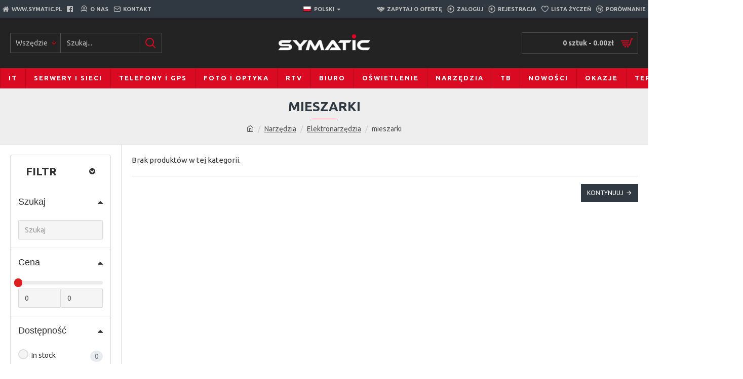

--- FILE ---
content_type: text/html; charset=utf-8
request_url: https://b2b.symatic.pl/index.php?route=product/category&path=31081_30638_30652
body_size: 61257
content:
<!DOCTYPE html>
<html dir="ltr" lang="pl" class="desktop mac chrome chrome131 webkit oc30 is-guest route-product-category category-30652 store-0 skin-1 desktop-header-active mobile-sticky layout-3 one-column column-left" data-jb="92b6faaf" data-jv="3.1.1" data-ov="3.0.3.3">
<head typeof="og:website">
<meta charset="UTF-8" />
<meta name="viewport" content="width=device-width, initial-scale=1.0">
<meta http-equiv="X-UA-Compatible" content="IE=edge">
<title></title>
<base href="https://b2b.symatic.pl/" />
<link rel="preconnect" href="https://fonts.googleapis.com/" crossorigin>
<link rel="preconnect" href="https://fonts.gstatic.com/" crossorigin>
<meta property="fb:app_id" content=""/>
<meta property="og:type" content="website"/>
<meta property="og:title" content="mieszarki"/>
<meta property="og:url" content="https://b2b.symatic.pl/index.php?route=product/category&path=30652"/>
<meta property="og:image" content="https://b2b.symatic.pl/image/cache/placeholder-600x315w.png"/>
<meta property="og:image:width" content="600"/>
<meta property="og:image:height" content="315"/>
<meta property="og:description" content=""/>
<meta name="twitter:card" content="summary"/>
<meta name="twitter:title" content="mieszarki"/>
<meta name="twitter:image" content="https://b2b.symatic.pl/image/cache/placeholder-200x200.png"/>
<meta name="twitter:image:width" content="200"/>
<meta name="twitter:image:height" content="200"/>
<meta name="twitter:description" content=""/>
<script>window['Journal'] = {"isPopup":false,"isPhone":false,"isTablet":false,"isDesktop":true,"filterScrollTop":false,"filterUrlValuesSeparator":",","countdownDay":"Day","countdownHour":"Hour","countdownMin":"Min","countdownSec":"Sec","globalPageColumnLeftTabletStatus":false,"globalPageColumnRightTabletStatus":false,"scrollTop":true,"scrollToTop":false,"notificationHideAfter":"2000","quickviewPageStyleCloudZoomStatus":true,"quickviewPageStyleAdditionalImagesCarousel":false,"quickviewPageStyleAdditionalImagesCarouselStyleSpeed":"500","quickviewPageStyleAdditionalImagesCarouselStyleAutoPlay":false,"quickviewPageStyleAdditionalImagesCarouselStylePauseOnHover":true,"quickviewPageStyleAdditionalImagesCarouselStyleDelay":"3000","quickviewPageStyleAdditionalImagesCarouselStyleLoop":false,"quickviewPageStyleAdditionalImagesHeightAdjustment":"5","quickviewPageStylePriceUpdate":true,"quickviewPageStyleOptionsSelect":"all","quickviewText":"Quickview","mobileHeaderOn":"tablet","subcategoriesCarouselStyleSpeed":"500","subcategoriesCarouselStyleAutoPlay":false,"subcategoriesCarouselStylePauseOnHover":true,"subcategoriesCarouselStyleDelay":"3000","subcategoriesCarouselStyleLoop":false,"productPageStyleImageCarouselStyleSpeed":"500","productPageStyleImageCarouselStyleAutoPlay":false,"productPageStyleImageCarouselStylePauseOnHover":true,"productPageStyleImageCarouselStyleDelay":"3000","productPageStyleImageCarouselStyleLoop":false,"productPageStyleCloudZoomStatus":true,"productPageStyleCloudZoomPosition":"inner","productPageStyleAdditionalImagesCarousel":false,"productPageStyleAdditionalImagesCarouselStyleSpeed":"500","productPageStyleAdditionalImagesCarouselStyleAutoPlay":true,"productPageStyleAdditionalImagesCarouselStylePauseOnHover":true,"productPageStyleAdditionalImagesCarouselStyleDelay":"3000","productPageStyleAdditionalImagesCarouselStyleLoop":false,"productPageStyleAdditionalImagesHeightAdjustment":"5","productPageStylePriceUpdate":true,"productPageStyleOptionsSelect":"all","infiniteScrollStatus":true,"infiniteScrollOffset":"2","infiniteScrollLoadPrev":"Za\u0142aduj poprzednie produkty","infiniteScrollLoadNext":"Za\u0142aduj kolejne produkty","infiniteScrollLoading":"wczytywanie...","infiniteScrollNoneLeft":"Koniec listy","checkoutUrl":"https:\/\/b2b.symatic.pl\/index.php?route=checkout\/checkout","headerHeight":"100","headerCompactHeight":"60","mobileMenuOn":"","searchStyleSearchAutoSuggestStatus":true,"searchStyleSearchAutoSuggestDescription":true,"headerMiniSearchDisplay":"default","stickyStatus":true,"stickyFullHomePadding":false,"stickyFullwidth":true,"stickyAt":"300","stickyHeight":"45","headerTopBarHeight":"35","topBarStatus":true,"headerType":"classic","headerMobileHeight":"60","headerMobileStickyStatus":true,"headerMobileTopBarVisibility":true,"headerMobileTopBarHeight":"35","notification":[{"m":137,"c":"52052aac"}],"headerNotice":[{"m":56,"c":"833e042c"}],"columnsCount":1};</script>
<script>// forEach polyfill
if (window.NodeList && !NodeList.prototype.forEach) {
	NodeList.prototype.forEach = Array.prototype.forEach;
}

(function () {
	if (Journal['isPhone']) {
		return;
	}

	var wrappers = ['search', 'cart', 'cart-content', 'logo', 'language', 'currency'];
	var documentClassList = document.documentElement.classList;

	function extractClassList() {
		return ['desktop', 'tablet', 'phone', 'desktop-header-active', 'mobile-header-active', 'mobile-menu-active'].filter(function (cls) {
			return documentClassList.contains(cls);
		});
	}

	function mqr(mqls, listener) {
		Object.keys(mqls).forEach(function (k) {
			mqls[k].addListener(listener);
		});

		listener();
	}

	function mobileMenu() {
		console.warn('mobile menu!');

		var element = document.querySelector('#main-menu');
		var wrapper = document.querySelector('.mobile-main-menu-wrapper');

		if (element && wrapper) {
			wrapper.appendChild(element);
		}

		var main_menu = document.querySelector('.main-menu');

		if (main_menu) {
			main_menu.classList.add('accordion-menu');
		}

		document.querySelectorAll('.main-menu .dropdown-toggle').forEach(function (element) {
			element.classList.remove('dropdown-toggle');
			element.classList.add('collapse-toggle');
			element.removeAttribute('data-toggle');
		});

		document.querySelectorAll('.main-menu .dropdown-menu').forEach(function (element) {
			element.classList.remove('dropdown-menu');
			element.classList.remove('j-dropdown');
			element.classList.add('collapse');
		});
	}

	function desktopMenu() {
		console.warn('desktop menu!');

		var element = document.querySelector('#main-menu');
		var wrapper = document.querySelector('.desktop-main-menu-wrapper');

		if (element && wrapper) {
			wrapper.insertBefore(element, document.querySelector('#main-menu-2'));
		}

		var main_menu = document.querySelector('.main-menu');

		if (main_menu) {
			main_menu.classList.remove('accordion-menu');
		}

		document.querySelectorAll('.main-menu .collapse-toggle').forEach(function (element) {
			element.classList.add('dropdown-toggle');
			element.classList.remove('collapse-toggle');
			element.setAttribute('data-toggle', 'dropdown');
		});

		document.querySelectorAll('.main-menu .collapse').forEach(function (element) {
			element.classList.add('dropdown-menu');
			element.classList.add('j-dropdown');
			element.classList.remove('collapse');
		});

		document.body.classList.remove('mobile-wrapper-open');
	}

	function mobileHeader() {
		console.warn('mobile header!');

		Object.keys(wrappers).forEach(function (k) {
			var element = document.querySelector('#' + wrappers[k]);
			var wrapper = document.querySelector('.mobile-' + wrappers[k] + '-wrapper');

			if (element && wrapper) {
				wrapper.appendChild(element);
			}

			if (wrappers[k] === 'cart-content') {
				if (element) {
					element.classList.remove('j-dropdown');
					element.classList.remove('dropdown-menu');
				}
			}
		});

		var search = document.querySelector('#search');
		var cart = document.querySelector('#cart');

		if (search && (Journal['searchStyle'] === 'full')) {
			search.classList.remove('full-search');
			search.classList.add('mini-search');
		}

		if (cart && (Journal['cartStyle'] === 'full')) {
			cart.classList.remove('full-cart');
			cart.classList.add('mini-cart')
		}
	}

	function desktopHeader() {
		console.warn('desktop header!');

		Object.keys(wrappers).forEach(function (k) {
			var element = document.querySelector('#' + wrappers[k]);
			var wrapper = document.querySelector('.desktop-' + wrappers[k] + '-wrapper');

			if (wrappers[k] === 'cart-content') {
				if (element) {
					element.classList.add('j-dropdown');
					element.classList.add('dropdown-menu');
					document.querySelector('#cart').appendChild(element);
				}
			} else {
				if (element && wrapper) {
					wrapper.appendChild(element);
				}
			}
		});

		var search = document.querySelector('#search');
		var cart = document.querySelector('#cart');

		if (search && (Journal['searchStyle'] === 'full')) {
			search.classList.remove('mini-search');
			search.classList.add('full-search');
		}

		if (cart && (Journal['cartStyle'] === 'full')) {
			cart.classList.remove('mini-cart');
			cart.classList.add('full-cart');
		}

		documentClassList.remove('mobile-cart-content-container-open');
		documentClassList.remove('mobile-main-menu-container-open');
		documentClassList.remove('mobile-overlay');
	}

	function moveElements(classList) {
		if (classList.includes('mobile-header-active')) {
			mobileHeader();
			mobileMenu();
		} else if (classList.includes('mobile-menu-active')) {
			desktopHeader();
			mobileMenu();
		} else {
			desktopHeader();
			desktopMenu();
		}
	}

	var mqls = {
		phone: window.matchMedia('(max-width: 768px)'),
		tablet: window.matchMedia('(max-width: 1024px)'),
		menu: window.matchMedia('(max-width: ' + Journal['mobileMenuOn'] + 'px)')
	};

	mqr(mqls, function () {
		var oldClassList = extractClassList();

		if (Journal['isDesktop']) {
			if (mqls.phone.matches) {
				documentClassList.remove('desktop');
				documentClassList.remove('tablet');
				documentClassList.add('mobile');
				documentClassList.add('phone');
			} else if (mqls.tablet.matches) {
				documentClassList.remove('desktop');
				documentClassList.remove('phone');
				documentClassList.add('mobile');
				documentClassList.add('tablet');
			} else {
				documentClassList.remove('mobile');
				documentClassList.remove('phone');
				documentClassList.remove('tablet');
				documentClassList.add('desktop');
			}

			if (documentClassList.contains('phone') || (documentClassList.contains('tablet') && Journal['mobileHeaderOn'] === 'tablet')) {
				documentClassList.remove('desktop-header-active');
				documentClassList.add('mobile-header-active');
			} else {
				documentClassList.remove('mobile-header-active');
				documentClassList.add('desktop-header-active');
			}
		}

		if (documentClassList.contains('desktop-header-active') && mqls.menu.matches) {
			documentClassList.add('mobile-menu-active');
		} else {
			documentClassList.remove('mobile-menu-active');
		}

		var newClassList = extractClassList();

		if (oldClassList.join(' ') !== newClassList.join(' ')) {
			if (documentClassList.contains('safari') && !documentClassList.contains('ipad') && navigator.maxTouchPoints && navigator.maxTouchPoints > 2) {
				window.fetch('index.php?route=journal3/journal3/device_detect', {
					method: 'POST',
					body: 'device=ipad',
					headers: {
						'Content-Type': 'application/x-www-form-urlencoded'
					}
				}).then(function (data) {
					return data.json();
				}).then(function (data) {
					if (data.response.reload) {
						window.location.reload();
					}
				});
			}

			if (document.readyState === 'loading') {
				document.addEventListener('DOMContentLoaded', function () {
					moveElements(newClassList);
				});
			} else {
				moveElements(newClassList);
			}
		}
	});

})();

(function () {
	var cookies = {};
	var style = document.createElement('style');
	var documentClassList = document.documentElement.classList;

	document.head.appendChild(style);

	document.cookie.split('; ').forEach(function (c) {
		var cc = c.split('=');
		cookies[cc[0]] = cc[1];
	});

	if (Journal['popup']) {
		for (var i in Journal['popup']) {
			if (!cookies['p-' + Journal['popup'][i]['c']]) {
				documentClassList.add('popup-open');
				documentClassList.add('popup-center');
				break;
			}
		}
	}

	if (Journal['notification']) {
		for (var i in Journal['notification']) {
			if (cookies['n-' + Journal['notification'][i]['c']]) {
				style.sheet.insertRule('.module-notification-' + Journal['notification'][i]['m'] + '{ display:none }');
			}
		}
	}

	if (Journal['headerNotice']) {
		for (var i in Journal['headerNotice']) {
			if (cookies['hn-' + Journal['headerNotice'][i]['c']]) {
				style.sheet.insertRule('.module-header_notice-' + Journal['headerNotice'][i]['m'] + '{ display:none }');
			}
		}
	}

	if (Journal['layoutNotice']) {
		for (var i in Journal['layoutNotice']) {
			if (cookies['ln-' + Journal['layoutNotice'][i]['c']]) {
				style.sheet.insertRule('.module-layout_notice-' + Journal['layoutNotice'][i]['m'] + '{ display:none }');
			}
		}
	}
})();
</script>
<script>WebFontConfig = { google: { families: ["Ubuntu:700,400:latin-ext"] } };</script>
<link href="catalog/view/javascript/bootstrap/css/bootstrap.min.css" type="text/css" rel="stylesheet" media="all" />
<link href="catalog/view/javascript/font-awesome/css/font-awesome.min.css" type="text/css" rel="stylesheet" media="all" />
<link href="catalog/view/theme/journal3/icons/style.minimal.css" type="text/css" rel="stylesheet" media="all" />
<link href="catalog/view/theme/journal3/stylesheet/style.css" type="text/css" rel="stylesheet" media="all" />
<link href="catalog/view/javascript/maza/jquery-ui-1.12.1/jquery-ui.min.css" type="text/css" rel="stylesheet" media="all" />
<link href="https://b2b.symatic.pl/index.php?route=product/category&amp;path=30652" rel="canonical" />
<style>
.blog-post .post-details .post-stats{white-space:nowrap;overflow-x:auto;overflow-y:hidden;-webkit-overflow-scrolling:touch;;background:rgba(255, 255, 255, 1);margin-top:20px;margin-bottom:20px;padding:8px;padding-right:12px;padding-left:12px;border-width:1px;border-style:solid;border-color:rgba(221, 221, 221, 1)}.blog-post .post-details .post-stats .p-category{flex-wrap:nowrap;display:inline-flex}.mobile .blog-post .post-details .post-stats{overflow-x:scroll}.blog-post .post-details .post-stats::-webkit-scrollbar{-webkit-appearance:none;height:1px;height:1px;width:1px}.blog-post .post-details .post-stats::-webkit-scrollbar-track{background-color:white}.blog-post .post-details .post-stats::-webkit-scrollbar-thumb{background-color:#999;background-color:rgba(218, 10, 34, 1)}.blog-post .post-details .post-stats .p-posted{display:none}.blog-post .post-details .post-stats .p-author{display:none}.blog-post .post-details .post-stats .p-date{display:inline-flex}.p-date-image{color:rgba(255, 255, 255, 1);font-weight:700;background:rgba(218, 10, 34, 1);margin:5px}.p-date-image
i{color:rgba(238, 238, 238, 1)}.blog-post .post-details .post-stats .p-comment{display:none}.blog-post .post-details .post-stats .p-view{display:none}.post-content>p{margin-bottom:10px}.post-image{display:block;text-align:left;float:none}.post-content{column-count:2;column-gap:50px;column-rule-color:rgba(221, 221, 221, 1);column-rule-width:1px;column-rule-style:solid}.blog-post
.tags{justify-content:center}.post-comments{margin-top:20px}.post-comment{margin-bottom:30px;padding-bottom:15px;border-width:0;border-bottom-width:1px;border-style:solid;border-color:rgba(221,221,221,1)}.post-reply{margin-top:15px;margin-left:60px;padding-top:20px;border-width:0;border-top-width:1px;border-style:solid;border-color:rgba(221,221,221,1)}.user-avatar{display:block;margin-right:15px;border-radius:50%}.module-blog_comments .side-image{display:block}.post-comment .user-name{font-size:18px;font-weight:700}.post-comment .user-data
div{font-size:12px}.post-comment .user-site::before{left:-1px}.post-comment .user-data .user-date{display:inline-flex}.post-comment .user-data .user-time{display:inline-flex}.comment-form .form-group:not(.required){display:flex}.user-data .user-site{display:inline-flex}.main-posts.post-grid .post-layout.swiper-slide{margin-right:0px;width:calc((100% - 0 * 0px) / 1 - 0.01px)}.main-posts.post-grid .post-layout:not(.swiper-slide){padding:0px;width:calc(100% / 1 - 0.01px)}.one-column #content .main-posts.post-grid .post-layout.swiper-slide{margin-right:20px;width:calc((100% - 2 * 20px) / 3 - 0.01px)}.one-column #content .main-posts.post-grid .post-layout:not(.swiper-slide){padding:10px;width:calc(100% / 3 - 0.01px)}.two-column #content .main-posts.post-grid .post-layout.swiper-slide{margin-right:0px;width:calc((100% - 0 * 0px) / 1 - 0.01px)}.two-column #content .main-posts.post-grid .post-layout:not(.swiper-slide){padding:0px;width:calc(100% / 1 - 0.01px)}.side-column .main-posts.post-grid .post-layout.swiper-slide{margin-right:0px;width:calc((100% - 0 * 0px) / 1 - 0.01px)}.side-column .main-posts.post-grid .post-layout:not(.swiper-slide){padding:0px;width:calc(100% / 1 - 0.01px)}.main-posts.post-grid{margin:-10px}.post-grid .post-thumb .image
img{filter:grayscale(1)}.post-grid .post-thumb:hover .image
img{filter:grayscale(0);transform:scale(1.15)}.post-grid .post-thumb
.caption{position:relative;bottom:auto;width:auto}.post-grid .post-thumb
.name{display:flex;width:auto;margin-left:auto;margin-right:auto;justify-content:center;margin-left:auto;margin-right:auto;margin-top:10px;margin-bottom:10px}.post-grid .post-thumb .name
a{white-space:nowrap;overflow:hidden;text-overflow:ellipsis;font-size:16px;color:rgba(48, 56, 65, 1);font-weight:700}.desktop .post-grid .post-thumb .name a:hover{color:rgba(218, 10, 34, 1)}.post-grid .post-thumb
.description{display:block;text-align:center;margin-bottom:10px}.post-grid .post-thumb .button-group{display:flex;justify-content:center;margin-bottom:10px}.post-grid .post-thumb .btn-read-more::before{display:none}.post-grid .post-thumb .btn-read-more::after{display:none;content:'\e5c8' !important;font-family:icomoon !important}.post-grid .post-thumb .btn-read-more .btn-text{display:inline-block;padding:0}.post-grid .post-thumb .post-stats{display:flex;color:rgba(238, 238, 238, 1);justify-content:center;position:absolute;transform:translateY(-100%);width:100%;background:rgba(0, 0, 0, 0.65);padding:7px}.post-grid .post-thumb .post-stats .p-author{display:flex}.post-grid .post-thumb .p-date{display:flex}.post-grid .post-thumb .post-stats .p-comment{display:flex}.post-grid .post-thumb .post-stats .p-view{display:flex}.post-list .post-layout:not(.swiper-slide){margin-bottom:20px}.post-list .post-thumb
.caption{flex-basis:200px;padding:15px}.post-list .post-thumb:hover .image
img{transform:scale(1.15)}.post-list .post-thumb
.name{display:flex;width:auto;margin-left:auto;margin-right:auto;justify-content:flex-start;margin-left:0;margin-right:auto}.post-list .post-thumb .name
a{white-space:normal;overflow:visible;text-overflow:initial;font-size:18px;color:rgba(48, 56, 65, 1);font-weight:700}.desktop .post-list .post-thumb .name a:hover{color:rgba(218, 10, 34, 1)}.post-list .post-thumb
.description{display:block;color:rgba(109, 118, 125, 1);padding-top:5px;padding-bottom:5px}.post-list .post-thumb .button-group{display:flex;justify-content:flex-start}.post-list .post-thumb .btn-read-more::before{display:inline-block}.post-list .post-thumb .btn-read-more .btn-text{display:inline-block;padding:0
.4em}.post-list .post-thumb .btn-read-more::after{content:'\e5c8' !important;font-family:icomoon !important}.post-list .post-thumb .post-stats{display:flex;justify-content:flex-start;padding-bottom:5px;margin:-15px;margin-bottom:5px;margin-left:0px}.post-list .post-thumb .post-stats .p-author{display:block}.post-list .post-thumb .p-date{display:flex}.post-list .post-thumb .post-stats .p-comment{display:block}.post-list .post-thumb .post-stats .p-view{display:flex}.blog-feed
span{display:block;color:rgba(235, 102, 38, 1) !important}.blog-feed{display:inline-flex;margin-right:30px}.blog-feed::before{content:'\f143' !important;font-family:icomoon !important;font-size:14px;color:rgba(235, 102, 38, 1)}.desktop .blog-feed:hover
span{color:rgba(39, 124, 217, 1) !important}.countdown{color:rgba(48, 56, 65, 1);background:rgba(255, 255, 255, 1);border-radius:3px;width:90%}.countdown div
span{color:rgba(109,118,125,1)}.countdown>div{border-style:solid;border-color:rgba(245, 245, 245, 1)}.boxed-layout .site-wrapper{overflow:hidden}.boxed-layout
.header{padding:0
20px}.boxed-layout
.breadcrumb{padding-left:20px;padding-right:20px}.wrapper, .mega-menu-content, .site-wrapper > .container, .grid-cols,.desktop-header-active .is-sticky .header .desktop-main-menu-wrapper,.desktop-header-active .is-sticky .sticky-fullwidth-bg,.boxed-layout .site-wrapper, .breadcrumb, .title-wrapper, .page-title > span,.desktop-header-active .header .top-bar,.desktop-header-active .header .mid-bar,.desktop-main-menu-wrapper{max-width:1400px}.desktop-main-menu-wrapper .main-menu>.j-menu>.first-dropdown::before{transform:translateX(calc(0px - (100vw - 1400px) / 2))}html[dir='rtl'] .desktop-main-menu-wrapper .main-menu>.j-menu>.first-dropdown::before{transform:none;right:calc(0px - (100vw - 1400px) / 2)}.desktop-main-menu-wrapper .main-menu>.j-menu>.first-dropdown.mega-custom::before{transform:translateX(calc(0px - (200vw - 1400px) / 2))}html[dir='rtl'] .desktop-main-menu-wrapper .main-menu>.j-menu>.first-dropdown.mega-custom::before{transform:none;right:calc(0px - (200vw - 1400px) / 2)}body{background:rgba(255,255,255,1);font-family:'Ubuntu';font-weight:400;font-size:14px;line-height:1.5;-webkit-font-smoothing:antialiased}#content{padding-top:20px;padding-bottom:20px}.column-left
#content{padding-left:20px}.column-right
#content{padding-right:20px}.side-column{max-width:240px;padding:20px;padding-left:0px}.one-column
#content{max-width:calc(100% - 240px)}.two-column
#content{max-width:calc(100% - 240px * 2)}#column-left{border-width:0;border-right-width:1px;border-style:solid;border-color:rgba(221,221,221,1)}#column-right{border-width:0;border-left-width:1px;border-style:solid;border-color:rgba(221,221,221,1);padding:20px;padding-right:0px}.page-title{display:block}.dropdown.drop-menu>.j-dropdown{left:0;right:auto;transform:translate3d(0,-10px,0)}.dropdown.drop-menu.animating>.j-dropdown{left:0;right:auto;transform:none}.dropdown.drop-menu>.j-dropdown::before{left:10px;right:auto;transform:translateX(0)}.dropdown.dropdown .j-menu .dropdown>a>.count-badge{margin-right:0}.dropdown.dropdown .j-menu .dropdown>a>.count-badge+.open-menu+.menu-label{margin-left:7px}.dropdown.dropdown .j-menu .dropdown>a::after{display:block}.dropdown.dropdown .j-menu>li>a{font-size:13px;color:rgba(48, 56, 65, 1);background:rgba(255, 255, 255, 1);padding:10px}.desktop .dropdown.dropdown .j-menu > li:hover > a, .dropdown.dropdown .j-menu>li.active>a{color:rgba(48, 56, 65, 1);background:rgba(245, 245, 245, 1)}.dropdown.dropdown .j-menu .links-text{white-space:nowrap;overflow:hidden;text-overflow:ellipsis}.dropdown.dropdown .j-menu>li>a::before{margin-right:7px;min-width:20px;font-size:18px}.dropdown.dropdown .j-menu > li > a, .dropdown.dropdown.accordion-menu .menu-item > a + div, .dropdown.dropdown .accordion-menu .menu-item>a+div{border-color:rgba(238, 238, 238, 1)}.dropdown.dropdown .j-menu a .count-badge{display:inline-flex;position:relative}.dropdown.dropdown:not(.mega-menu) .j-dropdown{min-width:200px}.dropdown.dropdown:not(.mega-menu) .j-menu{box-shadow:0 0 85px -10px rgba(0, 0, 0, 0.2)}.dropdown.dropdown .j-dropdown::before{display:block;border-bottom-color:rgba(255,255,255,1);margin-top:-10px}legend{font-family:'Ubuntu';font-weight:700;font-size:14px;color:rgba(48,56,65,1);text-transform:uppercase;margin-bottom:15px;white-space:normal;overflow:visible;text-overflow:initial;text-align:left}legend::after{content:'';display:block;position:relative;margin-top:8px;left:initial;right:initial;margin-left:0;margin-right:auto;transform:none}legend.page-title>span::after{content:'';display:block;position:relative;margin-top:8px;left:initial;right:initial;margin-left:0;margin-right:auto;transform:none}legend::after,legend.page-title>span::after{width:50px;height:1px;background:rgba(218,10,34,1)}.title{font-family:'Ubuntu';font-weight:700;font-size:14px;color:rgba(48,56,65,1);text-transform:uppercase;margin-bottom:15px;white-space:normal;overflow:visible;text-overflow:initial;text-align:left}.title::after{content:'';display:block;position:relative;margin-top:8px;left:initial;right:initial;margin-left:0;margin-right:auto;transform:none}.title.page-title>span::after{content:'';display:block;position:relative;margin-top:8px;left:initial;right:initial;margin-left:0;margin-right:auto;transform:none}.title::after,.title.page-title>span::after{width:50px;height:1px;background:rgba(218, 10, 34, 1)}html:not(.popup) .page-title{font-size:26px;color:rgba(48, 56, 65, 1);text-align:center;background:rgba(238, 238, 238, 1);padding:0px;padding-top:20px;margin:0px;white-space:normal;overflow:visible;text-overflow:initial;text-align:center}html:not(.popup) .page-title::after{content:'';display:block;position:relative;margin-top:8px;left:50%;right:initial;transform:translate3d(-50%,0,0)}html:not(.popup) .page-title.page-title>span::after{content:'';display:block;position:relative;margin-top:8px;left:50%;right:initial;transform:translate3d(-50%,0,0)}html:not(.popup) .page-title::after, html:not(.popup) .page-title.page-title>span::after{width:50px;height:1px;background:rgba(218,10,34,1)}.title.module-title{font-family:'Ubuntu';font-weight:700;font-size:14px;color:rgba(48,56,65,1);text-transform:uppercase;margin-bottom:15px;white-space:normal;overflow:visible;text-overflow:initial;text-align:left}.title.module-title::after{content:'';display:block;position:relative;margin-top:8px;left:initial;right:initial;margin-left:0;margin-right:auto;transform:none}.title.module-title.page-title>span::after{content:'';display:block;position:relative;margin-top:8px;left:initial;right:initial;margin-left:0;margin-right:auto;transform:none}.title.module-title::after,.title.module-title.page-title>span::after{width:50px;height:1px;background:rgba(218,10,34,1)}.btn,.btn:visited{font-size:12px;color:rgba(255,255,255,1);text-transform:uppercase}.btn:hover{color:rgba(255, 255, 255, 1) !important;background:rgba(218, 10, 34, 1) !important}.btn:active,.btn:hover:active,.btn:focus:active{color:rgba(255, 255, 255, 1) !important;background:rgba(34, 184, 155, 1) !important}.btn:focus{color:rgba(255, 255, 255, 1) !important;box-shadow:inset 0 0 20px rgba(0,0,0,0.25)}.btn{background:rgba(48,56,65,1);padding:12px}.btn.btn.disabled::after{font-size:20px}.btn-secondary.btn{background:rgba(254,225,91,1)}.btn-secondary.btn:hover{background:rgba(196, 202, 253, 1) !important}.btn-secondary.btn.btn.disabled::after{font-size:20px}.btn-success.btn{background:rgba(60,196,114,1)}.btn-success.btn:hover{background:rgba(39, 124, 217, 1) !important}.btn-success.btn.btn.disabled::after{font-size:20px}.btn-danger.btn{background:rgba(218,10,34,1)}.btn-danger.btn:hover{background:rgba(53, 66, 174, 1) !important}.btn-danger.btn.btn.disabled::after{font-size:20px}.btn-warning.btn{background:rgba(254,225,91,1)}.btn-warning.btn:hover{background:rgba(196, 202, 253, 1) !important}.btn-warning.btn.btn.disabled::after{font-size:20px}.btn-info.btn{background:rgba(109,118,125,1);border-width:0px}.btn-info.btn:hover{background:rgba(48, 56, 65, 1) !important}.btn-info.btn.btn.disabled::after{font-size:20px}.btn-light.btn,.btn-light.btn:visited{color:rgba(109,118,125,1)}.btn-light.btn:hover{color:rgba(48, 56, 65, 1) !important;background:rgba(196, 202, 253, 1) !important}.btn-light.btn{background:rgba(238,238,238,1)}.btn-light.btn.btn.disabled::after{font-size:20px}.btn-dark.btn{background:rgba(48,56,65,1)}.btn-dark.btn:hover{background:rgba(53, 66, 174, 1) !important}.btn-dark.btn.btn.disabled::after{font-size:20px}.buttons{margin-top:20px;padding-top:15px;border-width:0;border-top-width:1px;border-style:solid;border-color:rgba(221, 221, 221, 1);font-size:12px}.buttons .pull-left .btn, .buttons .pull-left .btn:visited{font-size:12px;color:rgba(255, 255, 255, 1);text-transform:uppercase}.buttons .pull-left .btn:hover{color:rgba(255, 255, 255, 1) !important;background:rgba(218, 10, 34, 1) !important}.buttons .pull-left .btn:active, .buttons .pull-left .btn:hover:active, .buttons .pull-left .btn:focus:active{color:rgba(255, 255, 255, 1) !important;background:rgba(34, 184, 155, 1) !important}.buttons .pull-left .btn:focus{color:rgba(255, 255, 255, 1) !important;box-shadow:inset 0 0 20px rgba(0, 0, 0, 0.25)}.buttons .pull-left
.btn{background:rgba(48, 56, 65, 1);padding:12px}.buttons .pull-left .btn.btn.disabled::after{font-size:20px}.buttons .pull-right .btn::after{content:'\e5c8' !important;font-family:icomoon !important;margin-left:5px}.buttons .pull-left .btn::before{content:'\e5c4' !important;font-family:icomoon !important;margin-right:5px}.buttons>div{flex:0 0 auto;width:auto;flex-basis:0}.buttons > div
.btn{width:auto}.buttons .pull-left{margin-right:auto}.buttons .pull-right:only-child{flex:0 0 auto;width:auto;margin:0
0 0 auto}.buttons .pull-right:only-child
.btn{width:auto}.buttons input+.btn{margin-top:5px}.tags{margin-top:15px;justify-content:flex-start;font-size:13px;font-weight:700;text-transform:uppercase}.tags a,.tags-title{margin-right:8px;margin-bottom:8px}.tags
b{display:none}.tags
a{padding-right:8px;padding-left:8px;font-size:12px;color:rgba(238, 238, 238, 1);font-weight:400;text-transform:none;background:rgba(58, 71, 80, 1)}.tags a:hover{color:rgba(255,255,255,1);background:rgba(218,10,34,1)}.alert.alert-success{color:rgba(255,255,255,1);background:rgba(60,196,114,1)}.alert.alert-info{color:rgba(48, 56, 65, 1)}.alert-info.alert-dismissible
.close{color:rgba(196,202,253,1)}.alert.alert-warning{color:rgba(48,56,65,1);background:rgba(254,225,91,1)}.alert.alert-danger{color:rgba(255,255,255,1);background:rgba(218,10,34,1)}.breadcrumb{display:block !important;text-align:center;padding:10px;padding-bottom:20px;white-space:normal;-webkit-overflow-scrolling:touch}.breadcrumb::before{background:rgba(238, 238, 238, 1);border-width:0;border-bottom-width:1px;border-style:solid;border-color:rgba(221, 221, 221, 1)}.breadcrumb li:first-of-type a i::before{content:'\eb69' !important;font-family:icomoon !important}.breadcrumb
a{color:rgba(80, 80, 80, 1);text-decoration:underline}.mobile
.breadcrumb{overflow-x:visible}.breadcrumb::-webkit-scrollbar{-webkit-appearance:initial;height:1px;height:1px;width:1px}.breadcrumb::-webkit-scrollbar-track{background-color:white}.breadcrumb::-webkit-scrollbar-thumb{background-color:#999}.panel-group .panel-heading a::before{content:'\e5c8' !important;font-family:icomoon !important;order:10}.desktop .panel-group .panel-heading:hover a::before{color:rgba(218, 10, 34, 1)}.panel-group .panel-active .panel-heading a::before{content:'\e5db' !important;font-family:icomoon !important;color:rgba(218, 10, 34, 1);top:-1px}.panel-group .panel-heading
a{justify-content:space-between;font-size:13px;font-weight:700;text-transform:uppercase;padding:0px;padding-top:15px;padding-bottom:15px}.panel-group .panel-heading{border-width:0;border-top-width:1px;border-style:solid;border-color:rgba(221, 221, 221, 1)}.panel-group .panel-body{padding-bottom:10px}body
a{color:rgba(39, 124, 217, 1);display:inline-block}body a:hover{color:rgba(218, 10, 34, 1)}body
p{font-size:15px;margin-bottom:15px}body
h1{margin-bottom:20px}body
h2{font-size:32px;margin-bottom:15px}body
h3{margin-bottom:15px}body
h4{font-weight:700;text-transform:uppercase;margin-bottom:15px}body
h5{font-size:17px;font-weight:400;margin-bottom:15px}body
h6{color:rgba(255, 255, 255, 1);text-transform:uppercase;background:rgba(218, 10, 34, 1);padding:6px;padding-right:10px;padding-left:10px;margin-bottom:15px;display:inline-block}body
blockquote{font-family:Georgia,serif;font-weight:400;font-style:italic;padding:15px;padding-top:10px;padding-bottom:10px;margin-top:15px;margin-bottom:15px;border-radius:3px;float:none;display:block;max-width:500px}body blockquote::before{margin-left:auto;margin-right:auto;float:left;content:'\e98f' !important;font-family:icomoon !important;color:rgba(218, 10, 34, 1);margin-right:10px}body
hr{margin-top:20px;margin-bottom:20px;overflow:visible}body hr::before{content:'\e993' !important;font-family:icomoon !important;font-size:20px;width:40px;height:40px;border-radius:50%}body .drop-cap{font-family:Georgia,serif !important;font-weight:400 !important;font-size:60px !important;font-family:Georgia,serif;font-weight:700;margin-right:5px}body .amp::before{content:'\e901' !important;font-family:icomoon !important;font-size:25px;top:5px}body .video-responsive{max-width:550px;margin-bottom:15px}.count-badge{color:rgba(255,255,255,1);background:rgba(218,10,34,1);border-radius:10px}.tooltip-inner{font-size:12px;color:rgba(238, 238, 238, 1);line-height:1.1;background:rgba(48, 56, 65, 1);border-radius:2px;padding:5px;box-shadow:0 -15px 100px -10px rgba(0, 0, 0, 0.1)}.tooltip.top .tooltip-arrow{border-top-color:rgba(48, 56, 65, 1)}.tooltip.right .tooltip-arrow{border-right-color:rgba(48, 56, 65, 1)}.tooltip.bottom .tooltip-arrow{border-bottom-color:rgba(48, 56, 65, 1)}.tooltip.left .tooltip-arrow{border-left-color:rgba(48, 56, 65, 1)}table tbody tr:hover
td{background:rgba(255, 255, 255, 1)}table tbody
td{border-width:0 !important;border-top-width:1px !important;border-style:solid !important;border-color:rgba(221, 221, 221, 1) !important}table{border-width:1px !important;border-style:solid !important;border-color:rgba(221, 221, 221, 1) !important}table thead
td{font-size:12px;font-weight:700;text-transform:uppercase;background:rgba(238, 238, 238, 1)}table tfoot
td{background:rgba(238, 238, 238, 1)}table tfoot td, table tfoot
th{border-style:solid !important;border-color:rgba(221, 221, 221, 1) !important}.table-responsive{border-width:1px;border-style:solid;border-color:rgba(221,221,221,1);-webkit-overflow-scrolling:touch}.table-responsive::-webkit-scrollbar{height:5px;width:5px}.form-group .control-label{max-width:150px;padding-top:7px;padding-bottom:5px;justify-content:flex-start}.required .control-label::after, .required .control-label+div::before,.text-danger{font-size:17px;color:rgba(218,10,34,1)}.form-group{margin-bottom:8px}input.form-control{background:rgba(245, 245, 245, 1) !important;border-width:1px !important;border-style:solid !important;border-color:rgba(221, 221, 221, 1) !important;border-radius:2px !important;max-width:500px;height:38px}input.form-control:hover{border-color:rgba(196, 202, 253, 1) !important}input.form-control:focus,input.form-control:active{border-color:rgba(196, 202, 253, 1) !important}input.form-control:focus{box-shadow:inset 0 0 5px rgba(0,0,0,0.1)}textarea.form-control{background:rgba(245, 245, 245, 1) !important;border-width:1px !important;border-style:solid !important;border-color:rgba(221, 221, 221, 1) !important;border-radius:2px !important;height:100px}textarea.form-control:hover{border-color:rgba(196, 202, 253, 1) !important}textarea.form-control:focus,textarea.form-control:active{border-color:rgba(196, 202, 253, 1) !important}textarea.form-control:focus{box-shadow:inset 0 0 5px rgba(0,0,0,0.1)}select.form-control{background:rgba(245, 245, 245, 1) !important;border-width:1px !important;border-style:solid !important;border-color:rgba(221, 221, 221, 1) !important;border-radius:2px !important;max-width:500px}select.form-control:hover{border-color:rgba(196, 202, 253, 1) !important}select.form-control:focus,select.form-control:active{border-color:rgba(196, 202, 253, 1) !important}select.form-control:focus{box-shadow:inset 0 0 5px rgba(0,0,0,0.1)}.radio{width:100%}.checkbox{width:100%}.input-group .input-group-btn
.btn{min-width:35px;min-height:35px}.product-option-file .btn i::before{content:'\ebd8' !important;font-family:icomoon !important}.stepper input.form-control{border-width:0px !important}.stepper{width:50px;height:35px;border-style:solid;border-color:rgba(48, 56, 65, 1)}.stepper span
i{color:rgba(255, 255, 255, 1);background-color:rgba(109, 118, 125, 1)}.stepper span i:hover{background-color:rgba(218,10,34,1)}.pagination-results{font-size:13px;color:rgba(48, 56, 65, 1);letter-spacing:1px;margin-top:20px;justify-content:flex-start}.pagination-results .text-right{display:block}.pagination>li>a{color:rgba(48,56,65,1)}.pagination>li>a:hover{color:rgba(218,10,34,1)}.pagination>li.active>span,.pagination>li.active>span:hover,.pagination>li>a:focus{color:rgba(218,10,34,1)}.pagination>li>a,.pagination>li>span{padding:5px;padding-right:6px;padding-left:6px}.pagination>li{border-radius:2px}.pagination > li:first-child a::before, .pagination > li:last-child a::before{content:'\e940' !important;font-family:icomoon !important}.pagination > li .prev::before, .pagination > li .next::before{content:'\e93e' !important;font-family:icomoon !important}.pagination>li:not(:first-of-type){margin-left:5px}.rating .fa-stack{font-size:13px;width:1.2em}.rating .fa-star, .rating .fa-star+.fa-star-o{color:rgba(254, 225, 91, 1)}.rating .fa-star-o:only-child{color:rgba(109,118,125,1)}.rating-stars{border-top-left-radius:3px;border-top-right-radius:3px}.popup-inner-body{max-height:calc(100vh - 50px * 2)}.popup-container{max-width:calc(100% - 20px * 2)}.popup-bg{background:rgba(0,0,0,0.75)}.popup-body,.popup{background:rgba(255, 255, 255, 1)}.popup-content, .popup .site-wrapper{padding:20px}.popup-body{border-radius:3px;box-shadow:0 5px 60px -10px rgba(0, 0, 0, 0.3)}.popup-container .popup-close::before{content:'\e5cd' !important;font-family:icomoon !important}.popup-close{width:30px;height:30px;margin-right:-12px;margin-top:12px}.popup-container .btn.popup-close{border-radius:50% !important}.popup-container>.btn{background:rgba(39,124,217,1)}.popup-container>.btn:hover{background:rgba(53, 66, 174, 1) !important}.popup-container>.btn.btn.disabled::after{font-size:20px}.scroll-top i::before{content:'\e5d8' !important;font-family:icomoon !important;font-size:20px;color:rgba(255, 255, 255, 1);background:rgba(218, 10, 34, 1);padding:10px}.scroll-top:hover i::before{background:rgba(60,196,114,1)}.scroll-top{left:auto;right:10px;transform:translateX(0);;margin-left:10px;margin-right:10px;margin-bottom:10px}.journal-loading > i::before, .ias-spinner > i::before, .lg-outer .lg-item::after,.btn.disabled::after{content:'\e92f' !important;font-family:icomoon !important;font-size:30px;color:rgba(218, 10, 34, 1)}.journal-loading > .fa-spin, .lg-outer .lg-item::after,.btn.disabled::after{animation:fa-spin infinite linear;;animation-duration:2000ms}.btn-cart::before,.fa-shopping-cart::before{content:'\ea9b' !important;font-family:icomoon !important;left:-1px}.btn-wishlist::before{content:'\f08a' !important;font-family:icomoon !important}.btn-compare::before,.compare-btn::before{content:'\eab6' !important;font-family:icomoon !important}.fa-refresh::before{content:'\eacd' !important;font-family:icomoon !important}.fa-times-circle::before,.fa-times::before,.reset-filter::before,.notification-close::before,.popup-close::before,.hn-close::before{content:'\e981' !important;font-family:icomoon !important}.p-author::before{content:'\f007' !important;font-family:icomoon !important;margin-right:5px}.p-date::before{content:'\f133' !important;font-family:icomoon !important;margin-right:5px}.p-time::before{content:'\eb29' !important;font-family:icomoon !important;margin-right:5px}.p-comment::before{content:'\f27a' !important;font-family:icomoon !important;margin-right:5px}.p-view::before{content:'\f06e' !important;font-family:icomoon !important;margin-right:5px}.p-category::before{content:'\f022' !important;font-family:icomoon !important;margin-right:5px}.user-site::before{content:'\e321' !important;font-family:icomoon !important;left:-1px;margin-right:5px}.desktop ::-webkit-scrollbar{width:12px}.desktop ::-webkit-scrollbar-track{background:rgba(238, 238, 238, 1)}.desktop ::-webkit-scrollbar-thumb{background:rgba(109,118,125,1);border-width:4px;border-style:solid;border-color:rgba(238,238,238,1);border-radius:10px}.expand-content{max-height:70px}.block-expand.btn,.block-expand.btn:visited{text-transform:none}.block-expand.btn{padding:2px;padding-right:7px;padding-left:7px;min-width:20px;min-height:20px}.desktop .block-expand.btn:hover{box-shadow:0 5px 30px -5px rgba(0,0,0,0.25)}.block-expand.btn:active,.block-expand.btn:hover:active,.block-expand.btn:focus:active{box-shadow:inset 0 0 20px rgba(0,0,0,0.25)}.block-expand.btn:focus{box-shadow:inset 0 0 20px rgba(0,0,0,0.25)}.block-expand.btn.btn.disabled::after{font-size:20px}.block-expand::after{content:'Show More'}.block-expanded .block-expand::after{content:'Show Less'}.block-expand::before{content:'\e5db' !important;font-family:icomoon !important;margin-right:5px}.block-expanded .block-expand::before{content:'\e5d8' !important;font-family:icomoon !important;margin-right:5px}.block-expand-overlay{background:linear-gradient(to bottom, transparent, rgba(255, 255, 255, 1))}.safari .block-expand-overlay{background:linear-gradient(to bottom, rgba(255,255,255,0), rgba(255, 255, 255, 1))}.iphone .block-expand-overlay{background:linear-gradient(to bottom, rgba(255,255,255,0), rgba(255, 255, 255, 1))}.ipad .block-expand-overlay{background:linear-gradient(to bottom,rgba(255,255,255,0),rgba(255,255,255,1))}.old-browser{color:rgba(42,42,42,1);background:rgba(255,255,255,1)}.notification-cart.notification{max-width:400px;margin:20px;margin-bottom:0px;padding:10px;background:rgba(255, 255, 255, 1);border-radius:5px;box-shadow:0 5px 60px -10px rgba(0, 0, 0, 0.3)}.notification-cart .notification-close{display:block;width:25px;height:25px;margin-right:-12px;margin-top:-12px}.notification-cart .notification-close::before{content:'\e5cd' !important;font-family:icomoon !important}.notification-cart .btn.notification-close{border-radius:50% !important}.notification-cart .notification-close.btn{background:rgba(39, 124, 217, 1)}.notification-cart .notification-close.btn:hover{background:rgba(53, 66, 174, 1) !important}.notification-cart .notification-close.btn.btn.disabled::after{font-size:20px}.notification-cart
img{display:block;margin-right:10px;margin-bottom:10px}.notification-cart .notification-buttons{display:flex;padding:10px;margin:-10px;margin-top:5px}.notification-cart .notification-view-cart.btn{background:rgba(39, 124, 217, 1)}.notification-cart .notification-view-cart.btn:hover{background:rgba(53, 66, 174, 1) !important}.notification-cart .notification-view-cart.btn.btn.disabled::after{font-size:20px}.notification-cart .notification-view-cart{display:inline-flex;flex-grow:1}.notification-cart .notification-checkout.btn{background:rgba(60, 196, 114, 1)}.notification-cart .notification-checkout.btn:hover{background:rgba(39, 124, 217, 1) !important}.notification-cart .notification-checkout.btn.btn.disabled::after{font-size:20px}.notification-cart .notification-checkout{display:inline-flex;flex-grow:1;margin-left:10px}.notification-cart .notification-checkout::after{content:'\e5c8' !important;font-family:icomoon !important;margin-left:5px}.notification-wishlist.notification{max-width:400px;margin:20px;margin-bottom:0px;padding:10px;background:rgba(255, 255, 255, 1);border-radius:5px;box-shadow:0 5px 60px -10px rgba(0, 0, 0, 0.3)}.notification-wishlist .notification-close{display:block;width:25px;height:25px;margin-right:-12px;margin-top:-12px}.notification-wishlist .notification-close::before{content:'\e5cd' !important;font-family:icomoon !important}.notification-wishlist .btn.notification-close{border-radius:50% !important}.notification-wishlist .notification-close.btn{background:rgba(39, 124, 217, 1)}.notification-wishlist .notification-close.btn:hover{background:rgba(53, 66, 174, 1) !important}.notification-wishlist .notification-close.btn.btn.disabled::after{font-size:20px}.notification-wishlist
img{display:block;margin-right:10px;margin-bottom:10px}.notification-wishlist .notification-buttons{display:flex;padding:10px;margin:-10px;margin-top:5px}.notification-wishlist .notification-view-cart.btn{background:rgba(39, 124, 217, 1)}.notification-wishlist .notification-view-cart.btn:hover{background:rgba(53, 66, 174, 1) !important}.notification-wishlist .notification-view-cart.btn.btn.disabled::after{font-size:20px}.notification-wishlist .notification-view-cart{display:inline-flex;flex-grow:1}.notification-wishlist .notification-checkout.btn{background:rgba(60, 196, 114, 1)}.notification-wishlist .notification-checkout.btn:hover{background:rgba(39, 124, 217, 1) !important}.notification-wishlist .notification-checkout.btn.btn.disabled::after{font-size:20px}.notification-wishlist .notification-checkout{display:inline-flex;flex-grow:1;margin-left:10px}.notification-wishlist .notification-checkout::after{content:'\e5c8' !important;font-family:icomoon !important;margin-left:5px}.notification-compare.notification{max-width:400px;margin:20px;margin-bottom:0px;padding:10px;background:rgba(255, 255, 255, 1);border-radius:5px;box-shadow:0 5px 60px -10px rgba(0, 0, 0, 0.3)}.notification-compare .notification-close{display:block;width:25px;height:25px;margin-right:-12px;margin-top:-12px}.notification-compare .notification-close::before{content:'\e5cd' !important;font-family:icomoon !important}.notification-compare .btn.notification-close{border-radius:50% !important}.notification-compare .notification-close.btn{background:rgba(39, 124, 217, 1)}.notification-compare .notification-close.btn:hover{background:rgba(53, 66, 174, 1) !important}.notification-compare .notification-close.btn.btn.disabled::after{font-size:20px}.notification-compare
img{display:block;margin-right:10px;margin-bottom:10px}.notification-compare .notification-buttons{display:flex;padding:10px;margin:-10px;margin-top:5px}.notification-compare .notification-view-cart.btn{background:rgba(39, 124, 217, 1)}.notification-compare .notification-view-cart.btn:hover{background:rgba(53, 66, 174, 1) !important}.notification-compare .notification-view-cart.btn.btn.disabled::after{font-size:20px}.notification-compare .notification-view-cart{display:inline-flex;flex-grow:1}.notification-compare .notification-checkout.btn{background:rgba(60, 196, 114, 1)}.notification-compare .notification-checkout.btn:hover{background:rgba(39, 124, 217, 1) !important}.notification-compare .notification-checkout.btn.btn.disabled::after{font-size:20px}.notification-compare .notification-checkout{display:inline-flex;flex-grow:1;margin-left:10px}.notification-compare .notification-checkout::after{content:'\e5c8' !important;font-family:icomoon !important;margin-left:5px}.popup-quickview .popup-container{width:760px}.popup-quickview .popup-inner-body{height:600px}.route-product-product.popup-quickview .product-info .product-left{width:50%}.route-product-product.popup-quickview .product-info .product-right{width:calc(100% - 50%);padding-left:20px}.route-product-product.popup-quickview h1.page-title{display:none}.route-product-product.popup-quickview div.page-title{display:block}.route-product-product.popup-quickview .page-title{font-size:18px;font-weight:700;text-transform:uppercase;border-width:0px;padding:0px;margin-bottom:15px;white-space:normal;overflow:visible;text-overflow:initial}.route-product-product.popup-quickview .page-title::after{content:'';display:block;position:relative;margin-top:7px}.route-product-product.popup-quickview .page-title.page-title>span::after{content:'';display:block;position:relative;margin-top:7px}.route-product-product.popup-quickview .page-title::after, .route-product-product.popup-quickview .page-title.page-title>span::after{width:50px;height:1px;background:rgba(218, 10, 34, 1)}.route-product-product.popup-quickview .direction-horizontal .additional-image{width:calc(100% / 4)}.route-product-product.popup-quickview .additional-images .swiper-container{overflow:hidden}.route-product-product.popup-quickview .additional-images .swiper-buttons{display:none;top:50%;width:calc(100% - (5px * 2));margin-top:-10px}.route-product-product.popup-quickview .additional-images:hover .swiper-buttons{display:block}.route-product-product.popup-quickview .additional-images .swiper-button-prev{left:0;right:auto;transform:translate(0, -50%)}.route-product-product.popup-quickview .additional-images .swiper-button-next{left:auto;right:0;transform:translate(0, -50%)}.route-product-product.popup-quickview .additional-images .swiper-buttons
div{width:25px;height:25px;background:rgba(218, 10, 34, 1);box-shadow:0 5px 30px -5px rgba(0, 0, 0, 0.15)}.route-product-product.popup-quickview .additional-images .swiper-button-disabled{opacity:0}.route-product-product.popup-quickview .additional-images .swiper-buttons div::before{content:'\e5c4' !important;font-family:icomoon !important;color:rgba(255, 255, 255, 1)}.route-product-product.popup-quickview .additional-images .swiper-buttons .swiper-button-next::before{content:'\e5c8' !important;font-family:icomoon !important;color:rgba(255, 255, 255, 1)}.route-product-product.popup-quickview .additional-images .swiper-buttons div:not(.swiper-button-disabled):hover{background:rgba(53, 66, 174, 1)}.route-product-product.popup-quickview .additional-images .swiper-pagination{display:block;margin-bottom:-10px;left:50%;right:auto;transform:translateX(-50%)}.route-product-product.popup-quickview .additional-images
.swiper{padding-bottom:10px}.route-product-product.popup-quickview .additional-images .swiper-pagination-bullet{width:7px;height:7px;background-color:rgba(109, 118, 125, 1)}.route-product-product.popup-quickview .additional-images .swiper-pagination>span+span{margin-left:8px}.desktop .route-product-product.popup-quickview .additional-images .swiper-pagination-bullet:hover{background-color:rgba(218, 10, 34, 1)}.route-product-product.popup-quickview .additional-images .swiper-pagination-bullet.swiper-pagination-bullet-active{background-color:rgba(218, 10, 34, 1)}.route-product-product.popup-quickview .additional-images .swiper-pagination>span{border-radius:20px}.route-product-product.popup-quickview .additional-image{padding:calc(10px / 2)}.route-product-product.popup-quickview .additional-images{margin-top:10px;margin-right:-5px;margin-left:-5px}.route-product-product.popup-quickview .additional-images
img{border-width:1px;border-style:solid;border-color:rgba(245, 245, 245, 1)}.route-product-product.popup-quickview .additional-images img:hover{border-color:rgba(238, 238, 238, 1)}.route-product-product.popup-quickview .product-info .product-stats li::before{content:'\f111' !important;font-family:icomoon !important}.route-product-product.popup-quickview .product-info .product-stats
ul{width:100%}.route-product-product.popup-quickview .product-stats .product-views::before{content:'\f06e' !important;font-family:icomoon !important}.route-product-product.popup-quickview .product-stats .product-sold::before{content:'\e263' !important;font-family:icomoon !important}.route-product-product.popup-quickview .product-info .custom-stats{justify-content:space-between}.route-product-product.popup-quickview .product-info .product-details
.rating{justify-content:flex-start}.route-product-product.popup-quickview .product-info .product-details .countdown-wrapper{display:block}.route-product-product.popup-quickview .product-info .product-details .product-price-group{text-align:left;display:flex}.route-product-product.popup-quickview .product-info .product-details .price-group{justify-content:flex-start;flex-direction:row;align-items:center}.route-product-product.popup-quickview .product-info .product-details .product-price-new{order:-1}.route-product-product.popup-quickview .product-info .product-details .product-points{display:block}.route-product-product.popup-quickview .product-info .product-details .product-tax{display:block}.route-product-product.popup-quickview .product-info .product-details
.discounts{display:block}.route-product-product.popup-quickview .product-info .product-details .product-options>.options-title{display:none}.route-product-product.popup-quickview .product-info .product-details .product-options>h3{display:block}.route-product-product.popup-quickview .product-info .product-options .push-option > div input:checked+img{box-shadow:inset 0 0 8px rgba(0, 0, 0, 0.7)}.route-product-product.popup-quickview .product-info .product-details .button-group-page{position:fixed;width:100%;z-index:1000;;background:rgba(255, 255, 255, 1);padding:10px;margin:0px;border-width:0;border-top-width:1px;border-style:solid;border-color:rgba(221, 221, 221, 1);box-shadow:0 -15px 100px -10px rgba(0,0,0,0.1)}.route-product-product.popup-quickview{padding-bottom:60px !important}.route-product-product.popup-quickview .site-wrapper{padding-bottom:0 !important}.route-product-product.popup-quickview.mobile .product-info .product-right{padding-bottom:60px !important}.route-product-product.popup-quickview .product-info .button-group-page
.stepper{display:flex;height:41px}.route-product-product.popup-quickview .product-info .button-group-page .btn-cart{display:inline-flex;margin-right:7px}.route-product-product.popup-quickview .product-info .button-group-page .btn-cart::before, .route-product-product.popup-quickview .product-info .button-group-page .btn-cart .btn-text{display:inline-block}.route-product-product.popup-quickview .product-info .product-details .stepper-group{flex-grow:1}.route-product-product.popup-quickview .product-info .product-details .stepper-group .btn-cart{flex-grow:1}.route-product-product.popup-quickview .product-info .button-group-page .btn-cart::before{font-size:17px}.route-product-product.popup-quickview .product-info .button-group-page .btn-cart.btn, .route-product-product.popup-quickview .product-info .button-group-page .btn-cart.btn:visited{font-size:12px;color:rgba(255, 255, 255, 1);text-transform:uppercase}.route-product-product.popup-quickview .product-info .button-group-page .btn-cart.btn:hover{color:rgba(255, 255, 255, 1) !important;background:rgba(218, 10, 34, 1) !important}.route-product-product.popup-quickview .product-info .button-group-page .btn-cart.btn:active, .route-product-product.popup-quickview .product-info .button-group-page .btn-cart.btn:hover:active, .route-product-product.popup-quickview .product-info .button-group-page .btn-cart.btn:focus:active{color:rgba(255, 255, 255, 1) !important;background:rgba(34, 184, 155, 1) !important}.route-product-product.popup-quickview .product-info .button-group-page .btn-cart.btn:focus{color:rgba(255, 255, 255, 1) !important;box-shadow:inset 0 0 20px rgba(0, 0, 0, 0.25)}.route-product-product.popup-quickview .product-info .button-group-page .btn-cart.btn{background:rgba(48, 56, 65, 1);padding:12px}.route-product-product.popup-quickview .product-info .button-group-page .btn-cart.btn.btn.disabled::after{font-size:20px}.route-product-product.popup-quickview .product-info .button-group-page .btn-more-details{display:inline-flex;flex-grow:0}.route-product-product.popup-quickview .product-info .button-group-page .btn-more-details .btn-text{display:none}.route-product-product.popup-quickview .product-info .button-group-page .btn-more-details::after{content:'\e5c8' !important;font-family:icomoon !important;font-size:18px}.route-product-product.popup-quickview .product-info .button-group-page .btn-more-details.btn{background:rgba(60, 196, 114, 1)}.route-product-product.popup-quickview .product-info .button-group-page .btn-more-details.btn:hover{background:rgba(39, 124, 217, 1) !important}.route-product-product.popup-quickview .product-info .button-group-page .btn-more-details.btn.btn.disabled::after{font-size:20px}.route-product-product.popup-quickview .product-info .product-details .button-group-page .wishlist-compare{flex-grow:0 !important;margin:0px
!important}.route-product-product.popup-quickview .product-info .button-group-page .wishlist-compare{margin-left:auto}.route-product-product.popup-quickview .product-info .button-group-page .btn-wishlist{display:inline-flex;margin:0px;margin-right:7px}.route-product-product.popup-quickview .product-info .button-group-page .btn-wishlist .btn-text{display:none}.route-product-product.popup-quickview .product-info .button-group-page .wishlist-compare .btn-wishlist{width:auto !important}.route-product-product.popup-quickview .product-info .button-group-page .btn-wishlist.btn{background:rgba(218, 10, 34, 1)}.route-product-product.popup-quickview .product-info .button-group-page .btn-wishlist.btn:hover{background:rgba(53, 66, 174, 1) !important}.route-product-product.popup-quickview .product-info .button-group-page .btn-wishlist.btn.btn.disabled::after{font-size:20px}.route-product-product.popup-quickview .product-info .button-group-page .btn-compare{display:inline-flex;margin-right:7px}.route-product-product.popup-quickview .product-info .button-group-page .btn-compare .btn-text{display:none}.route-product-product.popup-quickview .product-info .button-group-page .wishlist-compare .btn-compare{width:auto !important}.route-product-product.popup-quickview .product-info .button-group-page .btn-compare::before{content:'\eab6' !important;font-family:icomoon !important}.route-product-product.popup-quickview .product-info .button-group-page .btn-compare.btn{background:rgba(39, 124, 217, 1)}.route-product-product.popup-quickview .product-info .button-group-page .btn-compare.btn:hover{background:rgba(53, 66, 174, 1) !important}.route-product-product.popup-quickview .product-info .button-group-page .btn-compare.btn.btn.disabled::after{font-size:20px}.popup-quickview .product-right
.description{order:100}.popup-quickview
.description{padding-top:15px;margin-top:15px;border-width:0;border-top-width:1px;border-style:solid;border-color:rgba(221, 221, 221, 1)}.popup-quickview .expand-content{max-height:100%;overflow:visible}.popup-quickview .block-expanded + .block-expand-overlay .block-expand::after{content:'Show Less'}.popup-quickview .block-expand-overlay{background:linear-gradient(to bottom, transparent, rgba(255, 255, 255, 1))}.safari.popup-quickview .block-expand-overlay{background:linear-gradient(to bottom, rgba(255,255,255,0), rgba(255, 255, 255, 1))}.iphone.popup-quickview .block-expand-overlay{background:linear-gradient(to bottom, rgba(255,255,255,0), rgba(255, 255, 255, 1))}.ipad.popup-quickview .block-expand-overlay{background:linear-gradient(to bottom,rgba(255,255,255,0),rgba(255,255,255,1))}.login-box{flex-direction:row}.login-box
.well{background:rgba(255, 255, 255, 1);padding:20px;border-radius:3px}.popup-login .popup-container{width:500px}.popup-login .popup-inner-body{height:270px}.popup-register .popup-container{width:500px}.popup-register .popup-inner-body{height:605px}.account-list>li>a{color:rgba(109,118,125,1);padding:10px;border-width:1px;border-style:solid;border-color:rgba(221,221,221,1);border-radius:3px;flex-direction:column;width:100%;text-align:center}.account-list>li>a::before{content:'\e93f' !important;font-family:icomoon !important;font-size:45px;color:rgba(48, 56, 65, 1);margin:0}.account-list .edit-info{display:flex}.route-information-sitemap .site-edit{display:block}.account-list .edit-pass{display:flex}.route-information-sitemap .site-pass{display:block}.account-list .edit-address{display:flex}.route-information-sitemap .site-address{display:block}.account-list .edit-wishlist{display:flex}.my-cards{display:block}.account-list .edit-order{display:flex}.route-information-sitemap .site-history{display:block}.account-list .edit-downloads{display:flex}.route-information-sitemap .site-download{display:block}.account-list .edit-rewards{display:flex}.account-list .edit-returns{display:flex}.account-list .edit-transactions{display:flex}.account-list .edit-recurring{display:flex}.my-affiliates{display:block}.my-newsletter .account-list{display:flex}.my-affiliates
.title{display:block}.my-newsletter
.title{display:block}.my-account
.title{display:none}.my-orders
.title{display:block}.my-cards
.title{display:block}.account-page
.title{font-family:'Ubuntu';font-weight:700;font-size:14px;color:rgba(48, 56, 65, 1);text-transform:uppercase;margin-bottom:15px;white-space:normal;overflow:visible;text-overflow:initial;text-align:left}.account-page .title::after{content:'';display:block;position:relative;margin-top:8px;left:initial;right:initial;margin-left:0;margin-right:auto;transform:none}.account-page .title.page-title>span::after{content:'';display:block;position:relative;margin-top:8px;left:initial;right:initial;margin-left:0;margin-right:auto;transform:none}.account-page .title::after, .account-page .title.page-title>span::after{width:50px;height:1px;background:rgba(218, 10, 34, 1)}.desktop .account-list>li>a:hover{background:rgba(255,255,255,1)}.account-list>li>a:hover{border-color:rgba(255, 255, 255, 1);box-shadow:0 5px 60px -10px rgba(0,0,0,0.3)}.account-list>li{width:calc(100% / 5);padding:10px;margin:0}.account-list{margin:0
-10px -10px;flex-direction:row}.account-list>.edit-info>a::before{content:'\e90d' !important;font-family:icomoon !important}.account-list>.edit-pass>a::before{content:'\eac4' !important;font-family:icomoon !important}.account-list>.edit-address>a::before{content:'\e956' !important;font-family:icomoon !important}.account-list>.edit-wishlist>a::before{content:'\e955' !important;font-family:icomoon !important}.my-cards .account-list>li>a::before{content:'\e950' !important;font-family:icomoon !important}.account-list>.edit-order>a::before{content:'\ead5' !important;font-family:icomoon !important}.account-list>.edit-downloads>a::before{content:'\eb4e' !important;font-family:icomoon !important}.account-list>.edit-rewards>a::before{content:'\e952' !important;font-family:icomoon !important}.account-list>.edit-returns>a::before{content:'\f112' !important;font-family:icomoon !important}.account-list>.edit-transactions>a::before{content:'\e928' !important;font-family:icomoon !important}.account-list>.edit-recurring>a::before{content:'\e8b3' !important;font-family:icomoon !important}.account-list>.affiliate-add>a::before{content:'\e95a' !important;font-family:icomoon !important}.account-list>.affiliate-edit>a::before{content:'\e95a' !important;font-family:icomoon !important}.account-list>.affiliate-track>a::before{content:'\e93c' !important;font-family:icomoon !important}.my-newsletter .account-list>li>a::before{content:'\e94c' !important;font-family:icomoon !important}.route-account-register .account-customer-group label::after{display:none !important}#account .account-fax label::after{display:none !important}.route-account-register .address-company label::after{display:none !important}#account-address .address-company label::after{display:none !important}.route-account-register .address-address-2 label::after{display:none !important}#account-address .address-address-2 label::after{display:none !important}.route-checkout-cart .td-qty .btn-remove.btn{background:rgba(218, 10, 34, 1)}.route-checkout-cart .td-qty .btn-remove.btn:hover{background:rgba(53, 66, 174, 1) !important}.route-checkout-cart .td-qty .btn-remove.btn.btn.disabled::after{font-size:20px}.route-checkout-cart .cart-total table tbody tr:hover
td{background:rgba(255, 255, 255, 1)}.route-checkout-cart .cart-total table tbody
td{border-width:0 !important;border-top-width:1px !important;border-style:solid !important;border-color:rgba(221, 221, 221, 1) !important}.route-checkout-cart .cart-total
table{border-width:1px !important;border-style:solid !important;border-color:rgba(221, 221, 221, 1) !important}.route-checkout-cart .cart-total table thead
td{font-size:12px;font-weight:700;text-transform:uppercase;background:rgba(238, 238, 238, 1)}.route-checkout-cart .cart-total table tfoot
td{background:rgba(238, 238, 238, 1)}.route-checkout-cart .cart-total table tfoot td, .route-checkout-cart .cart-total table tfoot
th{border-style:solid !important;border-color:rgba(221, 221, 221, 1) !important}.route-checkout-cart .cart-total .table-responsive{border-width:1px;border-style:solid;border-color:rgba(221, 221, 221, 1);-webkit-overflow-scrolling:touch}.route-checkout-cart .cart-total .table-responsive::-webkit-scrollbar{height:5px;width:5px}.route-checkout-cart .cart-page{display:flex}.route-checkout-cart .cart-bottom{max-width:400px}.cart-bottom{background:rgba(238,238,238,1);padding:20px;margin-left:20px;border-width:1px;border-style:solid;border-color:rgba(221,221,221,1)}.panels-total{flex-direction:column}.panels-total .cart-total{background:rgba(255, 255, 255, 1);align-items:flex-start}.route-checkout-cart
.buttons{margin-top:20px;padding-top:15px;border-width:0;border-top-width:1px;border-style:solid;border-color:rgba(221, 221, 221, 1)}.route-checkout-cart .buttons .pull-right
.btn{background:rgba(60, 196, 114, 1)}.route-checkout-cart .buttons .pull-right .btn:hover{background:rgba(39, 124, 217, 1) !important}.route-checkout-cart .buttons .pull-right .btn.btn.disabled::after{font-size:20px}.route-checkout-cart .buttons .pull-left
.btn{background:rgba(109, 118, 125, 1);border-width:0px}.route-checkout-cart .buttons .pull-left .btn:hover{background:rgba(48, 56, 65, 1) !important}.route-checkout-cart .buttons .pull-left .btn.btn.disabled::after{font-size:20px}.route-checkout-cart .buttons .pull-right .btn::after{content:'\e5c8' !important;font-family:icomoon !important}.route-checkout-cart .buttons .pull-left .btn::before{content:'\e5c4' !important;font-family:icomoon !important}.route-checkout-cart .buttons>div{flex:1;width:auto;flex-basis:0}.route-checkout-cart .buttons > div
.btn{width:100%}.route-checkout-cart .buttons .pull-left{margin-right:0}.route-checkout-cart .buttons>div+div{padding-left:10px}.route-checkout-cart .buttons .pull-right:only-child{flex:1;margin:0
0 0 auto}.route-checkout-cart .buttons .pull-right:only-child
.btn{width:100%}.route-checkout-cart .buttons input+.btn{margin-top:5px}.cart-table .td-image{display:table-cell}.cart-table .td-qty .stepper, .cart-section .stepper, .cart-table .td-qty .btn-update.btn, .cart-section .td-qty .btn-primary.btn{display:inline-flex}.cart-table .td-name{display:table-cell}.cart-table .td-model{display:table-cell}.route-account-order-info .table-responsive .table-order thead>tr>td:nth-child(2){display:table-cell}.route-account-order-info .table-responsive .table-order tbody>tr>td:nth-child(2){display:table-cell}.route-account-order-info .table-responsive .table-order tfoot>tr>td:last-child{display:table-cell}.cart-table .td-price{display:table-cell}.route-checkout-cart .cart-panels{margin-bottom:30px}.route-checkout-cart .cart-panels
.title{font-family:'Ubuntu';font-weight:700;font-size:14px;color:rgba(48, 56, 65, 1);text-transform:uppercase;margin-bottom:15px;white-space:normal;overflow:visible;text-overflow:initial;text-align:left;display:block}.route-checkout-cart .cart-panels .title::after{content:'';display:block;position:relative;margin-top:8px;left:initial;right:initial;margin-left:0;margin-right:auto;transform:none}.route-checkout-cart .cart-panels .title.page-title>span::after{content:'';display:block;position:relative;margin-top:8px;left:initial;right:initial;margin-left:0;margin-right:auto;transform:none}.route-checkout-cart .cart-panels .title::after, .route-checkout-cart .cart-panels .title.page-title>span::after{width:50px;height:1px;background:rgba(218, 10, 34, 1)}.route-checkout-cart .cart-panels .form-group .control-label{max-width:9999px;padding-top:7px;padding-bottom:5px;justify-content:flex-start}.route-checkout-cart .cart-panels .form-group{margin-bottom:8px}.route-checkout-cart .cart-panels input.form-control{background:rgba(245, 245, 245, 1) !important;border-width:1px !important;border-style:solid !important;border-color:rgba(221, 221, 221, 1) !important;border-radius:2px !important}.route-checkout-cart .cart-panels input.form-control:hover{border-color:rgba(196, 202, 253, 1) !important}.route-checkout-cart .cart-panels input.form-control:focus, .route-checkout-cart .cart-panels input.form-control:active{border-color:rgba(196, 202, 253, 1) !important}.route-checkout-cart .cart-panels input.form-control:focus{box-shadow:inset 0 0 5px rgba(0, 0, 0, 0.1)}.route-checkout-cart .cart-panels textarea.form-control{background:rgba(245, 245, 245, 1) !important;border-width:1px !important;border-style:solid !important;border-color:rgba(221, 221, 221, 1) !important;border-radius:2px !important}.route-checkout-cart .cart-panels textarea.form-control:hover{border-color:rgba(196, 202, 253, 1) !important}.route-checkout-cart .cart-panels textarea.form-control:focus, .route-checkout-cart .cart-panels textarea.form-control:active{border-color:rgba(196, 202, 253, 1) !important}.route-checkout-cart .cart-panels textarea.form-control:focus{box-shadow:inset 0 0 5px rgba(0, 0, 0, 0.1)}.route-checkout-cart .cart-panels select.form-control{background:rgba(245, 245, 245, 1) !important;border-width:1px !important;border-style:solid !important;border-color:rgba(221, 221, 221, 1) !important;border-radius:2px !important;max-width:200px}.route-checkout-cart .cart-panels select.form-control:hover{border-color:rgba(196, 202, 253, 1) !important}.route-checkout-cart .cart-panels select.form-control:focus, .route-checkout-cart .cart-panels select.form-control:active{border-color:rgba(196, 202, 253, 1) !important}.route-checkout-cart .cart-panels select.form-control:focus{box-shadow:inset 0 0 5px rgba(0, 0, 0, 0.1)}.route-checkout-cart .cart-panels
.radio{width:100%}.route-checkout-cart .cart-panels
.checkbox{width:100%}.route-checkout-cart .cart-panels .input-group .input-group-btn .btn, .route-checkout-cart .cart-panels .input-group .input-group-btn .btn:visited{font-size:12px;color:rgba(255, 255, 255, 1);text-transform:uppercase}.route-checkout-cart .cart-panels .input-group .input-group-btn .btn:hover{color:rgba(255, 255, 255, 1) !important;background:rgba(218, 10, 34, 1) !important}.route-checkout-cart .cart-panels .input-group .input-group-btn .btn:active, .route-checkout-cart .cart-panels .input-group .input-group-btn .btn:hover:active, .route-checkout-cart .cart-panels .input-group .input-group-btn .btn:focus:active{color:rgba(255, 255, 255, 1) !important;background:rgba(34, 184, 155, 1) !important}.route-checkout-cart .cart-panels .input-group .input-group-btn .btn:focus{color:rgba(255, 255, 255, 1) !important;box-shadow:inset 0 0 20px rgba(0, 0, 0, 0.25)}.route-checkout-cart .cart-panels .input-group .input-group-btn
.btn{background:rgba(48, 56, 65, 1);padding:12px;min-width:35px;min-height:35px;margin-left:5px}.route-checkout-cart .cart-panels .input-group .input-group-btn .btn.btn.disabled::after{font-size:20px}.route-checkout-cart .cart-panels .product-option-file .btn i::before{content:'\ebd8' !important;font-family:icomoon !important}.route-checkout-cart .cart-panels
.buttons{margin-top:20px;padding-top:15px;border-width:0;border-top-width:1px;border-style:solid;border-color:rgba(221, 221, 221, 1)}.route-checkout-cart .cart-panels .buttons .pull-right
.btn{background:rgba(60, 196, 114, 1)}.route-checkout-cart .cart-panels .buttons .pull-right .btn:hover{background:rgba(39, 124, 217, 1) !important}.route-checkout-cart .cart-panels .buttons .pull-right .btn.btn.disabled::after{font-size:20px}.route-checkout-cart .cart-panels .buttons .pull-left
.btn{background:rgba(109, 118, 125, 1);border-width:0px}.route-checkout-cart .cart-panels .buttons .pull-left .btn:hover{background:rgba(48, 56, 65, 1) !important}.route-checkout-cart .cart-panels .buttons .pull-left .btn.btn.disabled::after{font-size:20px}.route-checkout-cart .cart-panels .buttons .pull-right .btn::after{content:'\e5c8' !important;font-family:icomoon !important}.route-checkout-cart .cart-panels .buttons .pull-left .btn::before{content:'\e5c4' !important;font-family:icomoon !important}.route-checkout-cart .cart-panels .buttons>div{flex:1;width:auto;flex-basis:0}.route-checkout-cart .cart-panels .buttons > div
.btn{width:100%}.route-checkout-cart .cart-panels .buttons .pull-left{margin-right:0}.route-checkout-cart .cart-panels .buttons>div+div{padding-left:10px}.route-checkout-cart .cart-panels .buttons .pull-right:only-child{flex:1;margin:0
0 0 auto}.route-checkout-cart .cart-panels .buttons .pull-right:only-child
.btn{width:100%}.route-checkout-cart .cart-panels .buttons input+.btn{margin-top:5px}.route-checkout-cart .cart-panels>p{display:none}.route-checkout-cart .cart-panels .panel-reward{display:block}.route-checkout-cart .cart-panels .panel-coupon{display:block}.route-checkout-cart .cart-panels .panel-shipping{display:block}.route-checkout-cart .cart-panels .panel-voucher{display:block}.route-checkout-cart .cart-panels .panel-reward
.collapse{display:none}.route-checkout-cart .cart-panels .panel-reward
.collapse.in{display:block}.route-checkout-cart .cart-panels .panel-reward .panel-heading{pointer-events:auto}.route-checkout-cart .cart-panels .panel-coupon
.collapse{display:none}.route-checkout-cart .cart-panels .panel-coupon
.collapse.in{display:block}.route-checkout-cart .cart-panels .panel-coupon .panel-heading{pointer-events:auto}.route-checkout-cart .cart-panels .panel-shipping
.collapse{display:none}.route-checkout-cart .cart-panels .panel-shipping
.collapse.in{display:block}.route-checkout-cart .cart-panels .panel-shipping .panel-heading{pointer-events:auto}.route-checkout-cart .cart-panels .panel-voucher
.collapse{display:none}.route-checkout-cart .cart-panels .panel-voucher
.collapse.in{display:block}.route-checkout-cart .cart-panels .panel-voucher .panel-heading{pointer-events:auto}.route-product-category .page-title{display:block}.route-product-category .category-description{order:0}.category-image{float:left}.category-text{position:static;bottom:auto}.category-description{margin-bottom:30px}.category-description>img{margin-bottom:10px}.refine-categories .refine-item.swiper-slide{margin-right:20px;width:calc((100% - 7 * 20px) / 8 - 0.01px)}.refine-categories .refine-item:not(.swiper-slide){padding:10px;width:calc(100% / 8 - 0.01px)}.one-column #content .refine-categories .refine-item.swiper-slide{margin-right:20px;width:calc((100% - 6 * 20px) / 7 - 0.01px)}.one-column #content .refine-categories .refine-item:not(.swiper-slide){padding:10px;width:calc(100% / 7 - 0.01px)}.two-column #content .refine-categories .refine-item.swiper-slide{margin-right:20px;width:calc((100% - 5 * 20px) / 6 - 0.01px)}.two-column #content .refine-categories .refine-item:not(.swiper-slide){padding:10px;width:calc(100% / 6 - 0.01px)}.side-column .refine-categories .refine-item.swiper-slide{margin-right:15px;width:calc((100% - 0 * 15px) / 1 - 0.01px)}.side-column .refine-categories .refine-item:not(.swiper-slide){padding:7.5px;width:calc(100% / 1 - 0.01px)}.refine-items{margin:-5px}.refine-categories{margin-bottom:20px}.refine-links .refine-item+.refine-item{margin-left:10px}.refine-categories .swiper-container{overflow:hidden}.refine-categories .swiper-buttons{display:none;top:50%;width:calc(100% - (5px * 2));margin-top:-10px}.refine-categories:hover .swiper-buttons{display:block}.refine-categories .swiper-button-prev{left:0;right:auto;transform:translate(0, -50%)}.refine-categories .swiper-button-next{left:auto;right:0;transform:translate(0, -50%)}.refine-categories .swiper-buttons
div{width:25px;height:25px;background:rgba(218, 10, 34, 1);box-shadow:0 5px 30px -5px rgba(0, 0, 0, 0.15)}.refine-categories .swiper-button-disabled{opacity:0}.refine-categories .swiper-buttons div::before{content:'\e5c4' !important;font-family:icomoon !important;color:rgba(255, 255, 255, 1)}.refine-categories .swiper-buttons .swiper-button-next::before{content:'\e5c8' !important;font-family:icomoon !important;color:rgba(255, 255, 255, 1)}.refine-categories .swiper-buttons div:not(.swiper-button-disabled):hover{background:rgba(53, 66, 174, 1)}.refine-categories .swiper-pagination{display:block;margin-bottom:-10px;left:50%;right:auto;transform:translateX(-50%)}.refine-categories
.swiper{padding-bottom:10px}.refine-categories .swiper-pagination-bullet{width:7px;height:7px;background-color:rgba(109, 118, 125, 1)}.refine-categories .swiper-pagination>span+span{margin-left:8px}.desktop .refine-categories .swiper-pagination-bullet:hover{background-color:rgba(218, 10, 34, 1)}.refine-categories .swiper-pagination-bullet.swiper-pagination-bullet-active{background-color:rgba(218, 10, 34, 1)}.refine-categories .swiper-pagination>span{border-radius:20px}.refine-item
a{background:rgba(255, 255, 255, 1);padding:7px;border-width:1px;border-style:solid;border-color:rgba(221, 221, 221, 1)}.refine-item a:hover{border-color:rgba(218, 10, 34, 1)}.refine-item a
img{display:none}.refine-name{white-space:normal;overflow:visible;text-overflow:initial;padding:7px;padding-bottom:0px}.refine-item .refine-name{text-align:center}.refine-name .count-badge{display:none}.checkout-section.section-login{display:block}.quick-checkout-wrapper .form-group .control-label{max-width:150px;padding-top:7px;padding-bottom:5px;justify-content:flex-start}.quick-checkout-wrapper .required .control-label::after, .quick-checkout-wrapper .required .control-label + div::before, .quick-checkout-wrapper .text-danger{font-size:17px;color:rgba(218, 10, 34, 1)}.quick-checkout-wrapper .form-group{margin-bottom:8px}.quick-checkout-wrapper input.form-control{background:rgba(245, 245, 245, 1) !important;border-width:1px !important;border-style:solid !important;border-color:rgba(221, 221, 221, 1) !important;border-radius:2px !important;max-width:500px;height:38px}.quick-checkout-wrapper input.form-control:hover{border-color:rgba(196, 202, 253, 1) !important}.quick-checkout-wrapper input.form-control:focus, .quick-checkout-wrapper input.form-control:active{border-color:rgba(196, 202, 253, 1) !important}.quick-checkout-wrapper input.form-control:focus{box-shadow:inset 0 0 5px rgba(0, 0, 0, 0.1)}.quick-checkout-wrapper textarea.form-control{background:rgba(245, 245, 245, 1) !important;border-width:1px !important;border-style:solid !important;border-color:rgba(221, 221, 221, 1) !important;border-radius:2px !important;height:100px}.quick-checkout-wrapper textarea.form-control:hover{border-color:rgba(196, 202, 253, 1) !important}.quick-checkout-wrapper textarea.form-control:focus, .quick-checkout-wrapper textarea.form-control:active{border-color:rgba(196, 202, 253, 1) !important}.quick-checkout-wrapper textarea.form-control:focus{box-shadow:inset 0 0 5px rgba(0, 0, 0, 0.1)}.quick-checkout-wrapper select.form-control{background:rgba(245, 245, 245, 1) !important;border-width:1px !important;border-style:solid !important;border-color:rgba(221, 221, 221, 1) !important;border-radius:2px !important;max-width:500px}.quick-checkout-wrapper select.form-control:hover{border-color:rgba(196, 202, 253, 1) !important}.quick-checkout-wrapper select.form-control:focus, .quick-checkout-wrapper select.form-control:active{border-color:rgba(196, 202, 253, 1) !important}.quick-checkout-wrapper select.form-control:focus{box-shadow:inset 0 0 5px rgba(0, 0, 0, 0.1)}.quick-checkout-wrapper
.radio{width:100%}.quick-checkout-wrapper
.checkbox{width:100%}.quick-checkout-wrapper .input-group .input-group-btn
.btn{min-width:35px;min-height:35px}.quick-checkout-wrapper .product-option-file .btn i::before{content:'\ebd8' !important;font-family:icomoon !important}.quick-checkout-wrapper div .title.section-title{font-family:'Ubuntu';font-weight:700;font-size:14px;color:rgba(48, 56, 65, 1);text-transform:uppercase;margin-bottom:15px;white-space:normal;overflow:visible;text-overflow:initial;text-align:left}.quick-checkout-wrapper div .title.section-title::after{content:'';display:block;position:relative;margin-top:8px;left:initial;right:initial;margin-left:0;margin-right:auto;transform:none}.quick-checkout-wrapper div .title.section-title.page-title>span::after{content:'';display:block;position:relative;margin-top:8px;left:initial;right:initial;margin-left:0;margin-right:auto;transform:none}.quick-checkout-wrapper div .title.section-title::after, .quick-checkout-wrapper div .title.section-title.page-title>span::after{width:50px;height:1px;background:rgba(218,10,34,1)}.checkout-section{padding:15px;border-width:1px;border-style:solid;border-color:rgba(221, 221, 221, 1);border-radius:3px;margin-bottom:25px}.quick-checkout-wrapper > div
.right{padding-left:25px;width:calc(100% - 30%)}.quick-checkout-wrapper > div
.left{width:30%}.section-payment{padding-left:20px;width:calc(100% - 40%);display:block}.section-shipping{width:40%;display:block}.quick-checkout-wrapper .right .section-cvr{display:block}.quick-checkout-wrapper .right .section-cvr .control-label{display:flex}.quick-checkout-wrapper .right .section-cvr .form-coupon{display:flex}.quick-checkout-wrapper .right .section-cvr .form-voucher{display:flex}.quick-checkout-wrapper .right .section-cvr .form-reward{display:flex}.quick-checkout-wrapper .right .checkout-payment-details
legend{display:block}.quick-checkout-wrapper .right .confirm-section
.buttons{margin-top:20px;padding-top:15px;border-width:0;border-top-width:1px;border-style:solid;border-color:rgba(221, 221, 221, 1)}.quick-checkout-wrapper .right .confirm-section .buttons .pull-right
.btn{background:rgba(60, 196, 114, 1)}.quick-checkout-wrapper .right .confirm-section .buttons .pull-right .btn:hover{background:rgba(39, 124, 217, 1) !important}.quick-checkout-wrapper .right .confirm-section .buttons .pull-right .btn.btn.disabled::after{font-size:20px}.quick-checkout-wrapper .right .confirm-section .buttons .pull-left
.btn{background:rgba(109, 118, 125, 1);border-width:0px}.quick-checkout-wrapper .right .confirm-section .buttons .pull-left .btn:hover{background:rgba(48, 56, 65, 1) !important}.quick-checkout-wrapper .right .confirm-section .buttons .pull-left .btn.btn.disabled::after{font-size:20px}.quick-checkout-wrapper .right .confirm-section .buttons .pull-right .btn::after{content:'\e5c8' !important;font-family:icomoon !important}.quick-checkout-wrapper .right .confirm-section .buttons .pull-left .btn::before{content:'\e5c4' !important;font-family:icomoon !important}.quick-checkout-wrapper .right .confirm-section .buttons>div{flex:1;width:auto;flex-basis:0}.quick-checkout-wrapper .right .confirm-section .buttons > div
.btn{width:100%}.quick-checkout-wrapper .right .confirm-section .buttons .pull-left{margin-right:0}.quick-checkout-wrapper .right .confirm-section .buttons>div+div{padding-left:10px}.quick-checkout-wrapper .right .confirm-section .buttons .pull-right:only-child{flex:1;margin:0
0 0 auto}.quick-checkout-wrapper .right .confirm-section .buttons .pull-right:only-child
.btn{width:100%}.quick-checkout-wrapper .right .confirm-section .buttons input+.btn{margin-top:5px}.quick-checkout-wrapper .confirm-section
textarea{display:block}.quick-checkout-wrapper .section-comments label::after{display:none !important}.quick-checkout-wrapper .left .section-login
.title{display:block}.quick-checkout-wrapper .left .section-register
.title{display:block}.quick-checkout-wrapper .left .payment-address
.title{display:block}.quick-checkout-wrapper .left .shipping-address
.title{display:block}.quick-checkout-wrapper .right .shipping-payment
.title{display:block}.quick-checkout-wrapper .right .section-cvr
.title{display:block}.quick-checkout-wrapper .right .checkout-payment-details
.title{display:block}.quick-checkout-wrapper .right .cart-section
.title{display:block}.quick-checkout-wrapper .right .confirm-section
.title{display:block}.quick-checkout-wrapper .account-customer-group label::after{display:none !important}.quick-checkout-wrapper .account-telephone label::after{display:none !important}.quick-checkout-wrapper .account-fax label::after{display:none !important}.quick-checkout-wrapper .address-company label::after{display:none !important}.quick-checkout-wrapper .address-address-2 label::after{display:none !important}.quick-checkout-wrapper .shipping-payment .shippings
p{display:none;font-weight:bold}.quick-checkout-wrapper .shipping-payment .ship-wrapper
p{display:none}.shipping-payment .section-body
.radio{margin-bottom:8px}.section-shipping .section-body>div:first-child::before{content:'\eab8' !important;font-family:icomoon !important;margin-right:7px}.section-shipping .section-body>div:nth-child(2)::before{content:'\eab9' !important;font-family:icomoon !important;color:rgba(60, 196, 114, 1);margin-right:7px}.section-payment .section-body>div:first-child::before{content:'\e961' !important;font-family:icomoon !important;margin-right:7px}.section-payment .section-body>div:nth-child(2)::before{content:'\e95d' !important;font-family:icomoon !important;margin-right:7px}.section-payment .section-body>div:nth-child(3)::before{content:'\f0d6' !important;font-family:icomoon !important;margin-right:7px}.quick-checkout-wrapper .cart-section .td-qty .btn-danger.btn{background:rgba(218, 10, 34, 1)}.quick-checkout-wrapper .cart-section .td-qty .btn-danger.btn:hover{background:rgba(53, 66, 174, 1) !important}.quick-checkout-wrapper .cart-section .td-qty .btn-danger.btn.btn.disabled::after{font-size:20px}.route-product-compare .compare-buttons .btn-remove.btn{background:rgba(218, 10, 34, 1)}.route-product-compare .compare-buttons .btn-remove.btn:hover{background:rgba(53, 66, 174, 1) !important}.route-product-compare .compare-buttons .btn-remove.btn.btn.disabled::after{font-size:20px}.route-product-compare .compare-buttons .btn-cart{display:flex}.route-product-compare .compare-buttons .btn-remove{display:flex}.compare-name{display:table-row}.compare-image{display:table-row}.compare-price{display:table-row}.compare-model{display:table-row}.compare-manufacturer{display:table-row}.compare-availability{display:table-row}.compare-rating{display:table-row}.compare-summary{display:table-row}.compare-weight{display:table-row}.compare-dimensions{display:table-row}.route-information-contact .site-wrapper>.container{max-width:1000px}.route-information-contact .location-title{display:none}.route-information-contact .store-image{display:block}.route-information-contact .store-address{display:none}.route-information-contact .store-tel{display:none}.route-information-contact .store-fax{display:none}.route-information-contact .store-info{display:none}.route-information-contact .store-address
a{display:none}.route-information-contact .other-stores{display:none}.route-information-contact .stores-title{display:none !important}.route-information-information
.content{column-count:initial;column-gap:30px;column-rule-width:1px;column-rule-style:solid}.maintenance-page
header{display:none !important}.maintenance-page
footer{display:none !important}#common-maintenance{padding:40px}.route-product-manufacturer #content a
img{display:block}.route-product-manufacturer .manufacturer
a{background:rgba(255, 255, 255, 1);padding:8px;border-width:1px;border-style:solid;border-color:rgba(221, 221, 221, 1);border-radius:3px}.route-product-manufacturer
h2.title{font-size:14px;font-weight:700;text-transform:none;padding-bottom:5px;margin-bottom:8px;white-space:normal;overflow:visible;text-overflow:initial;font-size:40px;font-weight:400}.route-product-search #content .search-criteria-title{display:block}.route-product-search #content
.buttons{margin-top:20px;padding-top:15px;border-width:0;border-top-width:1px;border-style:solid;border-color:rgba(221, 221, 221, 1)}.route-product-search #content .buttons .pull-right
.btn{background:rgba(60, 196, 114, 1)}.route-product-search #content .buttons .pull-right .btn:hover{background:rgba(39, 124, 217, 1) !important}.route-product-search #content .buttons .pull-right .btn.btn.disabled::after{font-size:20px}.route-product-search #content .buttons .pull-left
.btn{background:rgba(109, 118, 125, 1);border-width:0px}.route-product-search #content .buttons .pull-left .btn:hover{background:rgba(48, 56, 65, 1) !important}.route-product-search #content .buttons .pull-left .btn.btn.disabled::after{font-size:20px}.route-product-search #content .buttons .pull-right .btn::after{content:'\e5c8' !important;font-family:icomoon !important}.route-product-search #content .buttons .pull-left .btn::before{content:'\e5c4' !important;font-family:icomoon !important}.route-product-search #content .buttons>div{flex:1;width:auto;flex-basis:0}.route-product-search #content .buttons > div
.btn{width:100%}.route-product-search #content .buttons .pull-left{margin-right:0}.route-product-search #content .buttons>div+div{padding-left:10px}.route-product-search #content .buttons .pull-right:only-child{flex:1;margin:0
0 0 auto}.route-product-search #content .buttons .pull-right:only-child
.btn{width:100%}.route-product-search #content .buttons input+.btn{margin-top:5px}.route-product-search #content .search-products-title{display:block}.route-information-sitemap #content>.row>div+div{padding-left:50px;border-width:0;border-left-width:1px;border-style:solid;border-color:rgba(221, 221, 221, 1)}.route-information-sitemap #content>.row>div>ul>li>a::before{content:'\f15c' !important;font-family:icomoon !important}.route-information-sitemap #content > .row > div > ul li ul li a::before{content:'\f0f6' !important;font-family:icomoon !important}.route-information-sitemap #content>.row{flex-direction:row}.route-information-sitemap #content>.row>div{width:auto}.route-account-wishlist td .btn-remove.btn{background:rgba(218, 10, 34, 1)}.route-account-wishlist td .btn-remove.btn:hover{background:rgba(53, 66, 174, 1) !important}.route-account-wishlist td .btn-remove.btn.btn.disabled::after{font-size:20px}.route-account-wishlist .td-image{display:table-cell}.route-account-wishlist .td-name{display:table-cell}.route-account-wishlist .td-model{display:table-cell}.route-account-wishlist .td-stock{display:table-cell}.route-account-wishlist .td-price{display:table-cell}.route-account-wishlist .td-stock.in-stock{color:rgba(60, 196, 114, 1)}.route-account-wishlist .td-stock.out-of-stock{color:rgba(218, 10, 34, 1)}.route-account-wishlist .td-price
b{color:rgba(60, 196, 114, 1)}.route-account-wishlist .td-price
s{font-size:13px;color:rgba(109, 118, 125, 1);text-decoration:line-through}.product-info .product-left{width:50%}.product-info .product-right{width:calc(100% - 50%);padding-left:30px}.route-product-product:not(.popup) h1.page-title{display:block}.route-product-product:not(.popup) .product-info div.page-title{display:none}.product-image .main-image .swiper-container{overflow:hidden}.product-image .main-image .swiper-buttons{display:none;top:50%;width:calc(100% - (5px * 2));margin-top:-10px}.product-image .main-image:hover .swiper-buttons{display:block}.product-image .main-image .swiper-button-prev{left:0;right:auto;transform:translate(0, -50%)}.product-image .main-image .swiper-button-next{left:auto;right:0;transform:translate(0, -50%)}.product-image .main-image .swiper-buttons
div{width:25px;height:25px;background:rgba(218, 10, 34, 1);box-shadow:0 5px 30px -5px rgba(0, 0, 0, 0.15)}.product-image .main-image .swiper-button-disabled{opacity:0}.product-image .main-image .swiper-buttons div::before{content:'\e5c4' !important;font-family:icomoon !important;color:rgba(255, 255, 255, 1)}.product-image .main-image .swiper-buttons .swiper-button-next::before{content:'\e5c8' !important;font-family:icomoon !important;color:rgba(255, 255, 255, 1)}.product-image .main-image .swiper-buttons div:not(.swiper-button-disabled):hover{background:rgba(53, 66, 174, 1)}.product-image .main-image .swiper-pagination{display:block;margin-bottom:-10px;left:50%;right:auto;transform:translateX(-50%)}.product-image .main-image
.swiper{padding-bottom:10px}.product-image .main-image .swiper-pagination-bullet{width:7px;height:7px;background-color:rgba(109, 118, 125, 1)}.product-image .main-image .swiper-pagination>span+span{margin-left:8px}.desktop .product-image .main-image .swiper-pagination-bullet:hover{background-color:rgba(218, 10, 34, 1)}.product-image .main-image .swiper-pagination-bullet.swiper-pagination-bullet-active{background-color:rgba(218, 10, 34, 1)}.product-image .main-image .swiper-pagination>span{border-radius:20px}.product-image .swiper .swiper-controls{display:none}.lg-product-images #lg-download{display:none}.lg-product-images .lg-image{max-height:calc(100% - 100px)}.lg-product-images .lg-actions .lg-prev::before{content:'\e5c4' !important;font-family:icomoon !important}.lg-product-images .lg-actions .lg-next::before{content:'\e5c8' !important;font-family:icomoon !important}.lg-product-images #lg-counter{display:inline-block}.lg-product-images #lg-zoom-in{display:block}.lg-product-images #lg-actual-size{display:block}.lg-product-images #lg-download-in::after{content:'\eb4d' !important;font-family:icomoon !important}.lg-product-images #lg-zoom-in::after{content:'\ebef' !important;font-family:icomoon !important}.lg-product-images #lg-actual-size::after{content:'\ebf0' !important;font-family:icomoon !important}.lg-product-images .lg-close::after{content:'\ebeb' !important;font-family:icomoon !important}.lg-product-images .lg-sub-html{background:rgba(0, 0, 0, 0.5);white-space:nowrap;overflow:hidden;text-overflow:ellipsis;top:auto;display:block}.lg-product-images.lg-thumb-open .lg-sub-html{bottom:90px !important}.lg-product-images .lg-thumb-item{margin-top:10px;padding-right:10px}.lg-product-images .lg-thumb-item
img{margin-bottom:10px;border-width:1px;border-style:solid;border-color:rgba(0, 0, 0, 0)}.lg-product-images .lg-thumb-outer{padding-left:10px}.desktop .lg-product-images .lg-thumb-item img:hover, .lg-product-images .lg-thumb-item.active
img{border-color:rgba(218, 10, 34, 1)}.lg-product-images .lg-toogle-thumb{left:auto;right:20px;transform:translateX(0)}.direction-horizontal .additional-image{width:calc(100% / 6)}.additional-images .swiper-container{overflow:hidden}.additional-images .swiper-buttons{display:block;top:50%}.additional-images .swiper-button-prev{left:0;right:auto;transform:translate(0, -50%)}.additional-images .swiper-button-next{left:auto;right:0;transform:translate(0, -50%)}.additional-images .swiper-buttons
div{width:70px;height:20px;background:rgba(221, 221, 221, 1)}.additional-images .swiper-button-disabled{opacity:0}.additional-images .swiper-buttons div::before{content:'\e5c4' !important;font-family:icomoon !important}.desktop .additional-images .swiper-buttons div:not(.swiper-button-disabled):hover::before{color:rgba(255, 255, 255, 1)}.additional-images .swiper-buttons .swiper-button-next::before{content:'\e5c8' !important;font-family:icomoon !important}.desktop .additional-images .swiper-buttons .swiper-button-next:not(.swiper-button-disabled):hover::before{color:rgba(255, 255, 255, 1)}.additional-images .swiper-buttons div:not(.swiper-button-disabled):hover{background:rgba(218, 10, 34, 1)}.additional-images .swiper-pagination{display:none !important;margin-bottom:-10px;left:50%;right:auto;transform:translateX(-50%)}.additional-images
.swiper{padding-bottom:0;;padding-bottom:10px}.additional-images .swiper-pagination-bullet{width:10px;height:10px}.additional-images .swiper-pagination>span+span{margin-left:7px}.additional-images .swiper-pagination>span{border-radius:10px}.additional-image{padding:calc(10px / 2)}.additional-images{margin:-5px;margin-right:10px}.additional-images
img{border-width:1px;border-style:solid;border-color:rgba(221, 221, 221, 1)}.additional-images img:hover{border-color:rgba(218, 10, 34, 1)}.product-info .product-details>div{margin-bottom:15px}.product-info .product-details .product-stats{background:rgba(245, 245, 245, 1);padding:10px}.product-info .product-stats
b{font-size:12px;color:rgba(109, 118, 125, 1);font-weight:700;text-transform:uppercase}.product-info .product-stats
span{color:rgba(48, 56, 65, 1)}.product-info .product-details .brand-image a
span{display:block}.product-info .product-details .brand-image
a{background:rgba(255, 255, 255, 1);padding:5px;margin-top:-30px;border-width:1px;border-style:solid;border-color:rgba(221, 221, 221, 1)}.product-info .product-stats li::before{content:'\f111' !important;font-family:icomoon !important}.route-product-product:not(.popup) .product-info .product-price-group{flex-direction:row}.route-product-product:not(.popup) .product-info .product-price-group .product-stats{order:2;margin-left:auto}.product-info .product-manufacturer
a{font-size:13px}.product-info .product-stats .in-stock
span{color:rgba(60, 196, 114, 1)}.product-info .product-stats .out-of-stock
span{color:rgba(218, 10, 34, 1)}.product-info .product-stats .product-stock
b{display:block}.product-stats .product-views::before{content:'\f06e' !important;font-family:icomoon !important;margin-right:5px}.product-stats .product-sold::before{content:'\e99a' !important;font-family:icomoon !important;color:rgba(235, 102, 38, 1);margin-right:5px}.product-info .product-details .custom-stats{order:-1;margin-bottom:10px}.product-info .product-stats .product-sold
b{color:rgba(48, 56, 65, 1);font-weight:700}.product-info .product-stats .product-views
b{font-weight:700}.product-info .custom-stats{justify-content:flex-start}.product-info .product-details
.rating{justify-content:flex-start;display:none}.route-product-product:not(.popup) .product-info .product-details
.rating{order:-7}.product-info .product-details .rating .fa-stack{font-size:15px;width:1.2em}.product-info .product-details .countdown-wrapper{display:block;margin-top:15px}.route-product-product:not(.popup) .product-info .product-details .product-price-group{order:-10}.product-info .product-details .product-price-group{text-align:left;justify-content:flex-start;display:flex}.product-info .product-details .price-group{font-size:32px;color:rgba(48, 56, 65, 1);font-weight:700}.product-info .product-details .price-group .product-price-new{color:rgba(218, 10, 34, 1)}.route-product-product:not(.popup) .product-info .product-details .price-group{flex-direction:row;align-items:center}.route-product-product:not(.popup) .product-info .product-details .product-price-new{order:-1}.product-info .product-details .price-group .product-price-old{display:block;font-size:26px;color:rgba(109, 118, 125, 1);font-weight:400;text-decoration:line-through}.route-product-product:not(.popup) .product-info .product-details .product-price-old{margin-left:10px}.product-info .product-details .product-points{font-size:14px;display:block;margin-top:5px;margin-bottom:5px}.product-info .product-details .product-tax{display:block;font-size:14px}.product-info .product-details
.discounts{display:block}.route-product-product:not(.popup) .product-info .product-details .product-options{order:-9}.route-product-product:not(.popup) .product-info .product-details .product-options>.options-title{display:none}.product-info .product-details .product-options>h3{display:block;font-family:'Ubuntu';font-weight:700;font-size:14px;color:rgba(48, 56, 65, 1);text-transform:uppercase;margin-bottom:15px;white-space:normal;overflow:visible;text-overflow:initial;text-align:left}.product-info .product-details .product-options>h3::after{content:'';display:block;position:relative;margin-top:8px;left:initial;right:initial;margin-left:0;margin-right:auto;transform:none}.product-info .product-details .product-options>h3.page-title>span::after{content:'';display:block;position:relative;margin-top:8px;left:initial;right:initial;margin-left:0;margin-right:auto;transform:none}.product-info .product-details .product-options > h3::after, .product-info .product-details .product-options>h3.page-title>span::after{width:50px;height:1px;background:rgba(218, 10, 34, 1)}.product-options .form-group .control-label{max-width:9999px;padding-top:7px;padding-bottom:5px;justify-content:flex-start}.product-options .form-group{margin-bottom:8px}.product-options input.form-control{background:rgba(245, 245, 245, 1) !important;border-width:1px !important;border-style:solid !important;border-color:rgba(221, 221, 221, 1) !important;border-radius:2px !important}.product-options input.form-control:hover{border-color:rgba(196, 202, 253, 1) !important}.product-options input.form-control:focus, .product-options input.form-control:active{border-color:rgba(196, 202, 253, 1) !important}.product-options input.form-control:focus{box-shadow:inset 0 0 5px rgba(0, 0, 0, 0.1)}.product-options textarea.form-control{background:rgba(245, 245, 245, 1) !important;border-width:1px !important;border-style:solid !important;border-color:rgba(221, 221, 221, 1) !important;border-radius:2px !important}.product-options textarea.form-control:hover{border-color:rgba(196, 202, 253, 1) !important}.product-options textarea.form-control:focus, .product-options textarea.form-control:active{border-color:rgba(196, 202, 253, 1) !important}.product-options textarea.form-control:focus{box-shadow:inset 0 0 5px rgba(0, 0, 0, 0.1)}.product-options select.form-control{background:rgba(245, 245, 245, 1) !important;border-width:1px !important;border-style:solid !important;border-color:rgba(221, 221, 221, 1) !important;border-radius:2px !important;max-width:200px}.product-options select.form-control:hover{border-color:rgba(196, 202, 253, 1) !important}.product-options select.form-control:focus, .product-options select.form-control:active{border-color:rgba(196, 202, 253, 1) !important}.product-options select.form-control:focus{box-shadow:inset 0 0 5px rgba(0, 0, 0, 0.1)}.product-options
.radio{width:100%}.product-options
.checkbox{width:100%}.product-options .input-group .input-group-btn .btn, .product-options .input-group .input-group-btn .btn:visited{font-size:12px;color:rgba(255, 255, 255, 1);text-transform:uppercase}.product-options .input-group .input-group-btn .btn:hover{color:rgba(255, 255, 255, 1) !important;background:rgba(218, 10, 34, 1) !important}.product-options .input-group .input-group-btn .btn:active, .product-options .input-group .input-group-btn .btn:hover:active, .product-options .input-group .input-group-btn .btn:focus:active{color:rgba(255, 255, 255, 1) !important;background:rgba(34, 184, 155, 1) !important}.product-options .input-group .input-group-btn .btn:focus{color:rgba(255, 255, 255, 1) !important;box-shadow:inset 0 0 20px rgba(0, 0, 0, 0.25)}.product-options .input-group .input-group-btn
.btn{background:rgba(48, 56, 65, 1);padding:12px;min-width:35px;min-height:35px;margin-left:5px}.product-options .input-group .input-group-btn .btn.btn.disabled::after{font-size:20px}.product-options .product-option-file .btn i::before{content:'\ebd8' !important;font-family:icomoon !important}.product-info .product-options .push-option > div .option-value{margin-right:8px;margin-bottom:8px;min-width:30px;min-height:30px;border-width:1px;border-style:solid;border-color:rgba(221, 221, 221, 1);border-radius:2px}.product-info .product-options .push-option > div
label{margin-right:5px;margin-bottom:5px}.product-info .product-options .push-option > div input:checked+.option-value{border-color:rgba(196, 202, 253, 1)}.product-info .product-options .push-option > div
img{border-width:1px;border-style:solid;border-color:rgba(109, 118, 125, 1);border-radius:50%}.desktop .product-info .product-options .push-option > div img:hover, .product-info .product-options .push-option > div input:checked+img{border-color:rgba(0, 0, 0, 1)}.product-info .product-options .push-option > div input:checked+img{border-color:rgba(0, 0, 0, 1);box-shadow:inset 0 0 8px rgba(0, 0, 0, 0.7)}.product-info .product-options .push-option > div img:hover{box-shadow:0 5px 30px -5px rgba(0, 0, 0, 0.15)}.product-info .product-options .push-option input+img+.option-value{display:none}.route-product-product:not(.popup) .product-info .product-details .button-group-page{position:static;width:auto;z-index:1;;margin-top:10px;margin-bottom:30px;order:-8}.has-bottom-menu.route-product-product .bottom-menu{display:block}.product-info .product-details .stepper .control-label{display:none}.product-info .button-group-page
.stepper{display:flex;width:50px;height:35px;border-style:solid;border-color:rgba(48, 56, 65, 1)}.product-info .button-group-page .stepper input.form-control{border-width:0px !important}.product-info .button-group-page .stepper span
i{color:rgba(255, 255, 255, 1);background-color:rgba(109, 118, 125, 1)}.product-info .button-group-page .stepper span i:hover{background-color:rgba(218, 10, 34, 1)}.route-product-product:not(.popup) .product-info .button-group-page
.stepper{height:50px}.product-info .button-group-page .btn-cart{display:inline-flex;border-radius:0px !important}.route-product-product
.tags{display:flex;justify-content:flex-start}.route-product-product:not(.popup) .product-info .button-group-page .btn-cart::before{display:inline-block}.route-product-product:not(.popup) .product-info .button-group-page .btn-cart .btn-text{display:inline-block}.product-info .button-group-page .extra-group{width:auto;flex-grow:initial;flex-direction:column;display:flex;margin-left:5px}.product-info .button-group-page .btn-extra{flex:1;width:100%}.product-info .button-group-page .btn-extra+.btn-extra{flex:1;width:100%}.product-info .product-details .buttons-wrapper .extra-group{justify-content:flex-start;align-items:flex-start}.route-product-product:not(.popup) .product-info .button-group-page .btn-cart{flex-grow:initial;height:50px}.route-product-product:not(.popup) .product-info .button-group-page .stepper-group{flex-grow:initial;width:auto}.product-info .button-group-page .btn-cart::before{font-size:16px;margin-right:5px}.product-info .button-group-page .btn-extra.btn{background:rgba(60, 196, 114, 1)}.product-info .button-group-page .btn-extra.btn:hover{background:rgba(39, 124, 217, 1) !important}.product-info .button-group-page .btn-extra.btn.btn.disabled::after{font-size:20px}.product-info .button-group-page .btn-extra+.btn-extra.btn{background:rgba(218, 10, 34, 1)}.product-info .button-group-page .btn-extra+.btn-extra.btn:hover{background:rgba(53, 66, 174, 1) !important}.product-info .button-group-page .btn-extra+.btn-extra.btn.btn.disabled::after{font-size:20px}.route-product-product:not(.popup) .product-info .button-group-page .btn-extra{height:24px}.product-info .button-group-page .extra-group .btn-extra:first-child{margin-bottom:2px;border-radius:0px !important}.product-info .button-group-page .extra-group .btn-extra+.btn-extra{border-radius:0px !important}.product-info .button-group-page .extra-group .btn-extra:first-child::before{content:none !important}.product-info .button-group-page .extra-group .btn-extra:last-child::before{content:none !important}.route-product-product:not(.popup) .product-info .product-details .button-group-page .wishlist-compare{width:auto}.route-product-product:not(.popup) .product-info .button-group-page .wishlist-compare{margin-left:auto;margin-right:0;justify-content:center;align-items:center;flex-direction:row}.route-product-product:not(.popup) .product-info .button-group-page .btn-wishlist{display:inline-flex;border-radius:0px !important}.route-product-product:not(.popup) .product-info .button-group-page .btn-wishlist .btn-text{display:none}.route-product-product:not(.popup) .product-info .button-group-page .wishlist-compare .btn-wishlist{flex:initial;width:auto}.route-product-product:not(.popup) .product-info .button-group-page .btn-wishlist::before{font-size:17px}.route-product-product:not(.popup) .product-info .button-group-page .btn-wishlist.btn{background:rgba(218, 10, 34, 1)}.route-product-product:not(.popup) .product-info .button-group-page .btn-wishlist.btn:hover{background:rgba(53, 66, 174, 1) !important}.route-product-product:not(.popup) .product-info .button-group-page .btn-wishlist.btn.btn.disabled::after{font-size:20px}.product-info .button-group-page .btn-compare{display:inline-flex}.route-product-product:not(.popup) .product-info .button-group-page .btn-compare .btn-text{display:none}.route-product-product:not(.popup) .product-info .button-group-page .wishlist-compare .btn-compare{flex:initial;width:auto}.route-product-product:not(.popup) .product-info .button-group-page .btn-compare{border-radius:0px !important}.route-product-product:not(.popup) .product-info .button-group-page .btn-compare::before{font-size:17px}.route-product-product:not(.popup) .product-info .button-group-page .btn-compare.btn{background:rgba(39, 124, 217, 1)}.route-product-product:not(.popup) .product-info .button-group-page .btn-compare.btn:hover{background:rgba(53, 66, 174, 1) !important}.route-product-product:not(.popup) .product-info .button-group-page .btn-compare.btn.btn.disabled::after{font-size:20px}.products-filter{background:rgba(255, 255, 255, 1);margin-bottom:20px;padding-top:10px;padding-bottom:10px}.grid-list
button{display:inline-block}#btn-grid-view::before{content:'\e97b' !important;font-family:icomoon !important;font-size:18px}#btn-list-view::before{content:'\e97a' !important;font-family:icomoon !important;font-size:18px}.grid-list .view-btn{width:25px;height:25px}.grid-list .compare-btn{display:inline-flex;padding-left:15px}.grid-list .links-text{display:inline-flex}.grid-list .compare-btn::before{margin-right:5px;font-size:18px;color:rgba(48, 56, 65, 1)}.grid-list .count-badge{display:inline-flex}.products-filter .select-group .input-group.sort-by{display:inline-flex}.products-filter .select-group .input-group.per-page{display:inline-flex}.sort-by{margin:0
10px}.products-filter .select-group .input-group .input-group-addon{border-radius:3px}.route-product-category .pagination-results{font-size:13px;color:rgba(48, 56, 65, 1);letter-spacing:1px;margin-top:20px;justify-content:flex-start}.route-product-category .pagination-results .text-right{display:block}.route-product-category .pagination>li>a{color:rgba(48, 56, 65, 1)}.route-product-category .pagination>li>a:hover{color:rgba(218, 10, 34, 1)}.route-product-category .pagination > li.active > span, .route-product-category .pagination > li.active > span:hover, .route-product-category .pagination>li>a:focus{color:rgba(218, 10, 34, 1)}.route-product-category .pagination > li > a, .route-product-category .pagination>li>span{padding:5px;padding-right:6px;padding-left:6px}.route-product-category .pagination>li{border-radius:2px}.route-product-category .pagination > li:first-child a::before, .route-product-category .pagination > li:last-child a::before{content:'\e940' !important;font-family:icomoon !important}.route-product-category .pagination > li .prev::before, .route-product-category .pagination > li .next::before{content:'\e93e' !important;font-family:icomoon !important}.route-product-category .pagination>li:not(:first-of-type){margin-left:5px}.main-products+.pagination-results{display:none}.ias-noneleft{margin:10px;margin-right:5px;margin-left:5px;padding:10px;border-width:0;border-top-width:1px;border-style:solid;border-color:rgba(221,221,221,1)}.ias-spinner{margin:10px;padding-top:10px;border-width:0;border-top-width:1px;border-style:solid;border-color:rgba(221, 221, 221, 1)}.ias-trigger-next
.btn{margin:10px}.ias-trigger-prev
.btn{margin:10px}.ias-trigger
a{display:flex}.product-list .ias-noneleft{margin:0px;margin-top:20px}.ias-trigger .btn::before{content:'\eacd' !important;font-family:icomoon !important;margin-right:5px}.main-products.product-grid .product-layout.swiper-slide{margin-right:20px;width:calc((100% - 4 * 20px) / 5 - 0.01px)}.main-products.product-grid .product-layout:not(.swiper-slide){padding:10px;width:calc(100% / 5 - 0.01px)}.one-column #content .main-products.product-grid .product-layout.swiper-slide{margin-right:20px;width:calc((100% - 3 * 20px) / 4 - 0.01px)}.one-column #content .main-products.product-grid .product-layout:not(.swiper-slide){padding:10px;width:calc(100% / 4 - 0.01px)}.two-column #content .main-products.product-grid .product-layout.swiper-slide{margin-right:20px;width:calc((100% - 2 * 20px) / 3 - 0.01px)}.two-column #content .main-products.product-grid .product-layout:not(.swiper-slide){padding:10px;width:calc(100% / 3 - 0.01px)}.side-column .main-products.product-grid .product-layout.swiper-slide{margin-right:20px;width:calc((100% - 0 * 20px) / 1 - 0.01px)}.side-column .main-products.product-grid .product-layout:not(.swiper-slide){padding:10px;width:calc(100% / 1 - 0.01px)}.main-products.product-grid{margin:-10px}.has-zero-price
.price{display:none !important}.has-zero-price .product-price-group{display:none !important}.has-zero-price.product-info
.stepper{display:none !important}.has-zero-price #button-cart{display:none !important}.has-zero-price .product-thumb .cart-group{display:none !important}.has-zero-price .side-product .btn-cart{display:none !important}.has-zero-price .compare-buttons .btn-cart{display:none !important}.main-products.product-grid .product-thumb{background:rgba(255, 255, 255, 1);border-width:1px;border-style:solid;border-color:rgba(221, 221, 221, 1);padding:5px}.desktop .main-products.product-grid .product-layout:hover .product-thumb{border-color:rgba(218, 10, 34, 1)}.main-products.product-grid .product-thumb:hover .product-img>div{transform:scale(1.12)}.main-products.product-grid .product-thumb .product-labels{visibility:visible;opacity:1}.main-products.product-grid .product-thumb .quickview-button{display:flex;left:50%;top:50%;bottom:auto;right:auto;transform:translate3d(-50%, -50%, 1px);margin-right:5px;margin-bottom:5px}.main-products.product-grid .product-thumb .btn-quickview{visibility:hidden;opacity:0;transform:scale(.88);height:32px}.main-products.product-grid .product-thumb:hover .btn-quickview{visibility:visible;opacity:1;transform:scale(1)}.main-products.product-grid .product-thumb .btn-quickview::before{display:none;content:'\eb54' !important;font-family:icomoon !important;font-size:16px}.main-products.product-grid .product-thumb .btn-quickview .btn-text{display:inline-block;padding:0}.main-products.product-grid .product-thumb
.countdown{display:flex;visibility:visible;opacity:1;transform:translate3d(-50%, 0, 1px) scale(1);color:rgba(48, 56, 65, 1);background:rgba(255, 255, 255, 1);border-radius:3px;width:90%;bottom:10px}.main-products.product-grid .product-thumb .countdown div
span{color:rgba(109, 118, 125, 1)}.main-products.product-grid .product-thumb .countdown>div{border-style:solid;border-color:rgba(245, 245, 245, 1)}.main-products.product-grid.product-list .product-layout
.image{float:left;height:100%}.main-products.product-grid .product-thumb
.stats{display:flex;justify-content:center;position:relative;transform:none;width:initial;color:rgba(109, 118, 125, 1);padding:5px;border-width:0;border-bottom-width:1px;border-style:solid;border-color:rgba(221, 221, 221, 1)}.main-products.product-grid .product-thumb
.name{order:initial;display:flex;width:auto;margin-left:auto;margin-right:auto;justify-content:center;margin-left:auto;margin-right:auto;margin-top:10px;margin-bottom:8px}.main-products.product-grid .stat-1 .stats-label{display:none}.main-products.product-grid .stat-2 .stats-label{display:none}.main-products.product-grid .product-thumb .stats .stat-1{padding-right:5px}.main-products.product-grid .product-thumb .stats .stat-2{padding-left:5px}.main-products.product-grid.product-grid .product-thumb
.rating{position:absolute;visibility:visible;opacity:1;top:0}.main-products.product-grid.product-grid .product-thumb .rating-stars{position:absolute;visibility:visible;opacity:1;transform:translateY(-50%)}.main-products.product-grid .product-thumb
.rating{justify-content:center;display:flex}.main-products.product-grid .product-thumb .rating.no-rating{display:none}.main-products.product-grid .product-thumb .rating .fa-stack{font-size:13px;width:1.2em}.main-products.product-grid .product-thumb .rating .fa-star, .main-products.product-grid .product-thumb .rating .fa-star+.fa-star-o{color:rgba(254, 225, 91, 1)}.main-products.product-grid .product-thumb .rating .fa-star-o:only-child{color:rgba(109, 118, 125, 1)}.main-products.product-grid .product-thumb .rating-stars{border-top-left-radius:3px;border-top-right-radius:3px;padding:5px}.main-products.product-grid .product-thumb .rating.no-rating
span{opacity:0.5}.main-products.product-grid:not(.product-list) .has-countdown .product-thumb
.rating{margin-top:-47px}.main-products.product-grid .product-thumb .name
a{white-space:normal;overflow:visible;text-overflow:initial;font-size:13px;color:rgba(48, 56, 65, 1);font-weight:700;text-align:center;text-transform:uppercase;text-align:center}.main-products.product-grid .product-thumb
.description{display:none;margin-top:5px}.main-products.product-grid .product-thumb
.price{display:block;font-family:'Ubuntu';font-weight:400;font-size:16px;color:rgba(48, 56, 65, 1);text-align:center;width:auto;margin-left:auto;margin-right:auto;margin-left:auto;margin-right:auto;text-align:center;justify-content:center;align-items:center;padding-top:3px;margin-bottom:5px;border-width:0;border-top-width:1px;border-style:solid;border-color:rgba(221, 221, 221, 1)}.main-products.product-grid .product-thumb .price-tax{display:none;font-size:12px;text-align:center}.main-products.product-grid .product-thumb .price-new{color:rgba(218, 10, 34, 1);margin:0
7px 0 0;order:1}.main-products.product-grid .product-thumb .price-old{font-size:14px;color:rgba(109, 118, 125, 1);font-weight:400;text-decoration:line-through;margin:0;order:2}.main-products.product-grid .product-thumb .price>div{align-items:center;flex-direction:row}.main-products.product-grid .product-thumb .button-group{justify-content:center}.main-products.product-grid.product-grid .product-thumb .button-group{padding-top:3px;padding-bottom:12px}.main-products.product-grid .product-thumb .cart-group{display:inline-flex}.main-products.product-grid .product-thumb .btn-cart{height:30px}.main-products.product-grid .product-thumb .btn-wishlist{width:35px;height:35px;display:inline-flex;margin-bottom:10px;margin-left:10px}.main-products.product-grid .product-thumb .btn-compare{width:35px;height:35px;display:inline-flex;margin-right:10px;margin-bottom:10px}.main-products.product-grid .product-thumb .btn-cart::before{display:none;font-size:16px;left:1px}.main-products.product-grid .product-thumb .btn-cart .btn-text{display:inline-block;padding:0}.main-products.product-grid.product-grid .product-thumb .btn-cart{flex:initial}.main-products.product-grid.product-grid .product-thumb .cart-group{flex:initial}.main-products.product-grid .product-thumb
.stepper{display:inline-flex;width:50px;height:35px;border-style:solid;border-color:rgba(48, 56, 65, 1);border-top-left-radius:30px;border-bottom-left-radius:30px;height:30px}.main-products.product-grid .product-thumb .stepper input.form-control{border-width:0px !important}.main-products.product-grid .product-thumb .stepper span
i{color:rgba(255, 255, 255, 1);background-color:rgba(109, 118, 125, 1)}.main-products.product-grid .product-thumb .stepper span i:hover{background-color:rgba(218, 10, 34, 1)}.main-products.product-grid .button-group-bottom .wish-group.wish-group-bottom{margin:-10px;margin-top:10px}.main-products.product-grid .button-group-bottom .wish-group-bottom{border-width:0;border-top-width:1px;border-style:solid}.main-products.product-grid .product-thumb .btn-wishlist::before{display:inline-block;font-size:16px}.main-products.product-grid .product-thumb .btn-wishlist .btn-text{display:none}.main-products.product-grid .product-thumb .btn-compare::before{display:inline-block;font-size:16px}.main-products.product-grid .product-thumb .btn-compare .btn-text{display:none}.main-products.product-grid .product-thumb .extra-group{display:block}.main-products.product-grid .product-thumb .extra-group .btn:first-child{display:inline-flex}.main-products.product-grid .product-thumb .extra-group .btn-extra+.btn{display:inline-flex}.main-products.product-grid .product-thumb .extra-group .btn:first-child::before{display:inline-block;font-size:14px;color:rgba(60, 196, 114, 1)}.main-products.product-grid .product-thumb .extra-group .btn:first-child .btn-text{display:inline-block;padding:0
.4em}.main-products.product-grid .product-thumb .extra-group .btn+.btn::before{display:inline-block;font-size:15px;color:rgba(218, 10, 34, 1)}.main-products.product-grid .product-thumb .extra-group .btn + .btn .btn-text{display:inline-block;padding:0
.4em}.main-products.product-grid .product-layout .extra-group>div{justify-content:space-between}.main-products.product-grid .product-thumb .extra-group>div{padding:5px;padding-right:7px;padding-left:7px;border-width:0;border-top-width:1px;border-style:solid;border-color:rgba(221, 221, 221, 1)}.main-products.product-grid .product-thumb .extra-group .btn.btn, .main-products.product-grid .product-thumb .extra-group .btn.btn:visited{color:rgba(48, 56, 65, 1);text-transform:none}.main-products.product-grid .product-thumb .extra-group .btn.btn:hover{color:rgba(218, 10, 34, 1) !important;background:none !important}.main-products.product-grid .product-thumb .extra-group
.btn.btn{background:none;border-style:none;padding:3px;box-shadow:none}.main-products.product-grid .product-thumb .extra-group .btn.btn:active, .main-products.product-grid .product-thumb .extra-group .btn.btn:hover:active, .main-products.product-grid .product-thumb .extra-group .btn.btn:focus:active{background:none !important}.main-products.product-grid .product-thumb .extra-group .btn.btn:focus{background:none}.main-products.product-grid .product-thumb .extra-group .btn.btn.btn.disabled::after{font-size:20px}.main-products.product-grid .product-thumb .extra-group .btn + .btn.btn, .main-products.product-grid .product-thumb .extra-group .btn+.btn.btn:visited{color:rgba(48, 56, 65, 1);text-transform:none}.main-products.product-grid .product-thumb .extra-group .btn+.btn.btn:hover{color:rgba(218, 10, 34, 1) !important;background:none !important}.main-products.product-grid .product-thumb .extra-group .btn+.btn.btn{background:none;border-style:none;padding:3px;box-shadow:none}.main-products.product-grid .product-thumb .extra-group .btn + .btn.btn:active, .main-products.product-grid .product-thumb .extra-group .btn + .btn.btn:hover:active, .main-products.product-grid .product-thumb .extra-group .btn+.btn.btn:focus:active{background:none !important}.main-products.product-grid .product-thumb .extra-group .btn+.btn.btn:focus{background:none}.main-products.product-grid .product-thumb .extra-group .btn+.btn.btn.btn.disabled::after{font-size:20px}.main-products.product-grid.product-grid .product-thumb .extra-group{position:static;margin-top:initial}.main-products.product-grid.product-grid .product-thumb .extra-group>div{position:static;transform:none;opacity:1}.main-products.product-grid.product-grid .product-thumb .buttons-wrapper{position:static;width:auto;overflow:visible;order:initial;margin-top:auto;transform:none}.main-products.product-grid.product-grid .product-thumb .buttons-wrapper .button-group{position:static;opacity:1;visibility:visible;transform:none}.main-products.product-grid.product-grid .product-thumb:hover .buttons-wrapper .button-group{transform:none}.main-products.product-grid.product-grid .wish-group{visibility:hidden;opacity:0;width:100%;position:absolute;top:0;transform:translate3d(0,-100%,0);justify-content:space-between}.main-products.product-grid.product-grid .product-thumb:hover .wish-group{visibility:visible;opacity:1}.main-products.product-grid .product-thumb .btn-quickview.btn{border-radius:20px !important}.main-products.product-grid .product-thumb .btn-cart.btn{border-top-right-radius:30px !important;border-bottom-right-radius:30px !important}.main-products.product-grid .product-thumb .btn-wishlist.btn{border-radius:50px !important}.main-products.product-grid .product-thumb .btn-compare.btn{border-radius:50px !important}.main-products.product-list .product-thumb{border-width:0;border-top-width:1px;border-style:solid;border-color:rgba(221, 221, 221, 1);padding-top:20px}.main-products.product-list:not(.product-grid) .product-layout:not(.swiper-slide)+.product-layout:not(.swiper-slide){margin-top:24px}.main-products.product-list .product-thumb:hover .product-img>div{transform:scale(1.12)}.main-products.product-list .product-thumb .product-labels{visibility:visible;opacity:1}.main-products.product-list .product-thumb .quickview-button{display:flex;left:50%;top:50%;bottom:auto;right:auto;transform:translate3d(-50%, -50%, 1px)}.main-products.product-list .product-thumb .btn-quickview{visibility:hidden;opacity:0;transform:scale(.88)}.main-products.product-list .product-thumb:hover .btn-quickview{visibility:visible;opacity:1;transform:scale(1)}.main-products.product-list .product-thumb .btn-quickview .btn-text{display:none}.main-products.product-list .product-thumb .btn-quickview::before{display:inline-block;content:'\eb54' !important;font-family:icomoon !important}.main-products.product-list .product-thumb .image
.btn{background:rgba(109, 118, 125, 1);border-width:0px}.main-products.product-list .product-thumb .image .btn:hover{background:rgba(48, 56, 65, 1) !important}.main-products.product-list .product-thumb .image .btn.btn.disabled::after{font-size:20px}.main-products.product-list .product-thumb
.countdown{display:flex;visibility:visible;opacity:1;transform:translate3d(-50%, 0, 1px) scale(1)}.main-products.product-list.product-list .product-layout
.image{float:left;height:100%}.main-products.product-list .product-thumb
.caption{padding-left:20px}.main-products.product-list .product-thumb
.stats{display:flex;justify-content:flex-start;margin-bottom:5px}.main-products.product-list .stat-1 .stats-label{display:inline-block}.main-products.product-list .stat-2 .stats-label{display:inline-block}.main-products.product-list.product-grid .product-thumb
.rating{position:static;visibility:visible;opacity:1}.main-products.product-list .product-thumb
.rating{justify-content:flex-end;margin-bottom:5px;display:flex}.main-products.product-list .product-thumb .rating.no-rating{display:none}.main-products.product-list .product-thumb .rating .fa-stack{font-size:15px;width:1.2em}.main-products.product-list .product-thumb .rating-stars{margin-top:-18px}.main-products.product-list .product-thumb .rating.no-rating
span{opacity:.3}.main-products.product-list .product-thumb
.name{display:flex;width:auto;margin-left:auto;margin-right:auto;justify-content:flex-start;margin-left:0;margin-right:auto;margin-bottom:5px}.main-products.product-list .product-thumb .name
a{white-space:nowrap;overflow:hidden;text-overflow:ellipsis;font-size:18px;color:rgba(48, 56, 65, 1);font-weight:700;text-align:left}.main-products.product-list .product-thumb
.description{display:block;color:rgba(109, 118, 125, 1);line-height:1.5;margin-bottom:5px}.main-products.product-list .product-thumb
.price{display:block;font-size:22px;color:rgba(48, 56, 65, 1);text-align:left;width:auto;margin-left:auto;margin-right:auto;margin-left:0;margin-right:auto;text-align:left;justify-content:flex-start;margin-bottom:10px}.main-products.product-list .product-thumb .price-tax{display:block;font-size:12px}.main-products.product-list .product-thumb .price-new{color:rgba(218, 10, 34, 1);margin:0
7px 0 0;order:1}.main-products.product-list .product-thumb .price-old{font-size:18px;color:rgba(109, 118, 125, 1);text-decoration:line-through;margin:0;order:2}.main-products.product-list .product-thumb .price>div{align-items:center;flex-direction:row}.main-products.product-list .product-thumb .button-group{justify-content:space-between}.main-products.product-list .product-thumb .cart-group{display:inline-flex}.main-products.product-list .product-thumb .btn-cart{height:35px}.main-products.product-list .product-thumb .btn-wishlist{width:35px;height:35px;display:inline-flex;margin-right:5px;margin-left:5px}.main-products.product-list .product-thumb .btn-compare{width:35px;height:35px;display:inline-flex}.main-products.product-list .product-thumb .btn-cart::before{display:inline-block;font-size:16px}.main-products.product-list .product-thumb .btn-cart .btn-text{display:inline-block;padding:0
.4em}.main-products.product-list.product-grid .product-thumb .btn-cart{flex:initial}.main-products.product-list.product-grid .product-thumb .cart-group{flex:initial}.main-products.product-list .product-thumb .btn-cart.btn, .main-products.product-list .product-thumb .btn-cart.btn:visited{font-size:12px;color:rgba(255, 255, 255, 1);text-transform:uppercase}.main-products.product-list .product-thumb .btn-cart.btn:hover{color:rgba(255, 255, 255, 1) !important;background:rgba(218, 10, 34, 1) !important}.main-products.product-list .product-thumb .btn-cart.btn:active, .main-products.product-list .product-thumb .btn-cart.btn:hover:active, .main-products.product-list .product-thumb .btn-cart.btn:focus:active{color:rgba(255, 255, 255, 1) !important;background:rgba(34, 184, 155, 1) !important}.main-products.product-list .product-thumb .btn-cart.btn:focus{color:rgba(255, 255, 255, 1) !important;box-shadow:inset 0 0 20px rgba(0, 0, 0, 0.25)}.main-products.product-list .product-thumb .btn-cart.btn{background:rgba(48, 56, 65, 1);padding:12px}.main-products.product-list .product-thumb .btn-cart.btn.btn.disabled::after{font-size:20px}.main-products.product-list .product-thumb
.stepper{display:inline-flex;margin-right:5px;height:35px}.main-products.product-list .product-thumb .btn-wishlist::before{display:inline-block;font-size:16px}.main-products.product-list .product-thumb .btn-wishlist .btn-text{display:none}.main-products.product-list .product-thumb .btn-wishlist.btn, .main-products.product-list .product-thumb .btn-wishlist.btn:visited{font-size:12px;color:rgba(255, 255, 255, 1);text-transform:uppercase}.main-products.product-list .product-thumb .btn-wishlist.btn:hover{color:rgba(255, 255, 255, 1) !important;background:rgba(218, 10, 34, 1) !important}.main-products.product-list .product-thumb .btn-wishlist.btn:active, .main-products.product-list .product-thumb .btn-wishlist.btn:hover:active, .main-products.product-list .product-thumb .btn-wishlist.btn:focus:active{color:rgba(255, 255, 255, 1) !important;background:rgba(34, 184, 155, 1) !important}.main-products.product-list .product-thumb .btn-wishlist.btn:focus{color:rgba(255, 255, 255, 1) !important;box-shadow:inset 0 0 20px rgba(0, 0, 0, 0.25)}.main-products.product-list .product-thumb .btn-wishlist.btn{background:rgba(48, 56, 65, 1);padding:12px}.main-products.product-list .product-thumb .btn-wishlist.btn.btn.disabled::after{font-size:20px}.main-products.product-list .product-thumb .btn-compare::before{display:inline-block;font-size:16px}.main-products.product-list .product-thumb .btn-compare .btn-text{display:none}.main-products.product-list .product-thumb .btn-compare.btn{background:rgba(39, 124, 217, 1)}.main-products.product-list .product-thumb .btn-compare.btn:hover{background:rgba(53, 66, 174, 1) !important}.main-products.product-list .product-thumb .btn-compare.btn.btn.disabled::after{font-size:20px}.main-products.product-list .product-thumb .extra-group{display:block}.main-products.product-list .product-thumb .extra-group .btn:first-child{display:inline-flex}.main-products.product-list .product-thumb .extra-group .btn-extra+.btn{display:inline-flex}.main-products.product-list .product-thumb .extra-group .btn:first-child::before{display:inline-block;font-size:16px;color:rgba(60, 196, 114, 1)}.main-products.product-list .product-thumb .extra-group .btn:first-child .btn-text{display:inline-block;padding:0
.4em}.main-products.product-list .product-thumb .extra-group .btn+.btn::before{display:inline-block;font-size:16px;color:rgba(218, 10, 34, 1)}.main-products.product-list .product-thumb .extra-group .btn + .btn .btn-text{display:inline-block;padding:0
.4em}.main-products.product-list .product-thumb .extra-group .btn+.btn.btn{margin-left:5px;background:none;border-style:none;padding:3px;box-shadow:none}.main-products.product-list .product-layout .extra-group>div{justify-content:flex-start}.main-products.product-list .product-thumb .extra-group>div{margin-top:10px}.main-products.product-list .product-thumb .extra-group .btn.btn, .main-products.product-list .product-thumb .extra-group .btn.btn:visited{color:rgba(48, 56, 65, 1);text-transform:none}.main-products.product-list .product-thumb .extra-group .btn.btn:hover{color:rgba(218, 10, 34, 1) !important;background:none !important}.main-products.product-list .product-thumb .extra-group
.btn.btn{background:none;border-style:none;padding:3px;box-shadow:none}.main-products.product-list .product-thumb .extra-group .btn.btn:active, .main-products.product-list .product-thumb .extra-group .btn.btn:hover:active, .main-products.product-list .product-thumb .extra-group .btn.btn:focus:active{background:none !important}.main-products.product-list .product-thumb .extra-group .btn.btn:focus{background:none}.main-products.product-list .product-thumb .extra-group .btn.btn.btn.disabled::after{font-size:20px}.main-products.product-list .product-thumb .extra-group .btn + .btn.btn, .main-products.product-list .product-thumb .extra-group .btn+.btn.btn:visited{color:rgba(48, 56, 65, 1);text-transform:none}.main-products.product-list .product-thumb .extra-group .btn+.btn.btn:hover{color:rgba(218, 10, 34, 1) !important;background:none !important}.main-products.product-list .product-thumb .extra-group .btn + .btn.btn:active, .main-products.product-list .product-thumb .extra-group .btn + .btn.btn:hover:active, .main-products.product-list .product-thumb .extra-group .btn+.btn.btn:focus:active{background:none !important}.main-products.product-list .product-thumb .extra-group .btn+.btn.btn:focus{background:none}.main-products.product-list .product-thumb .extra-group .btn+.btn.btn.btn.disabled::after{font-size:20px}.main-products.product-list.product-grid .product-thumb .extra-group{position:static;margin-top:initial}.main-products.product-list.product-grid .product-thumb .extra-group>div{position:static;transform:none;opacity:1}.main-products.product-list.product-grid .product-thumb .buttons-wrapper{position:static;width:auto;overflow:visible;order:initial;margin-top:auto;transform:none}.main-products.product-list.product-grid .product-thumb .buttons-wrapper .button-group{position:static;opacity:1;visibility:visible;transform:none}.main-products.product-list.product-grid .product-thumb:hover .buttons-wrapper .button-group{transform:none}.main-products.product-list.product-grid .wish-group{justify-content:flex-start}.popup-options .popup-container{width:400px}.popup-options .popup-inner-body{height:380px}@media (max-width: 1440px){.blog-feed{margin-right:10px}#content{padding:20px}.side-column{padding-left:20px}#column-right{padding-right:20px}.main-products.product-grid .product-layout.swiper-slide{margin-right:20px;width:calc((100% - 3 * 20px) / 4 - 0.01px)}.main-products.product-grid .product-layout:not(.swiper-slide){padding:10px;width:calc(100% / 4 - 0.01px)}}@media (max-width: 1024px){.blog-post .post-details .post-stats .p-posted{display:none}.post-content{column-count:1}.post-reply{margin-left:0px}.account-list>li{width:calc(100% / 3)}.route-checkout-cart .cart-page{display:block}.route-checkout-cart .cart-bottom{max-width:1024px}.cart-bottom{margin-top:20px;margin-left:0px}.refine-categories .refine-item.swiper-slide{margin-right:20px;width:calc((100% - 5 * 20px) / 6 - 0.01px)}.refine-categories .refine-item:not(.swiper-slide){padding:10px;width:calc(100% / 6 - 0.01px)}.one-column #content .refine-categories .refine-item.swiper-slide{margin-right:20px;width:calc((100% - 4 * 20px) / 5 - 0.01px)}.one-column #content .refine-categories .refine-item:not(.swiper-slide){padding:10px;width:calc(100% / 5 - 0.01px)}.two-column #content .refine-categories .refine-item.swiper-slide{margin-right:20px;width:calc((100% - 3 * 20px) / 4 - 0.01px)}.two-column #content .refine-categories .refine-item:not(.swiper-slide){padding:10px;width:calc(100% / 4 - 0.01px)}.quick-checkout-wrapper > div
.right{padding-left:0px;width:100%}.quick-checkout-wrapper > div
.left{width:100%}.product-image .swiper .swiper-controls{display:block}.main-products.product-grid .product-layout.swiper-slide{margin-right:20px;width:calc((100% - 2 * 20px) / 3 - 0.01px)}.main-products.product-grid .product-layout:not(.swiper-slide){padding:10px;width:calc(100% / 3 - 0.01px)}.one-column #content .main-products.product-grid .product-layout.swiper-slide{margin-right:20px;width:calc((100% - 2 * 20px) / 3 - 0.01px)}.one-column #content .main-products.product-grid .product-layout:not(.swiper-slide){padding:10px;width:calc(100% / 3 - 0.01px)}.main-products.product-grid .product-thumb
.price{font-size:14px}.main-products.product-grid .product-thumb .price-old{font-size:13px}.main-products.product-grid .product-thumb
.stepper{display:none}.main-products.product-grid .product-thumb .btn-cart.btn{border-top-left-radius:30px !important;border-bottom-left-radius:30px !important}}@media (max-width: 769px){.main-products.product-list .product-thumb
.rating{justify-content:flex-start}.main-products.product-list .product-thumb .rating-stars{margin-top:0px}}@media (max-width: 760px){.one-column #content .main-posts.post-grid .post-layout.swiper-slide{margin-right:20px;width:calc((100% - 1 * 20px) / 2 - 0.01px)}.one-column #content .main-posts.post-grid .post-layout:not(.swiper-slide){padding:10px;width:calc(100% / 2 - 0.01px)}.post-grid .post-thumb
.description{display:none}.post-grid .post-thumb .button-group{display:none}.buttons>div{flex:1}.buttons > div
.btn{width:100%}.buttons .pull-left{margin-right:0}.buttons>div+div{padding-left:10px}.buttons .pull-right:only-child{flex:1}.buttons .pull-right:only-child
.btn{width:100%}.route-checkout-cart .buttons>div{width:100%;flex-basis:auto}.route-checkout-cart .buttons>div+div{padding-top:10px;padding-left:0px}.route-checkout-cart .cart-panels .buttons>div{width:100%;flex-basis:auto}.route-checkout-cart .cart-panels .buttons>div+div{padding-top:10px;padding-left:0px}.refine-categories .refine-item.swiper-slide{margin-right:10px;width:calc((100% - 3 * 10px) / 4 - 0.01px)}.refine-categories .refine-item:not(.swiper-slide){padding:5px;width:calc(100% / 4 - 0.01px)}.one-column #content .refine-categories .refine-item.swiper-slide{margin-right:10px;width:calc((100% - 3 * 10px) / 4 - 0.01px)}.one-column #content .refine-categories .refine-item:not(.swiper-slide){padding:5px;width:calc(100% / 4 - 0.01px)}.two-column #content .refine-categories .refine-item.swiper-slide{margin-right:10px;width:calc((100% - 2 * 10px) / 3 - 0.01px)}.two-column #content .refine-categories .refine-item:not(.swiper-slide){padding:5px;width:calc(100% / 3 - 0.01px)}.section-payment{padding-top:20px;padding-left:0px;width:100%}.section-shipping{width:100%}.quick-checkout-wrapper .right .confirm-section .buttons>div{width:100%;flex-basis:auto}.quick-checkout-wrapper .right .confirm-section .buttons>div+div{padding-top:10px;padding-left:0px}.route-product-search #content .buttons>div{width:100%;flex-basis:auto}.route-product-search #content .buttons>div+div{padding-top:10px;padding-left:0px}.route-information-sitemap #content>.row>div+div{padding-left:0px;border-width:0;border-left-width:0px}.route-information-sitemap #content>.row{flex-direction:column}.route-information-sitemap #content>.row>div{width:100%}.product-info .product-left{width:100%}.product-info .product-right{width:100%;padding-left:0px}.route-product-product:not(.popup) .product-info .product-left{padding-bottom:20px}.product-info .custom-stats{flex-direction:column;align-items:flex-start}.grid-list .compare-btn{padding-left:5px}.grid-list .links-text{display:none}.grid-list .compare-btn::before{margin-right:0}.main-products.product-grid .product-layout.swiper-slide{margin-right:20px;width:calc((100% - 1 * 20px) / 2 - 0.01px)}.main-products.product-grid .product-layout:not(.swiper-slide){padding:10px;width:calc(100% / 2 - 0.01px)}.one-column #content .main-products.product-grid .product-layout.swiper-slide{margin-right:20px;width:calc((100% - 1 * 20px) / 2 - 0.01px)}.one-column #content .main-products.product-grid .product-layout:not(.swiper-slide){padding:10px;width:calc(100% / 2 - 0.01px)}.two-column #content .main-products.product-grid .product-layout.swiper-slide{margin-right:20px;width:calc((100% - 1 * 20px) / 2 - 0.01px)}.two-column #content .main-products.product-grid .product-layout:not(.swiper-slide){padding:10px;width:calc(100% / 2 - 0.01px)}.main-products.product-grid .product-thumb .extra-group .btn + .btn .btn-text{display:none}.main-products.product-grid .product-thumb .extra-group .btn+.btn::before{display:inline-block}.main-products.product-list.product-list .product-layout
.image{float:none;height:auto}.main-products.product-list .product-thumb
.caption{padding-top:20px;padding-left:0px}}@media (max-width: 470px){html:not(.popup) .page-title{font-size:18px}.popup-login .popup-inner-body{height:325px}.account-list>li{width:calc(100% / 2)}.refine-categories .refine-item.swiper-slide{margin-right:10px;width:calc((100% - 2 * 10px) / 3 - 0.01px)}.refine-categories .refine-item:not(.swiper-slide){padding:5px;width:calc(100% / 3 - 0.01px)}.one-column #content .refine-categories .refine-item.swiper-slide{margin-right:10px;width:calc((100% - 2 * 10px) / 3 - 0.01px)}.one-column #content .refine-categories .refine-item:not(.swiper-slide){padding:5px;width:calc(100% / 3 - 0.01px)}.route-product-product:not(.popup) .product-info .button-group-page .btn-cart{flex-grow:1}.route-product-product:not(.popup) .product-info .button-group-page .stepper-group{flex-grow:1;width:100%}.route-product-product:not(.popup) .product-info .product-details .button-group-page .wishlist-compare{width:100%;margin-top:10px}.route-product-product:not(.popup) .product-info .button-group-page .wishlist-compare{justify-content:flex-start;align-items:flex-start}} #cart>a>i::before{color:rgba(218,10,34,1);top:-1px}#cart>a>i{width:40px;height:40px}#cart-items.count-badge{color:rgba(255,255,255,1);background:rgba(218,10,34,1);border-radius:10px}#cart-items{transform:translateX(-4px);margin-top:-5px;display:none;z-index:1}#cart-total{display:flex;padding-right:7px;padding-left:80px;font-size:14px;color:rgba(190,190,190,1);font-weight:700;order:0}#cart{border-width:1px;border-style:solid;border-color:rgba(80, 80, 80, 1);border-radius:0px;display:block}.desktop #cart:hover{border-color:rgba(109, 118, 125, 1)}.desktop #cart:hover #cart-total{color:rgba(255,255,255,1)}#cart-content{min-width:400px}div.cart-content
ul{background:rgba(255, 255, 255, 1);border-radius:4px;box-shadow:0 5px 60px -10px rgba(0, 0, 0, 0.3)}div.cart-content .cart-products tbody>tr>td{border-style:none !important;vertical-align:middle}#cart-content::before{margin-left:-5px;margin-top:-10px}div.cart-content .cart-products{max-height:275px;overflow-y:auto}div.cart-content .cart-totals tbody
td{background:rgba(238, 238, 238, 1);border-style:none !important}div.cart-content .cart-totals
td{font-weight:700}div.cart-content .cart-totals .td-total-text{font-weight:700}div.cart-content .cart-buttons{border-style:solid;border-color:rgba(221, 221, 221, 1);background:rgba(238, 238, 238, 1)}div.cart-content .btn-cart{display:inline-flex}div.cart-content .btn.btn-cart::before{margin-right:5px}div.cart-content .btn-cart.btn{background:rgba(39, 124, 217, 1)}div.cart-content .btn-cart.btn:hover{background:rgba(53, 66, 174, 1) !important}div.cart-content .btn-cart.btn.btn.disabled::after{font-size:20px}div.cart-content .btn-checkout{display:inline-flex}div.cart-content .btn.btn-checkout::after{content:'\e5c8' !important;font-family:icomoon !important;margin-left:3px}div.cart-content .btn-checkout.btn{background:rgba(60, 196, 114, 1)}div.cart-content .btn-checkout.btn:hover{background:rgba(39, 124, 217, 1) !important}div.cart-content .btn-checkout.btn.btn.disabled::after{font-size:20px}div.cart-content .cart-buttons
.btn{width:auto}.desktop-header-active #cart>a{height:40px}.desktop-header-active
header{background:rgba(35, 35, 35, 1)}.desktop-header-active .header-lg .mid-bar{height:100px}.desktop-header-active .header-default{height:100px}.desktop-header-active .header-default::before{content:'';height:calc(100px / 3)}.desktop-header-active .header-sm .mid-bar{height:60px}.info-blocks-wrapper{justify-content:flex-end}.language .dropdown-toggle
.symbol{display:flex;border-radius:0px}.language .dropdown-toggle .symbol+span{display:block;margin-left:5px}.language .language-flag{display:inline-flex}.language .currency-symbol{display:inline-flex}.language .language-title-dropdown{display:inline-flex}.language .currency-title-dropdown{display:inline-flex}.language .currency-code-dropdown{display:none}.language .dropdown-toggle > span, .language .dropdown::after{font-size:11px;color:rgba(190, 190, 190, 1);font-weight:700;text-transform:uppercase}.desktop .language .dropdown:hover button > span, .language .dropdown:hover::after{color:rgba(255, 255, 255, 1)}.currency .dropdown-toggle
.symbol{display:flex;border-radius:0px}.currency .dropdown-toggle .symbol+span{display:block;margin-left:5px}.currency .language-flag{display:inline-flex}.currency .currency-symbol{display:inline-flex}.currency .language-title-dropdown{display:inline-flex}.currency .currency-title-dropdown{display:inline-flex}.currency .currency-code-dropdown{display:none}.currency .dropdown-toggle > span, .currency .dropdown::after{font-size:11px;color:rgba(190, 190, 190, 1);font-weight:700;text-transform:uppercase}.desktop .currency .dropdown:hover button > span, .currency .dropdown:hover::after{color:rgba(255, 255, 255, 1)}.language-currency.top-menu .dropdown.drop-menu>.j-dropdown{left:50%;right:auto;transform:translate3d(-50%, -10px, 0)}.language-currency.top-menu .dropdown.drop-menu.animating>.j-dropdown{left:50%;right:auto;transform:translate3d(-50%, 0, 0)}.language-currency.top-menu .dropdown.drop-menu>.j-dropdown::before{left:50%;right:auto;transform:translateX(-50%)}.language-currency.top-menu .dropdown.dropdown .j-menu>li>a{flex-direction:row;font-size:14px;color:rgba(109, 118, 125, 1);font-weight:400;text-transform:none;background:rgba(255, 255, 255, 1);padding:6px;padding-right:8px;padding-left:8px}.language-currency.top-menu .dropdown.dropdown .j-menu .dropdown>a>.count-badge{margin-right:0}.language-currency.top-menu .dropdown.dropdown .j-menu .dropdown>a>.count-badge+.open-menu+.menu-label{margin-left:7px}.language-currency.top-menu .dropdown.dropdown .j-menu .dropdown>a::after{display:block}.desktop .language-currency.top-menu .dropdown.dropdown .j-menu > li:hover > a, .language-currency.top-menu .dropdown.dropdown .j-menu>li.active>a{color:rgba(48, 56, 65, 1)}.language-currency.top-menu .dropdown.dropdown .j-menu .links-text{white-space:nowrap;overflow:hidden;text-overflow:ellipsis}.language-currency.top-menu .dropdown.dropdown .j-menu>li>a::before{color:rgba(109, 118, 125, 1);margin-right:7px;font-size:16px}.desktop .language-currency.top-menu .dropdown.dropdown .j-menu > li:hover > a::before, .language-currency.top-menu .dropdown.dropdown .j-menu>li.active>a::before{color:rgba(48, 56, 65, 1)}.language-currency.top-menu .dropdown.dropdown .j-menu>li+li{margin-left:0px}.language-currency.top-menu .dropdown.dropdown .j-menu a .count-badge{display:none;position:relative}.language-currency.top-menu .dropdown.dropdown:not(.mega-menu) .j-dropdown>.j-menu{padding:5px;background:rgba(255, 255, 255, 1)}.language-currency.top-menu .dropdown.dropdown:not(.mega-menu) .j-dropdown{min-width:100px}.language-currency.top-menu .dropdown.dropdown:not(.mega-menu) .j-menu{box-shadow:0 0 85px -10px rgba(0, 0, 0, 0.2);border-radius:3px}.language-currency.top-menu .dropdown.dropdown .j-dropdown::before{display:block;margin-top:-10px}.desktop-header-active .header .top-bar .language-currency{position:absolute;left:50%;transform:translateX(-50%)}.desktop-header-active .header .top-bar{justify-content:space-between;height:35px}.desktop-header-active .header #logo
a{justify-content:center;padding:27px}.desktop-header-active .header-classic .mid-bar .desktop-logo-wrapper{order:2;margin:0
auto;flex-grow:1}.desktop-header-active .header-classic .mid-bar .desktop-search-wrapper{order:1;flex-grow:0;margin:0}.desktop-logo-wrapper{width:33%}.desktop-search-wrapper{width:33%}.classic-cart-wrapper{width:33%}.desktop-header-active header:not(.header-slim) .header-compact .mid-bar{justify-content:space-between}.desktop-header-active header:not(.header-slim) .header-compact .mid-bar>div{max-width:45%;z-index:1}.desktop-header-active header:not(.header-slim) .header-compact .header-cart-group{margin:0}.desktop-header-active header:not(.header-slim) .header-compact .mid-bar .desktop-logo-wrapper{position:absolute;left:50%;transform:translateX(-50%);z-index:2}#main-menu{border-width:0;border-right-width:1px;border-left-width:1px;border-style:solid;border-color:rgba(185, 9, 30, 1)}.desktop-main-menu-wrapper .first-dropdown::before{display:block !important;background-color:rgba(35,35,35,0.6)}.desktop.safari{overflow-x:hidden}.main-menu > .j-menu .dropdown>a>.count-badge{margin-right:5px}.main-menu > .j-menu .dropdown>a>.count-badge+.open-menu+.menu-label{margin-left:0}.main-menu > .j-menu .dropdown>a::after{display:none}.main-menu>.j-menu>li>a{font-size:13px;color:rgba(255, 255, 255, 1);font-weight:700;text-transform:uppercase;letter-spacing:2px;padding:12px;padding-right:16px;padding-bottom:13px;padding-left:16px}.main-menu > .j-menu .links-text{white-space:nowrap;overflow:hidden;text-overflow:ellipsis}.main-menu>.j-menu>li>a::before{margin-right:5px;font-size:20px}.desktop .main-menu>.j-menu>li:hover>a,.main-menu>.j-menu>li.active>a{background:rgba(17, 17, 17, 1)}.main-menu > .j-menu > li > a, .main-menu >.accordion-menu .menu-item > a + div, .main-menu > .accordion-menu .menu-item>a+div{border-style:solid;border-color:rgba(185, 9, 30, 1)}.main-menu > .j-menu a .count-badge{display:inline-flex;position:relative}.main-menu>ul>.drop-menu>.j-dropdown{left:0;right:auto;transform:translate3d(0,-10px,0)}.main-menu>ul>.drop-menu.animating>.j-dropdown{left:0;right:auto;transform:none}.main-menu>ul>.drop-menu>.j-dropdown::before{left:10px;right:auto;transform:translateX(0)}.main-menu > ul >.dropdown .j-menu .dropdown>a>.count-badge{margin-right:0}.main-menu > ul >.dropdown .j-menu .dropdown>a>.count-badge+.open-menu+.menu-label{margin-left:7px}.main-menu > ul >.dropdown .j-menu .dropdown>a::after{display:block}.main-menu > ul >.dropdown .j-menu>li>a{font-size:13px;color:rgba(48, 56, 65, 1);background:rgba(255, 255, 255, 1);padding:10px}.desktop .main-menu > ul >.dropdown .j-menu > li:hover > a, .main-menu > ul >.dropdown .j-menu>li.active>a{color:rgba(48, 56, 65, 1);background:rgba(245, 245, 245, 1)}.main-menu > ul >.dropdown .j-menu .links-text{white-space:nowrap;overflow:hidden;text-overflow:ellipsis}.main-menu > ul >.dropdown .j-menu>li>a::before{margin-right:7px;min-width:20px;font-size:18px}.main-menu > ul >.dropdown .j-menu > li > a, .main-menu > ul >.dropdown.accordion-menu .menu-item > a + div, .main-menu > ul >.dropdown .accordion-menu .menu-item>a+div{border-color:rgba(238, 238, 238, 1)}.main-menu > ul >.dropdown .j-menu a .count-badge{display:inline-flex;position:relative}.main-menu > ul >.dropdown:not(.mega-menu) .j-dropdown{min-width:200px}.main-menu > ul >.dropdown:not(.mega-menu) .j-menu{box-shadow:0 0 85px -10px rgba(0, 0, 0, 0.2)}.main-menu > ul >.dropdown .j-dropdown::before{display:block;border-bottom-color:rgba(255,255,255,1);margin-top:-10px}.mega-menu-content{background:rgba(255,255,255,1)}.j-dropdown>.mega-menu-content{box-shadow:30px 25px 50px -10px rgba(0, 0, 0, 0.15);max-height:500px !important;overflow-y:auto}.desktop-header-active .header-compact .desktop-main-menu-wrapper{height:auto}.header-lg .desktop-main-menu-wrapper .main-menu .main-menu-item>a{height:auto}.desktop-header-active .header-compact .desktop-logo-wrapper{order:0}.desktop-main-menu-wrapper #main-menu{margin-left:0;margin-right:auto}.desktop-main-menu-wrapper .desktop-cart-wrapper{margin-left:0}.mid-bar #main-menu-2{order:5}.desktop-header-active .header .menu-stretch .main-menu-item > a .links-text{text-align:center}.desktop-main-menu-wrapper::before{background:rgba(218,10,34,1);height:40px}.desktop-main-menu-wrapper{height:40px;top:-40px}.desktop-main-menu-wrapper .main-menu-item>a{padding:0
15px}.header-compact .desktop-main-menu-wrapper #main-menu{margin-left:initial;margin-right:auto}.desktop-header-active .menu-trigger
a{font-size:14px;color:rgba(238, 238, 238, 1);font-weight:700;text-transform:uppercase}.desktop-header-active .menu-trigger a::before{content:'\eb7e' !important;font-family:icomoon !important;font-size:24px;margin-right:5px}.desktop-header-active .mobile-wrapper-header>span{color:rgba(255, 255, 255, 1);font-weight:700;text-transform:uppercase}.desktop-header-active .mobile-wrapper-header{background:rgba(218, 10, 34, 1);border-width:0;border-bottom-width:1px;border-color:rgba(221, 221, 221, 1);height:45px}.desktop-header-active .mobile-wrapper-header>a::before{color:rgba(255, 255, 255, 1)}.desktop-header-active .mobile-wrapper-header>a{width:45px}.desktop-header-active .mobile-cart-content-wrapper{padding-bottom:45px}.desktop-header-active .mobile-filter-wrapper{padding-bottom:45px}.desktop-header-active .mobile-main-menu-wrapper{padding-bottom:45px}.desktop-header-active .mobile-filter-container-open .journal-loading-overlay{top:45px}.desktop-header-active.mobile-header-active .mobile-container{width:85%}.desktop-header-active.desktop-header-active .mobile-main-menu-container{width:300px}.desktop-header-active .mobile-main-menu-container{background:rgba(255, 255, 255, 1);background-image:linear-gradient(to bottom, #fff ,#dee6f9);;box-shadow:30px 25px 50px -10px rgba(0, 0, 0, 0.15)}.desktop-header-active .mobile-main-menu-wrapper .main-menu{padding:10px}.desktop-header-active .mobile-cart-content-container{background:rgba(245, 245, 245, 1)}.desktop-header-active.mobile-overlay .site-wrapper::before{background:rgba(0, 0, 0, 0.5)}.desktop-header-active .mobile-main-menu-container .main-menu.accordion-menu .j-menu .dropdown>a>.count-badge{margin-right:5px}.desktop-header-active .mobile-main-menu-container .main-menu.accordion-menu .j-menu .dropdown>a>.count-badge+.open-menu+.menu-label{margin-left:0}.desktop-header-active .mobile-main-menu-container .main-menu.accordion-menu .j-menu .dropdown>a::after{display:none}.desktop-header-active .mobile-main-menu-container .main-menu.accordion-menu .j-menu>li>a{font-size:13px;color:rgba(109, 118, 125, 1);font-weight:700;text-transform:uppercase;background:none;padding:8px}.desktop .desktop-header-active .mobile-main-menu-container .main-menu.accordion-menu .j-menu > li:hover > a, .desktop-header-active .mobile-main-menu-container .main-menu.accordion-menu .j-menu>li.active>a{color:rgba(218, 10, 34, 1)}.desktop-header-active .mobile-main-menu-container .main-menu.accordion-menu .j-menu>li.open>a{color:rgba(218, 10, 34, 1)}.desktop-header-active .mobile-main-menu-container .main-menu.accordion-menu .j-menu .links-text{white-space:nowrap;overflow:hidden;text-overflow:ellipsis}.desktop-header-active .mobile-main-menu-container .main-menu.accordion-menu .j-menu>li>a::before{margin-right:8px}.desktop-header-active .mobile-main-menu-container .main-menu.accordion-menu .j-menu > li > a, .desktop-header-active .mobile-main-menu-container .main-menu.accordion-menu.accordion-menu .menu-item > a + div, .desktop-header-active .mobile-main-menu-container .main-menu.accordion-menu .accordion-menu .menu-item>a+div{border-style:none}.desktop-header-active .mobile-main-menu-container .main-menu.accordion-menu .j-menu a .count-badge{display:none;position:relative}.desktop-header-active .mobile-main-menu-container .main-menu .open-menu i::before{content:'\eba1' !important;font-family:icomoon !important;font-size:22px;left:5px}.desktop-header-active .mobile-main-menu-container .main-menu .open-menu[aria-expanded='true'] i::before{content:'\eb86' !important;font-family:icomoon !important;font-size:22px;left:5px}.desktop-header-active .mobile-main-menu-container .main-menu.accordion-menu .j-menu .j-menu .dropdown>a>.count-badge{margin-right:5px}.desktop-header-active .mobile-main-menu-container .main-menu.accordion-menu .j-menu .j-menu .dropdown>a>.count-badge+.open-menu+.menu-label{margin-left:0}.desktop-header-active .mobile-main-menu-container .main-menu.accordion-menu .j-menu .j-menu .dropdown>a::after{display:none}.desktop-header-active .mobile-main-menu-container .main-menu.accordion-menu .j-menu .j-menu>li>a{font-size:13px;color:rgba(109, 118, 125, 1);font-weight:700;text-transform:uppercase;background:none;padding:8px}.desktop .desktop-header-active .mobile-main-menu-container .main-menu.accordion-menu .j-menu .j-menu > li:hover > a, .desktop-header-active .mobile-main-menu-container .main-menu.accordion-menu .j-menu .j-menu>li.active>a{color:rgba(218, 10, 34, 1)}.desktop-header-active .mobile-main-menu-container .main-menu.accordion-menu .j-menu .j-menu>li.open>a{color:rgba(218, 10, 34, 1)}.desktop-header-active .mobile-main-menu-container .main-menu.accordion-menu .j-menu .j-menu .links-text{white-space:nowrap;overflow:hidden;text-overflow:ellipsis}.desktop-header-active .mobile-main-menu-container .main-menu.accordion-menu .j-menu .j-menu>li>a::before{margin-right:8px;margin-right:5px;min-width:10px;font-size:14px}.desktop-header-active .mobile-main-menu-container .main-menu.accordion-menu .j-menu .j-menu > li > a, .desktop-header-active .mobile-main-menu-container .main-menu.accordion-menu .j-menu.accordion-menu .menu-item > a + div, .desktop-header-active .mobile-main-menu-container .main-menu.accordion-menu .j-menu .accordion-menu .menu-item>a+div{border-style:none}.desktop-header-active .mobile-main-menu-container .main-menu.accordion-menu .j-menu .j-menu a .count-badge{display:none;position:relative}.desktop-header-active .mobile-main-menu-container .main-menu .j-menu > li > div .j-menu>li>a{padding-left:10px !important}.desktop-header-active .mobile-main-menu-container .main-menu .j-menu > li > div .j-menu>li>div>.j-menu>li>a{padding-left:17px !important}.desktop-header-active .mobile-main-menu-container .main-menu .j-menu > li > div .j-menu>li>div>.j-menu>li>div>.j-menu>li>a{padding-left:24px !important}.desktop-header-active .mobile-main-menu-container .main-menu .j-menu > li > div .j-menu>li>div>.j-menu>li>div>.j-menu>li>div>.j-menu>li>a{padding-left:30px !important}.header-search{border-width:1px;border-style:solid;border-color:rgba(80, 80, 80, 1);border-radius:0px}.desktop .header-search:hover{border-color:rgba(109, 118, 125, 1)}.desktop .header-search.focused,.header-search.focused:hover{border-color:rgba(218, 10, 34, 1)}.header-search
input{color:rgba(190, 190, 190, 1);background:none !important}.header-search>.search-button::before{content:'\ebaf' !important;font-family:icomoon !important;font-size:24px;color:rgba(218,10,34,1)}.header-search>.search-button{border-width:0;border-left-width:1px;border-style:solid;border-color:rgba(80,80,80,1)}.header-search:hover>.search-button{border-color:rgba(109,118,125,1)}.header-search.focused>.search-button{border-color:rgba(218, 10, 34, 1)}.header-search .search-button{background:none;min-width:45px}#search input::-webkit-input-placeholder{color:rgba(190, 190, 190, 1)}#search input::-moz-input-placeholder{color:rgba(190, 190, 190, 1)}#search input:-ms-input-placeholder{color:rgba(190,190,190,1)}.search-categories{background:none;border-width:0;border-right-width:1px;border-style:solid;border-color:rgba(80,80,80,1)}.search-categories-button,.search-categories-button>a{color:rgba(190, 190, 190, 1)}.header-search:hover .search-categories{border-color:rgba(109, 118, 125, 1)}.header-search.focused .search-categories{border-color:rgba(218,10,34,1)}.search-categories-button::after{content:'\e5db' !important;font-family:icomoon !important;color:rgba(218,10,34,1);margin-right:-3px}.search-categories.drop-menu>.j-dropdown{left:0;right:auto;transform:translate3d(0,-10px,0)}.search-categories.drop-menu.animating>.j-dropdown{left:0;right:auto;transform:none}.search-categories.drop-menu>.j-dropdown::before{left:10px;right:auto;transform:translateX(0)}.search-categories.dropdown .j-menu .dropdown>a>.count-badge{margin-right:0}.search-categories.dropdown .j-menu .dropdown>a>.count-badge+.open-menu+.menu-label{margin-left:7px}.search-categories.dropdown .j-menu .dropdown>a::after{display:block}.search-categories.dropdown .j-menu>li>a{font-size:13px;color:rgba(48, 56, 65, 1);background:rgba(255, 255, 255, 1);padding:10px}.desktop .search-categories.dropdown .j-menu > li:hover > a, .search-categories.dropdown .j-menu>li.active>a{color:rgba(48, 56, 65, 1);background:rgba(245, 245, 245, 1)}.search-categories.dropdown .j-menu .links-text{white-space:nowrap;overflow:hidden;text-overflow:ellipsis}.search-categories.dropdown .j-menu>li>a::before{margin-right:7px;min-width:20px;font-size:18px}.search-categories.dropdown .j-menu > li > a, .search-categories.dropdown.accordion-menu .menu-item > a + div, .search-categories.dropdown .accordion-menu .menu-item>a+div{border-color:rgba(238, 238, 238, 1)}.search-categories.dropdown .j-menu a .count-badge{display:inline-flex;position:relative}.search-categories.dropdown:not(.mega-menu) .j-dropdown{min-width:200px}.search-categories.dropdown:not(.mega-menu) .j-menu{box-shadow:0 0 85px -10px rgba(0, 0, 0, 0.2)}.search-categories.dropdown .j-dropdown::before{display:block;border-bottom-color:rgba(255, 255, 255, 1);margin-top:-10px}.search-categories .j-menu::before{margin-top:-10px}.tt-menu>div>div>a:hover,.tt-cursor{background:rgba(245,245,245,1)}.tt-menu>div{box-shadow:0 0 85px -10px rgba(0,0,0,0.2);border-radius:0px}.tt-menu:not(.tt-empty)::before{display:block;margin-left:-4px;margin-top:-10px;left:100%;transform:translateX(-150%)}.search-result .product-name{font-weight:700}.search-result.view-more
a{color:rgba(255,255,255,1);background:rgba(218,10,34,1)}.search-result>a>span{justify-content:flex-start}.search-result.view-more a:hover{background:rgba(53, 66, 174, 1)}.search-result.view-more a::after{content:'\e5c8' !important;font-family:icomoon !important}#search{display:block}.desktop-header-active .header-default .desktop-search-wrapper{order:1;flex-grow:0}.desktop-header-active .header-default .top-menu-group{order:-1;flex-grow:1}.desktop-header-active .header-search .search-button{order:5;border-top-left-radius:0;border-bottom-left-radius:0;border-top-right-radius:inherit;border-bottom-right-radius:inherit}.desktop-header-active .header-search>input:first-child{border-top-left-radius:inherit;border-bottom-left-radius:inherit;border-top-right-radius:0;border-bottom-right-radius:0}.desktop-header-active .header-search>input{border-top-left-radius:0;border-bottom-left-radius:0;border-top-right-radius:0;border-bottom-right-radius:0}.desktop-header-active .header-search>span:first-child{border-top-left-radius:inherit;border-bottom-left-radius:inherit;border-top-right-radius:0;border-bottom-right-radius:0}.desktop-header-active .header-search>span{border-top-left-radius:0;border-bottom-left-radius:0;border-top-right-radius:0;border-bottom-right-radius:0}.desktop-header-active .search-categories{border-top-left-radius:inherit;border-bottom-left-radius:inherit;border-top-right-radius:0;border-bottom-right-radius:0}.desktop-header-active .header .full-search
#search{max-width:300px;height:40px}.desktop-header-active .mini-search .header-search
input{min-width:150px}.mini-search .search-trigger::before{content:'\f002' !important;font-family:icomoon !important}.mini-search #search>.dropdown-menu::before{display:block;margin-top:-10px}.secondary-menu .top-menu .j-menu>li>a{flex-direction:row;font-size:11px;color:rgba(190, 190, 190, 1);font-weight:700;text-transform:uppercase;padding:5px}.secondary-menu .top-menu .j-menu .dropdown>a>.count-badge{margin-right:0}.secondary-menu .top-menu .j-menu .dropdown>a>.count-badge+.open-menu+.menu-label{margin-left:7px}.secondary-menu .top-menu .j-menu .dropdown>a::after{display:block}.desktop .secondary-menu .top-menu .j-menu > li:hover > a, .secondary-menu .top-menu .j-menu>li.active>a{color:rgba(255, 255, 255, 1)}.secondary-menu .top-menu .j-menu .links-text{white-space:nowrap;overflow:hidden;text-overflow:ellipsis}.secondary-menu .top-menu .j-menu>li>a::before{margin-right:5px;font-size:14px}.secondary-menu .top-menu .j-menu a .count-badge{display:inline-flex;position:relative}.secondary-menu .menu-item.drop-menu>.j-dropdown{left:50%;right:auto;transform:translate3d(-50%, -10px, 0)}.secondary-menu .menu-item.drop-menu.animating>.j-dropdown{left:50%;right:auto;transform:translate3d(-50%, 0, 0)}.secondary-menu .menu-item.drop-menu>.j-dropdown::before{left:50%;right:auto;transform:translateX(-50%)}.secondary-menu .menu-item.dropdown .j-menu>li>a{flex-direction:row;font-size:14px;color:rgba(109, 118, 125, 1);font-weight:400;text-transform:none;background:rgba(255, 255, 255, 1);padding:6px;padding-right:8px;padding-left:8px}.secondary-menu .menu-item.dropdown .j-menu .dropdown>a>.count-badge{margin-right:0}.secondary-menu .menu-item.dropdown .j-menu .dropdown>a>.count-badge+.open-menu+.menu-label{margin-left:7px}.secondary-menu .menu-item.dropdown .j-menu .dropdown>a::after{display:block}.desktop .secondary-menu .menu-item.dropdown .j-menu > li:hover > a, .secondary-menu .menu-item.dropdown .j-menu>li.active>a{color:rgba(48, 56, 65, 1)}.secondary-menu .menu-item.dropdown .j-menu .links-text{white-space:nowrap;overflow:hidden;text-overflow:ellipsis}.secondary-menu .menu-item.dropdown .j-menu>li>a::before{color:rgba(109, 118, 125, 1);margin-right:7px;font-size:16px}.desktop .secondary-menu .menu-item.dropdown .j-menu > li:hover > a::before, .secondary-menu .menu-item.dropdown .j-menu>li.active>a::before{color:rgba(48, 56, 65, 1)}.secondary-menu .menu-item.dropdown .j-menu>li+li{margin-left:0px}.secondary-menu .menu-item.dropdown .j-menu a .count-badge{display:none;position:relative}.secondary-menu .menu-item.dropdown:not(.mega-menu) .j-dropdown>.j-menu{padding:5px;background:rgba(255, 255, 255, 1)}.secondary-menu .menu-item.dropdown:not(.mega-menu) .j-dropdown{min-width:100px}.secondary-menu .menu-item.dropdown:not(.mega-menu) .j-menu{box-shadow:0 0 85px -10px rgba(0, 0, 0, 0.2);border-radius:3px}.secondary-menu .menu-item.dropdown .j-dropdown::before{display:block;margin-top:-10px}.mid-bar .secondary-menu{justify-content:flex-end}.desktop-header-active .is-sticky .header .desktop-main-menu-wrapper::before{width:100vw;margin-left:-50vw;left:50%;;box-shadow:0 5px 60px -10px rgba(0, 0, 0, 0.3)}.desktop-header-active .is-sticky .header .desktop-main-menu-wrapper{height:45px}.desktop-header-active header::before{content:'';height:35px}header::before{background:rgba(48, 56, 65, 1)}.top-menu .j-menu>li>a{flex-direction:row;font-size:11px;color:rgba(190, 190, 190, 1);font-weight:700;text-transform:uppercase;padding:5px}.top-menu .j-menu .dropdown>a>.count-badge{margin-right:0}.top-menu .j-menu .dropdown>a>.count-badge+.open-menu+.menu-label{margin-left:7px}.top-menu .j-menu .dropdown>a::after{display:block}.desktop .top-menu .j-menu > li:hover > a, .top-menu .j-menu>li.active>a{color:rgba(255, 255, 255, 1)}.top-menu .j-menu .links-text{white-space:nowrap;overflow:hidden;text-overflow:ellipsis}.top-menu .j-menu>li>a::before{margin-right:5px;font-size:14px}.top-menu .j-menu a .count-badge{display:inline-flex;position:relative}.top-menu .dropdown.drop-menu>.j-dropdown{left:50%;right:auto;transform:translate3d(-50%, -10px, 0)}.top-menu .dropdown.drop-menu.animating>.j-dropdown{left:50%;right:auto;transform:translate3d(-50%, 0, 0)}.top-menu .dropdown.drop-menu>.j-dropdown::before{left:50%;right:auto;transform:translateX(-50%)}.top-menu .dropdown.dropdown .j-menu>li>a{flex-direction:row;font-size:14px;color:rgba(109, 118, 125, 1);font-weight:400;text-transform:none;background:rgba(255, 255, 255, 1);padding:6px;padding-right:8px;padding-left:8px}.top-menu .dropdown.dropdown .j-menu .dropdown>a>.count-badge{margin-right:0}.top-menu .dropdown.dropdown .j-menu .dropdown>a>.count-badge+.open-menu+.menu-label{margin-left:7px}.top-menu .dropdown.dropdown .j-menu .dropdown>a::after{display:block}.desktop .top-menu .dropdown.dropdown .j-menu > li:hover > a, .top-menu .dropdown.dropdown .j-menu>li.active>a{color:rgba(48, 56, 65, 1)}.top-menu .dropdown.dropdown .j-menu .links-text{white-space:nowrap;overflow:hidden;text-overflow:ellipsis}.top-menu .dropdown.dropdown .j-menu>li>a::before{color:rgba(109, 118, 125, 1);margin-right:7px;font-size:16px}.desktop .top-menu .dropdown.dropdown .j-menu > li:hover > a::before, .top-menu .dropdown.dropdown .j-menu>li.active>a::before{color:rgba(48, 56, 65, 1)}.top-menu .dropdown.dropdown .j-menu>li+li{margin-left:0px}.top-menu .dropdown.dropdown .j-menu a .count-badge{display:none;position:relative}.top-menu .dropdown.dropdown:not(.mega-menu) .j-dropdown>.j-menu{padding:5px;background:rgba(255, 255, 255, 1)}.top-menu .dropdown.dropdown:not(.mega-menu) .j-dropdown{min-width:100px}.top-menu .dropdown.dropdown:not(.mega-menu) .j-menu{box-shadow:0 0 85px -10px rgba(0, 0, 0, 0.2);border-radius:3px}.top-menu .dropdown.dropdown .j-dropdown::before{display:block;margin-top:-10px}@media (max-width: 1440px){.desktop-header-active .header .mid-bar{padding-right:20px;padding-left:20px}}@media (max-width: 1024px){#cart-items{transform:translateX(-5px);margin-top:10px;display:inline-flex}#cart{border-style:none}.mega-menu-content{background:none}}.mobile-header-active #cart>a>i::before{font-size:26px;color:rgba(238, 238, 238, 1)}.mobile-header-active #cart>a>i{width:60px;height:35px}.mobile-header-active .mobile-wrapper-header>span{color:rgba(255, 255, 255, 1);font-weight:700;text-transform:uppercase}.mobile-header-active .mobile-wrapper-header{background:rgba(218, 10, 34, 1);border-width:0;border-bottom-width:1px;border-color:rgba(221, 221, 221, 1);height:45px}.mobile-header-active .mobile-wrapper-header>a::before{color:rgba(255, 255, 255, 1)}.mobile-header-active .mobile-wrapper-header>a{width:45px}.mobile-header-active .mobile-cart-content-wrapper{padding-bottom:45px}.mobile-header-active .mobile-filter-wrapper{padding-bottom:45px}.mobile-header-active .mobile-main-menu-wrapper{padding-bottom:45px}.mobile-header-active .mobile-filter-container-open .journal-loading-overlay{top:45px}.mobile-header-active.mobile-header-active .mobile-container{width:85%}.mobile-header-active.desktop-header-active .mobile-main-menu-container{width:300px}.mobile-header-active .mobile-main-menu-container{background:rgba(255, 255, 255, 1);background-image:linear-gradient(to bottom, #fff ,#dee6f9);;box-shadow:30px 25px 50px -10px rgba(0, 0, 0, 0.15)}.mobile-header-active .mobile-main-menu-wrapper .main-menu{padding:10px}.mobile-header-active .mobile-cart-content-container{background:rgba(245, 245, 245, 1)}.mobile-header-active.mobile-overlay .site-wrapper::before{background:rgba(0, 0, 0, 0.5)}.mobile-header-active #cart-items.count-badge{display:inline-flex}.mobile-header-active .mobile-bar{background:rgba(35, 35, 35, 1)}.mobile-header-active .mobile-1 .mobile-bar{height:60px}.mobile-header-active .mobile-2 .mobile-bar{height:60px}.mobile-header-active .mobile-3 .mobile-logo-wrapper{height:60px}.mobile-header-active .mobile-bar-sticky{box-shadow:0 5px 60px -10px rgba(0, 0, 0, 0.3)}.mobile-header-active .language .dropdown-toggle
.symbol{display:flex;border-radius:0px}.mobile-header-active .language .dropdown-toggle .symbol+span{display:block;margin-left:5px}.mobile-header-active .language .language-flag{display:inline-flex}.mobile-header-active .language .currency-symbol{display:inline-flex}.mobile-header-active .language .language-title-dropdown{display:inline-flex}.mobile-header-active .language .currency-title-dropdown{display:inline-flex}.mobile-header-active .language .currency-code-dropdown{display:none}.mobile-header-active .language .dropdown-toggle > span, .mobile-header-active .language .dropdown::after{font-size:11px;color:rgba(190, 190, 190, 1);font-weight:700;text-transform:uppercase}.desktop .mobile-header-active .language .dropdown:hover button > span, .mobile-header-active .language .dropdown:hover::after{color:rgba(255, 255, 255, 1)}.mobile-header-active .currency .dropdown-toggle
.symbol{display:flex;border-radius:0px}.mobile-header-active .currency .dropdown-toggle .symbol+span{display:block;margin-left:5px}.mobile-header-active .currency .language-flag{display:inline-flex}.mobile-header-active .currency .currency-symbol{display:inline-flex}.mobile-header-active .currency .language-title-dropdown{display:inline-flex}.mobile-header-active .currency .currency-title-dropdown{display:inline-flex}.mobile-header-active .currency .currency-code-dropdown{display:none}.mobile-header-active .currency .dropdown-toggle > span, .mobile-header-active .currency .dropdown::after{font-size:11px;color:rgba(190, 190, 190, 1);font-weight:700;text-transform:uppercase}.desktop .mobile-header-active .currency .dropdown:hover button > span, .mobile-header-active .currency .dropdown:hover::after{color:rgba(255, 255, 255, 1)}.mobile-header-active .language-currency.top-menu.drop-menu>.j-dropdown{left:50%;right:auto;transform:translate3d(-50%, -10px, 0)}.mobile-header-active .language-currency.top-menu.drop-menu.animating>.j-dropdown{left:50%;right:auto;transform:translate3d(-50%, 0, 0)}.mobile-header-active .language-currency.top-menu.drop-menu>.j-dropdown::before{left:50%;right:auto;transform:translateX(-50%)}.mobile-header-active .language-currency.top-menu.dropdown .j-menu>li>a{flex-direction:row;font-size:14px;color:rgba(109, 118, 125, 1);font-weight:400;text-transform:none;background:rgba(255, 255, 255, 1);padding:6px;padding-right:8px;padding-left:8px}.mobile-header-active .language-currency.top-menu.dropdown .j-menu .dropdown>a>.count-badge{margin-right:0}.mobile-header-active .language-currency.top-menu.dropdown .j-menu .dropdown>a>.count-badge+.open-menu+.menu-label{margin-left:7px}.mobile-header-active .language-currency.top-menu.dropdown .j-menu .dropdown>a::after{display:block}.desktop .mobile-header-active .language-currency.top-menu.dropdown .j-menu > li:hover > a, .mobile-header-active .language-currency.top-menu.dropdown .j-menu>li.active>a{color:rgba(48, 56, 65, 1)}.mobile-header-active .language-currency.top-menu.dropdown .j-menu .links-text{white-space:nowrap;overflow:hidden;text-overflow:ellipsis}.mobile-header-active .language-currency.top-menu.dropdown .j-menu>li>a::before{color:rgba(109, 118, 125, 1);margin-right:7px;font-size:16px}.desktop .mobile-header-active .language-currency.top-menu.dropdown .j-menu > li:hover > a::before, .mobile-header-active .language-currency.top-menu.dropdown .j-menu>li.active>a::before{color:rgba(48, 56, 65, 1)}.mobile-header-active .language-currency.top-menu.dropdown .j-menu>li+li{margin-left:0px}.mobile-header-active .language-currency.top-menu.dropdown .j-menu a .count-badge{display:none;position:relative}.mobile-header-active .language-currency.top-menu.dropdown:not(.mega-menu) .j-dropdown>.j-menu{padding:5px;background:rgba(255, 255, 255, 1)}.mobile-header-active .language-currency.top-menu.dropdown:not(.mega-menu) .j-dropdown{min-width:100px}.mobile-header-active .language-currency.top-menu.dropdown:not(.mega-menu) .j-menu{box-shadow:0 0 85px -10px rgba(0, 0, 0, 0.2);border-radius:3px}.mobile-header-active .language-currency.top-menu.dropdown .j-dropdown::before{display:block;margin-top:-10px}.mobile-header-active #logo
a{padding:10px;padding-top:18px}.mobile-header-active .menu-trigger::before{content:'\eb7e' !important;font-family:icomoon !important;font-size:28px;color:rgba(238, 238, 238, 1)}.mobile-header-active .menu-trigger{width:60px;height:35px}.mobile-main-menu-wrapper .main-menu.accordion-menu .j-menu .dropdown>a>.count-badge{margin-right:5px}.mobile-main-menu-wrapper .main-menu.accordion-menu .j-menu .dropdown>a>.count-badge+.open-menu+.menu-label{margin-left:0}.mobile-main-menu-wrapper .main-menu.accordion-menu .j-menu .dropdown>a::after{display:none}.mobile-main-menu-wrapper .main-menu.accordion-menu .j-menu>li>a{font-size:13px;color:rgba(109, 118, 125, 1);font-weight:700;text-transform:uppercase;background:none;padding:8px}.desktop .mobile-main-menu-wrapper .main-menu.accordion-menu .j-menu > li:hover > a, .mobile-main-menu-wrapper .main-menu.accordion-menu .j-menu>li.active>a{color:rgba(218, 10, 34, 1)}.mobile-main-menu-wrapper .main-menu.accordion-menu .j-menu>li.open>a{color:rgba(218, 10, 34, 1)}.mobile-main-menu-wrapper .main-menu.accordion-menu .j-menu .links-text{white-space:nowrap;overflow:hidden;text-overflow:ellipsis}.mobile-main-menu-wrapper .main-menu.accordion-menu .j-menu>li>a::before{margin-right:8px}.mobile-main-menu-wrapper .main-menu.accordion-menu .j-menu > li > a, .mobile-main-menu-wrapper .main-menu.accordion-menu.accordion-menu .menu-item > a + div, .mobile-main-menu-wrapper .main-menu.accordion-menu .accordion-menu .menu-item>a+div{border-style:none}.mobile-main-menu-wrapper .main-menu.accordion-menu .j-menu a .count-badge{display:none;position:relative}.mobile-main-menu-wrapper .main-menu .open-menu i::before{content:'\eba1' !important;font-family:icomoon !important;font-size:22px;left:5px}.mobile-main-menu-wrapper .main-menu .open-menu[aria-expanded='true'] i::before{content:'\eb86' !important;font-family:icomoon !important;font-size:22px;left:5px}.mobile-main-menu-wrapper .main-menu.accordion-menu .j-menu .j-menu .dropdown>a>.count-badge{margin-right:5px}.mobile-main-menu-wrapper .main-menu.accordion-menu .j-menu .j-menu .dropdown>a>.count-badge+.open-menu+.menu-label{margin-left:0}.mobile-main-menu-wrapper .main-menu.accordion-menu .j-menu .j-menu .dropdown>a::after{display:none}.mobile-main-menu-wrapper .main-menu.accordion-menu .j-menu .j-menu>li>a{font-size:13px;color:rgba(109, 118, 125, 1);font-weight:700;text-transform:uppercase;background:none;padding:8px}.desktop .mobile-main-menu-wrapper .main-menu.accordion-menu .j-menu .j-menu > li:hover > a, .mobile-main-menu-wrapper .main-menu.accordion-menu .j-menu .j-menu>li.active>a{color:rgba(218, 10, 34, 1)}.mobile-main-menu-wrapper .main-menu.accordion-menu .j-menu .j-menu>li.open>a{color:rgba(218, 10, 34, 1)}.mobile-main-menu-wrapper .main-menu.accordion-menu .j-menu .j-menu .links-text{white-space:nowrap;overflow:hidden;text-overflow:ellipsis}.mobile-main-menu-wrapper .main-menu.accordion-menu .j-menu .j-menu>li>a::before{margin-right:8px;margin-right:5px;min-width:10px;font-size:14px}.mobile-main-menu-wrapper .main-menu.accordion-menu .j-menu .j-menu > li > a, .mobile-main-menu-wrapper .main-menu.accordion-menu .j-menu.accordion-menu .menu-item > a + div, .mobile-main-menu-wrapper .main-menu.accordion-menu .j-menu .accordion-menu .menu-item>a+div{border-style:none}.mobile-main-menu-wrapper .main-menu.accordion-menu .j-menu .j-menu a .count-badge{display:none;position:relative}.mobile-main-menu-wrapper .main-menu .j-menu > li > div .j-menu>li>a{padding-left:10px !important}.mobile-main-menu-wrapper .main-menu .j-menu > li > div .j-menu>li>div>.j-menu>li>a{padding-left:17px !important}.mobile-main-menu-wrapper .main-menu .j-menu > li > div .j-menu>li>div>.j-menu>li>div>.j-menu>li>a{padding-left:24px !important}.mobile-main-menu-wrapper .main-menu .j-menu > li > div .j-menu>li>div>.j-menu>li>div>.j-menu>li>div>.j-menu>li>a{padding-left:30px !important}.mobile-custom-menu-1::before{content:'\eaa7' !important;font-family:icomoon !important;font-size:22px;color:rgba(238,238,238,1)}.mobile-custom-menu{width:20px}.mobile-custom-menu-2::before{content:'\eab6' !important;font-family:icomoon !important;font-size:22px;color:rgba(238, 238, 238, 1)}.mobile-custom-menu-1 .count-badge{transform:translateX(10px);display:inline-flex}.mobile-custom-menu-2 .count-badge{transform:translateX(8px);display:inline-flex}.mobile-header-active .mini-search  #search .search-trigger{width:50px}.mobile-header-active .mobile-1 #search .header-search{padding:5px}.mobile-header-active .mobile-search-group{padding:5px}.mobile-header-active .mobile-3 .mobile-search-wrapper{padding:0
5px}.mobile-header-active #search .header-search{height:35px}.mobile-header-active .mobile-search-group, .mobile-header-active .mobile-1 .header-search{background:rgba(35, 35, 35, 1)}.mobile-header-active .mobile-1 #search>.dropdown-menu::before{display:block;margin-top:-10px}.mobile-header-active .mobile-header .mobile-top-bar{display:flex;height:35px;padding-right:5px;padding-left:5px;background:rgba(218, 10, 34, 1);justify-content:space-between}.mobile-header-active .top-menu .j-menu>li>a{flex-direction:row;font-size:11px;color:rgba(190, 190, 190, 1);font-weight:700;text-transform:uppercase;padding:5px}.mobile-header-active .top-menu .j-menu .dropdown>a>.count-badge{margin-right:0}.mobile-header-active .top-menu .j-menu .dropdown>a>.count-badge+.open-menu+.menu-label{margin-left:7px}.mobile-header-active .top-menu .j-menu .dropdown>a::after{display:block}.desktop .mobile-header-active .top-menu .j-menu > li:hover > a, .mobile-header-active .top-menu .j-menu>li.active>a{color:rgba(255, 255, 255, 1)}.mobile-header-active .top-menu .j-menu .links-text{white-space:nowrap;overflow:hidden;text-overflow:ellipsis}.mobile-header-active .top-menu .j-menu>li>a::before{margin-right:5px;font-size:14px}.mobile-header-active .top-menu .j-menu a .count-badge{display:inline-flex;position:relative}.mobile-header-active .top-menu.drop-menu>.j-dropdown{left:50%;right:auto;transform:translate3d(-50%, -10px, 0)}.mobile-header-active .top-menu.drop-menu.animating>.j-dropdown{left:50%;right:auto;transform:translate3d(-50%, 0, 0)}.mobile-header-active .top-menu.drop-menu>.j-dropdown::before{left:50%;right:auto;transform:translateX(-50%)}.mobile-header-active .top-menu.dropdown .j-menu>li>a{flex-direction:row;font-size:14px;color:rgba(109, 118, 125, 1);font-weight:400;text-transform:none;background:rgba(255, 255, 255, 1);padding:6px;padding-right:8px;padding-left:8px}.mobile-header-active .top-menu.dropdown .j-menu .dropdown>a>.count-badge{margin-right:0}.mobile-header-active .top-menu.dropdown .j-menu .dropdown>a>.count-badge+.open-menu+.menu-label{margin-left:7px}.mobile-header-active .top-menu.dropdown .j-menu .dropdown>a::after{display:block}.desktop .mobile-header-active .top-menu.dropdown .j-menu > li:hover > a, .mobile-header-active .top-menu.dropdown .j-menu>li.active>a{color:rgba(48, 56, 65, 1)}.mobile-header-active .top-menu.dropdown .j-menu .links-text{white-space:nowrap;overflow:hidden;text-overflow:ellipsis}.mobile-header-active .top-menu.dropdown .j-menu>li>a::before{color:rgba(109, 118, 125, 1);margin-right:7px;font-size:16px}.desktop .mobile-header-active .top-menu.dropdown .j-menu > li:hover > a::before, .mobile-header-active .top-menu.dropdown .j-menu>li.active>a::before{color:rgba(48, 56, 65, 1)}.mobile-header-active .top-menu.dropdown .j-menu>li+li{margin-left:0px}.mobile-header-active .top-menu.dropdown .j-menu a .count-badge{display:none;position:relative}.mobile-header-active .top-menu.dropdown:not(.mega-menu) .j-dropdown>.j-menu{padding:5px;background:rgba(255, 255, 255, 1)}.mobile-header-active .top-menu.dropdown:not(.mega-menu) .j-dropdown{min-width:100px}.mobile-header-active .top-menu.dropdown:not(.mega-menu) .j-menu{box-shadow:0 0 85px -10px rgba(0, 0, 0, 0.2);border-radius:3px}.mobile-header-active .top-menu.dropdown .j-dropdown::before{display:block;margin-top:-10px} 
  /*No top bar not over*/
  
  /*No top bar over*/
  

  /*Top bar not over*/
  
  /*Top bar over*/
  
  /*Title before breadcrumbs*/

      header{
      order:-5
    }
    .breadcrumb{
      order:0
    }
    .page-title{
      order:-1
    }
  
  
  /*Shipping payment visibility*/
  
  /*Site overlay offset*/
  @media only screen and (max-width: 1400px){
    .desktop-main-menu-wrapper .main-menu>.j-menu>.first-dropdown::before{
      transform: none !important;
    }
  }


 .product-label-default.product-label-29{display:flex;margin-top:5px;margin-right:5px;position:relative;top:0;right:0;bottom:initial;left:initial;justify-content:flex-end}.product-label-diagonal.product-label-29{display:block}.product-label-diagonal.product-label-29>b{transform:scale(calc(10 / 10))}.product-label-29
b{font-size:11px;color:rgba(255, 255, 255, 1);font-weight:700;text-transform:uppercase;background:rgba(17, 17, 17, 1);border-radius:50px}.product-label-29.product-label-default
b{min-width:40px;min-height:40px}.product-info .product-label-diagonal.product-label-29>b{transform:scale(calc(10 / 10))} .product-label-default.product-label-30{display:flex;position:relative;top:0;right:0;bottom:initial;left:initial;justify-content:flex-end}.product-label-diagonal.product-label-30{display:block;margin:15px}.product-label-diagonal.product-label-30>b{transform:scale(calc(10 / 10))}.product-label-30
b{font-size:11px;color:rgba(255, 255, 255, 1);font-weight:700;text-transform:uppercase;background:rgba(218, 10, 34, 1)}.product-info .product-label-diagonal.product-label-30>b{transform:scale(calc(10 / 10))} .product-label-default.product-label-31{display:flex;margin-top:5px;margin-right:5px;position:relative;top:0;right:0;bottom:initial;left:initial;justify-content:flex-end}.product-label-diagonal.product-label-31{display:block}.product-label-diagonal.product-label-31>b{transform:scale(calc(10 / 10))}.product-label-31
b{font-size:11px;color:rgba(238, 238, 238, 1);font-weight:700;text-transform:uppercase;background:rgba(48, 56, 65, 1);border-radius:40px}.product-label-31.product-label-default
b{min-width:40px;min-height:40px}.product-label-31 b::before{content:'\e99a' !important;font-family:icomoon !important;font-size:24px;color:rgba(235, 102, 38, 1)}.product-info .product-label-diagonal.product-label-31>b{transform:scale(calc(10 / 10))} .product-label-default.product-label-133{display:flex;position:relative;top:0;right:0;bottom:initial;left:initial;justify-content:flex-end}.product-label-diagonal.product-label-133{display:block}.product-label-diagonal.product-label-133>b{transform:scale(calc(10 / 10))}.product-label-133
b{font-size:11px;color:rgba(255, 255, 255, 1);font-weight:700;text-transform:uppercase;background:rgba(60, 196, 114, 1);border-radius:10px}.product-info .product-label-diagonal.product-label-133>b{transform:scale(calc(10 / 10))} .product-label-default.product-label-233{display:flex;margin-top:5px;margin-right:5px;position:relative;top:0;right:0;bottom:initial;left:initial;justify-content:flex-end}.product-label-diagonal.product-label-233{display:block}.product-label-diagonal.product-label-233>b{transform:scale(calc(10 / 10))}.product-label-233
b{font-size:11px;color:rgba(255, 255, 255, 1);font-weight:700;background:rgba(218, 10, 34, 1);border-radius:50px}.product-label-233.product-label-default
b{min-width:40px;min-height:40px}.product-info .product-label-diagonal.product-label-233>b{transform:scale(calc(10 / 10))} .btn-extra-93::before{content:'\f29c' !important;font-family:icomoon !important} #content .product-blocks-58{margin-bottom:20px} .product-blocks-247{order:-20}#content .product-blocks-247{padding-bottom:15px;border-width:0;border-bottom-width:1px;border-style:solid;border-color:rgba(221, 221, 221, 1)} .product-blocks-248{order:-20}#content .product-blocks-248{padding-bottom:15px;border-width:0;border-bottom-width:1px;border-style:solid;border-color:rgba(221, 221, 221, 1)} .grid-row-column-left-1::before{display:block;left:0;width:100vw}.grid-row-column-left-1 .wave-top{display:block}.grid-row-column-left-1 .wave-bottom{display:block}.grid-col-column-left-1-1{width:100%;margin-bottom:20px}.grid-col-column-left-1-1 .grid-item{height:auto}.grid-col-column-left-1-1 .grid-items{justify-content:flex-start}.grid-item-column-left-1-1-1{width:100%}.grid-col-column-left-1-2{width:100%;margin-bottom:30px}.grid-col-column-left-1-2 .grid-item{height:auto}.grid-col-column-left-1-2 .grid-items{justify-content:flex-start}.grid-item-column-left-1-2-1{width:100%} .route-common-home body:not(.is-sticky) .main-menu-3 .main-menu-item-1.flyout>.j-dropdown{display:block !important;transform:none;opacity:1}.desktop-main-menu-wrapper .main-menu-3 .mega-custom.main-menu-item-1 .mega-menu-content{width:500px;position:relative;left:0;transform:none}.desktop-main-menu-wrapper .main-menu-3 .mega-custom.main-menu-item-1>.dropdown-menu::before{left:0;transform:none}.desktop-main-menu-wrapper .main-menu-3 > .j-menu li.main-menu-item-1.multi-level .dropdown-menu ul li .dropdown-menu{left:100%}.desktop-main-menu-wrapper .main-menu-3 .mega-custom.main-menu-item-2 .mega-menu-content{width:500px;position:relative;left:0;transform:none}.desktop-main-menu-wrapper .main-menu-3 .mega-custom.main-menu-item-2>.dropdown-menu::before{left:0;transform:none}.desktop-main-menu-wrapper .main-menu-3 > .j-menu li.main-menu-item-2:not(.mega-fullwidth)>.dropdown-menu::before{display:block;margin-top:-10px}.desktop-main-menu-wrapper .main-menu-3 > .j-menu li.main-menu-item-2.multi-level .dropdown-menu ul li .dropdown-menu{left:100%}.desktop-main-menu-wrapper .main-menu-3 .mega-custom.main-menu-item-3 .mega-menu-content{width:500px;position:relative;left:0;transform:none}.desktop-main-menu-wrapper .main-menu-3 .mega-custom.main-menu-item-3>.dropdown-menu::before{left:0;transform:none}.desktop-main-menu-wrapper .main-menu-3 > .j-menu li.main-menu-item-3:not(.mega-fullwidth)>.dropdown-menu::before{display:block;margin-top:-10px}.desktop-main-menu-wrapper .main-menu-3 > .j-menu li.main-menu-item-3.multi-level .dropdown-menu ul li .dropdown-menu{left:100%}.desktop-main-menu-wrapper .main-menu-3 .mega-custom.main-menu-item-4 .mega-menu-content{width:500px;position:relative;left:0;transform:none}.desktop-main-menu-wrapper .main-menu-3 .mega-custom.main-menu-item-4>.dropdown-menu::before{left:0;transform:none}.desktop-main-menu-wrapper .main-menu-3 > .j-menu li.main-menu-item-4:not(.mega-fullwidth)>.dropdown-menu::before{display:block;margin-top:-10px}.desktop-main-menu-wrapper .main-menu-3 > .j-menu li.main-menu-item-4.multi-level .dropdown-menu ul li .dropdown-menu{left:100%}.desktop-main-menu-wrapper .main-menu-3 .mega-custom.main-menu-item-5 .mega-menu-content{width:500px;position:relative;left:0;transform:none}.desktop-main-menu-wrapper .main-menu-3 .mega-custom.main-menu-item-5>.dropdown-menu::before{left:0;transform:none}.desktop-main-menu-wrapper .main-menu-3 > .j-menu li.main-menu-item-5:not(.mega-fullwidth)>.dropdown-menu::before{display:block;margin-top:-10px}.desktop-main-menu-wrapper .main-menu-3 > .j-menu li.main-menu-item-5.multi-level .dropdown-menu ul li .dropdown-menu{left:100%}.desktop-main-menu-wrapper .main-menu-3 .mega-custom.main-menu-item-6 .mega-menu-content{width:500px;position:relative;left:0;transform:none}.desktop-main-menu-wrapper .main-menu-3 .mega-custom.main-menu-item-6>.dropdown-menu::before{left:0;transform:none}.desktop-main-menu-wrapper .main-menu-3 > .j-menu li.main-menu-item-6:not(.mega-fullwidth)>.dropdown-menu::before{display:block;margin-top:-10px}.desktop-main-menu-wrapper .main-menu-3 > .j-menu li.main-menu-item-6.multi-level .dropdown-menu ul li .dropdown-menu{left:100%}.desktop-main-menu-wrapper .main-menu-3 .mega-custom.main-menu-item-7 .mega-menu-content{width:500px;position:relative;left:0;transform:none}.desktop-main-menu-wrapper .main-menu-3 .mega-custom.main-menu-item-7>.dropdown-menu::before{left:0;transform:none}.desktop-main-menu-wrapper .main-menu-3 > .j-menu li.main-menu-item-7:not(.mega-fullwidth)>.dropdown-menu::before{display:block;margin-top:-10px}.desktop-main-menu-wrapper .main-menu-3 > .j-menu li.main-menu-item-7.multi-level .dropdown-menu ul li .dropdown-menu{left:100%}.desktop-main-menu-wrapper .main-menu-3 .mega-custom.main-menu-item-8 .mega-menu-content{width:500px;position:relative;left:0;transform:none}.desktop-main-menu-wrapper .main-menu-3 .mega-custom.main-menu-item-8>.dropdown-menu::before{left:0;transform:none}.desktop-main-menu-wrapper .main-menu-3 > .j-menu li.main-menu-item-8:not(.mega-fullwidth)>.dropdown-menu::before{display:block;margin-top:-10px}.desktop-main-menu-wrapper .main-menu-3 > .j-menu li.main-menu-item-8.multi-level .dropdown-menu ul li .dropdown-menu{left:100%}.desktop-main-menu-wrapper .main-menu-3 .mega-custom.main-menu-item-9 .mega-menu-content{width:500px;position:relative;left:0;transform:none}.desktop-main-menu-wrapper .main-menu-3 .mega-custom.main-menu-item-9>.dropdown-menu::before{left:0;transform:none}.desktop-main-menu-wrapper .main-menu-3 > .j-menu li.main-menu-item-9:not(.mega-fullwidth)>.dropdown-menu::before{display:block;margin-top:-10px}.desktop-main-menu-wrapper .main-menu-3 > .j-menu li.main-menu-item-9.multi-level .dropdown-menu ul li .dropdown-menu{left:100%}.desktop-main-menu-wrapper .main-menu-3 .mega-custom.main-menu-item-10 .mega-menu-content{width:500px;position:relative;left:0;transform:none}.desktop-main-menu-wrapper .main-menu-3 .mega-custom.main-menu-item-10>.dropdown-menu::before{left:0;transform:none}.desktop-main-menu-wrapper .main-menu-3 > .j-menu li.main-menu-item-10:not(.mega-fullwidth)>.dropdown-menu::before{display:block;margin-top:-10px}.desktop-main-menu-wrapper .main-menu-3 > .j-menu li.main-menu-item-10.multi-level .dropdown-menu ul li .dropdown-menu{left:100%}.desktop-main-menu-wrapper .main-menu-3 .mega-custom.main-menu-item-11 .mega-menu-content{width:500px;position:relative;left:0;transform:none}.desktop-main-menu-wrapper .main-menu-3 .mega-custom.main-menu-item-11>.dropdown-menu::before{left:0;transform:none}.desktop-main-menu-wrapper .main-menu-3 > .j-menu li.main-menu-item-11:not(.mega-fullwidth)>.dropdown-menu::before{display:block;margin-top:-10px}.desktop-main-menu-wrapper .main-menu-3 > .j-menu li.main-menu-item-11.multi-level .dropdown-menu ul li .dropdown-menu{left:100%}.desktop-main-menu-wrapper .main-menu-3 .mega-custom.main-menu-item-12 .mega-menu-content{width:500px;position:relative;left:0;transform:none}.desktop-main-menu-wrapper .main-menu-3 .mega-custom.main-menu-item-12>.dropdown-menu::before{left:0;transform:none}.desktop-main-menu-wrapper .main-menu-3 > .j-menu li.main-menu-item-12:not(.mega-fullwidth)>.dropdown-menu::before{display:block;margin-top:-10px}.desktop-main-menu-wrapper .main-menu-3 > .j-menu li.main-menu-item-12.multi-level .dropdown-menu ul li .dropdown-menu{left:100%}.desktop-main-menu-wrapper .main-menu-3 .mega-custom.main-menu-item-13 .mega-menu-content{width:500px;position:relative;left:0;transform:none}.desktop-main-menu-wrapper .main-menu-3 .mega-custom.main-menu-item-13>.dropdown-menu::before{left:0;transform:none}.desktop-main-menu-wrapper .main-menu-3 > .j-menu li.main-menu-item-13:not(.mega-fullwidth)>.dropdown-menu::before{display:block;margin-top:-10px}.desktop-main-menu-wrapper .main-menu-3 > .j-menu li.main-menu-item-13.multi-level .dropdown-menu ul li .dropdown-menu{left:100%} .top-menu-2 .j-menu li.top-menu-item-1>a::before{content:'\f015' !important;font-family:icomoon !important}.top-menu-2>ul>.top-menu-item-1>a{text-align:left}.top-menu-2>ul>.top-menu-item-1>a>.links-text{display:block}.top-menu-2 > ul > .top-menu-item-1 > a .count-badge{position:relative}.top-menu-2 .j-menu li.top-menu-item-2>a::before{content:'\f230' !important;font-family:icomoon !important}.top-menu-2>ul>.top-menu-item-2>a{text-align:center}.top-menu-2>ul>.top-menu-item-2>a>.links-text{display:none}.top-menu-2 > ul > .top-menu-item-2 > a .count-badge{position:absolute;top:auto;right:auto}.top-menu-2 .j-menu li.top-menu-item-3>a::before{content:'\e97e' !important;font-family:icomoon !important;top:-1px}.top-menu-2>ul>.top-menu-item-3>a{text-align:left}.top-menu-2>ul>.top-menu-item-3>a>.links-text{display:block}.top-menu-2 > ul > .top-menu-item-3 > a .count-badge{position:relative}.top-menu-2 .j-menu li.top-menu-item-4>a::before{content:'\eb79' !important;font-family:icomoon !important}.top-menu-2>ul>.top-menu-item-4>a{text-align:left}.top-menu-2>ul>.top-menu-item-4>a>.links-text{display:block}.top-menu-2 > ul > .top-menu-item-4 > a .count-badge{position:relative} .top-menu-273 .j-menu li.top-menu-item-1>a::before{content:'\e93d' !important;font-family:icomoon !important}.top-menu-273>ul>.top-menu-item-1>a{text-align:left}.top-menu-273>ul>.top-menu-item-1>a>.links-text{display:block}.top-menu-273 > ul > .top-menu-item-1 > a .count-badge{position:relative}.top-menu-273 .j-menu li.top-menu-item-2>a::before{content:'\e995' !important;font-family:icomoon !important}.top-menu-273>ul>.top-menu-item-2>a{text-align:left}.top-menu-273>ul>.top-menu-item-2>a>.links-text{display:block}.top-menu-273 > ul > .top-menu-item-2 > a .count-badge{position:relative}.top-menu-273 .j-menu li.top-menu-item-3>a::before{content:'\e995' !important;font-family:icomoon !important}.top-menu-273>ul>.top-menu-item-3>a{text-align:left}.top-menu-273>ul>.top-menu-item-3>a>.links-text{display:block}.top-menu-273 > ul > .top-menu-item-3 > a .count-badge{position:relative}.top-menu-273 .j-menu li.top-menu-item-6>a::before{content:'\eaa7' !important;font-family:icomoon !important}.top-menu-273>ul>.top-menu-item-6>a{text-align:left}.top-menu-273>ul>.top-menu-item-6>a>.links-text{display:block}.top-menu-273 > ul > .top-menu-item-6 > a .count-badge{position:relative}.top-menu-273 .j-menu li.top-menu-item-7>a::before{content:'\eab6' !important;font-family:icomoon !important}.top-menu-273>ul>.top-menu-item-7>a{text-align:left}.top-menu-273>ul>.top-menu-item-7>a>.links-text{display:block}.top-menu-273 > ul > .top-menu-item-7 > a .count-badge{position:relative} .top-menu-13 .j-menu li.top-menu-item-1>a::before{content:'\e995' !important;font-family:icomoon !important}.top-menu-13>ul>.top-menu-item-1>a{text-align:left}.top-menu-13>ul>.top-menu-item-1>a>.links-text{display:block}.top-menu-13 > ul > .top-menu-item-1 > a .count-badge{position:relative} footer>div{background:rgba(35, 35, 35, 1)}footer .grid-row-1{padding:20px}footer .grid-row-1::before{display:block;left:0;width:100vw}footer .grid-row-1 .grid-col-1{width:100%}footer .grid-row-1 .grid-col-1 .grid-item{height:auto}footer .grid-row-2{padding:20px}footer .grid-row-2::before{display:block;left:50%;width:100vw}footer .grid-row-2 .grid-col-1{width:20%;margin-bottom:20px}footer .grid-row-2 .grid-col-1 .grid-items{justify-content:flex-start}footer .grid-row-2 .grid-col-1 .grid-item{height:auto}@media (max-width: 760px){footer .grid-row-2 .grid-col-1{width:50%}}@media (max-width: 470px){footer .grid-row-2 .grid-col-1{width:100%}}footer .grid-row-2 .grid-col-2{width:25%;padding-left:70px;margin-bottom:20px}footer .grid-row-2 .grid-col-2 .grid-items{justify-content:flex-start}footer .grid-row-2 .grid-col-2 .grid-item{height:auto}@media (max-width: 760px){footer .grid-row-2 .grid-col-2{width:50%;padding-left:0px}}@media (max-width: 470px){footer .grid-row-2 .grid-col-2{width:100%}}footer .grid-row-2 .grid-col-3{width:25%;padding-left:30px;margin-bottom:20px}footer .grid-row-2 .grid-col-3 .grid-items{justify-content:flex-start}footer .grid-row-2 .grid-col-3 .grid-item{height:auto}@media (max-width: 760px){footer .grid-row-2 .grid-col-3{width:50%}}@media (max-width: 470px){footer .grid-row-2 .grid-col-3{width:100%;padding-left:0px}}footer .grid-row-2 .grid-col-4{width:30%;margin-bottom:20px}footer .grid-row-2 .grid-col-4 .grid-items{justify-content:flex-start}footer .grid-row-2 .grid-col-4 .grid-item{height:auto}@media (max-width: 760px){footer .grid-row-2 .grid-col-4{width:50%}}@media (max-width: 470px){footer .grid-row-2 .grid-col-4{width:100%}}footer .grid-row-3{background:rgba(48, 56, 65, 1);padding:20px}footer .grid-row-3::before{display:block;left:0;width:100vw}footer .grid-row-3 .grid-col-1{width:100%}footer .grid-row-3 .grid-col-1 .grid-item{height:auto}@media (max-width: 1024px){footer .grid-row-3 .grid-col-1{width:100%}} .module-blocks-279.blocks-grid .module-item.swiper-slide{margin-right:0px;width:calc((100% - 0 * 0px) / 1 - 0.01px)}.module-blocks-279.blocks-grid .module-item:not(.swiper-slide){padding:0px;width:calc(100% / 1 - 0.01px)}.one-column #content .module-blocks-279.blocks-grid .module-item.swiper-slide{margin-right:0px;width:calc((100% - 0 * 0px) / 1 - 0.01px)}.one-column #content .module-blocks-279.blocks-grid .module-item:not(.swiper-slide){padding:0px;width:calc(100% / 1 - 0.01px)}.two-column #content .module-blocks-279.blocks-grid .module-item.swiper-slide{margin-right:0px;width:calc((100% - 0 * 0px) / 1 - 0.01px)}.two-column #content .module-blocks-279.blocks-grid .module-item:not(.swiper-slide){padding:0px;width:calc(100% / 1 - 0.01px)}.side-column .module-blocks-279.blocks-grid .module-item.swiper-slide{margin-right:0px;width:calc((100% - 0 * 0px) / 1 - 0.01px)}.side-column .module-blocks-279.blocks-grid .module-item:not(.swiper-slide){padding:0px;width:calc(100% / 1 - 0.01px)}.module-blocks-279 .block-title{order:-2}.module-blocks-279 .block-header{display:flex;float:none;order:-1;justify-content:flex-start;align-items:flex-start}.module-blocks-279 .block-header
img{display:flex}.module-blocks-279 .block-wrapper{display:flex}.module-blocks-279 .block-header
i{float:none;display:flex}.module-blocks-279 .block-body{display:flex;flex-direction:column}.module-blocks-279 .module-item-1 .block-body .block-content{color:rgba(190, 190, 190, 1)}.module-blocks-279 .module-item-1 .block-header{display:flex;float:none;order:-1;justify-content:center;align-items:center;margin-bottom:10px}.module-blocks-279 .module-item-1 .block-header
img{display:flex}.module-blocks-279 .module-item-1 .block-wrapper{display:flex}.module-blocks-279 .module-item-1 .block-header
i{float:none;display:flex}.module-blocks-279 .module-item-1 .block-body{display:flex;flex-direction:column}.module-blocks-279 .module-item-1 .block-content{text-align:center;column-count:initial;column-gap:20px;column-rule-width:1px;column-rule-style:solid}.module-blocks-279 .module-item-1 .expand-content{max-height:100%;overflow:visible;max-height:70px}.module-blocks-279 .module-item-1 .block-footer
.btn{width:auto;transform:scale(calc(100 / 100));transform-origin:center}.module-blocks-279 .module-item-1 .block-footer{text-align:center} div.links-menu-72 .title.module-title{color:rgba(238, 238, 238, 1);margin-bottom:10px;white-space:normal;overflow:visible;text-overflow:initial}div.links-menu-72 .title.module-title::after, div.links-menu-72 .title.module-title.page-title>span::after{width:50px;height:1px;background:rgba(218, 10, 34, 1)}div.links-menu-72 .title.module-title::after{margin-top:8px}div.links-menu-72 .title.module-title.page-title>span::after{margin-top:8px}div.links-menu-72 .module-body{display:block;justify-content:center;;-webkit-overflow-scrolling:touch}div.links-menu-72 .menu-item{border-width:1px 0 0 0;flex-grow:0}div.links-menu-72 .menu-item a .links-text{white-space:normal;color:rgba(221, 221, 221, 1)}div.links-menu-72 .menu-item a:hover .links-text{color:rgba(218, 10, 34, 1)}div.links-menu-72 .count-badge{display:none}.phone footer  div.links-menu-72 .module-title::before{display:none}.phone footer  div.links-menu-72 .module-title+.module-body>li{display:flex} div.links-menu-75 .title.module-title{color:rgba(238, 238, 238, 1);margin-bottom:10px;white-space:normal;overflow:visible;text-overflow:initial}div.links-menu-75 .title.module-title::after, div.links-menu-75 .title.module-title.page-title>span::after{width:50px;height:1px;background:rgba(218, 10, 34, 1)}div.links-menu-75 .title.module-title::after{margin-top:8px}div.links-menu-75 .title.module-title.page-title>span::after{margin-top:8px}div.links-menu-75 .module-body{display:block;justify-content:flex-start;;-webkit-overflow-scrolling:touch}div.links-menu-75 .menu-item{border-width:1px 0 0 0;flex-grow:0}div.links-menu-75 .menu-item a .links-text{white-space:normal;color:rgba(238, 238, 238, 1)}div.links-menu-75 .menu-item
a{padding-bottom:3px}div.links-menu-75 .menu-item a:hover .links-text{color:rgba(218, 10, 34, 1)}div.links-menu-75 .count-badge{display:none}.phone footer  div.links-menu-75 .module-title::before{display:none}.phone footer  div.links-menu-75 .module-title+.module-body>li{display:flex} .module-newsletter-67 .title.module-title{color:rgba(238, 238, 238, 1);margin-bottom:10px;white-space:normal;overflow:visible;text-overflow:initial}.module-newsletter-67 .title.module-title::after, .module-newsletter-67 .title.module-title.page-title>span::after{width:50px;height:1px;background:rgba(218, 10, 34, 1)}.module-newsletter-67 .title.module-title::after{margin-top:8px}.module-newsletter-67 .title.module-title.page-title>span::after{margin-top:8px}.module-newsletter-67{text-align:left;justify-content:flex-start}.module-newsletter-67 .module-body>div{align-self:flex-start}.module-newsletter-67 .title::after{left:0;right:auto;transform:none}.module-newsletter-67 .module-body{flex-direction:column}.module-newsletter-67 .newsletter-text{color:rgba(190, 190, 190, 1);margin-bottom:10px}.module-newsletter-67 .module-body .input-group{height:40px}.module-newsletter-67 .module-body .newsletter-form .input-group
input{width:500px;max-width:100%}.module-newsletter-67 .btn::before{content:'\eb79' !important;font-family:icomoon !important;margin-right:5px}.module-newsletter-67 .input-group .input-group-btn
.btn{background:rgba(39, 124, 217, 1)}.module-newsletter-67 .input-group .input-group-btn .btn:hover{background:rgba(53, 66, 174, 1) !important}.module-newsletter-67 .input-group .input-group-btn .btn.btn.disabled::after{font-size:20px}.module-newsletter-67 .checkbox
label{color:rgba(190, 190, 190, 1)} div.links-menu-77 .title.module-title{color:rgba(238, 238, 238, 1);margin-bottom:10px;white-space:normal;overflow:visible;text-overflow:initial}div.links-menu-77 .title.module-title::after, div.links-menu-77 .title.module-title.page-title>span::after{width:50px;height:1px;background:rgba(218, 10, 34, 1)}div.links-menu-77 .title.module-title::after{margin-top:8px}div.links-menu-77 .title.module-title.page-title>span::after{margin-top:8px}div.links-menu-77 .module-body{display:flex;flex-direction:row;justify-content:flex-start;;-webkit-overflow-scrolling:touch}div.links-menu-77 .menu-item{border-width:0 0 0 1px;flex-grow:0;justify-content:flex-start}div.links-menu-77 .menu-item a .links-text{white-space:nowrap;font-size:13px;color:rgba(190, 190, 190, 1)}div.links-menu-77 .menu-item
a{justify-content:flex-start}div.links-menu-77 .count-badge{display:none}.phone footer  div.links-menu-77 .module-title::before{display:none}.phone footer  div.links-menu-77 .module-title+.module-body>li{display:flex}
</style>
<style>.count-zero {
display:none !important;
}
.desktop-main-menu-wrapper .main-menu>.j-menu>.first-dropdown::before {
    transform: translateX(calc(-90px - (100vw) / 2)) !important;
}

.main-menu > ul >.dropdown .j-menu>li>a {
    font-size: 13px;
    color: rgba(48, 56, 65, 1);
    background: rgba(255, 255, 255, 1);
    padding: 10px;
    padding-top: 2px;
    padding-bottom: 2px;
}

#toNewWindow {
display:none;
}</style>
<script src="catalog/view/theme/journal3/lib/modernizr/modernizr-custom.js" ></script>
<script src="catalog/view/theme/journal3/lib/jquery/jquery-2.1.1.min.js" ></script>
<script src="catalog/view/javascript/bootstrap/js/bootstrap.min.js" ></script>
<script src="catalog/view/javascript/common.js" ></script>
<script src="catalog/view/javascript/maza/jquery-ui-1.12.1/jquery-ui.min.js" ></script>
<script src="catalog/view/javascript/maza/jquery-ui-1.12.1/jquery.ui.touch-punch.min.js" ></script>
<script src="catalog/view/javascript/maza/tf_filter.js" ></script>
<!-- Google Tag Manager -->
<script>(function(w,d,s,l,i){w[l]=w[l]||[];w[l].push({'gtm.start':
new Date().getTime(),event:'gtm.js'});var f=d.getElementsByTagName(s)[0],
j=d.createElement(s),dl=l!='dataLayer'?'&l='+l:'';j.async=true;j.src=
'https://www.googletagmanager.com/gtm.js?id='+i+dl;f.parentNode.insertBefore(j,f);
})(window,document,'script','dataLayer','GTM-KVQGBGHN');</script>
<!-- End Google Tag Manager -->
<style>
    .goog-te-banner-frame.skiptranslate {
        display: none !important;
        visibility: hidden !important;
        height: 0 !important;
    } 
    body { 
        top: 0px !important; 
        position: static !important;
    }
    .goog-te-balloon-frame { display: none !important; }
    font { background-color: transparent !important; box-shadow: none !important; }
    
    /* Antigravity: User requested margin adjustment - ONLY for English */
    html[lang*="en"] .header {
        margin-top: 39px !important;
    }
    html[lang*="en"] .desktop-header-active header::before {
        content: '' !important;
        height: 70px !important;
    }
</style>
</head>
<body class="">


<div class="mobile-container mobile-main-menu-container">
  <div class="mobile-wrapper-header">
    <span>Menu</span>
        <a class="x"></a>
  </div>
  <div class="mobile-main-menu-wrapper">
    
  </div>
</div>

<div class="mobile-container mobile-filter-container">
  <div class="mobile-wrapper-header"></div>
  <div class="mobile-filter-wrapper"></div>
</div>

<div class="mobile-container mobile-cart-content-container">
  <div class="mobile-wrapper-header">
    <span>Your Cart</span>
    <a class="x"></a>
  </div>
  <div class="mobile-cart-content-wrapper cart-content"></div>
</div>



<div class="site-wrapper">

  

    <header class="header-classic">
          <div class="header header-classic header-lg">
  <div class="top-bar navbar-nav">
      <div class="top-menu top-menu-2">
    <ul class="j-menu">
                  <li class="menu-item top-menu-item top-menu-item-1">
                  <a href="https://www.symatic.pl" ><span class="links-text">www.symatic.pl</span></a>
            </li>

                  <li class="menu-item top-menu-item top-menu-item-2 icon-only">
                  <a href="https://www.facebook.com/Symatic-296216030548772/?fref=ts" ><span class="links-text">Facebook</span></a>
            </li>

                  <li class="menu-item top-menu-item top-menu-item-3">
                  <a href="https://b2b.symatic.pl/o_nas" ><span class="links-text">O nas</span></a>
            </li>

                  <li class="menu-item top-menu-item top-menu-item-4">
                  <a href="https://b2b.symatic.pl/index.php?route=information/contact" ><span class="links-text">Kontakt</span></a>
            </li>

          </ul>
  </div>

          <div class="language-currency top-menu">
        <div class="desktop-language-wrapper">
                                      <div id="language" class="language">
    <form action="https://b2b.symatic.pl/index.php?route=common/language/language" method="post" enctype="multipart/form-data" id="form-language">
      <div class="dropdown drop-menu">
        <button type="button" class="dropdown-toggle" data-toggle="dropdown">
          <span class="language-flag-title">
            <span class="symbol"><img src="[data-uri]" width="16" height="11" alt="Polski" title="Polski"/></span>
            <span class="language-title">Polski</span>
          </span>
        </button>
        <div class="dropdown-menu j-dropdown">
          <ul class="j-menu">
                          <li>
                <a class="language-select" data-name="pl">
                  <span class="language-flag"><img src="[data-uri]" width="16" height="11" alt="Polski" title="Polski"/></span>
                  <span class="language-title-dropdown">Polski</span>
                </a>
              </li>
                          <li>
                <a class="language-select" data-name="en-gb">
                  <span class="language-flag"><img src="[data-uri]" width="16" height="11" alt="English" title="English"/></span>
                  <span class="language-title-dropdown">English</span>
                </a>
              </li>
                      </ul>
        </div>
      </div>
      <input type="hidden" name="code" value=""/>
      <input type="hidden" name="redirect" value="https://b2b.symatic.pl/index.php?route=product/category&amp;path=31081_30638_30652"/>
    </form>
  </div>

        </div>
        <div class="desktop-currency-wrapper">
          
        </div>
      </div>
        <div class="third-menu"></div>
          <div class="top-menu secondary-menu">  <div class="top-menu top-menu-273">
    <ul class="j-menu">
                  <li class="menu-item top-menu-item top-menu-item-1">
                  <a href="javascript:open_popup(283)" ><span class="links-text">Zapytaj o ofertę</span></a>
            </li>

                  <li class="menu-item top-menu-item top-menu-item-2">
                  <a href="javascript:open_login_popup()" ><span class="links-text">Zaloguj</span></a>
            </li>

                  <li class="menu-item top-menu-item top-menu-item-3">
                  <a href="javascript:open_register_popup()" ><span class="links-text">Rejestracja</span></a>
            </li>

                  <li class="menu-item top-menu-item top-menu-item-6">
                  <a href="https://b2b.symatic.pl/index.php?route=account/wishlist" ><span class="links-text">Lista życzeń</span><span class="count-badge wishlist-badge count-zero">0</span></a>
            </li>

                  <li class="menu-item top-menu-item top-menu-item-7">
                  <a href="https://b2b.symatic.pl/index.php?route=product/compare" ><span class="links-text">Porównanie</span><span class="count-badge compare-badge count-zero">0</span></a>
            </li>

          </ul>
  </div>
</div>
      </div>
  <div class="mid-bar navbar-nav">
    <div class="desktop-logo-wrapper">
      <div id="logo">
                  <a href="https://b2b.symatic.pl/index.php?route=common/home">
            <img src="https://b2b.symatic.pl/image/cache/catalog/symatic_white-490x112.png" srcset="https://b2b.symatic.pl/image/cache/catalog/symatic_white-490x112.png 1x, https://b2b.symatic.pl/image/cache/catalog/symatic_white-490x112.png 2x" width="490" height="112" alt="Symatic" title="Symatic"/>
          </a>
              </div>
    </div>
        <div class="desktop-search-wrapper full-search default-search-wrapper">
      <div id="search" class="dropdown">
  <button class="dropdown-toggle search-trigger" data-toggle="dropdown"></button>
  <div class="dropdown-menu j-dropdown">
    <div class="header-search">
              <div class="search-categories dropdown drop-menu">
          <div class="search-categories-button dropdown-toggle" data-toggle="dropdown">Wszędzie</div>

          <div class="dropdown-menu j-dropdown">
              <ul class="j-menu">
                <li data-category_id="0" class="category-level-1"><a>Wszędzie</a></li>
                            <li data-category_id="30530" class=" category-level-1"><a>Artykuły szpiegowskie</a></li>
        
          <li data-category_id="31084" class=" category-level-1"><a>Auto ID</a></li>
                <li data-category_id="31086" class=" category-level-2"><a>CONSUMABLES</a></li>
        
          <li data-category_id="31087" class=" category-level-2"><a>HARDWARE</a></li>
        
          <li data-category_id="31091" class=" category-level-2"><a>KITS</a></li>
        
          <li data-category_id="31090" class=" category-level-2"><a>OTHER</a></li>
        
          <li data-category_id="31092" class=" category-level-2"><a>Resource Item</a></li>
        
          <li data-category_id="31089" class=" category-level-2"><a>SOFTWARE & LICENSES</a></li>
        
          <li data-category_id="31085" class=" category-level-2"><a>SPARE PARTS</a></li>
        
          <li data-category_id="31088" class=" category-level-2"><a>WARRANTY & MAINTENANCE</a></li>
        
  
          <li data-category_id="31079" class=" category-level-1"><a>Biuro</a></li>
                <li data-category_id="19621" class=" category-level-2"><a>Biuro</a></li>
                <li data-category_id="19623" class=" category-level-3"><a>sprzęt biurowy</a></li>
                <li data-category_id="30032" class=" category-level-4"><a>akcesoria</a></li>
        
          <li data-category_id="19642" class=" category-level-4"><a>bindownice</a></li>
        
          <li data-category_id="29952" class=" category-level-4"><a>biurka</a></li>
        
          <li data-category_id="30773" class=" category-level-4"><a>dialery konferencyjne</a></li>
        
          <li data-category_id="20801" class=" category-level-4"><a>fotele biurowe</a></li>
        
          <li data-category_id="19643" class=" category-level-4"><a>gilotyny</a></li>
        
          <li data-category_id="30518" class=" category-level-4"><a>kasy fiskalne</a></li>
        
          <li data-category_id="19644" class=" category-level-4"><a>laminatory</a></li>
        
          <li data-category_id="29988" class=" category-level-4"><a>liczarki</a></li>
        
          <li data-category_id="30517" class=" category-level-4"><a>maszyny do pisania</a></li>
        
          <li data-category_id="30771" class=" category-level-4"><a>mikrofony do wideokonferencji</a></li>
        
          <li data-category_id="19645" class=" category-level-4"><a>niszczarki</a></li>
        
          <li data-category_id="29984" class=" category-level-4"><a>podn&oacute;żki/podp&oacute;rki</a></li>
        
          <li data-category_id="19646" class=" category-level-4"><a>sejfy i kasetki</a></li>
        
          <li data-category_id="19647" class=" category-level-4"><a>systemy do rezerwacji sal</a></li>
        
          <li data-category_id="19700" class=" category-level-4"><a>systemy do wideokonferencji</a></li>
        
          <li data-category_id="30770" class=" category-level-4"><a>systemy mikrofonowe</a></li>
        
          <li data-category_id="30508" class=" category-level-4"><a>tablice/flipcharty</a></li>
        
          <li data-category_id="29803" class=" category-level-4"><a>testery</a></li>
        
          <li data-category_id="20224" class=" category-level-4"><a>wagi listowe</a></li>
        
  
  
          <li data-category_id="30893" class=" category-level-2"><a>Boxy wielofunkcyjne</a></li>
                <li data-category_id="30895" class=" category-level-3"><a>akcesoria</a></li>
        
          <li data-category_id="30894" class=" category-level-3"><a>boxy</a></li>
        
  
          <li data-category_id="30716" class=" category-level-2"><a>Galanteria</a></li>
        
          <li data-category_id="18931" class=" category-level-2"><a>Skanery</a></li>
                <li data-category_id="18935" class=" category-level-3"><a>akcesoria</a></li>
        
          <li data-category_id="29950" class=" category-level-3"><a>czytniki kod&oacute;w/terminale</a></li>
        
          <li data-category_id="18932" class=" category-level-3"><a>skanery</a></li>
        
          <li data-category_id="30389" class=" category-level-3"><a>skanery 3D</a></li>
        
          <li data-category_id="19282" class=" category-level-3"><a>skanery wizyt&oacute;wek</a></li>
        
          <li data-category_id="18934" class=" category-level-3"><a>specjalistyczne</a></li>
        
  
          <li data-category_id="30717" class=" category-level-2"><a>Torby/Walizki/Plecaki</a></li>
        
  
          <li data-category_id="30942" class=" category-level-1"><a>Budowlane</a></li>
        
          <li data-category_id="31051" class=" category-level-1"><a>Dezynfekatory</a></li>
        
          <li data-category_id="31048" class=" category-level-1"><a>Ekrany ochronne</a></li>
        
          <li data-category_id="30546" class=" category-level-1"><a>Elektronika</a></li>
                <li data-category_id="30551" class=" category-level-2"><a>akcesoria</a></li>
        
          <li data-category_id="30549" class=" category-level-2"><a>audio</a></li>
        
          <li data-category_id="30547" class=" category-level-2"><a>mobilne</a></li>
        
          <li data-category_id="30550" class=" category-level-2"><a>multimedia</a></li>
        
          <li data-category_id="30846" class=" category-level-2"><a>symulatory</a></li>
        
          <li data-category_id="30548" class=" category-level-2"><a>zegarki i budziki</a></li>
        
  
          <li data-category_id="31077" class=" category-level-1"><a>Foto i Optyka</a></li>
                <li data-category_id="19484" class=" category-level-2"><a>Foto</a></li>
                <li data-category_id="19489" class=" category-level-3"><a>akcesoria</a></li>
                <li data-category_id="30780" class=" category-level-4"><a>albumy</a></li>
        
          <li data-category_id="20445" class=" category-level-4"><a>filtry</a></li>
        
          <li data-category_id="30441" class=" category-level-4"><a>montażowe</a></li>
        
          <li data-category_id="30440" class=" category-level-4"><a>paski</a></li>
        
          <li data-category_id="19495" class=" category-level-4"><a>pozostałe</a></li>
        
          <li data-category_id="30439" class=" category-level-4"><a>szelki</a></li>
        
          <li data-category_id="30438" class=" category-level-4"><a>uchwyty</a></li>
        
          <li data-category_id="19492" class=" category-level-4"><a>ładowarki</a></li>
        
  
          <li data-category_id="19535" class=" category-level-3"><a>aparaty kompaktowe</a></li>
        
          <li data-category_id="30442" class=" category-level-3"><a>GoPro</a></li>
                <li data-category_id="30447" class=" category-level-4"><a>akcesoria montażowe</a></li>
        
          <li data-category_id="30448" class=" category-level-4"><a>baterie</a></li>
        
          <li data-category_id="30451" class=" category-level-4"><a>filtry</a></li>
        
          <li data-category_id="30443" class=" category-level-4"><a>kamery</a></li>
        
          <li data-category_id="30445" class=" category-level-4"><a>paski</a></li>
        
          <li data-category_id="30450" class=" category-level-4"><a>pozostałe</a></li>
        
          <li data-category_id="30446" class=" category-level-4"><a>szelki</a></li>
        
          <li data-category_id="30444" class=" category-level-4"><a>uchwyty</a></li>
        
          <li data-category_id="30449" class=" category-level-4"><a>ładowarki</a></li>
        
  
          <li data-category_id="30064" class=" category-level-3"><a>głowice</a></li>
        
          <li data-category_id="19486" class=" category-level-3"><a>kamery cyfrowe</a></li>
        
          <li data-category_id="30774" class=" category-level-3"><a>kamery termowizyjne</a></li>
        
          <li data-category_id="20446" class=" category-level-3"><a>lampy błyskowe</a></li>
        
          <li data-category_id="19536" class=" category-level-3"><a>lustrzanki cyfrowe</a></li>
        
          <li data-category_id="19702" class=" category-level-3"><a>obiektywy</a></li>
        
          <li data-category_id="19488" class=" category-level-3"><a>ramki cyfrowe</a></li>
        
          <li data-category_id="19703" class=" category-level-3"><a>statywy</a></li>
        
          <li data-category_id="20447" class=" category-level-3"><a>torby, etui i plecaki</a></li>
        
  
          <li data-category_id="19059" class=" category-level-2"><a>Optyka</a></li>
                <li data-category_id="30834" class=" category-level-3"><a>akcesoria</a></li>
        
          <li data-category_id="20745" class=" category-level-3"><a>lornetki</a></li>
        
          <li data-category_id="19423" class=" category-level-3"><a>lunety</a></li>
        
          <li data-category_id="30524" class=" category-level-3"><a>mikroskopy</a></li>
        
          <li data-category_id="30525" class=" category-level-3"><a>teleskopy</a></li>
        
  
  
          <li data-category_id="29795" class=" category-level-1"><a>Gaming</a></li>
        
          <li data-category_id="30884" class=" category-level-1"><a>Inteligentny dom</a></li>
                <li data-category_id="30973" class=" category-level-2"><a>asystenci</a></li>
        
          <li data-category_id="30886" class=" category-level-2"><a>centrale</a></li>
        
          <li data-category_id="30885" class=" category-level-2"><a>czujniki</a></li>
        
          <li data-category_id="30887" class=" category-level-2"><a>gniazdka inteligentne </a></li>
        
          <li data-category_id="30888" class=" category-level-2"><a>kontrolery</a></li>
        
          <li data-category_id="31014" class=" category-level-2"><a>moduły przekaźnikowe</a></li>
        
          <li data-category_id="31064" class=" category-level-2"><a>ogrody domowe</a></li>
                <li data-category_id="31065" class=" category-level-3"><a>ogrody domowe</a></li>
        
          <li data-category_id="31066" class=" category-level-3"><a>podłoża/nasiona</a></li>
        
  
          <li data-category_id="31010" class=" category-level-2"><a>ramki cyfrowe</a></li>
        
          <li data-category_id="30919" class=" category-level-2"><a>źr&oacute;dła światła</a></li>
        
  
          <li data-category_id="31074" class=" category-level-1"><a>IT</a></li>
                <li data-category_id="19045" class=" category-level-2"><a>Akcesoria komputerowe</a></li>
                <li data-category_id="19671" class=" category-level-3"><a>adaptery/przejści&oacute;wki</a></li>
        
          <li data-category_id="30146" class=" category-level-3"><a>akcesoria do chłodzenia</a></li>
        
          <li data-category_id="30145" class=" category-level-3"><a>chłodzenie CPU</a></li>
        
          <li data-category_id="19672" class=" category-level-3"><a>chłodzenie obudowy</a></li>
        
          <li data-category_id="19701" class=" category-level-3"><a>kamery internetowe</a></li>
        
          <li data-category_id="19673" class=" category-level-3"><a>karty dźwiękowe</a></li>
        
          <li data-category_id="19674" class=" category-level-3"><a>karty rozszerzeń</a></li>
        
          <li data-category_id="19675" class=" category-level-3"><a>podkładki pod mysz/klawiaturę</a></li>
        
          <li data-category_id="19676" class=" category-level-3"><a>podstawki/uchwyty</a></li>
        
          <li data-category_id="31071" class=" category-level-3"><a>pozostałe</a></li>
        
          <li data-category_id="19677" class=" category-level-3"><a>przełączniki/rozdzielacze</a></li>
        
  
          <li data-category_id="20595" class=" category-level-2"><a>Apple</a></li>
                <li data-category_id="30429" class=" category-level-3"><a>Apple TV</a></li>
        
          <li data-category_id="30430" class=" category-level-3"><a>Apple TV akcesoria</a></li>
                <li data-category_id="30434" class=" category-level-4"><a>gamepady</a></li>
        
          <li data-category_id="30433" class=" category-level-4"><a>kable</a></li>
        
          <li data-category_id="30432" class=" category-level-4"><a>paski</a></li>
        
          <li data-category_id="30431" class=" category-level-4"><a>piloty</a></li>
        
  
          <li data-category_id="30424" class=" category-level-3"><a>Apple Watch</a></li>
        
          <li data-category_id="30425" class=" category-level-3"><a>Apple Watch akcesoria</a></li>
                <li data-category_id="30926" class=" category-level-4"><a>APPLE</a></li>
                <li data-category_id="30931" class=" category-level-5"><a>folie ochronne</a></li>
        
          <li data-category_id="30929" class=" category-level-5"><a>kable</a></li>
        
          <li data-category_id="30928" class=" category-level-5"><a>paski</a></li>
        
          <li data-category_id="30930" class=" category-level-5"><a>ładowarki</a></li>
        
  
          <li data-category_id="30927" class=" category-level-4"><a>pozostałe</a></li>
                <li data-category_id="30935" class=" category-level-5"><a>folie ochronne</a></li>
        
          <li data-category_id="30933" class=" category-level-5"><a>kable</a></li>
        
          <li data-category_id="30932" class=" category-level-5"><a>paski</a></li>
        
          <li data-category_id="30934" class=" category-level-5"><a>ładowarki</a></li>
        
  
  
          <li data-category_id="30868" class=" category-level-3"><a>Beats</a></li>
                <li data-category_id="30869" class=" category-level-4"><a>głośniki</a></li>
        
          <li data-category_id="30870" class=" category-level-4"><a>słuchawki</a></li>
        
  
          <li data-category_id="20601" class=" category-level-3"><a>iPad akcesoria</a></li>
                <li data-category_id="20606" class=" category-level-4"><a>APPLE</a></li>
                <li data-category_id="30705" class=" category-level-5"><a>etui</a></li>
        
          <li data-category_id="30706" class=" category-level-5"><a>kable/adaptery</a></li>
        
          <li data-category_id="30707" class=" category-level-5"><a>klawiatury</a></li>
        
          <li data-category_id="30711" class=" category-level-5"><a>pozostałe</a></li>
        
          <li data-category_id="30708" class=" category-level-5"><a>rysiki</a></li>
        
          <li data-category_id="30709" class=" category-level-5"><a>słuchawki</a></li>
        
          <li data-category_id="30710" class=" category-level-5"><a>uchwyty</a></li>
        
  
          <li data-category_id="20610" class=" category-level-4"><a>pozostałe</a></li>
                <li data-category_id="20642" class=" category-level-5"><a>akumulatory</a></li>
        
          <li data-category_id="20643" class=" category-level-5"><a>czyściki</a></li>
        
          <li data-category_id="20644" class=" category-level-5"><a>etui</a></li>
        
          <li data-category_id="31047" class=" category-level-5"><a>filtry prywatyzujące</a></li>
        
          <li data-category_id="20645" class=" category-level-5"><a>folie i szkła ochronne</a></li>
        
          <li data-category_id="20646" class=" category-level-5"><a>głośniki</a></li>
        
          <li data-category_id="20647" class=" category-level-5"><a>kable/adaptery</a></li>
        
          <li data-category_id="20665" class=" category-level-5"><a>klawiatury</a></li>
        
          <li data-category_id="20650" class=" category-level-5"><a>osłony</a></li>
        
          <li data-category_id="20651" class=" category-level-5"><a>podstawki</a></li>
        
          <li data-category_id="20715" class=" category-level-5"><a>pozostałe</a></li>
        
          <li data-category_id="20653" class=" category-level-5"><a>przejści&oacute;wki</a></li>
        
          <li data-category_id="20654" class=" category-level-5"><a>rysiki</a></li>
        
          <li data-category_id="20656" class=" category-level-5"><a>stacje dokujące</a></li>
        
          <li data-category_id="20657" class=" category-level-5"><a>stojaki AV</a></li>
        
          <li data-category_id="20655" class=" category-level-5"><a>słuchawki</a></li>
        
          <li data-category_id="20658" class=" category-level-5"><a>torby</a></li>
        
          <li data-category_id="20659" class=" category-level-5"><a>uchwyty</a></li>
        
          <li data-category_id="20648" class=" category-level-5"><a>ładowarki</a></li>
        
  
  
          <li data-category_id="20599" class=" category-level-3"><a>iPhone akcesoria</a></li>
                <li data-category_id="20605" class=" category-level-4"><a>APPLE</a></li>
                <li data-category_id="30700" class=" category-level-5"><a>etui</a></li>
        
          <li data-category_id="30701" class=" category-level-5"><a>kable/adaptery</a></li>
        
          <li data-category_id="30704" class=" category-level-5"><a>pozostałe</a></li>
        
          <li data-category_id="30703" class=" category-level-5"><a>stacje dokujące</a></li>
        
          <li data-category_id="30702" class=" category-level-5"><a>słuchawki</a></li>
        
  
          <li data-category_id="20609" class=" category-level-4"><a>pozostałe</a></li>
                <li data-category_id="20626" class=" category-level-5"><a>archiwizery</a></li>
        
          <li data-category_id="20627" class=" category-level-5"><a>baterie</a></li>
        
          <li data-category_id="20628" class=" category-level-5"><a>czyściki</a></li>
        
          <li data-category_id="20629" class=" category-level-5"><a>etui</a></li>
        
          <li data-category_id="20630" class=" category-level-5"><a>folie i szkła ochronne</a></li>
        
          <li data-category_id="20631" class=" category-level-5"><a>głośniki</a></li>
        
          <li data-category_id="20632" class=" category-level-5"><a>kable/adaptery</a></li>
        
          <li data-category_id="21221" class=" category-level-5"><a>kamery/obiektywy</a></li>
        
          <li data-category_id="20635" class=" category-level-5"><a>podstawki</a></li>
        
          <li data-category_id="29941" class=" category-level-5"><a>pozostałe</a></li>
        
          <li data-category_id="20637" class=" category-level-5"><a>rysiki</a></li>
        
          <li data-category_id="20639" class=" category-level-5"><a>stacje dokujące</a></li>
        
          <li data-category_id="20638" class=" category-level-5"><a>słuchawki</a></li>
        
          <li data-category_id="20666" class=" category-level-5"><a>transmitery</a></li>
        
          <li data-category_id="20640" class=" category-level-5"><a>uchwyty</a></li>
        
          <li data-category_id="30986" class=" category-level-5"><a>wyświetlacze</a></li>
        
          <li data-category_id="20641" class=" category-level-5"><a>zestawy słuchawkowe</a></li>
        
          <li data-category_id="20633" class=" category-level-5"><a>ładowarki</a></li>
        
  
  
          <li data-category_id="20597" class=" category-level-3"><a>iPod akcesoria</a></li>
                <li data-category_id="20604" class=" category-level-4"><a>APPLE</a></li>
                <li data-category_id="30697" class=" category-level-5"><a>kable/adaptery</a></li>
        
          <li data-category_id="30699" class=" category-level-5"><a>pozostałe</a></li>
        
          <li data-category_id="30698" class=" category-level-5"><a>słuchawki</a></li>
        
  
          <li data-category_id="20608" class=" category-level-4"><a>pozostałe</a></li>
                <li data-category_id="20612" class=" category-level-5"><a>archiwizery</a></li>
        
          <li data-category_id="20613" class=" category-level-5"><a>czyściki</a></li>
        
          <li data-category_id="20614" class=" category-level-5"><a>dyski SSD</a></li>
        
          <li data-category_id="20615" class=" category-level-5"><a>etui</a></li>
        
          <li data-category_id="20616" class=" category-level-5"><a>folie i szkła ochronne</a></li>
        
          <li data-category_id="20617" class=" category-level-5"><a>głośniki</a></li>
        
          <li data-category_id="20618" class=" category-level-5"><a>kable/adaptery</a></li>
        
          <li data-category_id="20621" class=" category-level-5"><a>pozostałe</a></li>
        
          <li data-category_id="29963" class=" category-level-5"><a>rysiki</a></li>
        
          <li data-category_id="20624" class=" category-level-5"><a>stacje dokujące</a></li>
        
          <li data-category_id="20623" class=" category-level-5"><a>słuchawki</a></li>
        
          <li data-category_id="20625" class=" category-level-5"><a>uchwyty</a></li>
        
          <li data-category_id="20619" class=" category-level-5"><a>ładowarki</a></li>
        
  
  
          <li data-category_id="20603" class=" category-level-3"><a>Mac akcesoria</a></li>
                <li data-category_id="20607" class=" category-level-4"><a>APPLE</a></li>
                <li data-category_id="30879" class=" category-level-5"><a>Dyski/Airport</a></li>
        
          <li data-category_id="30877" class=" category-level-5"><a>Myszki/klawiatury</a></li>
        
          <li data-category_id="30882" class=" category-level-5"><a>Pozostałe</a></li>
        
          <li data-category_id="30878" class=" category-level-5"><a>Przejści&oacute;wki</a></li>
        
          <li data-category_id="30881" class=" category-level-5"><a>Serwisy</a></li>
        
          <li data-category_id="30938" class=" category-level-5"><a>torby, etui</a></li>
        
          <li data-category_id="30880" class=" category-level-5"><a>Zasilacze</a></li>
        
  
          <li data-category_id="20611" class=" category-level-4"><a>pozostałe</a></li>
                <li data-category_id="20664" class=" category-level-5"><a>carepack</a></li>
        
          <li data-category_id="20661" class=" category-level-5"><a>dyski wewnętrzne</a></li>
        
          <li data-category_id="20725" class=" category-level-5"><a>dyski zewnętrzne</a></li>
        
          <li data-category_id="20871" class=" category-level-5"><a>filtry prywatyzujące</a></li>
        
          <li data-category_id="20718" class=" category-level-5"><a>oprogramowanie</a></li>
        
          <li data-category_id="20660" class=" category-level-5"><a>pamięci dedykowane</a></li>
        
          <li data-category_id="20663" class=" category-level-5"><a>pozostałe</a></li>
        
          <li data-category_id="30978" class=" category-level-5"><a>stacje dokujące</a></li>
        
          <li data-category_id="31008" class=" category-level-5"><a>stacje zabezpieczające</a></li>
        
          <li data-category_id="20719" class=" category-level-5"><a>torby, etui</a></li>
        
          <li data-category_id="20662" class=" category-level-5"><a>WiFi</a></li>
        
          <li data-category_id="31053" class=" category-level-5"><a>zasilacze</a></li>
        
  
  
          <li data-category_id="31025" class=" category-level-3"><a>monitory</a></li>
        
  
          <li data-category_id="19298" class=" category-level-2"><a>Baterie/akumulatory</a></li>
                <li data-category_id="19299" class=" category-level-3"><a>baterie/akumulatory</a></li>
        
          <li data-category_id="19300" class=" category-level-3"><a>do aparat&oacute;w i kamer</a></li>
        
          <li data-category_id="19301" class=" category-level-3"><a>do notebook&oacute;w</a></li>
        
          <li data-category_id="19302" class=" category-level-3"><a>do telefon&oacute;w</a></li>
        
          <li data-category_id="19731" class=" category-level-3"><a>ładowarki</a></li>
        
  
          <li data-category_id="18982" class=" category-level-2"><a>Drukarki/urządzenia wielof.</a></li>
                <li data-category_id="18997" class=" category-level-3"><a>akcesoria</a></li>
        
          <li data-category_id="18993" class=" category-level-3"><a>drukarki i urz. wielofunkcyjne</a></li>
        
          <li data-category_id="18983" class=" category-level-3"><a>drukarki specjalistyczne</a></li>
                <li data-category_id="30299" class=" category-level-4"><a>3D</a></li>
        
          <li data-category_id="18990" class=" category-level-4"><a>etykiet</a></li>
        
          <li data-category_id="30924" class=" category-level-4"><a>fiskalne</a></li>
        
          <li data-category_id="18985" class=" category-level-4"><a>igłowe i wierszowe</a></li>
        
          <li data-category_id="18988" class=" category-level-4"><a>plotery</a></li>
        
  
          <li data-category_id="18991" class=" category-level-3"><a>faksy</a></li>
        
          <li data-category_id="18992" class=" category-level-3"><a>Kopiarki</a></li>
        
          <li data-category_id="31027" class=" category-level-3"><a>mat. eksploatacyjne</a></li>
        
          <li data-category_id="30975" class=" category-level-3"><a>metkownice</a></li>
        
          <li data-category_id="18996" class=" category-level-3"><a>pakiety gwarancyjne</a></li>
        
  
          <li data-category_id="18662" class=" category-level-2"><a>Dyski twarde</a></li>
                <li data-category_id="29958" class=" category-level-3"><a>akcesoria</a></li>
        
          <li data-category_id="30070" class=" category-level-3"><a>dyski Enterprise</a></li>
        
          <li data-category_id="29811" class=" category-level-3"><a>dyski SSD</a></li>
        
          <li data-category_id="18663" class=" category-level-3"><a>dyski wewnętrzne HDD</a></li>
        
          <li data-category_id="29808" class=" category-level-3"><a>dyski zewnętrzne HDD</a></li>
        
          <li data-category_id="18670" class=" category-level-3"><a>obudowy/kieszenie na dyski</a></li>
        
          <li data-category_id="29955" class=" category-level-3"><a>stacje dokujące</a></li>
        
  
          <li data-category_id="19405" class=" category-level-2"><a>E-czytniki</a></li>
                <li data-category_id="21698" class=" category-level-3"><a>akcesoria</a></li>
        
          <li data-category_id="19406" class=" category-level-3"><a>e-czytniki</a></li>
        
          <li data-category_id="30992" class=" category-level-3"><a>etui/futerały</a></li>
        
  
          <li data-category_id="18692" class=" category-level-2"><a>Głośniki/słuchawki</a></li>
                <li data-category_id="30502" class=" category-level-3"><a>akcesoria</a></li>
        
          <li data-category_id="18693" class=" category-level-3"><a>głośniki</a></li>
        
          <li data-category_id="20878" class=" category-level-3"><a>mikrofony</a></li>
        
          <li data-category_id="30398" class=" category-level-3"><a>stojaki</a></li>
        
          <li data-category_id="18694" class=" category-level-3"><a>słuchawki</a></li>
        
          <li data-category_id="20465" class=" category-level-3"><a>wzmacniacze słuchawkowe</a></li>
        
  
          <li data-category_id="19106" class=" category-level-2"><a>Kable</a></li>
                <li data-category_id="30024" class=" category-level-3"><a>adaptery</a></li>
        
          <li data-category_id="19112" class=" category-level-3"><a>audio</a></li>
        
          <li data-category_id="19127" class=" category-level-3"><a>komputerowe</a></li>
                <li data-category_id="19128" class=" category-level-4"><a>drukarkowe</a></li>
        
          <li data-category_id="19733" class=" category-level-4"><a>eSATA</a></li>
        
          <li data-category_id="19129" class=" category-level-4"><a>firewire</a></li>
        
          <li data-category_id="19134" class=" category-level-4"><a>klawiaturowe</a></li>
        
          <li data-category_id="19136" class=" category-level-4"><a>szeregowe</a></li>
        
          <li data-category_id="19130" class=" category-level-4"><a>USB</a></li>
        
          <li data-category_id="19131" class=" category-level-4"><a>video</a></li>
        
          <li data-category_id="19132" class=" category-level-4"><a>wewnętrzne</a></li>
        
          <li data-category_id="19133" class=" category-level-4"><a>zasilające</a></li>
        
  
          <li data-category_id="20594" class=" category-level-3"><a>organizacja kabli</a></li>
        
          <li data-category_id="19107" class=" category-level-3"><a>sieciowe</a></li>
                <li data-category_id="19110" class=" category-level-4"><a>światłowody</a></li>
        
          <li data-category_id="19241" class=" category-level-4"><a>telefoniczne</a></li>
        
          <li data-category_id="19111" class=" category-level-4"><a>złącza</a></li>
        
  
          <li data-category_id="30467" class=" category-level-3"><a>TB</a></li>
        
          <li data-category_id="19119" class=" category-level-3"><a>video</a></li>
        
  
          <li data-category_id="18707" class=" category-level-2"><a>Karty graficzne</a></li>
                <li data-category_id="30514" class=" category-level-3"><a>akcesoria</a></li>
        
          <li data-category_id="18709" class=" category-level-3"><a>nVidia i AMD</a></li>
        
          <li data-category_id="30951" class=" category-level-3"><a>obudowy</a></li>
        
          <li data-category_id="19562" class=" category-level-3"><a>profesjonalne</a></li>
        
  
          <li data-category_id="19316" class=" category-level-2"><a>Klawiatury i myszki</a></li>
                <li data-category_id="30436" class=" category-level-3"><a>akcesoria</a></li>
        
          <li data-category_id="19317" class=" category-level-3"><a>klawiatury</a></li>
        
          <li data-category_id="19318" class=" category-level-3"><a>myszki</a></li>
        
          <li data-category_id="30987" class=" category-level-3"><a>podkładki</a></li>
        
          <li data-category_id="19319" class=" category-level-3"><a>prezentery</a></li>
        
  
          <li data-category_id="18767" class=" category-level-2"><a>Mat. eksploatacyjne</a></li>
                <li data-category_id="18768" class=" category-level-3"><a>etykiety</a></li>
        
          <li data-category_id="30300" class=" category-level-3"><a>filamenty</a></li>
        
          <li data-category_id="18769" class=" category-level-3"><a>folie do faks&oacute;w</a></li>
        
          <li data-category_id="18770" class=" category-level-3"><a>papiery i folie</a></li>
        
          <li data-category_id="30974" class=" category-level-3"><a>rolki do metkownic</a></li>
        
          <li data-category_id="18772" class=" category-level-3"><a>taśmy barwiące</a></li>
        
          <li data-category_id="18773" class=" category-level-3"><a>TB print tonery</a></li>
        
          <li data-category_id="18775" class=" category-level-3"><a>TB print tusze</a></li>
        
          <li data-category_id="18777" class=" category-level-3"><a>TB print zestawy do napełniania tuszy</a></li>
        
          <li data-category_id="18774" class=" category-level-3"><a>tonery oryginalne</a></li>
        
          <li data-category_id="18776" class=" category-level-3"><a>tusze oryginalne</a></li>
        
          <li data-category_id="19540" class=" category-level-3"><a>WYPRZEDAŻ TB</a></li>
        
  
          <li data-category_id="18778" class=" category-level-2"><a>Monitory</a></li>
                <li data-category_id="30906" class=" category-level-3"><a>akcesoria</a></li>
        
          <li data-category_id="20872" class=" category-level-3"><a>filtry prywatyzujące</a></li>
        
          <li data-category_id="30734" class=" category-level-3"><a>interaktywne</a></li>
        
          <li data-category_id="20705" class=" category-level-3"><a>monitory</a></li>
        
          <li data-category_id="30053" class=" category-level-3"><a>nakładki</a></li>
        
          <li data-category_id="30020" class=" category-level-3"><a>podstawki</a></li>
        
          <li data-category_id="30949" class=" category-level-3"><a>rozszerzenia gwarancji</a></li>
        
          <li data-category_id="29980" class=" category-level-3"><a>uchwyty</a></li>
        
          <li data-category_id="20707" class=" category-level-3"><a>wielkoformatowe</a></li>
        
  
          <li data-category_id="18782" class=" category-level-2"><a>Napędy optyczne</a></li>
                <li data-category_id="18783" class=" category-level-3"><a>blu-ray</a></li>
        
          <li data-category_id="18784" class=" category-level-3"><a>dvd</a></li>
        
  
          <li data-category_id="18785" class=" category-level-2"><a>Nośniki danych</a></li>
                <li data-category_id="18790" class=" category-level-3"><a>dyskietki</a></li>
        
          <li data-category_id="19274" class=" category-level-3"><a>pudełka i etui</a></li>
        
          <li data-category_id="18786" class=" category-level-3"><a>płyty CD / DVD / Blu-Ray</a></li>
        
  
          <li data-category_id="18817" class=" category-level-2"><a>Obudowy/zasilacze</a></li>
                <li data-category_id="30765" class=" category-level-3"><a>akcesoria</a></li>
        
          <li data-category_id="18818" class=" category-level-3"><a>obudowy</a></li>
        
          <li data-category_id="19266" class=" category-level-3"><a>obudowy do ODD</a></li>
        
          <li data-category_id="18821" class=" category-level-3"><a>zasilacze</a></li>
        
  
          <li data-category_id="18822" class=" category-level-2"><a>Oprogramowanie</a></li>
                <li data-category_id="18823" class=" category-level-3"><a>antywirusowe (box, OEM)</a></li>
        
          <li data-category_id="18824" class=" category-level-3"><a>biurowe</a></li>
        
          <li data-category_id="30729" class=" category-level-3"><a>cloud</a></li>
        
          <li data-category_id="19608" class=" category-level-3"><a>dla firm</a></li>
                <li data-category_id="19616" class=" category-level-4"><a>kadry i płace</a></li>
        
          <li data-category_id="19613" class=" category-level-4"><a>książka przychod&oacute;w i rozchod&oacute;w</a></li>
        
          <li data-category_id="19615" class=" category-level-4"><a>księga handlowa, pełna księgowość</a></li>
        
          <li data-category_id="19618" class=" category-level-4"><a>pozostałe</a></li>
        
          <li data-category_id="19612" class=" category-level-4"><a>sprzedaż</a></li>
        
          <li data-category_id="30905" class=" category-level-4"><a>systemy zintegrowane</a></li>
        
          <li data-category_id="19617" class=" category-level-4"><a>zestawy</a></li>
        
  
          <li data-category_id="31016" class=" category-level-3"><a>do zarządzania</a></li>
        
          <li data-category_id="18825" class=" category-level-3"><a>grafika/edycja video/muzyczne</a></li>
        
          <li data-category_id="18826" class=" category-level-3"><a>projektowe/programistyczne</a></li>
        
          <li data-category_id="18829" class=" category-level-3"><a>serwerowe (box,OEM,ROK)</a></li>
        
          <li data-category_id="18830" class=" category-level-3"><a>systemy operacyjne (box,OEM)</a></li>
        
          <li data-category_id="19519" class=" category-level-3"><a>szkoleniowe/kursy</a></li>
        
  
          <li data-category_id="18831" class=" category-level-2"><a>Pamięci</a></li>
                <li data-category_id="18832" class=" category-level-3"><a>czytniki kart</a></li>
        
          <li data-category_id="19141" class=" category-level-3"><a>dedykowane</a></li>
                <li data-category_id="19142" class=" category-level-4"><a>do desktop&oacute;w</a></li>
                <li data-category_id="19145" class=" category-level-5"><a>Acer</a></li>
        
          <li data-category_id="19155" class=" category-level-5"><a>Apple</a></li>
        
          <li data-category_id="31001" class=" category-level-5"><a>Asus</a></li>
        
          <li data-category_id="19147" class=" category-level-5"><a>Dell</a></li>
        
          <li data-category_id="19152" class=" category-level-5"><a>Epson</a></li>
        
          <li data-category_id="20739" class=" category-level-5"><a>Everex</a></li>
        
          <li data-category_id="19146" class=" category-level-5"><a>Fujitsu</a></li>
        
          <li data-category_id="19144" class=" category-level-5"><a>Gateway</a></li>
        
          <li data-category_id="19143" class=" category-level-5"><a>HP/Compaq</a></li>
        
          <li data-category_id="19149" class=" category-level-5"><a>IBM</a></li>
        
          <li data-category_id="19154" class=" category-level-5"><a>JVC</a></li>
        
          <li data-category_id="19156" class=" category-level-5"><a>Kyocera</a></li>
        
          <li data-category_id="19148" class=" category-level-5"><a>Lenovo</a></li>
        
          <li data-category_id="19153" class=" category-level-5"><a>Maxdata</a></li>
        
          <li data-category_id="19151" class=" category-level-5"><a>NEC</a></li>
        
          <li data-category_id="19150" class=" category-level-5"><a>Toshiba</a></li>
        
  
          <li data-category_id="19174" class=" category-level-4"><a>do drukarek</a></li>
                <li data-category_id="19175" class=" category-level-5"><a>Brother</a></li>
        
          <li data-category_id="19176" class=" category-level-5"><a>Dell</a></li>
        
          <li data-category_id="19177" class=" category-level-5"><a>HP/Compaq</a></li>
        
          <li data-category_id="19178" class=" category-level-5"><a>Kyocera</a></li>
        
          <li data-category_id="19180" class=" category-level-5"><a>Lenovo</a></li>
        
          <li data-category_id="19179" class=" category-level-5"><a>Lexmark</a></li>
        
          <li data-category_id="30162" class=" category-level-5"><a>OKI</a></li>
        
          <li data-category_id="19181" class=" category-level-5"><a>Sony</a></li>
        
          <li data-category_id="19182" class=" category-level-5"><a>Xerox</a></li>
        
  
          <li data-category_id="19157" class=" category-level-4"><a>do notebook&oacute;w</a></li>
                <li data-category_id="19158" class=" category-level-5"><a>Acer</a></li>
        
          <li data-category_id="19173" class=" category-level-5"><a>Apple</a></li>
        
          <li data-category_id="19172" class=" category-level-5"><a>Asus</a></li>
        
          <li data-category_id="19170" class=" category-level-5"><a>Averatec</a></li>
        
          <li data-category_id="19159" class=" category-level-5"><a>Dell</a></li>
        
          <li data-category_id="19171" class=" category-level-5"><a>Everex</a></li>
        
          <li data-category_id="19160" class=" category-level-5"><a>Fujitsu</a></li>
        
          <li data-category_id="19161" class=" category-level-5"><a>Gateway</a></li>
        
          <li data-category_id="19162" class=" category-level-5"><a>HP/Compaq</a></li>
        
          <li data-category_id="19163" class=" category-level-5"><a>JVC</a></li>
        
          <li data-category_id="19164" class=" category-level-5"><a>Kyocera</a></li>
        
          <li data-category_id="19165" class=" category-level-5"><a>Lenovo</a></li>
        
          <li data-category_id="19166" class=" category-level-5"><a>NEC</a></li>
        
          <li data-category_id="19167" class=" category-level-5"><a>Panasonic</a></li>
        
          <li data-category_id="30419" class=" category-level-5"><a>Samsung</a></li>
        
          <li data-category_id="19168" class=" category-level-5"><a>Sony</a></li>
        
          <li data-category_id="19169" class=" category-level-5"><a>Toshiba</a></li>
        
  
          <li data-category_id="19195" class=" category-level-4"><a>do serwer&oacute;w</a></li>
                <li data-category_id="19196" class=" category-level-5"><a>Acer</a></li>
        
          <li data-category_id="19209" class=" category-level-5"><a>Apple</a></li>
        
          <li data-category_id="21877" class=" category-level-5"><a>Cisco</a></li>
        
          <li data-category_id="19197" class=" category-level-5"><a>Dell</a></li>
        
          <li data-category_id="19198" class=" category-level-5"><a>Fujitsu</a></li>
        
          <li data-category_id="19199" class=" category-level-5"><a>Gateway</a></li>
        
          <li data-category_id="19200" class=" category-level-5"><a>HP/Compaq</a></li>
        
          <li data-category_id="19201" class=" category-level-5"><a>IBM</a></li>
        
          <li data-category_id="19778" class=" category-level-5"><a>Intel</a></li>
        
          <li data-category_id="19202" class=" category-level-5"><a>Kyocera</a></li>
        
          <li data-category_id="19203" class=" category-level-5"><a>Lenovo</a></li>
        
          <li data-category_id="19204" class=" category-level-5"><a>Maxdata</a></li>
        
          <li data-category_id="31067" class=" category-level-5"><a>NAS Synology</a></li>
        
          <li data-category_id="19205" class=" category-level-5"><a>NEC</a></li>
        
          <li data-category_id="19206" class=" category-level-5"><a>SGI</a></li>
        
          <li data-category_id="19208" class=" category-level-5"><a>Sun</a></li>
        
          <li data-category_id="19207" class=" category-level-5"><a>Toshiba</a></li>
        
  
          <li data-category_id="19183" class=" category-level-4"><a>do stacji roboczych</a></li>
                <li data-category_id="19184" class=" category-level-5"><a>Acer</a></li>
        
          <li data-category_id="19194" class=" category-level-5"><a>Apple</a></li>
        
          <li data-category_id="19185" class=" category-level-5"><a>Cisco</a></li>
        
          <li data-category_id="19186" class=" category-level-5"><a>Dell</a></li>
        
          <li data-category_id="19187" class=" category-level-5"><a>Fujitsu</a></li>
        
          <li data-category_id="19188" class=" category-level-5"><a>Gateway</a></li>
        
          <li data-category_id="19189" class=" category-level-5"><a>HP/Compaq</a></li>
        
          <li data-category_id="19190" class=" category-level-5"><a>IBM</a></li>
        
          <li data-category_id="19191" class=" category-level-5"><a>Lenovo</a></li>
        
          <li data-category_id="19192" class=" category-level-5"><a>SGI</a></li>
        
          <li data-category_id="19193" class=" category-level-5"><a>Sun</a></li>
        
  
  
          <li data-category_id="18849" class=" category-level-3"><a>do notebook&oacute;w</a></li>
        
          <li data-category_id="18850" class=" category-level-3"><a>do PC</a></li>
        
          <li data-category_id="18851" class=" category-level-3"><a>do serwer&oacute;w</a></li>
        
          <li data-category_id="18834" class=" category-level-3"><a>karty pamięci</a></li>
        
          <li data-category_id="18833" class=" category-level-3"><a>pendrive</a></li>
        
  
          <li data-category_id="18859" class=" category-level-2"><a>Procesory</a></li>
                <li data-category_id="18860" class=" category-level-3"><a>AMD</a></li>
        
          <li data-category_id="18861" class=" category-level-3"><a>Intel</a></li>
        
  
          <li data-category_id="18863" class=" category-level-2"><a>Projektory/tablice</a></li>
                <li data-category_id="18864" class=" category-level-3"><a>akcesoria</a></li>
                <li data-category_id="19394" class=" category-level-4"><a>lampy do projektor&oacute;w</a></li>
        
          <li data-category_id="30506" class=" category-level-4"><a>obiektywy</a></li>
        
          <li data-category_id="30522" class=" category-level-4"><a>odtwarzacze cyfrowe</a></li>
        
          <li data-category_id="30952" class=" category-level-4"><a>pakiety gwarancyjne</a></li>
        
          <li data-category_id="19399" class=" category-level-4"><a>pozostałe</a></li>
        
          <li data-category_id="19395" class=" category-level-4"><a>stoliki do projektor&oacute;w</a></li>
        
          <li data-category_id="31006" class=" category-level-4"><a>systemy do prezentacji</a></li>
        
          <li data-category_id="31072" class=" category-level-4"><a>systemy sterowania ekran&oacute;w</a></li>
        
          <li data-category_id="19396" class=" category-level-4"><a>uchwyty i mocowania</a></li>
        
  
          <li data-category_id="19210" class=" category-level-3"><a>ekrany</a></li>
        
          <li data-category_id="19398" class=" category-level-3"><a>m&oacute;wnice</a></li>
        
          <li data-category_id="18865" class=" category-level-3"><a>projektory</a></li>
        
          <li data-category_id="30057" class=" category-level-3"><a>rzutniki</a></li>
        
          <li data-category_id="19284" class=" category-level-3"><a>tablice</a></li>
                <li data-category_id="19287" class=" category-level-4"><a>akcesoria</a></li>
        
          <li data-category_id="19286" class=" category-level-4"><a>oprogramowanie do tablic</a></li>
        
          <li data-category_id="19541" class=" category-level-4"><a>systemy do test&oacute;w i głosowania</a></li>
        
          <li data-category_id="19285" class=" category-level-4"><a>tablice</a></li>
        
          <li data-category_id="19544" class=" category-level-4"><a>tablice interaktywne </a></li>
        
  
          <li data-category_id="19295" class=" category-level-3"><a>wizualizery</a></li>
        
  
          <li data-category_id="18852" class=" category-level-2"><a>Płyty gł&oacute;wne</a></li>
        
          <li data-category_id="30390" class=" category-level-2"><a>Rozwiązania 3D</a></li>
                <li data-category_id="30396" class=" category-level-3"><a>akcesoria</a></li>
        
          <li data-category_id="30395" class=" category-level-3"><a>oprogramowanie</a></li>
        
          <li data-category_id="30394" class=" category-level-3"><a>usługi</a></li>
        
  
          <li data-category_id="19720" class=" category-level-2"><a>Torby/etui/plecaki</a></li>
        
          <li data-category_id="19226" class=" category-level-2"><a>Urz. pomiarowe</a></li>
                <li data-category_id="19227" class=" category-level-3"><a>alkomaty</a></li>
        
          <li data-category_id="30918" class=" category-level-3"><a>czujniki</a></li>
        
          <li data-category_id="19228" class=" category-level-3"><a>mierniki</a></li>
        
          <li data-category_id="29973" class=" category-level-3"><a>rejestratory czasu pracy</a></li>
        
          <li data-category_id="19229" class=" category-level-3"><a>stacje meteo</a></li>
        
          <li data-category_id="30059" class=" category-level-3"><a>watomierze</a></li>
        
  
  
          <li data-category_id="30898" class=" category-level-1"><a>Liny i akcesoria</a></li>
        
          <li data-category_id="29983" class=" category-level-1"><a>Materiały reklamowe</a></li>
        
          <li data-category_id="31081" class=" category-level-1"><a>Narzędzia</a></li>
                <li data-category_id="30638" class=" category-level-2"><a>Elektronarzędzia</a></li>
                <li data-category_id="30676" class=" category-level-3"><a>agregaty</a></li>
        
          <li data-category_id="30844" class=" category-level-3"><a>akcesoria</a></li>
        
          <li data-category_id="30665" class=" category-level-3"><a>betoniarki</a></li>
        
          <li data-category_id="30650" class=" category-level-3"><a>bruzdownice</a></li>
        
          <li data-category_id="30680" class=" category-level-3"><a>buławy wibracyjne</a></li>
        
          <li data-category_id="30671" class=" category-level-3"><a>detektory</a></li>
        
          <li data-category_id="30684" class=" category-level-3"><a>dmuchawy</a></li>
        
          <li data-category_id="30653" class=" category-level-3"><a>dłutownice</a></li>
        
          <li data-category_id="30669" class=" category-level-3"><a>endoskopy</a></li>
        
          <li data-category_id="30673" class=" category-level-3"><a>frezarki</a></li>
        
          <li data-category_id="30657" class=" category-level-3"><a>glebogryzarki</a></li>
        
          <li data-category_id="30688" class=" category-level-3"><a>gwintownice</a></li>
        
          <li data-category_id="30675" class=" category-level-3"><a>gwoździarki</a></li>
        
          <li data-category_id="30660" class=" category-level-3"><a>hydrofory</a></li>
        
          <li data-category_id="30645" class=" category-level-3"><a>kompresory</a></li>
        
          <li data-category_id="30664" class=" category-level-3"><a>konwertery napięcia</a></li>
        
          <li data-category_id="30668" class=" category-level-3"><a>listwy wibracyjne</a></li>
        
          <li data-category_id="30679" class=" category-level-3"><a>lutownice</a></li>
        
          <li data-category_id="30683" class=" category-level-3"><a>mierniki</a></li>
        
          <li data-category_id="30652" class=" category-level-3"><a>mieszarki</a></li>
        
          <li data-category_id="30687" class=" category-level-3"><a>myjki</a></li>
        
          <li data-category_id="30941" class=" category-level-3"><a>młotowiertarki</a></li>
        
          <li data-category_id="30661" class=" category-level-3"><a>nożyce</a></li>
        
          <li data-category_id="30659" class=" category-level-3"><a>obrabiarki</a></li>
        
          <li data-category_id="30649" class=" category-level-3"><a>odrdzewiacze</a></li>
        
          <li data-category_id="30641" class=" category-level-3"><a>odśnieżarki</a></li>
        
          <li data-category_id="30663" class=" category-level-3"><a>okleinarki</a></li>
        
          <li data-category_id="30644" class=" category-level-3"><a>opalarki</a></li>
        
          <li data-category_id="30678" class=" category-level-3"><a>opryskiwacze</a></li>
        
          <li data-category_id="30667" class=" category-level-3"><a>ostrzałki</a></li>
        
          <li data-category_id="30694" class=" category-level-3"><a>piły</a></li>
        
          <li data-category_id="30651" class=" category-level-3"><a>pompy</a></li>
        
          <li data-category_id="30682" class=" category-level-3"><a>prostowniki</a></li>
        
          <li data-category_id="30670" class=" category-level-3"><a>przecinarki</a></li>
        
          <li data-category_id="30647" class=" category-level-3"><a>przecinarki do betonu</a></li>
        
          <li data-category_id="30656" class=" category-level-3"><a>przycinarki</a></li>
        
          <li data-category_id="30686" class=" category-level-3"><a>rozdrabniacze</a></li>
        
          <li data-category_id="30658" class=" category-level-3"><a>spawarki</a></li>
        
          <li data-category_id="30640" class=" category-level-3"><a>strugi</a></li>
        
          <li data-category_id="30662" class=" category-level-3"><a>szlifierki</a></li>
        
          <li data-category_id="30642" class=" category-level-3"><a>ukośnice akumulatorowe</a></li>
        
          <li data-category_id="30695" class=" category-level-3"><a>wielofunkcyjne</a></li>
        
          <li data-category_id="30646" class=" category-level-3"><a>wiertarki/wkrętarki</a></li>
        
          <li data-category_id="30666" class=" category-level-3"><a>wiertnice</a></li>
        
          <li data-category_id="30643" class=" category-level-3"><a>wykrywacze metalu</a></li>
        
          <li data-category_id="30677" class=" category-level-3"><a>wyrzynarki</a></li>
        
          <li data-category_id="30681" class=" category-level-3"><a>zaciskarki</a></li>
        
          <li data-category_id="30685" class=" category-level-3"><a>zamiatarki</a></li>
        
          <li data-category_id="30672" class=" category-level-3"><a>zgrzewarki</a></li>
        
          <li data-category_id="30654" class=" category-level-3"><a>zszywacze</a></li>
        
          <li data-category_id="30648" class=" category-level-3"><a>łuparki</a></li>
        
  
          <li data-category_id="30639" class=" category-level-2"><a>Narzędzia ręczne</a></li>
                <li data-category_id="30845" class=" category-level-3"><a>akcesoria</a></li>
        
          <li data-category_id="30725" class=" category-level-3"><a>latarki</a></li>
        
          <li data-category_id="30723" class=" category-level-3"><a>mechaniczne</a></li>
                <li data-category_id="30756" class=" category-level-4"><a>imadła</a></li>
        
          <li data-category_id="30753" class=" category-level-4"><a>klucze</a></li>
        
          <li data-category_id="30755" class=" category-level-4"><a>nożyce</a></li>
        
          <li data-category_id="30754" class=" category-level-4"><a>szczypce</a></li>
        
          <li data-category_id="30946" class=" category-level-4"><a>wciągarki</a></li>
        
          <li data-category_id="30752" class=" category-level-4"><a>wkrętaki</a></li>
        
          <li data-category_id="30757" class=" category-level-4"><a>zestawy modułowe</a></li>
        
  
          <li data-category_id="30720" class=" category-level-3"><a>og&oacute;lnobudowlane</a></li>
                <li data-category_id="30740" class=" category-level-4"><a>młotki</a></li>
        
          <li data-category_id="30744" class=" category-level-4"><a>pilniki/tarniki</a></li>
        
          <li data-category_id="30996" class=" category-level-4"><a>pozostałe</a></li>
        
          <li data-category_id="30743" class=" category-level-4"><a>przecinaki/punktaki/wybijaki</a></li>
        
          <li data-category_id="30741" class=" category-level-4"><a>siekiery</a></li>
        
          <li data-category_id="30742" class=" category-level-4"><a>łomy/łapki</a></li>
        
  
          <li data-category_id="30993" class=" category-level-3"><a>ogrodowe</a></li>
                <li data-category_id="30998" class=" category-level-4"><a>dołowniki</a></li>
        
          <li data-category_id="30995" class=" category-level-4"><a>grabie</a></li>
        
          <li data-category_id="30999" class=" category-level-4"><a>skrobaki</a></li>
        
          <li data-category_id="30997" class=" category-level-4"><a>taczki</a></li>
        
          <li data-category_id="30994" class=" category-level-4"><a>łopaty/szufle/szpadle</a></li>
        
  
          <li data-category_id="30718" class=" category-level-3"><a>pomiarowe i traserskie</a></li>
                <li data-category_id="30727" class=" category-level-4"><a>kątowniki</a></li>
        
          <li data-category_id="30735" class=" category-level-4"><a>miary</a></li>
        
          <li data-category_id="30726" class=" category-level-4"><a>poziomice</a></li>
        
  
          <li data-category_id="30722" class=" category-level-3"><a>stolarskie</a></li>
                <li data-category_id="30749" class=" category-level-4"><a>dłuta</a></li>
        
          <li data-category_id="30750" class=" category-level-4"><a>ściski</a></li>
        
          <li data-category_id="30748" class=" category-level-4"><a>strugi</a></li>
        
          <li data-category_id="30751" class=" category-level-4"><a>wiertarki</a></li>
        
  
          <li data-category_id="30724" class=" category-level-3"><a>systemy magazynowania</a></li>
                <li data-category_id="30760" class=" category-level-4"><a>organizery</a></li>
        
          <li data-category_id="30761" class=" category-level-4"><a>ruchome warsztaty</a></li>
        
          <li data-category_id="30759" class=" category-level-4"><a>skrzynki narzędziowe</a></li>
        
          <li data-category_id="30758" class=" category-level-4"><a>torby/kieszenie/pasy</a></li>
        
  
          <li data-category_id="30719" class=" category-level-3"><a>tnące</a></li>
                <li data-category_id="30736" class=" category-level-4"><a>noże</a></li>
        
          <li data-category_id="30739" class=" category-level-4"><a>ostrza</a></li>
        
          <li data-category_id="30738" class=" category-level-4"><a>piły</a></li>
        
          <li data-category_id="30737" class=" category-level-4"><a>przyrznie</a></li>
        
  
          <li data-category_id="30721" class=" category-level-3"><a>łączące</a></li>
                <li data-category_id="30746" class=" category-level-4"><a>nitownice</a></li>
        
          <li data-category_id="30747" class=" category-level-4"><a>pistolety klejowe</a></li>
        
          <li data-category_id="30745" class=" category-level-4"><a>zszywacze</a></li>
        
  
  
  
          <li data-category_id="18791" class=" category-level-1"><a>Notebooki</a></li>
                <li data-category_id="18807" class=" category-level-2"><a>akcesoria</a></li>
                <li data-category_id="18814" class=" category-level-3"><a>dyski zewn. USB</a></li>
        
          <li data-category_id="30944" class=" category-level-3"><a>elektroniczne portfele</a></li>
        
          <li data-category_id="20869" class=" category-level-3"><a>filtry prywatyzujące</a></li>
        
          <li data-category_id="31021" class=" category-level-3"><a>folie i szkła ochronne</a></li>
        
          <li data-category_id="30030" class=" category-level-3"><a>linki zabezpieczające</a></li>
        
          <li data-category_id="18808" class=" category-level-3"><a>oprogramowanie</a></li>
        
          <li data-category_id="18813" class=" category-level-3"><a>pakiety gwarancyjne</a></li>
        
          <li data-category_id="20800" class=" category-level-3"><a>podstawki/podstawki chłodzące</a></li>
        
          <li data-category_id="18815" class=" category-level-3"><a>pozostałe</a></li>
        
          <li data-category_id="19211" class=" category-level-3"><a>przetwornice</a></li>
        
          <li data-category_id="18812" class=" category-level-3"><a>stacje dokujące/replikatory port&oacute;w</a></li>
        
          <li data-category_id="18810" class=" category-level-3"><a>zasilacze</a></li>
        
  
          <li data-category_id="20789" class=" category-level-2"><a>części zamienne</a></li>
                <li data-category_id="20796" class=" category-level-3"><a>gniazda DC</a></li>
        
          <li data-category_id="20797" class=" category-level-3"><a>gniazda USB</a></li>
        
          <li data-category_id="20875" class=" category-level-3"><a>inwertery</a></li>
        
          <li data-category_id="20791" class=" category-level-3"><a>klawiatury</a></li>
        
          <li data-category_id="20790" class=" category-level-3"><a>matryce</a></li>
        
          <li data-category_id="20798" class=" category-level-3"><a>napędy DVD</a></li>
        
          <li data-category_id="20795" class=" category-level-3"><a>taśmy LCD</a></li>
        
          <li data-category_id="20792" class=" category-level-3"><a>touchpady</a></li>
        
          <li data-category_id="20794" class=" category-level-3"><a>wentylatory CPU</a></li>
        
          <li data-category_id="20799" class=" category-level-3"><a>zawiasy</a></li>
        
  
          <li data-category_id="30785" class=" category-level-2"><a>Surface</a></li>
        
          <li data-category_id="18816" class=" category-level-2"><a>torby/etui/plecaki</a></li>
        
  
          <li data-category_id="21872" class=" category-level-1"><a>Nowości i zapowiedzi</a></li>
        
          <li data-category_id="30783" class=" category-level-1"><a>Okazje</a></li>
        
          <li data-category_id="31080" class=" category-level-1"><a>Oświetlenie</a></li>
                <li data-category_id="30529" class=" category-level-2"><a>Akcesoria</a></li>
        
          <li data-category_id="29977" class=" category-level-2"><a>Lampki</a></li>
        
          <li data-category_id="29976" class=" category-level-2"><a>Oprawy</a></li>
        
          <li data-category_id="29974" class=" category-level-2"><a>Zasilacze LED </a></li>
        
          <li data-category_id="19545" class=" category-level-2"><a>Źr&oacute;dła światła</a></li>
                <li data-category_id="19551" class=" category-level-3"><a>gadżety</a></li>
        
          <li data-category_id="30867" class=" category-level-3"><a>lampy ogrodowe</a></li>
        
          <li data-category_id="19552" class=" category-level-3"><a>latarki</a></li>
        
          <li data-category_id="29978" class=" category-level-3"><a>naświetlacze i reflektory</a></li>
        
          <li data-category_id="19550" class=" category-level-3"><a>oświetlenie LED</a></li>
                <li data-category_id="20868" class=" category-level-4"><a>taśmy i akcesoria</a></li>
        
          <li data-category_id="20867" class=" category-level-4"><a>żar&oacute;wki</a></li>
        
  
          <li data-category_id="19548" class=" category-level-3"><a>świetl&oacute;wki</a></li>
        
          <li data-category_id="19564" class=" category-level-3"><a>żar&oacute;wki halogenowe</a></li>
        
          <li data-category_id="19553" class=" category-level-3"><a>żar&oacute;wki samochodowe</a></li>
        
          <li data-category_id="19547" class=" category-level-3"><a>żar&oacute;wki żarowe</a></li>
        
  
  
          <li data-category_id="31052" class=" category-level-1"><a>Program Partnerski AB</a></li>
        
          <li data-category_id="31078" class=" category-level-1"><a>RTV</a></li>
                <li data-category_id="30331" class=" category-level-2"><a>Akcesoria RTV</a></li>
                <li data-category_id="30369" class=" category-level-3"><a>adaptery/przejści&oacute;wki</a></li>
        
          <li data-category_id="30370" class=" category-level-3"><a>kable</a></li>
        
          <li data-category_id="30340" class=" category-level-3"><a>karty prepaid</a></li>
        
          <li data-category_id="30403" class=" category-level-3"><a>konwertery</a></li>
        
          <li data-category_id="30339" class=" category-level-3"><a>konwertery TV SAT</a></li>
        
          <li data-category_id="30345" class=" category-level-3"><a>listwy zasilające</a></li>
        
          <li data-category_id="30334" class=" category-level-3"><a>okulary 3D</a></li>
        
          <li data-category_id="30336" class=" category-level-3"><a>piloty</a></li>
        
          <li data-category_id="30341" class=" category-level-3"><a>pozostałe</a></li>
        
          <li data-category_id="30402" class=" category-level-3"><a>przechwytywanie obrazu</a></li>
        
          <li data-category_id="30333" class=" category-level-3"><a>stoliki/w&oacute;zki</a></li>
        
          <li data-category_id="30332" class=" category-level-3"><a>uchwyty</a></li>
        
          <li data-category_id="30368" class=" category-level-3"><a>wtyki, złączki, gniazda</a></li>
        
  
          <li data-category_id="30358" class=" category-level-2"><a>Audio przenośne</a></li>
                <li data-category_id="30363" class=" category-level-3"><a>akcesoria</a></li>
        
          <li data-category_id="30362" class=" category-level-3"><a>dyktafony</a></li>
        
          <li data-category_id="30976" class=" category-level-3"><a>konwertery nagrań</a></li>
        
          <li data-category_id="30361" class=" category-level-3"><a>odtwarzacze MP3/MP4</a></li>
        
          <li data-category_id="30360" class=" category-level-3"><a>radiobudziki</a></li>
        
          <li data-category_id="30359" class=" category-level-3"><a>radioodtwarzacze</a></li>
        
  
          <li data-category_id="30349" class=" category-level-2"><a>BLU-RAY/DVD</a></li>
                <li data-category_id="30350" class=" category-level-3"><a>odtwarzacze BLU-RAY/DVD</a></li>
        
          <li data-category_id="30352" class=" category-level-3"><a>odtwarzacze multimedialne</a></li>
        
  
          <li data-category_id="30353" class=" category-level-2"><a>Hi-Fi Audio</a></li>
                <li data-category_id="30777" class=" category-level-3"><a>akcesoria</a></li>
        
          <li data-category_id="30357" class=" category-level-3"><a>gramofony</a></li>
        
          <li data-category_id="30911" class=" category-level-3"><a>konsole</a></li>
        
          <li data-category_id="30955" class=" category-level-3"><a>konwertery</a></li>
        
          <li data-category_id="30963" class=" category-level-3"><a>korektory</a></li>
        
          <li data-category_id="30354" class=" category-level-3"><a>mikro i mini wieże</a></li>
        
          <li data-category_id="30355" class=" category-level-3"><a>odtwarzacze CD</a></li>
        
          <li data-category_id="30776" class=" category-level-3"><a>skrzynie</a></li>
        
          <li data-category_id="30964" class=" category-level-3"><a>systemy nagłośnienia</a></li>
        
          <li data-category_id="30954" class=" category-level-3"><a>transformatory</a></li>
        
          <li data-category_id="30364" class=" category-level-3"><a>tunery radiowe</a></li>
        
          <li data-category_id="30356" class=" category-level-3"><a>wzmacniacze</a></li>
        
  
          <li data-category_id="30365" class=" category-level-2"><a>Kino domowe</a></li>
                <li data-category_id="30367" class=" category-level-3"><a>amplitunery A/V</a></li>
        
          <li data-category_id="30366" class=" category-level-3"><a>zestawy kina domowego</a></li>
        
  
  
          <li data-category_id="31075" class=" category-level-1"><a>Serwery i sieci</a></li>
                <li data-category_id="30485" class=" category-level-2"><a>Bezpieczeństwo IT</a></li>
                <li data-category_id="30494" class=" category-level-3"><a>akcesoria</a></li>
        
          <li data-category_id="30495" class=" category-level-3"><a>gwarancje i usługi</a></li>
        
          <li data-category_id="30488" class=" category-level-3"><a>ochrona E-mail & Web</a></li>
        
          <li data-category_id="30487" class=" category-level-3"><a>ochrona użytkownik&oacute;w końcowych</a></li>
        
          <li data-category_id="30491" class=" category-level-3"><a>odnowienia subskrypcji</a></li>
        
          <li data-category_id="30490" class=" category-level-3"><a>subskrypcje</a></li>
        
          <li data-category_id="30492" class=" category-level-3"><a>szyfrowanie danych</a></li>
        
          <li data-category_id="30489" class=" category-level-3"><a>usługi w chmurze</a></li>
        
          <li data-category_id="30486" class=" category-level-3"><a>UTM/ firewall</a></li>
        
          <li data-category_id="30493" class=" category-level-3"><a>zarządzanie urządzeniami mobilnymi</a></li>
        
  
          <li data-category_id="19221" class=" category-level-2"><a>Monitoring</a></li>
                <li data-category_id="20722" class=" category-level-3"><a>akcesoria do monitoringu</a></li>
        
          <li data-category_id="19517" class=" category-level-3"><a>alarmy</a></li>
        
          <li data-category_id="19222" class=" category-level-3"><a>czujniki</a></li>
        
          <li data-category_id="31018" class=" category-level-3"><a>dekodery/enkodery</a></li>
        
          <li data-category_id="29789" class=" category-level-3"><a>domofony/videofony</a></li>
        
          <li data-category_id="30763" class=" category-level-3"><a>dzwonki</a></li>
        
          <li data-category_id="19223" class=" category-level-3"><a>kamery bezprzewodowe </a></li>
        
          <li data-category_id="19224" class=" category-level-3"><a>kamery sieciowe</a></li>
        
          <li data-category_id="31024" class=" category-level-3"><a>obudowy do kamer</a></li>
        
          <li data-category_id="31015" class=" category-level-3"><a>oprogramowanie do zarządzania</a></li>
        
          <li data-category_id="19225" class=" category-level-3"><a>rejestratory</a></li>
        
          <li data-category_id="31012" class=" category-level-3"><a>rozszerzenia gwarancji</a></li>
        
          <li data-category_id="31023" class=" category-level-3"><a>uchwyty</a></li>
        
          <li data-category_id="20730" class=" category-level-3"><a>zestawy do monitoringu</a></li>
        
  
          <li data-category_id="18868" class=" category-level-2"><a>Serwery</a></li>
                <li data-category_id="19680" class=" category-level-3"><a>komponenty serwerowe</a></li>
                <li data-category_id="19688" class=" category-level-4"><a>akcesoria</a></li>
                <li data-category_id="19694" class=" category-level-5"><a>elementy do rack</a></li>
        
          <li data-category_id="19691" class=" category-level-5"><a>elementy hot-swap</a></li>
        
          <li data-category_id="19695" class=" category-level-5"><a>inne</a></li>
        
          <li data-category_id="19692" class=" category-level-5"><a>risery</a></li>
        
          <li data-category_id="19693" class=" category-level-5"><a>zasilacze</a></li>
        
  
          <li data-category_id="19682" class=" category-level-4"><a>kontrolery</a></li>
                <li data-category_id="19690" class=" category-level-5"><a>I/O</a></li>
        
          <li data-category_id="19689" class=" category-level-5"><a>RAID</a></li>
        
          <li data-category_id="30455" class=" category-level-5"><a>USB</a></li>
        
  
          <li data-category_id="19683" class=" category-level-4"><a>obudowy</a></li>
        
          <li data-category_id="19684" class=" category-level-4"><a>pamięci</a></li>
        
          <li data-category_id="19685" class=" category-level-4"><a>platformy serwerowe</a></li>
        
          <li data-category_id="19687" class=" category-level-4"><a>procesory</a></li>
        
          <li data-category_id="19686" class=" category-level-4"><a>płyty gł&oacute;wne</a></li>
        
          <li data-category_id="30456" class=" category-level-4"><a>rozszerzenia kontroler&oacute;w</a></li>
        
  
          <li data-category_id="18872" class=" category-level-3"><a>opcje</a></li>
                <li data-category_id="18880" class=" category-level-4"><a>akcesoria</a></li>
        
          <li data-category_id="19046" class=" category-level-4"><a>kable</a></li>
        
          <li data-category_id="18876" class=" category-level-4"><a>kontrolery</a></li>
        
          <li data-category_id="19049" class=" category-level-4"><a>opcje blade</a></li>
        
          <li data-category_id="19048" class=" category-level-4"><a>opcje rack</a></li>
        
          <li data-category_id="18879" class=" category-level-4"><a>oprogramowanie</a></li>
        
          <li data-category_id="18873" class=" category-level-4"><a>pakiety gwarancyjne</a></li>
        
          <li data-category_id="18875" class=" category-level-4"><a>procesory</a></li>
        
          <li data-category_id="19737" class=" category-level-4"><a>usługi</a></li>
        
          <li data-category_id="18878" class=" category-level-4"><a>zasilacze</a></li>
        
  
  
          <li data-category_id="18889" class=" category-level-2"><a>Sieci przewodowe</a></li>
                <li data-category_id="18900" class=" category-level-3"><a>bezpieczeństwo</a></li>
                <li data-category_id="20375" class=" category-level-4"><a>licencje</a></li>
        
          <li data-category_id="20374" class=" category-level-4"><a>urządzenia</a></li>
        
  
          <li data-category_id="18930" class=" category-level-3"><a>domowa rozrywka</a></li>
        
          <li data-category_id="18919" class=" category-level-3"><a>kamery IP</a></li>
        
          <li data-category_id="18908" class=" category-level-3"><a>karty sieciowe</a></li>
                <li data-category_id="18909" class=" category-level-4"><a>PCI</a></li>
        
          <li data-category_id="18911" class=" category-level-4"><a>USB</a></li>
        
  
          <li data-category_id="18917" class=" category-level-3"><a>koncentratory USB</a></li>
        
          <li data-category_id="18912" class=" category-level-3"><a>kontrolery</a></li>
                <li data-category_id="18915" class=" category-level-4"><a>FC</a></li>
        
          <li data-category_id="18916" class=" category-level-4"><a>Fire Wire</a></li>
        
          <li data-category_id="18913" class=" category-level-4"><a>RAID</a></li>
        
          <li data-category_id="18914" class=" category-level-4"><a>USB</a></li>
        
  
          <li data-category_id="18918" class=" category-level-3"><a>konwertery medi&oacute;w</a></li>
        
          <li data-category_id="18893" class=" category-level-3"><a>opcje do przełącznik&oacute;w</a></li>
                <li data-category_id="18896" class=" category-level-4"><a>akcesoria PoE</a></li>
        
          <li data-category_id="30454" class=" category-level-4"><a>dodatkowe chłodzenie</a></li>
        
          <li data-category_id="18899" class=" category-level-4"><a>dodatkowe licencje</a></li>
        
          <li data-category_id="30497" class=" category-level-4"><a>dodatkowe moduły</a></li>
        
          <li data-category_id="18897" class=" category-level-4"><a>dodatkowe zasilacze</a></li>
        
          <li data-category_id="18898" class=" category-level-4"><a>kable</a></li>
        
          <li data-category_id="18895" class=" category-level-4"><a>karty rozszerzeń</a></li>
        
          <li data-category_id="18894" class=" category-level-4"><a>moduły SFP, DAC</a></li>
        
          <li data-category_id="30453" class=" category-level-4"><a>zestawy montażowe</a></li>
        
  
          <li data-category_id="18929" class=" category-level-3"><a>PowerLine</a></li>
        
          <li data-category_id="30063" class=" category-level-3"><a>pozostałe</a></li>
        
          <li data-category_id="18890" class=" category-level-3"><a>przełączniki niezarządzalne</a></li>
        
          <li data-category_id="18892" class=" category-level-3"><a>przełączniki SMART</a></li>
        
          <li data-category_id="18891" class=" category-level-3"><a>przełączniki zarządzalne</a></li>
        
          <li data-category_id="20378" class=" category-level-3"><a>rozszerzenia gwarancji</a></li>
        
          <li data-category_id="30074" class=" category-level-3"><a>rozszerzenia kontroler&oacute;w</a></li>
        
          <li data-category_id="18920" class=" category-level-3"><a>serwery wydruku</a></li>
        
          <li data-category_id="18921" class=" category-level-3"><a>telefonia VoIP</a></li>
                <li data-category_id="18922" class=" category-level-4"><a>bramki</a></li>
        
          <li data-category_id="18924" class=" category-level-4"><a>opcje</a></li>
        
          <li data-category_id="18923" class=" category-level-4"><a>telefony</a></li>
        
  
          <li data-category_id="18925" class=" category-level-3"><a>urządzenia KVM</a></li>
                <li data-category_id="18928" class=" category-level-4"><a>kable</a></li>
        
          <li data-category_id="18926" class=" category-level-4"><a>konsole</a></li>
        
          <li data-category_id="18927" class=" category-level-4"><a>przełączniki</a></li>
        
  
  
          <li data-category_id="19027" class=" category-level-2"><a>Sieci/infrastruktura</a></li>
                <li data-category_id="19029" class=" category-level-3"><a>akcesoria montażowe</a></li>
                <li data-category_id="19427" class=" category-level-4"><a>opaski do kabli</a></li>
        
          <li data-category_id="19042" class=" category-level-4"><a>opcje do szaf</a></li>
        
          <li data-category_id="19043" class=" category-level-4"><a>patch panele</a></li>
        
          <li data-category_id="19044" class=" category-level-4"><a>PDU</a></li>
        
          <li data-category_id="30864" class=" category-level-4"><a>pozostałe</a></li>
        
  
          <li data-category_id="19032" class=" category-level-3"><a>narzędzia</a></li>
        
          <li data-category_id="19030" class=" category-level-3"><a>okablowanie</a></li>
                <li data-category_id="19035" class=" category-level-4"><a>sieciowe</a></li>
        
  
          <li data-category_id="19028" class=" category-level-3"><a>szafy serwerowe</a></li>
        
          <li data-category_id="19031" class=" category-level-3"><a>wtyki i gniazda sieciowe</a></li>
        
  
          <li data-category_id="18944" class=" category-level-2"><a>Storage/archiwizacja</a></li>
                <li data-category_id="18945" class=" category-level-3"><a>autoloadery</a></li>
        
          <li data-category_id="18946" class=" category-level-3"><a>biblioteki taśmowe</a></li>
        
          <li data-category_id="18947" class=" category-level-3"><a>dyski sieciowe</a></li>
        
          <li data-category_id="19727" class=" category-level-3"><a>macierze dyskowe</a></li>
        
          <li data-category_id="18950" class=" category-level-3"><a>napędy dyskowe</a></li>
        
          <li data-category_id="19724" class=" category-level-3"><a>NAS desktop</a></li>
        
          <li data-category_id="19725" class=" category-level-3"><a>NAS rack</a></li>
        
          <li data-category_id="30496" class=" category-level-3"><a>pakiety gwarancyjne</a></li>
        
          <li data-category_id="30073" class=" category-level-3"><a>pozostałe</a></li>
        
          <li data-category_id="18951" class=" category-level-3"><a>streamery</a></li>
        
          <li data-category_id="18948" class=" category-level-3"><a>taśmy DDS, DLT, ultrium</a></li>
        
  
          <li data-category_id="19004" class=" category-level-2"><a>Zasilacze awaryjne</a></li>
                <li data-category_id="19010" class=" category-level-3"><a>akcesoria</a></li>
        
          <li data-category_id="19005" class=" category-level-3"><a>akumulatory/baterie</a></li>
        
          <li data-category_id="19006" class=" category-level-3"><a>dystrybucja zasilania</a></li>
        
          <li data-category_id="19007" class=" category-level-3"><a>gwarancje i usługi</a></li>
        
          <li data-category_id="19008" class=" category-level-3"><a>listwy zasilające</a></li>
        
          <li data-category_id="19009" class=" category-level-3"><a>zasilacze awaryjne</a></li>
        
          <li data-category_id="30100" class=" category-level-3"><a>zasilacze modułowe</a></li>
        
  
  
          <li data-category_id="18881" class=" category-level-1"><a>Sieci bezprzewodowe</a></li>
                <li data-category_id="30501" class=" category-level-2"><a>akcesoria</a></li>
        
          <li data-category_id="19019" class=" category-level-2"><a>anteny wi-fi</a></li>
        
          <li data-category_id="19041" class=" category-level-2"><a>bezpieczeństwo</a></li>
                <li data-category_id="20377" class=" category-level-3"><a>licencje</a></li>
        
          <li data-category_id="20376" class=" category-level-3"><a>urządzenia</a></li>
        
  
          <li data-category_id="19020" class=" category-level-2"><a>kamery IP</a></li>
        
          <li data-category_id="30062" class=" category-level-2"><a>kontrolery punkt&oacute;w dostępowych</a></li>
        
          <li data-category_id="18886" class=" category-level-2"><a>mostki/wzmacnianie sygnału</a></li>
        
          <li data-category_id="18887" class=" category-level-2"><a>przełączniki</a></li>
        
          <li data-category_id="18885" class=" category-level-2"><a>punkty dostępowe</a></li>
        
          <li data-category_id="20379" class=" category-level-2"><a>rozszerzenia gwarancji</a></li>
        
          <li data-category_id="19021" class=" category-level-2"><a>serwery wydruku</a></li>
        
          <li data-category_id="30000" class=" category-level-2"><a>SmartPlug</a></li>
        
          <li data-category_id="19022" class=" category-level-2"><a>telefonia VoIP</a></li>
                <li data-category_id="19023" class=" category-level-3"><a>bramki</a></li>
        
          <li data-category_id="19025" class=" category-level-3"><a>opcje</a></li>
        
          <li data-category_id="19024" class=" category-level-3"><a>telefony</a></li>
        
  
          <li data-category_id="30980" class=" category-level-2"><a>urządzenia CPE</a></li>
        
  
          <li data-category_id="31082" class=" category-level-1"><a>TB</a></li>
                <li data-category_id="30829" class=" category-level-2"><a>TB Akcesoria</a></li>
                <li data-category_id="30832" class=" category-level-3"><a>etui</a></li>
        
          <li data-category_id="30830" class=" category-level-3"><a>kable</a></li>
        
          <li data-category_id="30831" class=" category-level-3"><a>powerbank</a></li>
        
          <li data-category_id="30833" class=" category-level-3"><a>środki czystości</a></li>
        
          <li data-category_id="30904" class=" category-level-3"><a>uchwyty</a></li>
        
          <li data-category_id="30984" class=" category-level-3"><a>ładowarki</a></li>
        
  
          <li data-category_id="30825" class=" category-level-2"><a>TB Print</a></li>
                <li data-category_id="30827" class=" category-level-3"><a>tonery</a></li>
        
          <li data-category_id="30826" class=" category-level-3"><a>tusze</a></li>
        
  
  
          <li data-category_id="31076" class=" category-level-1"><a>Telefony i GPS</a></li>
                <li data-category_id="21222" class=" category-level-2"><a>Akcesoria GSM</a></li>
                <li data-category_id="21232" class=" category-level-3"><a>akcesoria do iPhone</a></li>
                <li data-category_id="21234" class=" category-level-4"><a>pozostałe</a></li>
        
  
          <li data-category_id="30714" class=" category-level-3"><a>obiektywy</a></li>
        
          <li data-category_id="30065" class=" category-level-3"><a>SmartWatch</a></li>
        
          <li data-category_id="30988" class=" category-level-3"><a>stacje dokujące</a></li>
        
  
          <li data-category_id="19408" class=" category-level-2"><a>Nawigacje</a></li>
                <li data-category_id="19414" class=" category-level-3"><a>akcesoria</a></li>
        
          <li data-category_id="19413" class=" category-level-3"><a>mapy</a></li>
        
          <li data-category_id="19412" class=" category-level-3"><a>moduły GPS</a></li>
        
          <li data-category_id="19409" class=" category-level-3"><a>nawigacje</a></li>
        
  
          <li data-category_id="18952" class=" category-level-2"><a>Telefony i smartfony</a></li>
                <li data-category_id="18977" class=" category-level-3"><a>akcesoria</a></li>
                <li data-category_id="30034" class=" category-level-4"><a>anteny GSM</a></li>
        
          <li data-category_id="19648" class=" category-level-4"><a>baterie</a></li>
        
          <li data-category_id="21253" class=" category-level-4"><a>folie i szkła ochronne</a></li>
        
          <li data-category_id="21254" class=" category-level-4"><a>kable</a></li>
        
          <li data-category_id="30691" class=" category-level-4"><a>kamery termowizyjne</a></li>
        
          <li data-category_id="19650" class=" category-level-4"><a>mapy do nawigacji</a></li>
        
          <li data-category_id="30523" class=" category-level-4"><a>okulary 3D</a></li>
        
          <li data-category_id="31017" class=" category-level-4"><a>pakiety gwarancyjne</a></li>
        
          <li data-category_id="29813" class=" category-level-4"><a>pendrive</a></li>
        
          <li data-category_id="31000" class=" category-level-4"><a>piloty do gogli VR</a></li>
        
          <li data-category_id="19651" class=" category-level-4"><a>podkładki antypoślizgowe</a></li>
        
          <li data-category_id="19652" class=" category-level-4"><a>pokrowce/etui</a></li>
        
          <li data-category_id="29966" class=" category-level-4"><a>PowerBank</a></li>
        
          <li data-category_id="19656" class=" category-level-4"><a>pozostałe</a></li>
        
          <li data-category_id="29956" class=" category-level-4"><a>rysiki</a></li>
        
          <li data-category_id="19653" class=" category-level-4"><a>słuchawki</a></li>
        
          <li data-category_id="19654" class=" category-level-4"><a>uchwyty</a></li>
        
          <li data-category_id="19655" class=" category-level-4"><a>zestawy głośnom&oacute;wiące i słuchawkowe</a></li>
        
          <li data-category_id="19649" class=" category-level-4"><a>ładowarki</a></li>
        
  
          <li data-category_id="18953" class=" category-level-3"><a>centrale telefoniczne</a></li>
        
          <li data-category_id="18975" class=" category-level-3"><a>karty prepaid</a></li>
        
          <li data-category_id="18954" class=" category-level-3"><a>kr&oacute;tkofal&oacute;wki</a></li>
        
          <li data-category_id="18956" class=" category-level-3"><a>modemy GSM</a></li>
        
          <li data-category_id="18959" class=" category-level-3"><a>pda</a></li>
        
          <li data-category_id="18960" class=" category-level-3"><a>smartfony</a></li>
        
          <li data-category_id="18968" class=" category-level-3"><a>tel. bezprzewodowe</a></li>
        
          <li data-category_id="18961" class=" category-level-3"><a>tel. kom&oacute;rkowe</a></li>
        
          <li data-category_id="19743" class=" category-level-3"><a>tel. konferencyjne</a></li>
        
          <li data-category_id="18973" class=" category-level-3"><a>tel. przewodowe</a></li>
        
          <li data-category_id="18974" class=" category-level-3"><a>telefony VoIP</a></li>
        
  
          <li data-category_id="30985" class=" category-level-2"><a>Wyświetlacze</a></li>
        
  
          <li data-category_id="31083" class=" category-level-1"><a>Terminale z akcesoriami</a></li>
        
          <li data-category_id="30503" class=" category-level-1"><a>Translatory</a></li>
        
  
              </ul>
          </div>
        </div>
            <input type="text" name="search" value="" placeholder="Szukaj..." class="search-input" data-category_id="0"/>
      <button type="button" class="search-button" data-search-url="https://b2b.symatic.pl/index.php?route=product/search&amp;search="></button>
    </div>
  </div>
</div>

    </div>
        <div class="classic-cart-wrapper">
                          <div class="desktop-cart-wrapper default-cart-wrapper">
              <div id="cart" class="dropdown">
  <a data-toggle="dropdown" data-loading-text="Ładowanie..." class="dropdown-toggle cart-heading" href="https://b2b.symatic.pl/index.php?route=checkout/cart">
        <span id="cart-total">0 sztuk - 0.00zł</span>
        <i class="fa fa-shopping-cart">
          </i>
    <span id="cart-items" class="count-badge count-zero">0</span>
  </a>
  <div id="cart-content" class="dropdown-menu cart-content j-dropdown">
    <ul>
            <li>
        <p class="text-center cart-empty">Twój koszyk jest pusty!</p>
      </li>
          </ul>
  </div>
</div>

          </div>
            </div>
  </div>
  <div class="desktop-main-menu-wrapper menu-center  navbar-nav">
          <div class="menu-trigger menu-item main-menu-item"><ul class="j-menu"><li><a>Menu</a></li></ul></div>
    <div id="main-menu" class="main-menu main-menu-3">
    <ul class="j-menu">            <li class="menu-item main-menu-item main-menu-item-1 multi-level dropdown drop-menu " >
                              <a href="https://b2b.symatic.pl/index.php?route=product/category&amp;path=31074"   class="dropdown-toggle" data-toggle="dropdown" >
              <span class="links-text">IT</span>
              <span class="open-menu collapsed" data-toggle="collapse" data-target="#collapse-6947107205737" ><i class="fa fa-plus"></i></span>
                          </a>
                                <div class="dropdown-menu j-dropdown " id="collapse-6947107205737">
              <ul class="j-menu">
                                        <li class="menu-item menu-item-c19045 dropdown">
                  <a href="https://b2b.symatic.pl/index.php?route=product/category&amp;path=31074_19045"   class="dropdown-toggle" data-toggle="dropdown" >
          <span class="links-text">Akcesoria komputerowe</span><span class="count-badge count-zero ">0</span>
          <span class="open-menu collapsed" data-toggle="collapse" data-target="#collapse-694710720574f"><i class="fa fa-plus"></i></span>
        </a>
           <div class="dropdown-menu j-dropdown" id="collapse-694710720574f">
       <ul class="j-menu">
                          <li class="menu-item menu-item-c19671">
                  <a href="https://b2b.symatic.pl/index.php?route=product/category&amp;path=31074_19045_19671" ><span class="links-text">adaptery/przejści&oacute;wki</span><span class="count-badge ">205</span></a>
            </li>

                          <li class="menu-item menu-item-c30146">
                  <a href="https://b2b.symatic.pl/index.php?route=product/category&amp;path=31074_19045_30146" ><span class="links-text">akcesoria do chłodzenia</span><span class="count-badge ">5</span></a>
            </li>

                          <li class="menu-item menu-item-c30145">
                  <a href="https://b2b.symatic.pl/index.php?route=product/category&amp;path=31074_19045_30145" ><span class="links-text">chłodzenie CPU</span><span class="count-badge ">144</span></a>
            </li>

                          <li class="menu-item menu-item-c19672">
                  <a href="https://b2b.symatic.pl/index.php?route=product/category&amp;path=31074_19045_19672" ><span class="links-text">chłodzenie obudowy</span><span class="count-badge ">65</span></a>
            </li>

                          <li class="menu-item menu-item-c19701">
                  <a href="https://b2b.symatic.pl/index.php?route=product/category&amp;path=31074_19045_19701" ><span class="links-text">kamery internetowe</span><span class="count-badge ">23</span></a>
            </li>

                          <li class="menu-item menu-item-c19673">
                  <a href="https://b2b.symatic.pl/index.php?route=product/category&amp;path=31074_19045_19673" ><span class="links-text">karty dźwiękowe</span><span class="count-badge ">19</span></a>
            </li>

                          <li class="menu-item menu-item-c19674">
                  <a href="https://b2b.symatic.pl/index.php?route=product/category&amp;path=31074_19045_19674" ><span class="links-text">karty rozszerzeń</span><span class="count-badge ">30</span></a>
            </li>

                          <li class="menu-item menu-item-c19675">
                  <a href="https://b2b.symatic.pl/index.php?route=product/category&amp;path=31074_19045_19675" ><span class="links-text">podkładki pod mysz/klawiaturę</span><span class="count-badge ">103</span></a>
            </li>

                          <li class="menu-item menu-item-c19676">
                  <a href="https://b2b.symatic.pl/index.php?route=product/category&amp;path=31074_19045_19676" ><span class="links-text">podstawki/uchwyty</span><span class="count-badge ">43</span></a>
            </li>

                          <li class="menu-item menu-item-c31071">
                  <a href="https://b2b.symatic.pl/index.php?route=product/category&amp;path=31074_19045_31071" ><span class="links-text">pozostałe</span><span class="count-badge ">8</span></a>
            </li>

                          <li class="menu-item menu-item-c19677">
                  <a href="https://b2b.symatic.pl/index.php?route=product/category&amp;path=31074_19045_19677" ><span class="links-text">przełączniki/rozdzielacze</span><span class="count-badge ">97</span></a>
            </li>

                </ul>
     </div>
      </li>

                                        <li class="menu-item menu-item-c20595 dropdown">
                  <a href="https://b2b.symatic.pl/index.php?route=product/category&amp;path=31074_20595"   class="dropdown-toggle" data-toggle="dropdown" >
          <span class="links-text">Apple</span><span class="count-badge count-zero ">0</span>
          <span class="open-menu collapsed" data-toggle="collapse" data-target="#collapse-694710720581e"><i class="fa fa-plus"></i></span>
        </a>
           <div class="dropdown-menu j-dropdown" id="collapse-694710720581e">
       <ul class="j-menu">
                          <li class="menu-item menu-item-c30429">
                  <a href="https://b2b.symatic.pl/index.php?route=product/category&amp;path=31074_20595_30429" ><span class="links-text">Apple TV</span><span class="count-badge ">1</span></a>
            </li>

                          <li class="menu-item menu-item-c30430 dropdown">
                  <a href="https://b2b.symatic.pl/index.php?route=product/category&amp;path=31074_20595_30430"   class="dropdown-toggle" data-toggle="dropdown" >
          <span class="links-text">Apple TV akcesoria</span><span class="count-badge ">2</span>
          <span class="open-menu collapsed" data-toggle="collapse" data-target="#collapse-6947107205832"><i class="fa fa-plus"></i></span>
        </a>
           <div class="dropdown-menu j-dropdown" id="collapse-6947107205832">
       <ul class="j-menu">
                          <li class="menu-item menu-item-c30434">
                  <a href="https://b2b.symatic.pl/index.php?route=product/category&amp;path=31074_20595_30430_30434" ><span class="links-text">gamepady</span><span class="count-badge count-zero ">0</span></a>
            </li>

                          <li class="menu-item menu-item-c30433">
                  <a href="https://b2b.symatic.pl/index.php?route=product/category&amp;path=31074_20595_30430_30433" ><span class="links-text">kable</span><span class="count-badge count-zero ">0</span></a>
            </li>

                          <li class="menu-item menu-item-c30432">
                  <a href="https://b2b.symatic.pl/index.php?route=product/category&amp;path=31074_20595_30430_30432" ><span class="links-text">paski</span><span class="count-badge count-zero ">0</span></a>
            </li>

                          <li class="menu-item menu-item-c30431">
                  <a href="https://b2b.symatic.pl/index.php?route=product/category&amp;path=31074_20595_30430_30431" ><span class="links-text">piloty</span><span class="count-badge ">1</span></a>
            </li>

                </ul>
     </div>
      </li>

                          <li class="menu-item menu-item-c30424">
                  <a href="https://b2b.symatic.pl/index.php?route=product/category&amp;path=31074_20595_30424" ><span class="links-text">Apple Watch</span><span class="count-badge ">29</span></a>
            </li>

                          <li class="menu-item menu-item-c30425 dropdown">
                  <a href="https://b2b.symatic.pl/index.php?route=product/category&amp;path=31074_20595_30425"   class="dropdown-toggle" data-toggle="dropdown" >
          <span class="links-text">Apple Watch akcesoria</span><span class="count-badge count-zero ">0</span>
          <span class="open-menu collapsed" data-toggle="collapse" data-target="#collapse-6947107205871"><i class="fa fa-plus"></i></span>
        </a>
           <div class="dropdown-menu j-dropdown" id="collapse-6947107205871">
       <ul class="j-menu">
                          <li class="menu-item menu-item-c30926 dropdown">
                  <a href="https://b2b.symatic.pl/index.php?route=product/category&amp;path=31074_20595_30425_30926"   class="dropdown-toggle" data-toggle="dropdown" >
          <span class="links-text">APPLE</span><span class="count-badge count-zero ">0</span>
          <span class="open-menu collapsed" data-toggle="collapse" data-target="#collapse-694710720587a"><i class="fa fa-plus"></i></span>
        </a>
           <div class="dropdown-menu j-dropdown" id="collapse-694710720587a">
       <ul class="j-menu">
                          <li class="menu-item menu-item-c30931">
                  <a href="https://b2b.symatic.pl/index.php?route=product/category&amp;path=31074_20595_30425_30926_30931" ><span class="links-text">folie ochronne</span><span class="count-badge count-zero ">0</span></a>
            </li>

                          <li class="menu-item menu-item-c30929">
                  <a href="https://b2b.symatic.pl/index.php?route=product/category&amp;path=31074_20595_30425_30926_30929" ><span class="links-text">kable</span><span class="count-badge count-zero ">0</span></a>
            </li>

                          <li class="menu-item menu-item-c30928">
                  <a href="https://b2b.symatic.pl/index.php?route=product/category&amp;path=31074_20595_30425_30926_30928" ><span class="links-text">paski</span><span class="count-badge ">30</span></a>
            </li>

                          <li class="menu-item menu-item-c30930">
                  <a href="https://b2b.symatic.pl/index.php?route=product/category&amp;path=31074_20595_30425_30926_30930" ><span class="links-text">ładowarki</span><span class="count-badge ">1</span></a>
            </li>

                </ul>
     </div>
      </li>

                          <li class="menu-item menu-item-c30927 dropdown">
                  <a href="https://b2b.symatic.pl/index.php?route=product/category&amp;path=31074_20595_30425_30927"   class="dropdown-toggle" data-toggle="dropdown" >
          <span class="links-text">pozostałe</span><span class="count-badge count-zero ">0</span>
          <span class="open-menu collapsed" data-toggle="collapse" data-target="#collapse-69471072058a6"><i class="fa fa-plus"></i></span>
        </a>
           <div class="dropdown-menu j-dropdown" id="collapse-69471072058a6">
       <ul class="j-menu">
                          <li class="menu-item menu-item-c30935">
                  <a href="https://b2b.symatic.pl/index.php?route=product/category&amp;path=31074_20595_30425_30927_30935" ><span class="links-text">folie ochronne</span><span class="count-badge count-zero ">0</span></a>
            </li>

                          <li class="menu-item menu-item-c30933">
                  <a href="https://b2b.symatic.pl/index.php?route=product/category&amp;path=31074_20595_30425_30927_30933" ><span class="links-text">kable</span><span class="count-badge count-zero ">0</span></a>
            </li>

                          <li class="menu-item menu-item-c30932">
                  <a href="https://b2b.symatic.pl/index.php?route=product/category&amp;path=31074_20595_30425_30927_30932" ><span class="links-text">paski</span><span class="count-badge count-zero ">0</span></a>
            </li>

                          <li class="menu-item menu-item-c30934">
                  <a href="https://b2b.symatic.pl/index.php?route=product/category&amp;path=31074_20595_30425_30927_30934" ><span class="links-text">ładowarki</span><span class="count-badge ">2</span></a>
            </li>

                </ul>
     </div>
      </li>

                </ul>
     </div>
      </li>

                          <li class="menu-item menu-item-c30868 dropdown">
                  <a href="https://b2b.symatic.pl/index.php?route=product/category&amp;path=31074_20595_30868"   class="dropdown-toggle" data-toggle="dropdown" >
          <span class="links-text">Beats</span><span class="count-badge count-zero ">0</span>
          <span class="open-menu collapsed" data-toggle="collapse" data-target="#collapse-69471072058d3"><i class="fa fa-plus"></i></span>
        </a>
           <div class="dropdown-menu j-dropdown" id="collapse-69471072058d3">
       <ul class="j-menu">
                          <li class="menu-item menu-item-c30869">
                  <a href="https://b2b.symatic.pl/index.php?route=product/category&amp;path=31074_20595_30868_30869" ><span class="links-text">głośniki</span><span class="count-badge count-zero ">0</span></a>
            </li>

                          <li class="menu-item menu-item-c30870">
                  <a href="https://b2b.symatic.pl/index.php?route=product/category&amp;path=31074_20595_30868_30870" ><span class="links-text">słuchawki</span><span class="count-badge ">9</span></a>
            </li>

                </ul>
     </div>
      </li>

                          <li class="menu-item menu-item-c20601 dropdown">
                  <a href="https://b2b.symatic.pl/index.php?route=product/category&amp;path=31074_20595_20601"   class="dropdown-toggle" data-toggle="dropdown" >
          <span class="links-text">iPad akcesoria</span><span class="count-badge count-zero ">0</span>
          <span class="open-menu collapsed" data-toggle="collapse" data-target="#collapse-69471072058ed"><i class="fa fa-plus"></i></span>
        </a>
           <div class="dropdown-menu j-dropdown" id="collapse-69471072058ed">
       <ul class="j-menu">
                          <li class="menu-item menu-item-c20606 dropdown">
                  <a href="https://b2b.symatic.pl/index.php?route=product/category&amp;path=31074_20595_20601_20606"   class="dropdown-toggle" data-toggle="dropdown" >
          <span class="links-text">APPLE</span><span class="count-badge count-zero ">0</span>
          <span class="open-menu collapsed" data-toggle="collapse" data-target="#collapse-69471072058f6"><i class="fa fa-plus"></i></span>
        </a>
           <div class="dropdown-menu j-dropdown" id="collapse-69471072058f6">
       <ul class="j-menu">
                          <li class="menu-item menu-item-c30705">
                  <a href="https://b2b.symatic.pl/index.php?route=product/category&amp;path=31074_20595_20601_20606_30705" ><span class="links-text">etui</span><span class="count-badge ">2</span></a>
            </li>

                          <li class="menu-item menu-item-c30706">
                  <a href="https://b2b.symatic.pl/index.php?route=product/category&amp;path=31074_20595_20601_20606_30706" ><span class="links-text">kable/adaptery</span><span class="count-badge ">18</span></a>
            </li>

                          <li class="menu-item menu-item-c30707">
                  <a href="https://b2b.symatic.pl/index.php?route=product/category&amp;path=31074_20595_20601_20606_30707" ><span class="links-text">klawiatury</span><span class="count-badge count-zero ">0</span></a>
            </li>

                          <li class="menu-item menu-item-c30711">
                  <a href="https://b2b.symatic.pl/index.php?route=product/category&amp;path=31074_20595_20601_20606_30711" ><span class="links-text">pozostałe</span><span class="count-badge ">3</span></a>
            </li>

                          <li class="menu-item menu-item-c30708">
                  <a href="https://b2b.symatic.pl/index.php?route=product/category&amp;path=31074_20595_20601_20606_30708" ><span class="links-text">rysiki</span><span class="count-badge ">2</span></a>
            </li>

                          <li class="menu-item menu-item-c30709">
                  <a href="https://b2b.symatic.pl/index.php?route=product/category&amp;path=31074_20595_20601_20606_30709" ><span class="links-text">słuchawki</span><span class="count-badge ">9</span></a>
            </li>

                          <li class="menu-item menu-item-c30710">
                  <a href="https://b2b.symatic.pl/index.php?route=product/category&amp;path=31074_20595_20601_20606_30710" ><span class="links-text">uchwyty</span><span class="count-badge count-zero ">0</span></a>
            </li>

                </ul>
     </div>
      </li>

                          <li class="menu-item menu-item-c20610 dropdown">
                  <a href="https://b2b.symatic.pl/index.php?route=product/category&amp;path=31074_20595_20601_20610"   class="dropdown-toggle" data-toggle="dropdown" >
          <span class="links-text">pozostałe</span><span class="count-badge count-zero ">0</span>
          <span class="open-menu collapsed" data-toggle="collapse" data-target="#collapse-6947107205939"><i class="fa fa-plus"></i></span>
        </a>
           <div class="dropdown-menu j-dropdown" id="collapse-6947107205939">
       <ul class="j-menu">
                          <li class="menu-item menu-item-c20642">
                  <a href="https://b2b.symatic.pl/index.php?route=product/category&amp;path=31074_20595_20601_20610_20642" ><span class="links-text">akumulatory</span><span class="count-badge count-zero ">0</span></a>
            </li>

                          <li class="menu-item menu-item-c20643">
                  <a href="https://b2b.symatic.pl/index.php?route=product/category&amp;path=31074_20595_20601_20610_20643" ><span class="links-text">czyściki</span><span class="count-badge count-zero ">0</span></a>
            </li>

                          <li class="menu-item menu-item-c20644">
                  <a href="https://b2b.symatic.pl/index.php?route=product/category&amp;path=31074_20595_20601_20610_20644" ><span class="links-text">etui</span><span class="count-badge ">11</span></a>
            </li>

                          <li class="menu-item menu-item-c31047">
                  <a href="https://b2b.symatic.pl/index.php?route=product/category&amp;path=31074_20595_20601_20610_31047" ><span class="links-text">filtry prywatyzujące</span><span class="count-badge count-zero ">0</span></a>
            </li>

                          <li class="menu-item menu-item-c20645">
                  <a href="https://b2b.symatic.pl/index.php?route=product/category&amp;path=31074_20595_20601_20610_20645" ><span class="links-text">folie i szkła ochronne</span><span class="count-badge ">16</span></a>
            </li>

                          <li class="menu-item menu-item-c20646">
                  <a href="https://b2b.symatic.pl/index.php?route=product/category&amp;path=31074_20595_20601_20610_20646" ><span class="links-text">głośniki</span><span class="count-badge count-zero ">0</span></a>
            </li>

                          <li class="menu-item menu-item-c20647">
                  <a href="https://b2b.symatic.pl/index.php?route=product/category&amp;path=31074_20595_20601_20610_20647" ><span class="links-text">kable/adaptery</span><span class="count-badge ">8</span></a>
            </li>

                          <li class="menu-item menu-item-c20665">
                  <a href="https://b2b.symatic.pl/index.php?route=product/category&amp;path=31074_20595_20601_20610_20665" ><span class="links-text">klawiatury</span><span class="count-badge ">4</span></a>
            </li>

                          <li class="menu-item menu-item-c20650">
                  <a href="https://b2b.symatic.pl/index.php?route=product/category&amp;path=31074_20595_20601_20610_20650" ><span class="links-text">osłony</span><span class="count-badge count-zero ">0</span></a>
            </li>

                          <li class="menu-item menu-item-c20651">
                  <a href="https://b2b.symatic.pl/index.php?route=product/category&amp;path=31074_20595_20601_20610_20651" ><span class="links-text">podstawki</span><span class="count-badge count-zero ">0</span></a>
            </li>

                          <li class="menu-item menu-item-c20715">
                  <a href="https://b2b.symatic.pl/index.php?route=product/category&amp;path=31074_20595_20601_20610_20715" ><span class="links-text">pozostałe</span><span class="count-badge count-zero ">0</span></a>
            </li>

                          <li class="menu-item menu-item-c20653">
                  <a href="https://b2b.symatic.pl/index.php?route=product/category&amp;path=31074_20595_20601_20610_20653" ><span class="links-text">przejści&oacute;wki</span><span class="count-badge count-zero ">0</span></a>
            </li>

                          <li class="menu-item menu-item-c20654">
                  <a href="https://b2b.symatic.pl/index.php?route=product/category&amp;path=31074_20595_20601_20610_20654" ><span class="links-text">rysiki</span><span class="count-badge count-zero ">0</span></a>
            </li>

                          <li class="menu-item menu-item-c20656">
                  <a href="https://b2b.symatic.pl/index.php?route=product/category&amp;path=31074_20595_20601_20610_20656" ><span class="links-text">stacje dokujące</span><span class="count-badge count-zero ">0</span></a>
            </li>

                          <li class="menu-item menu-item-c20657">
                  <a href="https://b2b.symatic.pl/index.php?route=product/category&amp;path=31074_20595_20601_20610_20657" ><span class="links-text">stojaki AV</span><span class="count-badge ">1</span></a>
            </li>

                          <li class="menu-item menu-item-c20655">
                  <a href="https://b2b.symatic.pl/index.php?route=product/category&amp;path=31074_20595_20601_20610_20655" ><span class="links-text">słuchawki</span><span class="count-badge ">12</span></a>
            </li>

                          <li class="menu-item menu-item-c20658">
                  <a href="https://b2b.symatic.pl/index.php?route=product/category&amp;path=31074_20595_20601_20610_20658" ><span class="links-text">torby</span><span class="count-badge count-zero ">0</span></a>
            </li>

                          <li class="menu-item menu-item-c20659">
                  <a href="https://b2b.symatic.pl/index.php?route=product/category&amp;path=31074_20595_20601_20610_20659" ><span class="links-text">uchwyty</span><span class="count-badge ">3</span></a>
            </li>

                          <li class="menu-item menu-item-c20648">
                  <a href="https://b2b.symatic.pl/index.php?route=product/category&amp;path=31074_20595_20601_20610_20648" ><span class="links-text">ładowarki</span><span class="count-badge count-zero ">0</span></a>
            </li>

                </ul>
     </div>
      </li>

                </ul>
     </div>
      </li>

                          <li class="menu-item menu-item-c20599 dropdown">
                  <a href="https://b2b.symatic.pl/index.php?route=product/category&amp;path=31074_20595_20599"   class="dropdown-toggle" data-toggle="dropdown" >
          <span class="links-text">iPhone akcesoria</span><span class="count-badge count-zero ">0</span>
          <span class="open-menu collapsed" data-toggle="collapse" data-target="#collapse-69471072059de"><i class="fa fa-plus"></i></span>
        </a>
           <div class="dropdown-menu j-dropdown" id="collapse-69471072059de">
       <ul class="j-menu">
                          <li class="menu-item menu-item-c20605 dropdown">
                  <a href="https://b2b.symatic.pl/index.php?route=product/category&amp;path=31074_20595_20599_20605"   class="dropdown-toggle" data-toggle="dropdown" >
          <span class="links-text">APPLE</span><span class="count-badge count-zero ">0</span>
          <span class="open-menu collapsed" data-toggle="collapse" data-target="#collapse-69471072059e7"><i class="fa fa-plus"></i></span>
        </a>
           <div class="dropdown-menu j-dropdown" id="collapse-69471072059e7">
       <ul class="j-menu">
                          <li class="menu-item menu-item-c30700">
                  <a href="https://b2b.symatic.pl/index.php?route=product/category&amp;path=31074_20595_20599_20605_30700" ><span class="links-text">etui</span><span class="count-badge ">8</span></a>
            </li>

                          <li class="menu-item menu-item-c30701">
                  <a href="https://b2b.symatic.pl/index.php?route=product/category&amp;path=31074_20595_20599_20605_30701" ><span class="links-text">kable/adaptery</span><span class="count-badge ">20</span></a>
            </li>

                          <li class="menu-item menu-item-c30704">
                  <a href="https://b2b.symatic.pl/index.php?route=product/category&amp;path=31074_20595_20599_20605_30704" ><span class="links-text">pozostałe</span><span class="count-badge ">7</span></a>
            </li>

                          <li class="menu-item menu-item-c30703">
                  <a href="https://b2b.symatic.pl/index.php?route=product/category&amp;path=31074_20595_20599_20605_30703" ><span class="links-text">stacje dokujące</span><span class="count-badge count-zero ">0</span></a>
            </li>

                          <li class="menu-item menu-item-c30702">
                  <a href="https://b2b.symatic.pl/index.php?route=product/category&amp;path=31074_20595_20599_20605_30702" ><span class="links-text">słuchawki</span><span class="count-badge ">9</span></a>
            </li>

                </ul>
     </div>
      </li>

                          <li class="menu-item menu-item-c20609 dropdown">
                  <a href="https://b2b.symatic.pl/index.php?route=product/category&amp;path=31074_20595_20599_20609"   class="dropdown-toggle" data-toggle="dropdown" >
          <span class="links-text">pozostałe</span><span class="count-badge count-zero ">0</span>
          <span class="open-menu collapsed" data-toggle="collapse" data-target="#collapse-6947107205a19"><i class="fa fa-plus"></i></span>
        </a>
           <div class="dropdown-menu j-dropdown" id="collapse-6947107205a19">
       <ul class="j-menu">
                          <li class="menu-item menu-item-c20626">
                  <a href="https://b2b.symatic.pl/index.php?route=product/category&amp;path=31074_20595_20599_20609_20626" ><span class="links-text">archiwizery</span><span class="count-badge count-zero ">0</span></a>
            </li>

                          <li class="menu-item menu-item-c20627">
                  <a href="https://b2b.symatic.pl/index.php?route=product/category&amp;path=31074_20595_20599_20609_20627" ><span class="links-text">baterie</span><span class="count-badge count-zero ">0</span></a>
            </li>

                          <li class="menu-item menu-item-c20628">
                  <a href="https://b2b.symatic.pl/index.php?route=product/category&amp;path=31074_20595_20599_20609_20628" ><span class="links-text">czyściki</span><span class="count-badge count-zero ">0</span></a>
            </li>

                          <li class="menu-item menu-item-c20629">
                  <a href="https://b2b.symatic.pl/index.php?route=product/category&amp;path=31074_20595_20599_20609_20629" ><span class="links-text">etui</span><span class="count-badge ">20</span></a>
            </li>

                          <li class="menu-item menu-item-c20630">
                  <a href="https://b2b.symatic.pl/index.php?route=product/category&amp;path=31074_20595_20599_20609_20630" ><span class="links-text">folie i szkła ochronne</span><span class="count-badge ">1</span></a>
            </li>

                          <li class="menu-item menu-item-c20631">
                  <a href="https://b2b.symatic.pl/index.php?route=product/category&amp;path=31074_20595_20599_20609_20631" ><span class="links-text">głośniki</span><span class="count-badge count-zero ">0</span></a>
            </li>

                          <li class="menu-item menu-item-c20632">
                  <a href="https://b2b.symatic.pl/index.php?route=product/category&amp;path=31074_20595_20599_20609_20632" ><span class="links-text">kable/adaptery</span><span class="count-badge ">22</span></a>
            </li>

                          <li class="menu-item menu-item-c21221">
                  <a href="https://b2b.symatic.pl/index.php?route=product/category&amp;path=31074_20595_20599_20609_21221" ><span class="links-text">kamery/obiektywy</span><span class="count-badge count-zero ">0</span></a>
            </li>

                          <li class="menu-item menu-item-c20635">
                  <a href="https://b2b.symatic.pl/index.php?route=product/category&amp;path=31074_20595_20599_20609_20635" ><span class="links-text">podstawki</span><span class="count-badge count-zero ">0</span></a>
            </li>

                          <li class="menu-item menu-item-c29941">
                  <a href="https://b2b.symatic.pl/index.php?route=product/category&amp;path=31074_20595_20599_20609_29941" ><span class="links-text">pozostałe</span><span class="count-badge count-zero ">0</span></a>
            </li>

                          <li class="menu-item menu-item-c20637">
                  <a href="https://b2b.symatic.pl/index.php?route=product/category&amp;path=31074_20595_20599_20609_20637" ><span class="links-text">rysiki</span><span class="count-badge count-zero ">0</span></a>
            </li>

                          <li class="menu-item menu-item-c20639">
                  <a href="https://b2b.symatic.pl/index.php?route=product/category&amp;path=31074_20595_20599_20609_20639" ><span class="links-text">stacje dokujące</span><span class="count-badge count-zero ">0</span></a>
            </li>

                          <li class="menu-item menu-item-c20638">
                  <a href="https://b2b.symatic.pl/index.php?route=product/category&amp;path=31074_20595_20599_20609_20638" ><span class="links-text">słuchawki</span><span class="count-badge ">18</span></a>
            </li>

                          <li class="menu-item menu-item-c20666">
                  <a href="https://b2b.symatic.pl/index.php?route=product/category&amp;path=31074_20595_20599_20609_20666" ><span class="links-text">transmitery</span><span class="count-badge count-zero ">0</span></a>
            </li>

                          <li class="menu-item menu-item-c20640">
                  <a href="https://b2b.symatic.pl/index.php?route=product/category&amp;path=31074_20595_20599_20609_20640" ><span class="links-text">uchwyty</span><span class="count-badge ">10</span></a>
            </li>

                          <li class="menu-item menu-item-c30986">
                  <a href="https://b2b.symatic.pl/index.php?route=product/category&amp;path=31074_20595_20599_20609_30986" ><span class="links-text">wyświetlacze</span><span class="count-badge count-zero ">0</span></a>
            </li>

                          <li class="menu-item menu-item-c20641">
                  <a href="https://b2b.symatic.pl/index.php?route=product/category&amp;path=31074_20595_20599_20609_20641" ><span class="links-text">zestawy słuchawkowe</span><span class="count-badge count-zero ">0</span></a>
            </li>

                          <li class="menu-item menu-item-c20633">
                  <a href="https://b2b.symatic.pl/index.php?route=product/category&amp;path=31074_20595_20599_20609_20633" ><span class="links-text">ładowarki</span><span class="count-badge ">1</span></a>
            </li>

                </ul>
     </div>
      </li>

                </ul>
     </div>
      </li>

                          <li class="menu-item menu-item-c20597 dropdown">
                  <a href="https://b2b.symatic.pl/index.php?route=product/category&amp;path=31074_20595_20597"   class="dropdown-toggle" data-toggle="dropdown" >
          <span class="links-text">iPod akcesoria</span><span class="count-badge count-zero ">0</span>
          <span class="open-menu collapsed" data-toggle="collapse" data-target="#collapse-6947107205ab5"><i class="fa fa-plus"></i></span>
        </a>
           <div class="dropdown-menu j-dropdown" id="collapse-6947107205ab5">
       <ul class="j-menu">
                          <li class="menu-item menu-item-c20604 dropdown">
                  <a href="https://b2b.symatic.pl/index.php?route=product/category&amp;path=31074_20595_20597_20604"   class="dropdown-toggle" data-toggle="dropdown" >
          <span class="links-text">APPLE</span><span class="count-badge count-zero ">0</span>
          <span class="open-menu collapsed" data-toggle="collapse" data-target="#collapse-6947107205abe"><i class="fa fa-plus"></i></span>
        </a>
           <div class="dropdown-menu j-dropdown" id="collapse-6947107205abe">
       <ul class="j-menu">
                          <li class="menu-item menu-item-c30697">
                  <a href="https://b2b.symatic.pl/index.php?route=product/category&amp;path=31074_20595_20597_20604_30697" ><span class="links-text">kable/adaptery</span><span class="count-badge count-zero ">0</span></a>
            </li>

                          <li class="menu-item menu-item-c30699">
                  <a href="https://b2b.symatic.pl/index.php?route=product/category&amp;path=31074_20595_20597_20604_30699" ><span class="links-text">pozostałe</span><span class="count-badge ">2</span></a>
            </li>

                          <li class="menu-item menu-item-c30698">
                  <a href="https://b2b.symatic.pl/index.php?route=product/category&amp;path=31074_20595_20597_20604_30698" ><span class="links-text">słuchawki</span><span class="count-badge ">3</span></a>
            </li>

                </ul>
     </div>
      </li>

                          <li class="menu-item menu-item-c20608 dropdown">
                  <a href="https://b2b.symatic.pl/index.php?route=product/category&amp;path=31074_20595_20597_20608"   class="dropdown-toggle" data-toggle="dropdown" >
          <span class="links-text">pozostałe</span><span class="count-badge count-zero ">0</span>
          <span class="open-menu collapsed" data-toggle="collapse" data-target="#collapse-6947107205ae0"><i class="fa fa-plus"></i></span>
        </a>
           <div class="dropdown-menu j-dropdown" id="collapse-6947107205ae0">
       <ul class="j-menu">
                          <li class="menu-item menu-item-c20612">
                  <a href="https://b2b.symatic.pl/index.php?route=product/category&amp;path=31074_20595_20597_20608_20612" ><span class="links-text">archiwizery</span><span class="count-badge count-zero ">0</span></a>
            </li>

                          <li class="menu-item menu-item-c20613">
                  <a href="https://b2b.symatic.pl/index.php?route=product/category&amp;path=31074_20595_20597_20608_20613" ><span class="links-text">czyściki</span><span class="count-badge count-zero ">0</span></a>
            </li>

                          <li class="menu-item menu-item-c20614">
                  <a href="https://b2b.symatic.pl/index.php?route=product/category&amp;path=31074_20595_20597_20608_20614" ><span class="links-text">dyski SSD</span><span class="count-badge count-zero ">0</span></a>
            </li>

                          <li class="menu-item menu-item-c20615">
                  <a href="https://b2b.symatic.pl/index.php?route=product/category&amp;path=31074_20595_20597_20608_20615" ><span class="links-text">etui</span><span class="count-badge ">1</span></a>
            </li>

                          <li class="menu-item menu-item-c20616">
                  <a href="https://b2b.symatic.pl/index.php?route=product/category&amp;path=31074_20595_20597_20608_20616" ><span class="links-text">folie i szkła ochronne</span><span class="count-badge count-zero ">0</span></a>
            </li>

                          <li class="menu-item menu-item-c20617">
                  <a href="https://b2b.symatic.pl/index.php?route=product/category&amp;path=31074_20595_20597_20608_20617" ><span class="links-text">głośniki</span><span class="count-badge count-zero ">0</span></a>
            </li>

                          <li class="menu-item menu-item-c20618">
                  <a href="https://b2b.symatic.pl/index.php?route=product/category&amp;path=31074_20595_20597_20608_20618" ><span class="links-text">kable/adaptery</span><span class="count-badge ">10</span></a>
            </li>

                          <li class="menu-item menu-item-c20621">
                  <a href="https://b2b.symatic.pl/index.php?route=product/category&amp;path=31074_20595_20597_20608_20621" ><span class="links-text">pozostałe</span><span class="count-badge ">1</span></a>
            </li>

                          <li class="menu-item menu-item-c29963">
                  <a href="https://b2b.symatic.pl/index.php?route=product/category&amp;path=31074_20595_20597_20608_29963" ><span class="links-text">rysiki</span><span class="count-badge count-zero ">0</span></a>
            </li>

                          <li class="menu-item menu-item-c20624">
                  <a href="https://b2b.symatic.pl/index.php?route=product/category&amp;path=31074_20595_20597_20608_20624" ><span class="links-text">stacje dokujące</span><span class="count-badge count-zero ">0</span></a>
            </li>

                          <li class="menu-item menu-item-c20623">
                  <a href="https://b2b.symatic.pl/index.php?route=product/category&amp;path=31074_20595_20597_20608_20623" ><span class="links-text">słuchawki</span><span class="count-badge ">12</span></a>
            </li>

                          <li class="menu-item menu-item-c20625">
                  <a href="https://b2b.symatic.pl/index.php?route=product/category&amp;path=31074_20595_20597_20608_20625" ><span class="links-text">uchwyty</span><span class="count-badge count-zero ">0</span></a>
            </li>

                          <li class="menu-item menu-item-c20619">
                  <a href="https://b2b.symatic.pl/index.php?route=product/category&amp;path=31074_20595_20597_20608_20619" ><span class="links-text">ładowarki</span><span class="count-badge count-zero ">0</span></a>
            </li>

                </ul>
     </div>
      </li>

                </ul>
     </div>
      </li>

                          <li class="menu-item menu-item-c20603 dropdown">
                  <a href="https://b2b.symatic.pl/index.php?route=product/category&amp;path=31074_20595_20603"   class="dropdown-toggle" data-toggle="dropdown" >
          <span class="links-text">Mac akcesoria</span><span class="count-badge count-zero ">0</span>
          <span class="open-menu collapsed" data-toggle="collapse" data-target="#collapse-6947107205b55"><i class="fa fa-plus"></i></span>
        </a>
           <div class="dropdown-menu j-dropdown" id="collapse-6947107205b55">
       <ul class="j-menu">
                          <li class="menu-item menu-item-c20607 dropdown">
                  <a href="https://b2b.symatic.pl/index.php?route=product/category&amp;path=31074_20595_20603_20607"   class="dropdown-toggle" data-toggle="dropdown" >
          <span class="links-text">APPLE</span><span class="count-badge count-zero ">0</span>
          <span class="open-menu collapsed" data-toggle="collapse" data-target="#collapse-6947107205b5e"><i class="fa fa-plus"></i></span>
        </a>
           <div class="dropdown-menu j-dropdown" id="collapse-6947107205b5e">
       <ul class="j-menu">
                          <li class="menu-item menu-item-c30879">
                  <a href="https://b2b.symatic.pl/index.php?route=product/category&amp;path=31074_20595_20603_20607_30879" ><span class="links-text">Dyski/Airport</span><span class="count-badge count-zero ">0</span></a>
            </li>

                          <li class="menu-item menu-item-c30877">
                  <a href="https://b2b.symatic.pl/index.php?route=product/category&amp;path=31074_20595_20603_20607_30877" ><span class="links-text">Myszki/klawiatury</span><span class="count-badge ">4</span></a>
            </li>

                          <li class="menu-item menu-item-c30882">
                  <a href="https://b2b.symatic.pl/index.php?route=product/category&amp;path=31074_20595_20603_20607_30882" ><span class="links-text">Pozostałe</span><span class="count-badge ">10</span></a>
            </li>

                          <li class="menu-item menu-item-c30878">
                  <a href="https://b2b.symatic.pl/index.php?route=product/category&amp;path=31074_20595_20603_20607_30878" ><span class="links-text">Przejści&oacute;wki</span><span class="count-badge ">2</span></a>
            </li>

                          <li class="menu-item menu-item-c30881">
                  <a href="https://b2b.symatic.pl/index.php?route=product/category&amp;path=31074_20595_20603_20607_30881" ><span class="links-text">Serwisy</span><span class="count-badge ">31</span></a>
            </li>

                          <li class="menu-item menu-item-c30938">
                  <a href="https://b2b.symatic.pl/index.php?route=product/category&amp;path=31074_20595_20603_20607_30938" ><span class="links-text">torby, etui</span><span class="count-badge count-zero ">0</span></a>
            </li>

                          <li class="menu-item menu-item-c30880">
                  <a href="https://b2b.symatic.pl/index.php?route=product/category&amp;path=31074_20595_20603_20607_30880" ><span class="links-text">Zasilacze</span><span class="count-badge ">3</span></a>
            </li>

                </ul>
     </div>
      </li>

                          <li class="menu-item menu-item-c20611 dropdown">
                  <a href="https://b2b.symatic.pl/index.php?route=product/category&amp;path=31074_20595_20603_20611"   class="dropdown-toggle" data-toggle="dropdown" >
          <span class="links-text">pozostałe</span><span class="count-badge count-zero ">0</span>
          <span class="open-menu collapsed" data-toggle="collapse" data-target="#collapse-6947107205ba1"><i class="fa fa-plus"></i></span>
        </a>
           <div class="dropdown-menu j-dropdown" id="collapse-6947107205ba1">
       <ul class="j-menu">
                          <li class="menu-item menu-item-c20664">
                  <a href="https://b2b.symatic.pl/index.php?route=product/category&amp;path=31074_20595_20603_20611_20664" ><span class="links-text">carepack</span><span class="count-badge count-zero ">0</span></a>
            </li>

                          <li class="menu-item menu-item-c20661">
                  <a href="https://b2b.symatic.pl/index.php?route=product/category&amp;path=31074_20595_20603_20611_20661" ><span class="links-text">dyski wewnętrzne</span><span class="count-badge count-zero ">0</span></a>
            </li>

                          <li class="menu-item menu-item-c20725">
                  <a href="https://b2b.symatic.pl/index.php?route=product/category&amp;path=31074_20595_20603_20611_20725" ><span class="links-text">dyski zewnętrzne</span><span class="count-badge ">1</span></a>
            </li>

                          <li class="menu-item menu-item-c20871">
                  <a href="https://b2b.symatic.pl/index.php?route=product/category&amp;path=31074_20595_20603_20611_20871" ><span class="links-text">filtry prywatyzujące</span><span class="count-badge ">4</span></a>
            </li>

                          <li class="menu-item menu-item-c20718">
                  <a href="https://b2b.symatic.pl/index.php?route=product/category&amp;path=31074_20595_20603_20611_20718" ><span class="links-text">oprogramowanie</span><span class="count-badge ">9</span></a>
            </li>

                          <li class="menu-item menu-item-c20660">
                  <a href="https://b2b.symatic.pl/index.php?route=product/category&amp;path=31074_20595_20603_20611_20660" ><span class="links-text">pamięci dedykowane</span><span class="count-badge count-zero ">0</span></a>
            </li>

                          <li class="menu-item menu-item-c20663">
                  <a href="https://b2b.symatic.pl/index.php?route=product/category&amp;path=31074_20595_20603_20611_20663" ><span class="links-text">pozostałe</span><span class="count-badge count-zero ">0</span></a>
            </li>

                          <li class="menu-item menu-item-c30978">
                  <a href="https://b2b.symatic.pl/index.php?route=product/category&amp;path=31074_20595_20603_20611_30978" ><span class="links-text">stacje dokujące</span><span class="count-badge count-zero ">0</span></a>
            </li>

                          <li class="menu-item menu-item-c31008">
                  <a href="https://b2b.symatic.pl/index.php?route=product/category&amp;path=31074_20595_20603_20611_31008" ><span class="links-text">stacje zabezpieczające</span><span class="count-badge count-zero ">0</span></a>
            </li>

                          <li class="menu-item menu-item-c20719">
                  <a href="https://b2b.symatic.pl/index.php?route=product/category&amp;path=31074_20595_20603_20611_20719" ><span class="links-text">torby, etui</span><span class="count-badge count-zero ">0</span></a>
            </li>

                          <li class="menu-item menu-item-c20662">
                  <a href="https://b2b.symatic.pl/index.php?route=product/category&amp;path=31074_20595_20603_20611_20662" ><span class="links-text">WiFi</span><span class="count-badge count-zero ">0</span></a>
            </li>

                          <li class="menu-item menu-item-c31053">
                  <a href="https://b2b.symatic.pl/index.php?route=product/category&amp;path=31074_20595_20603_20611_31053" ><span class="links-text">zasilacze</span><span class="count-badge count-zero ">0</span></a>
            </li>

                </ul>
     </div>
      </li>

                </ul>
     </div>
      </li>

                          <li class="menu-item menu-item-c31025">
                  <a href="https://b2b.symatic.pl/index.php?route=product/category&amp;path=31074_20595_31025" ><span class="links-text">monitory</span><span class="count-badge ">1</span></a>
            </li>

                </ul>
     </div>
      </li>

                                        <li class="menu-item menu-item-c19298 dropdown">
                  <a href="https://b2b.symatic.pl/index.php?route=product/category&amp;path=31074_19298"   class="dropdown-toggle" data-toggle="dropdown" >
          <span class="links-text">Baterie/akumulatory</span><span class="count-badge count-zero ">0</span>
          <span class="open-menu collapsed" data-toggle="collapse" data-target="#collapse-6947107205c1b"><i class="fa fa-plus"></i></span>
        </a>
           <div class="dropdown-menu j-dropdown" id="collapse-6947107205c1b">
       <ul class="j-menu">
                          <li class="menu-item menu-item-c19299">
                  <a href="https://b2b.symatic.pl/index.php?route=product/category&amp;path=31074_19298_19299" ><span class="links-text">baterie/akumulatory</span><span class="count-badge ">187</span></a>
            </li>

                          <li class="menu-item menu-item-c19300">
                  <a href="https://b2b.symatic.pl/index.php?route=product/category&amp;path=31074_19298_19300" ><span class="links-text">do aparat&oacute;w i kamer</span><span class="count-badge ">2</span></a>
            </li>

                          <li class="menu-item menu-item-c19301">
                  <a href="https://b2b.symatic.pl/index.php?route=product/category&amp;path=31074_19298_19301" ><span class="links-text">do notebook&oacute;w</span><span class="count-badge ">127</span></a>
            </li>

                          <li class="menu-item menu-item-c19302">
                  <a href="https://b2b.symatic.pl/index.php?route=product/category&amp;path=31074_19298_19302" ><span class="links-text">do telefon&oacute;w</span><span class="count-badge count-zero ">0</span></a>
            </li>

                          <li class="menu-item menu-item-c19731">
                  <a href="https://b2b.symatic.pl/index.php?route=product/category&amp;path=31074_19298_19731" ><span class="links-text">ładowarki</span><span class="count-badge ">43</span></a>
            </li>

                </ul>
     </div>
      </li>

                                        <li class="menu-item menu-item-c18982 dropdown">
                  <a href="https://b2b.symatic.pl/index.php?route=product/category&amp;path=31074_18982"   class="dropdown-toggle" data-toggle="dropdown" >
          <span class="links-text">Drukarki/urządzenia wielof.</span><span class="count-badge count-zero ">0</span>
          <span class="open-menu collapsed" data-toggle="collapse" data-target="#collapse-6947107205c54"><i class="fa fa-plus"></i></span>
        </a>
           <div class="dropdown-menu j-dropdown" id="collapse-6947107205c54">
       <ul class="j-menu">
                          <li class="menu-item menu-item-c18997">
                  <a href="https://b2b.symatic.pl/index.php?route=product/category&amp;path=31074_18982_18997" ><span class="links-text">akcesoria</span><span class="count-badge ">11</span></a>
            </li>

                          <li class="menu-item menu-item-c18993">
                  <a href="https://b2b.symatic.pl/index.php?route=product/category&amp;path=31074_18982_18993" ><span class="links-text">drukarki i urz. wielofunkcyjne</span><span class="count-badge ">99</span></a>
            </li>

                          <li class="menu-item menu-item-c18983 dropdown">
                  <a href="https://b2b.symatic.pl/index.php?route=product/category&amp;path=31074_18982_18983"   class="dropdown-toggle" data-toggle="dropdown" >
          <span class="links-text">drukarki specjalistyczne</span><span class="count-badge count-zero ">0</span>
          <span class="open-menu collapsed" data-toggle="collapse" data-target="#collapse-6947107205c6d"><i class="fa fa-plus"></i></span>
        </a>
           <div class="dropdown-menu j-dropdown" id="collapse-6947107205c6d">
       <ul class="j-menu">
                          <li class="menu-item menu-item-c30299">
                  <a href="https://b2b.symatic.pl/index.php?route=product/category&amp;path=31074_18982_18983_30299" ><span class="links-text">3D</span><span class="count-badge count-zero ">0</span></a>
            </li>

                          <li class="menu-item menu-item-c18990">
                  <a href="https://b2b.symatic.pl/index.php?route=product/category&amp;path=31074_18982_18983_18990" ><span class="links-text">etykiet</span><span class="count-badge ">8</span></a>
            </li>

                          <li class="menu-item menu-item-c30924">
                  <a href="https://b2b.symatic.pl/index.php?route=product/category&amp;path=31074_18982_18983_30924" ><span class="links-text">fiskalne</span><span class="count-badge count-zero ">0</span></a>
            </li>

                          <li class="menu-item menu-item-c18985">
                  <a href="https://b2b.symatic.pl/index.php?route=product/category&amp;path=31074_18982_18983_18985" ><span class="links-text">igłowe i wierszowe</span><span class="count-badge count-zero ">0</span></a>
            </li>

                          <li class="menu-item menu-item-c18988">
                  <a href="https://b2b.symatic.pl/index.php?route=product/category&amp;path=31074_18982_18983_18988" ><span class="links-text">plotery</span><span class="count-badge ">2</span></a>
            </li>

                </ul>
     </div>
      </li>

                          <li class="menu-item menu-item-c18991">
                  <a href="https://b2b.symatic.pl/index.php?route=product/category&amp;path=31074_18982_18991" ><span class="links-text">faksy</span><span class="count-badge count-zero ">0</span></a>
            </li>

                          <li class="menu-item menu-item-c18992">
                  <a href="https://b2b.symatic.pl/index.php?route=product/category&amp;path=31074_18982_18992" ><span class="links-text">Kopiarki</span><span class="count-badge count-zero ">0</span></a>
            </li>

                          <li class="menu-item menu-item-c31027">
                  <a href="https://b2b.symatic.pl/index.php?route=product/category&amp;path=31074_18982_31027" ><span class="links-text">mat. eksploatacyjne</span><span class="count-badge count-zero ">0</span></a>
            </li>

                          <li class="menu-item menu-item-c30975">
                  <a href="https://b2b.symatic.pl/index.php?route=product/category&amp;path=31074_18982_30975" ><span class="links-text">metkownice</span><span class="count-badge count-zero ">0</span></a>
            </li>

                          <li class="menu-item menu-item-c18996">
                  <a href="https://b2b.symatic.pl/index.php?route=product/category&amp;path=31074_18982_18996" ><span class="links-text">pakiety gwarancyjne</span><span class="count-badge count-zero ">0</span></a>
            </li>

                </ul>
     </div>
      </li>

                                        <li class="menu-item menu-item-c18662 dropdown">
                  <a href="https://b2b.symatic.pl/index.php?route=product/category&amp;path=31074_18662"   class="dropdown-toggle" data-toggle="dropdown" >
          <span class="links-text">Dyski twarde</span><span class="count-badge count-zero ">0</span>
          <span class="open-menu collapsed" data-toggle="collapse" data-target="#collapse-6947107205cc7"><i class="fa fa-plus"></i></span>
        </a>
           <div class="dropdown-menu j-dropdown" id="collapse-6947107205cc7">
       <ul class="j-menu">
                          <li class="menu-item menu-item-c29958">
                  <a href="https://b2b.symatic.pl/index.php?route=product/category&amp;path=31074_18662_29958" ><span class="links-text">akcesoria</span><span class="count-badge ">35</span></a>
            </li>

                          <li class="menu-item menu-item-c30070">
                  <a href="https://b2b.symatic.pl/index.php?route=product/category&amp;path=31074_18662_30070" ><span class="links-text">dyski Enterprise</span><span class="count-badge ">16</span></a>
            </li>

                          <li class="menu-item menu-item-c29811">
                  <a href="https://b2b.symatic.pl/index.php?route=product/category&amp;path=31074_18662_29811" ><span class="links-text">dyski SSD</span><span class="count-badge ">213</span></a>
            </li>

                          <li class="menu-item menu-item-c18663">
                  <a href="https://b2b.symatic.pl/index.php?route=product/category&amp;path=31074_18662_18663" ><span class="links-text">dyski wewnętrzne HDD</span><span class="count-badge ">5</span></a>
            </li>

                          <li class="menu-item menu-item-c29808">
                  <a href="https://b2b.symatic.pl/index.php?route=product/category&amp;path=31074_18662_29808" ><span class="links-text">dyski zewnętrzne HDD</span><span class="count-badge ">33</span></a>
            </li>

                          <li class="menu-item menu-item-c18670">
                  <a href="https://b2b.symatic.pl/index.php?route=product/category&amp;path=31074_18662_18670" ><span class="links-text">obudowy/kieszenie na dyski</span><span class="count-badge ">154</span></a>
            </li>

                          <li class="menu-item menu-item-c29955">
                  <a href="https://b2b.symatic.pl/index.php?route=product/category&amp;path=31074_18662_29955" ><span class="links-text">stacje dokujące</span><span class="count-badge ">36</span></a>
            </li>

                </ul>
     </div>
      </li>

                                        <li class="menu-item menu-item-c19405 dropdown">
                  <a href="https://b2b.symatic.pl/index.php?route=product/category&amp;path=31074_19405"   class="dropdown-toggle" data-toggle="dropdown" >
          <span class="links-text">E-czytniki</span><span class="count-badge count-zero ">0</span>
          <span class="open-menu collapsed" data-toggle="collapse" data-target="#collapse-6947107205d09"><i class="fa fa-plus"></i></span>
        </a>
           <div class="dropdown-menu j-dropdown" id="collapse-6947107205d09">
       <ul class="j-menu">
                          <li class="menu-item menu-item-c21698">
                  <a href="https://b2b.symatic.pl/index.php?route=product/category&amp;path=31074_19405_21698" ><span class="links-text">akcesoria</span><span class="count-badge count-zero ">0</span></a>
            </li>

                          <li class="menu-item menu-item-c19406">
                  <a href="https://b2b.symatic.pl/index.php?route=product/category&amp;path=31074_19405_19406" ><span class="links-text">e-czytniki</span><span class="count-badge count-zero ">0</span></a>
            </li>

                          <li class="menu-item menu-item-c30992">
                  <a href="https://b2b.symatic.pl/index.php?route=product/category&amp;path=31074_19405_30992" ><span class="links-text">etui/futerały</span><span class="count-badge count-zero ">0</span></a>
            </li>

                </ul>
     </div>
      </li>

                                        <li class="menu-item menu-item-c18692 dropdown">
                  <a href="https://b2b.symatic.pl/index.php?route=product/category&amp;path=31074_18692"   class="dropdown-toggle" data-toggle="dropdown" >
          <span class="links-text">Głośniki/słuchawki</span><span class="count-badge count-zero ">0</span>
          <span class="open-menu collapsed" data-toggle="collapse" data-target="#collapse-6947107205d2b"><i class="fa fa-plus"></i></span>
        </a>
           <div class="dropdown-menu j-dropdown" id="collapse-6947107205d2b">
       <ul class="j-menu">
                          <li class="menu-item menu-item-c30502">
                  <a href="https://b2b.symatic.pl/index.php?route=product/category&amp;path=31074_18692_30502" ><span class="links-text">akcesoria</span><span class="count-badge ">6</span></a>
            </li>

                          <li class="menu-item menu-item-c18693">
                  <a href="https://b2b.symatic.pl/index.php?route=product/category&amp;path=31074_18692_18693" ><span class="links-text">głośniki</span><span class="count-badge ">183</span></a>
            </li>

                          <li class="menu-item menu-item-c20878">
                  <a href="https://b2b.symatic.pl/index.php?route=product/category&amp;path=31074_18692_20878" ><span class="links-text">mikrofony</span><span class="count-badge ">31</span></a>
            </li>

                          <li class="menu-item menu-item-c30398">
                  <a href="https://b2b.symatic.pl/index.php?route=product/category&amp;path=31074_18692_30398" ><span class="links-text">stojaki</span><span class="count-badge ">2</span></a>
            </li>

                          <li class="menu-item menu-item-c18694">
                  <a href="https://b2b.symatic.pl/index.php?route=product/category&amp;path=31074_18692_18694" ><span class="links-text">słuchawki</span><span class="count-badge ">380</span></a>
            </li>

                          <li class="menu-item menu-item-c20465">
                  <a href="https://b2b.symatic.pl/index.php?route=product/category&amp;path=31074_18692_20465" ><span class="links-text">wzmacniacze słuchawkowe</span><span class="count-badge count-zero ">0</span></a>
            </li>

                </ul>
     </div>
      </li>

                                        <li class="menu-item menu-item-c19106 dropdown">
                  <a href="https://b2b.symatic.pl/index.php?route=product/category&amp;path=31074_19106"   class="dropdown-toggle" data-toggle="dropdown" >
          <span class="links-text">Kable</span><span class="count-badge count-zero ">0</span>
          <span class="open-menu collapsed" data-toggle="collapse" data-target="#collapse-6947107205d65"><i class="fa fa-plus"></i></span>
        </a>
           <div class="dropdown-menu j-dropdown" id="collapse-6947107205d65">
       <ul class="j-menu">
                          <li class="menu-item menu-item-c30024">
                  <a href="https://b2b.symatic.pl/index.php?route=product/category&amp;path=31074_19106_30024" ><span class="links-text">adaptery</span><span class="count-badge ">131</span></a>
            </li>

                          <li class="menu-item menu-item-c19112">
                  <a href="https://b2b.symatic.pl/index.php?route=product/category&amp;path=31074_19106_19112" ><span class="links-text">audio</span><span class="count-badge ">55</span></a>
            </li>

                          <li class="menu-item menu-item-c19127 dropdown">
                  <a href="https://b2b.symatic.pl/index.php?route=product/category&amp;path=31074_19106_19127"   class="dropdown-toggle" data-toggle="dropdown" >
          <span class="links-text">komputerowe</span><span class="count-badge count-zero ">0</span>
          <span class="open-menu collapsed" data-toggle="collapse" data-target="#collapse-6947107205d7e"><i class="fa fa-plus"></i></span>
        </a>
           <div class="dropdown-menu j-dropdown" id="collapse-6947107205d7e">
       <ul class="j-menu">
                          <li class="menu-item menu-item-c19128">
                  <a href="https://b2b.symatic.pl/index.php?route=product/category&amp;path=31074_19106_19127_19128" ><span class="links-text">drukarkowe</span><span class="count-badge ">14</span></a>
            </li>

                          <li class="menu-item menu-item-c19733">
                  <a href="https://b2b.symatic.pl/index.php?route=product/category&amp;path=31074_19106_19127_19733" ><span class="links-text">eSATA</span><span class="count-badge ">4</span></a>
            </li>

                          <li class="menu-item menu-item-c19129">
                  <a href="https://b2b.symatic.pl/index.php?route=product/category&amp;path=31074_19106_19127_19129" ><span class="links-text">firewire</span><span class="count-badge count-zero ">0</span></a>
            </li>

                          <li class="menu-item menu-item-c19134">
                  <a href="https://b2b.symatic.pl/index.php?route=product/category&amp;path=31074_19106_19127_19134" ><span class="links-text">klawiaturowe</span><span class="count-badge count-zero ">0</span></a>
            </li>

                          <li class="menu-item menu-item-c19136">
                  <a href="https://b2b.symatic.pl/index.php?route=product/category&amp;path=31074_19106_19127_19136" ><span class="links-text">szeregowe</span><span class="count-badge ">6</span></a>
            </li>

                          <li class="menu-item menu-item-c19130">
                  <a href="https://b2b.symatic.pl/index.php?route=product/category&amp;path=31074_19106_19127_19130" ><span class="links-text">USB</span><span class="count-badge ">282</span></a>
            </li>

                          <li class="menu-item menu-item-c19131">
                  <a href="https://b2b.symatic.pl/index.php?route=product/category&amp;path=31074_19106_19127_19131" ><span class="links-text">video</span><span class="count-badge ">194</span></a>
            </li>

                          <li class="menu-item menu-item-c19132">
                  <a href="https://b2b.symatic.pl/index.php?route=product/category&amp;path=31074_19106_19127_19132" ><span class="links-text">wewnętrzne</span><span class="count-badge ">15</span></a>
            </li>

                          <li class="menu-item menu-item-c19133">
                  <a href="https://b2b.symatic.pl/index.php?route=product/category&amp;path=31074_19106_19127_19133" ><span class="links-text">zasilające</span><span class="count-badge ">57</span></a>
            </li>

                </ul>
     </div>
      </li>

                          <li class="menu-item menu-item-c20594">
                  <a href="https://b2b.symatic.pl/index.php?route=product/category&amp;path=31074_19106_20594" ><span class="links-text">organizacja kabli</span><span class="count-badge ">48</span></a>
            </li>

                          <li class="menu-item menu-item-c19107 dropdown">
                  <a href="https://b2b.symatic.pl/index.php?route=product/category&amp;path=31074_19106_19107"   class="dropdown-toggle" data-toggle="dropdown" >
          <span class="links-text">sieciowe</span><span class="count-badge ">27</span>
          <span class="open-menu collapsed" data-toggle="collapse" data-target="#collapse-6947107205dd8"><i class="fa fa-plus"></i></span>
        </a>
           <div class="dropdown-menu j-dropdown" id="collapse-6947107205dd8">
       <ul class="j-menu">
                          <li class="menu-item menu-item-c19110">
                  <a href="https://b2b.symatic.pl/index.php?route=product/category&amp;path=31074_19106_19107_19110" ><span class="links-text">światłowody</span><span class="count-badge ">29</span></a>
            </li>

                          <li class="menu-item menu-item-c19241">
                  <a href="https://b2b.symatic.pl/index.php?route=product/category&amp;path=31074_19106_19107_19241" ><span class="links-text">telefoniczne</span><span class="count-badge ">3</span></a>
            </li>

                          <li class="menu-item menu-item-c19111">
                  <a href="https://b2b.symatic.pl/index.php?route=product/category&amp;path=31074_19106_19107_19111" ><span class="links-text">złącza</span><span class="count-badge ">7</span></a>
            </li>

                </ul>
     </div>
      </li>

                          <li class="menu-item menu-item-c30467">
                  <a href="https://b2b.symatic.pl/index.php?route=product/category&amp;path=31074_19106_30467" ><span class="links-text">TB</span><span class="count-badge ">58</span></a>
            </li>

                          <li class="menu-item menu-item-c19119">
                  <a href="https://b2b.symatic.pl/index.php?route=product/category&amp;path=31074_19106_19119" ><span class="links-text">video</span><span class="count-badge ">216</span></a>
            </li>

                </ul>
     </div>
      </li>

                                        <li class="menu-item menu-item-c18707 dropdown">
                  <a href="https://b2b.symatic.pl/index.php?route=product/category&amp;path=31074_18707"   class="dropdown-toggle" data-toggle="dropdown" >
          <span class="links-text">Karty graficzne</span><span class="count-badge count-zero ">0</span>
          <span class="open-menu collapsed" data-toggle="collapse" data-target="#collapse-6947107205e0c"><i class="fa fa-plus"></i></span>
        </a>
           <div class="dropdown-menu j-dropdown" id="collapse-6947107205e0c">
       <ul class="j-menu">
                          <li class="menu-item menu-item-c30514">
                  <a href="https://b2b.symatic.pl/index.php?route=product/category&amp;path=31074_18707_30514" ><span class="links-text">akcesoria</span><span class="count-badge ">3</span></a>
            </li>

                          <li class="menu-item menu-item-c18709">
                  <a href="https://b2b.symatic.pl/index.php?route=product/category&amp;path=31074_18707_18709" ><span class="links-text">nVidia i AMD</span><span class="count-badge ">75</span></a>
            </li>

                          <li class="menu-item menu-item-c30951">
                  <a href="https://b2b.symatic.pl/index.php?route=product/category&amp;path=31074_18707_30951" ><span class="links-text">obudowy</span><span class="count-badge count-zero ">0</span></a>
            </li>

                          <li class="menu-item menu-item-c19562">
                  <a href="https://b2b.symatic.pl/index.php?route=product/category&amp;path=31074_18707_19562" ><span class="links-text">profesjonalne</span><span class="count-badge ">3</span></a>
            </li>

                </ul>
     </div>
      </li>

                                        <li class="menu-item menu-item-c19316 dropdown">
                  <a href="https://b2b.symatic.pl/index.php?route=product/category&amp;path=31074_19316"   class="dropdown-toggle" data-toggle="dropdown" >
          <span class="links-text">Klawiatury i myszki</span><span class="count-badge count-zero ">0</span>
          <span class="open-menu collapsed" data-toggle="collapse" data-target="#collapse-6947107205e38"><i class="fa fa-plus"></i></span>
        </a>
           <div class="dropdown-menu j-dropdown" id="collapse-6947107205e38">
       <ul class="j-menu">
                          <li class="menu-item menu-item-c30436">
                  <a href="https://b2b.symatic.pl/index.php?route=product/category&amp;path=31074_19316_30436" ><span class="links-text">akcesoria</span><span class="count-badge ">1</span></a>
            </li>

                          <li class="menu-item menu-item-c19317">
                  <a href="https://b2b.symatic.pl/index.php?route=product/category&amp;path=31074_19316_19317" ><span class="links-text">klawiatury</span><span class="count-badge ">174</span></a>
            </li>

                          <li class="menu-item menu-item-c19318">
                  <a href="https://b2b.symatic.pl/index.php?route=product/category&amp;path=31074_19316_19318" ><span class="links-text">myszki</span><span class="count-badge ">395</span></a>
            </li>

                          <li class="menu-item menu-item-c30987">
                  <a href="https://b2b.symatic.pl/index.php?route=product/category&amp;path=31074_19316_30987" ><span class="links-text">podkładki</span><span class="count-badge ">69</span></a>
            </li>

                          <li class="menu-item menu-item-c19319">
                  <a href="https://b2b.symatic.pl/index.php?route=product/category&amp;path=31074_19316_19319" ><span class="links-text">prezentery</span><span class="count-badge ">5</span></a>
            </li>

                </ul>
     </div>
      </li>

                                        <li class="menu-item menu-item-c18767 dropdown">
                  <a href="https://b2b.symatic.pl/index.php?route=product/category&amp;path=31074_18767"   class="dropdown-toggle" data-toggle="dropdown" >
          <span class="links-text">Mat. eksploatacyjne</span><span class="count-badge count-zero ">0</span>
          <span class="open-menu collapsed" data-toggle="collapse" data-target="#collapse-6947107205e69"><i class="fa fa-plus"></i></span>
        </a>
           <div class="dropdown-menu j-dropdown" id="collapse-6947107205e69">
       <ul class="j-menu">
                          <li class="menu-item menu-item-c18768">
                  <a href="https://b2b.symatic.pl/index.php?route=product/category&amp;path=31074_18767_18768" ><span class="links-text">etykiety</span><span class="count-badge ">23</span></a>
            </li>

                          <li class="menu-item menu-item-c30300">
                  <a href="https://b2b.symatic.pl/index.php?route=product/category&amp;path=31074_18767_30300" ><span class="links-text">filamenty</span><span class="count-badge ">47</span></a>
            </li>

                          <li class="menu-item menu-item-c18769">
                  <a href="https://b2b.symatic.pl/index.php?route=product/category&amp;path=31074_18767_18769" ><span class="links-text">folie do faks&oacute;w</span><span class="count-badge count-zero ">0</span></a>
            </li>

                          <li class="menu-item menu-item-c18770">
                  <a href="https://b2b.symatic.pl/index.php?route=product/category&amp;path=31074_18767_18770" ><span class="links-text">papiery i folie</span><span class="count-badge ">3</span></a>
            </li>

                          <li class="menu-item menu-item-c30974">
                  <a href="https://b2b.symatic.pl/index.php?route=product/category&amp;path=31074_18767_30974" ><span class="links-text">rolki do metkownic</span><span class="count-badge count-zero ">0</span></a>
            </li>

                          <li class="menu-item menu-item-c18772">
                  <a href="https://b2b.symatic.pl/index.php?route=product/category&amp;path=31074_18767_18772" ><span class="links-text">taśmy barwiące</span><span class="count-badge ">5</span></a>
            </li>

                          <li class="menu-item menu-item-c18773">
                  <a href="https://b2b.symatic.pl/index.php?route=product/category&amp;path=31074_18767_18773" ><span class="links-text">TB print tonery</span><span class="count-badge ">339</span></a>
            </li>

                          <li class="menu-item menu-item-c18775">
                  <a href="https://b2b.symatic.pl/index.php?route=product/category&amp;path=31074_18767_18775" ><span class="links-text">TB print tusze</span><span class="count-badge ">249</span></a>
            </li>

                          <li class="menu-item menu-item-c18777">
                  <a href="https://b2b.symatic.pl/index.php?route=product/category&amp;path=31074_18767_18777" ><span class="links-text">TB print zestawy do napełniania tuszy</span><span class="count-badge count-zero ">0</span></a>
            </li>

                          <li class="menu-item menu-item-c18774">
                  <a href="https://b2b.symatic.pl/index.php?route=product/category&amp;path=31074_18767_18774" ><span class="links-text">tonery oryginalne</span><span class="count-badge ">113</span></a>
            </li>

                          <li class="menu-item menu-item-c18776">
                  <a href="https://b2b.symatic.pl/index.php?route=product/category&amp;path=31074_18767_18776" ><span class="links-text">tusze oryginalne</span><span class="count-badge ">75</span></a>
            </li>

                          <li class="menu-item menu-item-c19540">
                  <a href="https://b2b.symatic.pl/index.php?route=product/category&amp;path=31074_18767_19540" ><span class="links-text">WYPRZEDAŻ TB</span><span class="count-badge ">2</span></a>
            </li>

                </ul>
     </div>
      </li>

                                        <li class="menu-item menu-item-c18778 dropdown">
                  <a href="https://b2b.symatic.pl/index.php?route=product/category&amp;path=31074_18778"   class="dropdown-toggle" data-toggle="dropdown" >
          <span class="links-text">Monitory</span><span class="count-badge ">4</span>
          <span class="open-menu collapsed" data-toggle="collapse" data-target="#collapse-6947107205ed2"><i class="fa fa-plus"></i></span>
        </a>
           <div class="dropdown-menu j-dropdown" id="collapse-6947107205ed2">
       <ul class="j-menu">
                          <li class="menu-item menu-item-c30906">
                  <a href="https://b2b.symatic.pl/index.php?route=product/category&amp;path=31074_18778_30906" ><span class="links-text">akcesoria</span><span class="count-badge ">9</span></a>
            </li>

                          <li class="menu-item menu-item-c20872">
                  <a href="https://b2b.symatic.pl/index.php?route=product/category&amp;path=31074_18778_20872" ><span class="links-text">filtry prywatyzujące</span><span class="count-badge ">33</span></a>
            </li>

                          <li class="menu-item menu-item-c30734">
                  <a href="https://b2b.symatic.pl/index.php?route=product/category&amp;path=31074_18778_30734" ><span class="links-text">interaktywne</span><span class="count-badge ">28</span></a>
            </li>

                          <li class="menu-item menu-item-c20705">
                  <a href="https://b2b.symatic.pl/index.php?route=product/category&amp;path=31074_18778_20705" ><span class="links-text">monitory</span><span class="count-badge ">396</span></a>
            </li>

                          <li class="menu-item menu-item-c30053">
                  <a href="https://b2b.symatic.pl/index.php?route=product/category&amp;path=31074_18778_30053" ><span class="links-text">nakładki</span><span class="count-badge count-zero ">0</span></a>
            </li>

                          <li class="menu-item menu-item-c30020">
                  <a href="https://b2b.symatic.pl/index.php?route=product/category&amp;path=31074_18778_30020" ><span class="links-text">podstawki</span><span class="count-badge ">11</span></a>
            </li>

                          <li class="menu-item menu-item-c30949">
                  <a href="https://b2b.symatic.pl/index.php?route=product/category&amp;path=31074_18778_30949" ><span class="links-text">rozszerzenia gwarancji</span><span class="count-badge count-zero ">0</span></a>
            </li>

                          <li class="menu-item menu-item-c29980">
                  <a href="https://b2b.symatic.pl/index.php?route=product/category&amp;path=31074_18778_29980" ><span class="links-text">uchwyty</span><span class="count-badge ">246</span></a>
            </li>

                          <li class="menu-item menu-item-c20707">
                  <a href="https://b2b.symatic.pl/index.php?route=product/category&amp;path=31074_18778_20707" ><span class="links-text">wielkoformatowe</span><span class="count-badge ">82</span></a>
            </li>

                </ul>
     </div>
      </li>

                                        <li class="menu-item menu-item-c18782 dropdown">
                  <a href="https://b2b.symatic.pl/index.php?route=product/category&amp;path=31074_18782"   class="dropdown-toggle" data-toggle="dropdown" >
          <span class="links-text">Napędy optyczne</span><span class="count-badge count-zero ">0</span>
          <span class="open-menu collapsed" data-toggle="collapse" data-target="#collapse-6947107205f23"><i class="fa fa-plus"></i></span>
        </a>
           <div class="dropdown-menu j-dropdown" id="collapse-6947107205f23">
       <ul class="j-menu">
                          <li class="menu-item menu-item-c18783">
                  <a href="https://b2b.symatic.pl/index.php?route=product/category&amp;path=31074_18782_18783" ><span class="links-text">blu-ray</span><span class="count-badge count-zero ">0</span></a>
            </li>

                          <li class="menu-item menu-item-c18784">
                  <a href="https://b2b.symatic.pl/index.php?route=product/category&amp;path=31074_18782_18784" ><span class="links-text">dvd</span><span class="count-badge ">10</span></a>
            </li>

                </ul>
     </div>
      </li>

                                        <li class="menu-item menu-item-c18785 dropdown">
                  <a href="https://b2b.symatic.pl/index.php?route=product/category&amp;path=31074_18785"   class="dropdown-toggle" data-toggle="dropdown" >
          <span class="links-text">Nośniki danych</span><span class="count-badge count-zero ">0</span>
          <span class="open-menu collapsed" data-toggle="collapse" data-target="#collapse-6947107205f3d"><i class="fa fa-plus"></i></span>
        </a>
           <div class="dropdown-menu j-dropdown" id="collapse-6947107205f3d">
       <ul class="j-menu">
                          <li class="menu-item menu-item-c18790">
                  <a href="https://b2b.symatic.pl/index.php?route=product/category&amp;path=31074_18785_18790" ><span class="links-text">dyskietki</span><span class="count-badge count-zero ">0</span></a>
            </li>

                          <li class="menu-item menu-item-c19274">
                  <a href="https://b2b.symatic.pl/index.php?route=product/category&amp;path=31074_18785_19274" ><span class="links-text">pudełka i etui</span><span class="count-badge ">3</span></a>
            </li>

                          <li class="menu-item menu-item-c18786">
                  <a href="https://b2b.symatic.pl/index.php?route=product/category&amp;path=31074_18785_18786" ><span class="links-text">płyty CD / DVD / Blu-Ray</span><span class="count-badge ">34</span></a>
            </li>

                </ul>
     </div>
      </li>

                                        <li class="menu-item menu-item-c18817 dropdown">
                  <a href="https://b2b.symatic.pl/index.php?route=product/category&amp;path=31074_18817"   class="dropdown-toggle" data-toggle="dropdown" >
          <span class="links-text">Obudowy/zasilacze</span><span class="count-badge count-zero ">0</span>
          <span class="open-menu collapsed" data-toggle="collapse" data-target="#collapse-6947107205f5e"><i class="fa fa-plus"></i></span>
        </a>
           <div class="dropdown-menu j-dropdown" id="collapse-6947107205f5e">
       <ul class="j-menu">
                          <li class="menu-item menu-item-c30765">
                  <a href="https://b2b.symatic.pl/index.php?route=product/category&amp;path=31074_18817_30765" ><span class="links-text">akcesoria</span><span class="count-badge count-zero ">0</span></a>
            </li>

                          <li class="menu-item menu-item-c18818">
                  <a href="https://b2b.symatic.pl/index.php?route=product/category&amp;path=31074_18817_18818" ><span class="links-text">obudowy</span><span class="count-badge ">259</span></a>
            </li>

                          <li class="menu-item menu-item-c19266">
                  <a href="https://b2b.symatic.pl/index.php?route=product/category&amp;path=31074_18817_19266" ><span class="links-text">obudowy do ODD</span><span class="count-badge count-zero ">0</span></a>
            </li>

                          <li class="menu-item menu-item-c18821">
                  <a href="https://b2b.symatic.pl/index.php?route=product/category&amp;path=31074_18817_18821" ><span class="links-text">zasilacze</span><span class="count-badge ">207</span></a>
            </li>

                </ul>
     </div>
      </li>

                                        <li class="menu-item menu-item-c18822 dropdown">
                  <a href="https://b2b.symatic.pl/index.php?route=product/category&amp;path=31074_18822"   class="dropdown-toggle" data-toggle="dropdown" >
          <span class="links-text">Oprogramowanie</span><span class="count-badge count-zero ">0</span>
          <span class="open-menu collapsed" data-toggle="collapse" data-target="#collapse-6947107205f87"><i class="fa fa-plus"></i></span>
        </a>
           <div class="dropdown-menu j-dropdown" id="collapse-6947107205f87">
       <ul class="j-menu">
                          <li class="menu-item menu-item-c18823">
                  <a href="https://b2b.symatic.pl/index.php?route=product/category&amp;path=31074_18822_18823" ><span class="links-text">antywirusowe box, OEM</span><span class="count-badge ">18</span></a>
            </li>

                          <li class="menu-item menu-item-c18824">
                  <a href="https://b2b.symatic.pl/index.php?route=product/category&amp;path=31074_18822_18824" ><span class="links-text">biurowe</span><span class="count-badge ">5</span></a>
            </li>

                          <li class="menu-item menu-item-c30729">
                  <a href="https://b2b.symatic.pl/index.php?route=product/category&amp;path=31074_18822_30729" ><span class="links-text">cloud</span><span class="count-badge count-zero ">0</span></a>
            </li>

                          <li class="menu-item menu-item-c19608 dropdown">
                  <a href="https://b2b.symatic.pl/index.php?route=product/category&amp;path=31074_18822_19608"   class="dropdown-toggle" data-toggle="dropdown" >
          <span class="links-text">dla firm</span><span class="count-badge count-zero ">0</span>
          <span class="open-menu collapsed" data-toggle="collapse" data-target="#collapse-6947107205fa8"><i class="fa fa-plus"></i></span>
        </a>
           <div class="dropdown-menu j-dropdown" id="collapse-6947107205fa8">
       <ul class="j-menu">
                          <li class="menu-item menu-item-c19616">
                  <a href="https://b2b.symatic.pl/index.php?route=product/category&amp;path=31074_18822_19608_19616" ><span class="links-text">kadry i płace</span><span class="count-badge ">1</span></a>
            </li>

                          <li class="menu-item menu-item-c19613">
                  <a href="https://b2b.symatic.pl/index.php?route=product/category&amp;path=31074_18822_19608_19613" ><span class="links-text">książka przychod&oacute;w i rozchod&oacute;w</span><span class="count-badge ">1</span></a>
            </li>

                          <li class="menu-item menu-item-c19615">
                  <a href="https://b2b.symatic.pl/index.php?route=product/category&amp;path=31074_18822_19608_19615" ><span class="links-text">księga handlowa, pełna księgowość</span><span class="count-badge count-zero ">0</span></a>
            </li>

                          <li class="menu-item menu-item-c19618">
                  <a href="https://b2b.symatic.pl/index.php?route=product/category&amp;path=31074_18822_19608_19618" ><span class="links-text">pozostałe</span><span class="count-badge count-zero ">0</span></a>
            </li>

                          <li class="menu-item menu-item-c19612">
                  <a href="https://b2b.symatic.pl/index.php?route=product/category&amp;path=31074_18822_19608_19612" ><span class="links-text">sprzedaż</span><span class="count-badge ">1</span></a>
            </li>

                          <li class="menu-item menu-item-c30905">
                  <a href="https://b2b.symatic.pl/index.php?route=product/category&amp;path=31074_18822_19608_30905" ><span class="links-text">systemy zintegrowane</span><span class="count-badge count-zero ">0</span></a>
            </li>

                          <li class="menu-item menu-item-c19617">
                  <a href="https://b2b.symatic.pl/index.php?route=product/category&amp;path=31074_18822_19608_19617" ><span class="links-text">zestawy</span><span class="count-badge count-zero ">0</span></a>
            </li>

                </ul>
     </div>
      </li>

                          <li class="menu-item menu-item-c31016">
                  <a href="https://b2b.symatic.pl/index.php?route=product/category&amp;path=31074_18822_31016" ><span class="links-text">do zarządzania</span><span class="count-badge count-zero ">0</span></a>
            </li>

                          <li class="menu-item menu-item-c18825">
                  <a href="https://b2b.symatic.pl/index.php?route=product/category&amp;path=31074_18822_18825" ><span class="links-text">grafika/edycja video/muzyczne</span><span class="count-badge ">6</span></a>
            </li>

                          <li class="menu-item menu-item-c18826">
                  <a href="https://b2b.symatic.pl/index.php?route=product/category&amp;path=31074_18822_18826" ><span class="links-text">projektowe/programistyczne</span><span class="count-badge count-zero ">0</span></a>
            </li>

                          <li class="menu-item menu-item-c18829">
                  <a href="https://b2b.symatic.pl/index.php?route=product/category&amp;path=31074_18822_18829" ><span class="links-text">serwerowe box,OEM,ROK</span><span class="count-badge ">22</span></a>
            </li>

                          <li class="menu-item menu-item-c18830">
                  <a href="https://b2b.symatic.pl/index.php?route=product/category&amp;path=31074_18822_18830" ><span class="links-text">systemy operacyjne box,OEM</span><span class="count-badge ">7</span></a>
            </li>

                          <li class="menu-item menu-item-c19519">
                  <a href="https://b2b.symatic.pl/index.php?route=product/category&amp;path=31074_18822_19519" ><span class="links-text">szkoleniowe/kursy</span><span class="count-badge count-zero ">0</span></a>
            </li>

                </ul>
     </div>
      </li>

                                        <li class="menu-item menu-item-c18831 dropdown">
                  <a href="https://b2b.symatic.pl/index.php?route=product/category&amp;path=31074_18831"   class="dropdown-toggle" data-toggle="dropdown" >
          <span class="links-text">Pamięci</span><span class="count-badge count-zero ">0</span>
          <span class="open-menu collapsed" data-toggle="collapse" data-target="#collapse-694710720601a"><i class="fa fa-plus"></i></span>
        </a>
           <div class="dropdown-menu j-dropdown" id="collapse-694710720601a">
       <ul class="j-menu">
                          <li class="menu-item menu-item-c18832">
                  <a href="https://b2b.symatic.pl/index.php?route=product/category&amp;path=31074_18831_18832" ><span class="links-text">czytniki kart</span><span class="count-badge ">46</span></a>
            </li>

                          <li class="menu-item menu-item-c19141 dropdown">
                  <a href="https://b2b.symatic.pl/index.php?route=product/category&amp;path=31074_18831_19141"   class="dropdown-toggle" data-toggle="dropdown" >
          <span class="links-text">dedykowane</span><span class="count-badge count-zero ">0</span>
          <span class="open-menu collapsed" data-toggle="collapse" data-target="#collapse-6947107206036"><i class="fa fa-plus"></i></span>
        </a>
           <div class="dropdown-menu j-dropdown" id="collapse-6947107206036">
       <ul class="j-menu">
                          <li class="menu-item menu-item-c19142 dropdown">
                  <a href="https://b2b.symatic.pl/index.php?route=product/category&amp;path=31074_18831_19141_19142"   class="dropdown-toggle" data-toggle="dropdown" >
          <span class="links-text">do desktop&oacute;w</span><span class="count-badge count-zero ">0</span>
          <span class="open-menu collapsed" data-toggle="collapse" data-target="#collapse-694710720603f"><i class="fa fa-plus"></i></span>
        </a>
           <div class="dropdown-menu j-dropdown" id="collapse-694710720603f">
       <ul class="j-menu">
                          <li class="menu-item menu-item-c19145">
                  <a href="https://b2b.symatic.pl/index.php?route=product/category&amp;path=31074_18831_19141_19142_19145" ><span class="links-text">Acer</span><span class="count-badge count-zero ">0</span></a>
            </li>

                          <li class="menu-item menu-item-c19155">
                  <a href="https://b2b.symatic.pl/index.php?route=product/category&amp;path=31074_18831_19141_19142_19155" ><span class="links-text">Apple</span><span class="count-badge count-zero ">0</span></a>
            </li>

                          <li class="menu-item menu-item-c31001">
                  <a href="https://b2b.symatic.pl/index.php?route=product/category&amp;path=31074_18831_19141_19142_31001" ><span class="links-text">Asus</span><span class="count-badge count-zero ">0</span></a>
            </li>

                          <li class="menu-item menu-item-c19147">
                  <a href="https://b2b.symatic.pl/index.php?route=product/category&amp;path=31074_18831_19141_19142_19147" ><span class="links-text">Dell</span><span class="count-badge ">1</span></a>
            </li>

                          <li class="menu-item menu-item-c19152">
                  <a href="https://b2b.symatic.pl/index.php?route=product/category&amp;path=31074_18831_19141_19142_19152" ><span class="links-text">Epson</span><span class="count-badge count-zero ">0</span></a>
            </li>

                          <li class="menu-item menu-item-c20739">
                  <a href="https://b2b.symatic.pl/index.php?route=product/category&amp;path=31074_18831_19141_19142_20739" ><span class="links-text">Everex</span><span class="count-badge count-zero ">0</span></a>
            </li>

                          <li class="menu-item menu-item-c19146">
                  <a href="https://b2b.symatic.pl/index.php?route=product/category&amp;path=31074_18831_19141_19142_19146" ><span class="links-text">Fujitsu</span><span class="count-badge count-zero ">0</span></a>
            </li>

                          <li class="menu-item menu-item-c19144">
                  <a href="https://b2b.symatic.pl/index.php?route=product/category&amp;path=31074_18831_19141_19142_19144" ><span class="links-text">Gateway</span><span class="count-badge count-zero ">0</span></a>
            </li>

                          <li class="menu-item menu-item-c19143">
                  <a href="https://b2b.symatic.pl/index.php?route=product/category&amp;path=31074_18831_19141_19142_19143" ><span class="links-text">HP/Compaq</span><span class="count-badge ">1</span></a>
            </li>

                          <li class="menu-item menu-item-c19149">
                  <a href="https://b2b.symatic.pl/index.php?route=product/category&amp;path=31074_18831_19141_19142_19149" ><span class="links-text">IBM</span><span class="count-badge count-zero ">0</span></a>
            </li>

                          <li class="menu-item menu-item-c19154">
                  <a href="https://b2b.symatic.pl/index.php?route=product/category&amp;path=31074_18831_19141_19142_19154" ><span class="links-text">JVC</span><span class="count-badge count-zero ">0</span></a>
            </li>

                          <li class="menu-item menu-item-c19156">
                  <a href="https://b2b.symatic.pl/index.php?route=product/category&amp;path=31074_18831_19141_19142_19156" ><span class="links-text">Kyocera</span><span class="count-badge count-zero ">0</span></a>
            </li>

                          <li class="menu-item menu-item-c19148">
                  <a href="https://b2b.symatic.pl/index.php?route=product/category&amp;path=31074_18831_19141_19142_19148" ><span class="links-text">Lenovo</span><span class="count-badge ">1</span></a>
            </li>

                          <li class="menu-item menu-item-c19153">
                  <a href="https://b2b.symatic.pl/index.php?route=product/category&amp;path=31074_18831_19141_19142_19153" ><span class="links-text">Maxdata</span><span class="count-badge count-zero ">0</span></a>
            </li>

                          <li class="menu-item menu-item-c19151">
                  <a href="https://b2b.symatic.pl/index.php?route=product/category&amp;path=31074_18831_19141_19142_19151" ><span class="links-text">NEC</span><span class="count-badge count-zero ">0</span></a>
            </li>

                          <li class="menu-item menu-item-c19150">
                  <a href="https://b2b.symatic.pl/index.php?route=product/category&amp;path=31074_18831_19141_19142_19150" ><span class="links-text">Toshiba</span><span class="count-badge count-zero ">0</span></a>
            </li>

                </ul>
     </div>
      </li>

                          <li class="menu-item menu-item-c19174 dropdown">
                  <a href="https://b2b.symatic.pl/index.php?route=product/category&amp;path=31074_18831_19141_19174"   class="dropdown-toggle" data-toggle="dropdown" >
          <span class="links-text">do drukarek</span><span class="count-badge count-zero ">0</span>
          <span class="open-menu collapsed" data-toggle="collapse" data-target="#collapse-69471072060cc"><i class="fa fa-plus"></i></span>
        </a>
           <div class="dropdown-menu j-dropdown" id="collapse-69471072060cc">
       <ul class="j-menu">
                          <li class="menu-item menu-item-c19175">
                  <a href="https://b2b.symatic.pl/index.php?route=product/category&amp;path=31074_18831_19141_19174_19175" ><span class="links-text">Brother</span><span class="count-badge count-zero ">0</span></a>
            </li>

                          <li class="menu-item menu-item-c19176">
                  <a href="https://b2b.symatic.pl/index.php?route=product/category&amp;path=31074_18831_19141_19174_19176" ><span class="links-text">Dell</span><span class="count-badge count-zero ">0</span></a>
            </li>

                          <li class="menu-item menu-item-c19177">
                  <a href="https://b2b.symatic.pl/index.php?route=product/category&amp;path=31074_18831_19141_19174_19177" ><span class="links-text">HP/Compaq</span><span class="count-badge count-zero ">0</span></a>
            </li>

                          <li class="menu-item menu-item-c19178">
                  <a href="https://b2b.symatic.pl/index.php?route=product/category&amp;path=31074_18831_19141_19174_19178" ><span class="links-text">Kyocera</span><span class="count-badge count-zero ">0</span></a>
            </li>

                          <li class="menu-item menu-item-c19180">
                  <a href="https://b2b.symatic.pl/index.php?route=product/category&amp;path=31074_18831_19141_19174_19180" ><span class="links-text">Lenovo</span><span class="count-badge count-zero ">0</span></a>
            </li>

                          <li class="menu-item menu-item-c19179">
                  <a href="https://b2b.symatic.pl/index.php?route=product/category&amp;path=31074_18831_19141_19174_19179" ><span class="links-text">Lexmark</span><span class="count-badge count-zero ">0</span></a>
            </li>

                          <li class="menu-item menu-item-c30162">
                  <a href="https://b2b.symatic.pl/index.php?route=product/category&amp;path=31074_18831_19141_19174_30162" ><span class="links-text">OKI</span><span class="count-badge count-zero ">0</span></a>
            </li>

                          <li class="menu-item menu-item-c19181">
                  <a href="https://b2b.symatic.pl/index.php?route=product/category&amp;path=31074_18831_19141_19174_19181" ><span class="links-text">Sony</span><span class="count-badge count-zero ">0</span></a>
            </li>

                          <li class="menu-item menu-item-c19182">
                  <a href="https://b2b.symatic.pl/index.php?route=product/category&amp;path=31074_18831_19141_19174_19182" ><span class="links-text">Xerox</span><span class="count-badge count-zero ">0</span></a>
            </li>

                </ul>
     </div>
      </li>

                          <li class="menu-item menu-item-c19157 dropdown">
                  <a href="https://b2b.symatic.pl/index.php?route=product/category&amp;path=31074_18831_19141_19157"   class="dropdown-toggle" data-toggle="dropdown" >
          <span class="links-text">do notebook&oacute;w</span><span class="count-badge count-zero ">0</span>
          <span class="open-menu collapsed" data-toggle="collapse" data-target="#collapse-6947107206121"><i class="fa fa-plus"></i></span>
        </a>
           <div class="dropdown-menu j-dropdown" id="collapse-6947107206121">
       <ul class="j-menu">
                          <li class="menu-item menu-item-c19158">
                  <a href="https://b2b.symatic.pl/index.php?route=product/category&amp;path=31074_18831_19141_19157_19158" ><span class="links-text">Acer</span><span class="count-badge ">3</span></a>
            </li>

                          <li class="menu-item menu-item-c19173">
                  <a href="https://b2b.symatic.pl/index.php?route=product/category&amp;path=31074_18831_19141_19157_19173" ><span class="links-text">Apple</span><span class="count-badge count-zero ">0</span></a>
            </li>

                          <li class="menu-item menu-item-c19172">
                  <a href="https://b2b.symatic.pl/index.php?route=product/category&amp;path=31074_18831_19141_19157_19172" ><span class="links-text">Asus</span><span class="count-badge count-zero ">0</span></a>
            </li>

                          <li class="menu-item menu-item-c19170">
                  <a href="https://b2b.symatic.pl/index.php?route=product/category&amp;path=31074_18831_19141_19157_19170" ><span class="links-text">Averatec</span><span class="count-badge count-zero ">0</span></a>
            </li>

                          <li class="menu-item menu-item-c19159">
                  <a href="https://b2b.symatic.pl/index.php?route=product/category&amp;path=31074_18831_19141_19157_19159" ><span class="links-text">Dell</span><span class="count-badge ">3</span></a>
            </li>

                          <li class="menu-item menu-item-c19171">
                  <a href="https://b2b.symatic.pl/index.php?route=product/category&amp;path=31074_18831_19141_19157_19171" ><span class="links-text">Everex</span><span class="count-badge count-zero ">0</span></a>
            </li>

                          <li class="menu-item menu-item-c19160">
                  <a href="https://b2b.symatic.pl/index.php?route=product/category&amp;path=31074_18831_19141_19157_19160" ><span class="links-text">Fujitsu</span><span class="count-badge count-zero ">0</span></a>
            </li>

                          <li class="menu-item menu-item-c19161">
                  <a href="https://b2b.symatic.pl/index.php?route=product/category&amp;path=31074_18831_19141_19157_19161" ><span class="links-text">Gateway</span><span class="count-badge count-zero ">0</span></a>
            </li>

                          <li class="menu-item menu-item-c19162">
                  <a href="https://b2b.symatic.pl/index.php?route=product/category&amp;path=31074_18831_19141_19157_19162" ><span class="links-text">HP/Compaq</span><span class="count-badge ">3</span></a>
            </li>

                          <li class="menu-item menu-item-c19163">
                  <a href="https://b2b.symatic.pl/index.php?route=product/category&amp;path=31074_18831_19141_19157_19163" ><span class="links-text">JVC</span><span class="count-badge count-zero ">0</span></a>
            </li>

                          <li class="menu-item menu-item-c19164">
                  <a href="https://b2b.symatic.pl/index.php?route=product/category&amp;path=31074_18831_19141_19157_19164" ><span class="links-text">Kyocera</span><span class="count-badge count-zero ">0</span></a>
            </li>

                          <li class="menu-item menu-item-c19165">
                  <a href="https://b2b.symatic.pl/index.php?route=product/category&amp;path=31074_18831_19141_19157_19165" ><span class="links-text">Lenovo</span><span class="count-badge ">3</span></a>
            </li>

                          <li class="menu-item menu-item-c19166">
                  <a href="https://b2b.symatic.pl/index.php?route=product/category&amp;path=31074_18831_19141_19157_19166" ><span class="links-text">NEC</span><span class="count-badge count-zero ">0</span></a>
            </li>

                          <li class="menu-item menu-item-c19167">
                  <a href="https://b2b.symatic.pl/index.php?route=product/category&amp;path=31074_18831_19141_19157_19167" ><span class="links-text">Panasonic</span><span class="count-badge count-zero ">0</span></a>
            </li>

                          <li class="menu-item menu-item-c30419">
                  <a href="https://b2b.symatic.pl/index.php?route=product/category&amp;path=31074_18831_19141_19157_30419" ><span class="links-text">Samsung</span><span class="count-badge count-zero ">0</span></a>
            </li>

                          <li class="menu-item menu-item-c19168">
                  <a href="https://b2b.symatic.pl/index.php?route=product/category&amp;path=31074_18831_19141_19157_19168" ><span class="links-text">Sony</span><span class="count-badge count-zero ">0</span></a>
            </li>

                          <li class="menu-item menu-item-c19169">
                  <a href="https://b2b.symatic.pl/index.php?route=product/category&amp;path=31074_18831_19141_19157_19169" ><span class="links-text">Toshiba</span><span class="count-badge count-zero ">0</span></a>
            </li>

                </ul>
     </div>
      </li>

                          <li class="menu-item menu-item-c19195 dropdown">
                  <a href="https://b2b.symatic.pl/index.php?route=product/category&amp;path=31074_18831_19141_19195"   class="dropdown-toggle" data-toggle="dropdown" >
          <span class="links-text">do serwer&oacute;w</span><span class="count-badge count-zero ">0</span>
          <span class="open-menu collapsed" data-toggle="collapse" data-target="#collapse-69471072061b4"><i class="fa fa-plus"></i></span>
        </a>
           <div class="dropdown-menu j-dropdown" id="collapse-69471072061b4">
       <ul class="j-menu">
                          <li class="menu-item menu-item-c19196">
                  <a href="https://b2b.symatic.pl/index.php?route=product/category&amp;path=31074_18831_19141_19195_19196" ><span class="links-text">Acer</span><span class="count-badge count-zero ">0</span></a>
            </li>

                          <li class="menu-item menu-item-c19209">
                  <a href="https://b2b.symatic.pl/index.php?route=product/category&amp;path=31074_18831_19141_19195_19209" ><span class="links-text">Apple</span><span class="count-badge count-zero ">0</span></a>
            </li>

                          <li class="menu-item menu-item-c21877">
                  <a href="https://b2b.symatic.pl/index.php?route=product/category&amp;path=31074_18831_19141_19195_21877" ><span class="links-text">Cisco</span><span class="count-badge count-zero ">0</span></a>
            </li>

                          <li class="menu-item menu-item-c19197">
                  <a href="https://b2b.symatic.pl/index.php?route=product/category&amp;path=31074_18831_19141_19195_19197" ><span class="links-text">Dell</span><span class="count-badge count-zero ">0</span></a>
            </li>

                          <li class="menu-item menu-item-c19198">
                  <a href="https://b2b.symatic.pl/index.php?route=product/category&amp;path=31074_18831_19141_19195_19198" ><span class="links-text">Fujitsu</span><span class="count-badge count-zero ">0</span></a>
            </li>

                          <li class="menu-item menu-item-c19199">
                  <a href="https://b2b.symatic.pl/index.php?route=product/category&amp;path=31074_18831_19141_19195_19199" ><span class="links-text">Gateway</span><span class="count-badge count-zero ">0</span></a>
            </li>

                          <li class="menu-item menu-item-c19200">
                  <a href="https://b2b.symatic.pl/index.php?route=product/category&amp;path=31074_18831_19141_19195_19200" ><span class="links-text">HP/Compaq</span><span class="count-badge count-zero ">0</span></a>
            </li>

                          <li class="menu-item menu-item-c19201">
                  <a href="https://b2b.symatic.pl/index.php?route=product/category&amp;path=31074_18831_19141_19195_19201" ><span class="links-text">IBM</span><span class="count-badge count-zero ">0</span></a>
            </li>

                          <li class="menu-item menu-item-c19778">
                  <a href="https://b2b.symatic.pl/index.php?route=product/category&amp;path=31074_18831_19141_19195_19778" ><span class="links-text">Intel</span><span class="count-badge count-zero ">0</span></a>
            </li>

                          <li class="menu-item menu-item-c19202">
                  <a href="https://b2b.symatic.pl/index.php?route=product/category&amp;path=31074_18831_19141_19195_19202" ><span class="links-text">Kyocera</span><span class="count-badge count-zero ">0</span></a>
            </li>

                          <li class="menu-item menu-item-c19203">
                  <a href="https://b2b.symatic.pl/index.php?route=product/category&amp;path=31074_18831_19141_19195_19203" ><span class="links-text">Lenovo</span><span class="count-badge count-zero ">0</span></a>
            </li>

                          <li class="menu-item menu-item-c19204">
                  <a href="https://b2b.symatic.pl/index.php?route=product/category&amp;path=31074_18831_19141_19195_19204" ><span class="links-text">Maxdata</span><span class="count-badge count-zero ">0</span></a>
            </li>

                          <li class="menu-item menu-item-c31067">
                  <a href="https://b2b.symatic.pl/index.php?route=product/category&amp;path=31074_18831_19141_19195_31067" ><span class="links-text">NAS Synology</span><span class="count-badge ">2</span></a>
            </li>

                          <li class="menu-item menu-item-c19205">
                  <a href="https://b2b.symatic.pl/index.php?route=product/category&amp;path=31074_18831_19141_19195_19205" ><span class="links-text">NEC</span><span class="count-badge count-zero ">0</span></a>
            </li>

                          <li class="menu-item menu-item-c19206">
                  <a href="https://b2b.symatic.pl/index.php?route=product/category&amp;path=31074_18831_19141_19195_19206" ><span class="links-text">SGI</span><span class="count-badge count-zero ">0</span></a>
            </li>

                          <li class="menu-item menu-item-c19208">
                  <a href="https://b2b.symatic.pl/index.php?route=product/category&amp;path=31074_18831_19141_19195_19208" ><span class="links-text">Sun</span><span class="count-badge count-zero ">0</span></a>
            </li>

                          <li class="menu-item menu-item-c19207">
                  <a href="https://b2b.symatic.pl/index.php?route=product/category&amp;path=31074_18831_19141_19195_19207" ><span class="links-text">Toshiba</span><span class="count-badge count-zero ">0</span></a>
            </li>

                </ul>
     </div>
      </li>

                          <li class="menu-item menu-item-c19183 dropdown">
                  <a href="https://b2b.symatic.pl/index.php?route=product/category&amp;path=31074_18831_19141_19183"   class="dropdown-toggle" data-toggle="dropdown" >
          <span class="links-text">do stacji roboczych</span><span class="count-badge count-zero ">0</span>
          <span class="open-menu collapsed" data-toggle="collapse" data-target="#collapse-6947107206246"><i class="fa fa-plus"></i></span>
        </a>
           <div class="dropdown-menu j-dropdown" id="collapse-6947107206246">
       <ul class="j-menu">
                          <li class="menu-item menu-item-c19184">
                  <a href="https://b2b.symatic.pl/index.php?route=product/category&amp;path=31074_18831_19141_19183_19184" ><span class="links-text">Acer</span><span class="count-badge count-zero ">0</span></a>
            </li>

                          <li class="menu-item menu-item-c19194">
                  <a href="https://b2b.symatic.pl/index.php?route=product/category&amp;path=31074_18831_19141_19183_19194" ><span class="links-text">Apple</span><span class="count-badge count-zero ">0</span></a>
            </li>

                          <li class="menu-item menu-item-c19185">
                  <a href="https://b2b.symatic.pl/index.php?route=product/category&amp;path=31074_18831_19141_19183_19185" ><span class="links-text">Cisco</span><span class="count-badge count-zero ">0</span></a>
            </li>

                          <li class="menu-item menu-item-c19186">
                  <a href="https://b2b.symatic.pl/index.php?route=product/category&amp;path=31074_18831_19141_19183_19186" ><span class="links-text">Dell</span><span class="count-badge count-zero ">0</span></a>
            </li>

                          <li class="menu-item menu-item-c19187">
                  <a href="https://b2b.symatic.pl/index.php?route=product/category&amp;path=31074_18831_19141_19183_19187" ><span class="links-text">Fujitsu</span><span class="count-badge count-zero ">0</span></a>
            </li>

                          <li class="menu-item menu-item-c19188">
                  <a href="https://b2b.symatic.pl/index.php?route=product/category&amp;path=31074_18831_19141_19183_19188" ><span class="links-text">Gateway</span><span class="count-badge count-zero ">0</span></a>
            </li>

                          <li class="menu-item menu-item-c19189">
                  <a href="https://b2b.symatic.pl/index.php?route=product/category&amp;path=31074_18831_19141_19183_19189" ><span class="links-text">HP/Compaq</span><span class="count-badge count-zero ">0</span></a>
            </li>

                          <li class="menu-item menu-item-c19190">
                  <a href="https://b2b.symatic.pl/index.php?route=product/category&amp;path=31074_18831_19141_19183_19190" ><span class="links-text">IBM</span><span class="count-badge count-zero ">0</span></a>
            </li>

                          <li class="menu-item menu-item-c19191">
                  <a href="https://b2b.symatic.pl/index.php?route=product/category&amp;path=31074_18831_19141_19183_19191" ><span class="links-text">Lenovo</span><span class="count-badge count-zero ">0</span></a>
            </li>

                          <li class="menu-item menu-item-c19192">
                  <a href="https://b2b.symatic.pl/index.php?route=product/category&amp;path=31074_18831_19141_19183_19192" ><span class="links-text">SGI</span><span class="count-badge count-zero ">0</span></a>
            </li>

                          <li class="menu-item menu-item-c19193">
                  <a href="https://b2b.symatic.pl/index.php?route=product/category&amp;path=31074_18831_19141_19183_19193" ><span class="links-text">Sun</span><span class="count-badge count-zero ">0</span></a>
            </li>

                </ul>
     </div>
      </li>

                </ul>
     </div>
      </li>

                          <li class="menu-item menu-item-c18849">
                  <a href="https://b2b.symatic.pl/index.php?route=product/category&amp;path=31074_18831_18849" ><span class="links-text">do notebook&oacute;w</span><span class="count-badge ">77</span></a>
            </li>

                          <li class="menu-item menu-item-c18850">
                  <a href="https://b2b.symatic.pl/index.php?route=product/category&amp;path=31074_18831_18850" ><span class="links-text">do PC</span><span class="count-badge ">146</span></a>
            </li>

                          <li class="menu-item menu-item-c18851">
                  <a href="https://b2b.symatic.pl/index.php?route=product/category&amp;path=31074_18831_18851" ><span class="links-text">do serwer&oacute;w</span><span class="count-badge ">4</span></a>
            </li>

                          <li class="menu-item menu-item-c18834">
                  <a href="https://b2b.symatic.pl/index.php?route=product/category&amp;path=31074_18831_18834" ><span class="links-text">karty pamięci</span><span class="count-badge ">105</span></a>
            </li>

                          <li class="menu-item menu-item-c18833">
                  <a href="https://b2b.symatic.pl/index.php?route=product/category&amp;path=31074_18831_18833" ><span class="links-text">pendrive</span><span class="count-badge ">168</span></a>
            </li>

                </ul>
     </div>
      </li>

                                        <li class="menu-item menu-item-c18859 dropdown">
                  <a href="https://b2b.symatic.pl/index.php?route=product/category&amp;path=31074_18859"   class="dropdown-toggle" data-toggle="dropdown" >
          <span class="links-text">Procesory</span><span class="count-badge count-zero ">0</span>
          <span class="open-menu collapsed" data-toggle="collapse" data-target="#collapse-69471072062de"><i class="fa fa-plus"></i></span>
        </a>
           <div class="dropdown-menu j-dropdown" id="collapse-69471072062de">
       <ul class="j-menu">
                          <li class="menu-item menu-item-c18860">
                  <a href="https://b2b.symatic.pl/index.php?route=product/category&amp;path=31074_18859_18860" ><span class="links-text">AMD</span><span class="count-badge ">19</span></a>
            </li>

                          <li class="menu-item menu-item-c18861">
                  <a href="https://b2b.symatic.pl/index.php?route=product/category&amp;path=31074_18859_18861" ><span class="links-text">Intel</span><span class="count-badge ">27</span></a>
            </li>

                </ul>
     </div>
      </li>

                                        <li class="menu-item menu-item-c18863 dropdown">
                  <a href="https://b2b.symatic.pl/index.php?route=product/category&amp;path=31074_18863"   class="dropdown-toggle" data-toggle="dropdown" >
          <span class="links-text">Projektory/tablice</span><span class="count-badge count-zero ">0</span>
          <span class="open-menu collapsed" data-toggle="collapse" data-target="#collapse-69471072062f9"><i class="fa fa-plus"></i></span>
        </a>
           <div class="dropdown-menu j-dropdown" id="collapse-69471072062f9">
       <ul class="j-menu">
                          <li class="menu-item menu-item-c18864 dropdown">
                  <a href="https://b2b.symatic.pl/index.php?route=product/category&amp;path=31074_18863_18864"   class="dropdown-toggle" data-toggle="dropdown" >
          <span class="links-text">akcesoria</span><span class="count-badge count-zero ">0</span>
          <span class="open-menu collapsed" data-toggle="collapse" data-target="#collapse-6947107206302"><i class="fa fa-plus"></i></span>
        </a>
           <div class="dropdown-menu j-dropdown" id="collapse-6947107206302">
       <ul class="j-menu">
                          <li class="menu-item menu-item-c19394">
                  <a href="https://b2b.symatic.pl/index.php?route=product/category&amp;path=31074_18863_18864_19394" ><span class="links-text">lampy do projektor&oacute;w</span><span class="count-badge ">3</span></a>
            </li>

                          <li class="menu-item menu-item-c30506">
                  <a href="https://b2b.symatic.pl/index.php?route=product/category&amp;path=31074_18863_18864_30506" ><span class="links-text">obiektywy</span><span class="count-badge count-zero ">0</span></a>
            </li>

                          <li class="menu-item menu-item-c30522">
                  <a href="https://b2b.symatic.pl/index.php?route=product/category&amp;path=31074_18863_18864_30522" ><span class="links-text">odtwarzacze cyfrowe</span><span class="count-badge count-zero ">0</span></a>
            </li>

                          <li class="menu-item menu-item-c30952">
                  <a href="https://b2b.symatic.pl/index.php?route=product/category&amp;path=31074_18863_18864_30952" ><span class="links-text">pakiety gwarancyjne</span><span class="count-badge count-zero ">0</span></a>
            </li>

                          <li class="menu-item menu-item-c19399">
                  <a href="https://b2b.symatic.pl/index.php?route=product/category&amp;path=31074_18863_18864_19399" ><span class="links-text">pozostałe</span><span class="count-badge ">7</span></a>
            </li>

                          <li class="menu-item menu-item-c19395">
                  <a href="https://b2b.symatic.pl/index.php?route=product/category&amp;path=31074_18863_18864_19395" ><span class="links-text">stoliki do projektor&oacute;w</span><span class="count-badge ">4</span></a>
            </li>

                          <li class="menu-item menu-item-c31006">
                  <a href="https://b2b.symatic.pl/index.php?route=product/category&amp;path=31074_18863_18864_31006" ><span class="links-text">systemy do prezentacji</span><span class="count-badge ">1</span></a>
            </li>

                          <li class="menu-item menu-item-c31072">
                  <a href="https://b2b.symatic.pl/index.php?route=product/category&amp;path=31074_18863_18864_31072" ><span class="links-text">systemy sterowania ekran&oacute;w</span><span class="count-badge ">1</span></a>
            </li>

                          <li class="menu-item menu-item-c19396">
                  <a href="https://b2b.symatic.pl/index.php?route=product/category&amp;path=31074_18863_18864_19396" ><span class="links-text">uchwyty i mocowania</span><span class="count-badge ">42</span></a>
            </li>

                </ul>
     </div>
      </li>

                          <li class="menu-item menu-item-c19210">
                  <a href="https://b2b.symatic.pl/index.php?route=product/category&amp;path=31074_18863_19210" ><span class="links-text">ekrany</span><span class="count-badge ">67</span></a>
            </li>

                          <li class="menu-item menu-item-c19398">
                  <a href="https://b2b.symatic.pl/index.php?route=product/category&amp;path=31074_18863_19398" ><span class="links-text">m&oacute;wnice</span><span class="count-badge count-zero ">0</span></a>
            </li>

                          <li class="menu-item menu-item-c18865">
                  <a href="https://b2b.symatic.pl/index.php?route=product/category&amp;path=31074_18863_18865" ><span class="links-text">projektory</span><span class="count-badge ">60</span></a>
            </li>

                          <li class="menu-item menu-item-c30057">
                  <a href="https://b2b.symatic.pl/index.php?route=product/category&amp;path=31074_18863_30057" ><span class="links-text">rzutniki</span><span class="count-badge count-zero ">0</span></a>
            </li>

                          <li class="menu-item menu-item-c19284 dropdown">
                  <a href="https://b2b.symatic.pl/index.php?route=product/category&amp;path=31074_18863_19284"   class="dropdown-toggle" data-toggle="dropdown" >
          <span class="links-text">tablice</span><span class="count-badge count-zero ">0</span>
          <span class="open-menu collapsed" data-toggle="collapse" data-target="#collapse-6947107206372"><i class="fa fa-plus"></i></span>
        </a>
           <div class="dropdown-menu j-dropdown" id="collapse-6947107206372">
       <ul class="j-menu">
                          <li class="menu-item menu-item-c19287">
                  <a href="https://b2b.symatic.pl/index.php?route=product/category&amp;path=31074_18863_19284_19287" ><span class="links-text">akcesoria</span><span class="count-badge count-zero ">0</span></a>
            </li>

                          <li class="menu-item menu-item-c19286">
                  <a href="https://b2b.symatic.pl/index.php?route=product/category&amp;path=31074_18863_19284_19286" ><span class="links-text">oprogramowanie do tablic</span><span class="count-badge count-zero ">0</span></a>
            </li>

                          <li class="menu-item menu-item-c19541">
                  <a href="https://b2b.symatic.pl/index.php?route=product/category&amp;path=31074_18863_19284_19541" ><span class="links-text">systemy do test&oacute;w i głosowania</span><span class="count-badge count-zero ">0</span></a>
            </li>

                          <li class="menu-item menu-item-c19285">
                  <a href="https://b2b.symatic.pl/index.php?route=product/category&amp;path=31074_18863_19284_19285" ><span class="links-text">tablice</span><span class="count-badge count-zero ">0</span></a>
            </li>

                          <li class="menu-item menu-item-c19544">
                  <a href="https://b2b.symatic.pl/index.php?route=product/category&amp;path=31074_18863_19284_19544" ><span class="links-text">tablice interaktywne</span><span class="count-badge ">3</span></a>
            </li>

                </ul>
     </div>
      </li>

                          <li class="menu-item menu-item-c19295">
                  <a href="https://b2b.symatic.pl/index.php?route=product/category&amp;path=31074_18863_19295" ><span class="links-text">wizualizery</span><span class="count-badge ">5</span></a>
            </li>

                </ul>
     </div>
      </li>

                                        <li class="menu-item menu-item-c18852">
                  <a href="https://b2b.symatic.pl/index.php?route=product/category&amp;path=31074_18852" ><span class="links-text">Płyty gł&oacute;wne</span><span class="count-badge ">183</span></a>
            </li>

                                        <li class="menu-item menu-item-c30390 dropdown">
                  <a href="https://b2b.symatic.pl/index.php?route=product/category&amp;path=31074_30390"   class="dropdown-toggle" data-toggle="dropdown" >
          <span class="links-text">Rozwiązania 3D</span><span class="count-badge count-zero ">0</span>
          <span class="open-menu collapsed" data-toggle="collapse" data-target="#collapse-69471072063b8"><i class="fa fa-plus"></i></span>
        </a>
           <div class="dropdown-menu j-dropdown" id="collapse-69471072063b8">
       <ul class="j-menu">
                          <li class="menu-item menu-item-c30396">
                  <a href="https://b2b.symatic.pl/index.php?route=product/category&amp;path=31074_30390_30396" ><span class="links-text">akcesoria</span><span class="count-badge count-zero ">0</span></a>
            </li>

                          <li class="menu-item menu-item-c30395">
                  <a href="https://b2b.symatic.pl/index.php?route=product/category&amp;path=31074_30390_30395" ><span class="links-text">oprogramowanie</span><span class="count-badge count-zero ">0</span></a>
            </li>

                          <li class="menu-item menu-item-c30394">
                  <a href="https://b2b.symatic.pl/index.php?route=product/category&amp;path=31074_30390_30394" ><span class="links-text">usługi</span><span class="count-badge count-zero ">0</span></a>
            </li>

                </ul>
     </div>
      </li>

                                        <li class="menu-item menu-item-c19720">
                  <a href="https://b2b.symatic.pl/index.php?route=product/category&amp;path=31074_19720" ><span class="links-text">Torby/etui/plecaki</span><span class="count-badge count-zero ">0</span></a>
            </li>

                                        <li class="menu-item menu-item-c19226 dropdown">
                  <a href="https://b2b.symatic.pl/index.php?route=product/category&amp;path=31074_19226"   class="dropdown-toggle" data-toggle="dropdown" >
          <span class="links-text">Urz. pomiarowe</span><span class="count-badge count-zero ">0</span>
          <span class="open-menu collapsed" data-toggle="collapse" data-target="#collapse-69471072063e1"><i class="fa fa-plus"></i></span>
        </a>
           <div class="dropdown-menu j-dropdown" id="collapse-69471072063e1">
       <ul class="j-menu">
                          <li class="menu-item menu-item-c19227">
                  <a href="https://b2b.symatic.pl/index.php?route=product/category&amp;path=31074_19226_19227" ><span class="links-text">alkomaty</span><span class="count-badge ">2</span></a>
            </li>

                          <li class="menu-item menu-item-c30918">
                  <a href="https://b2b.symatic.pl/index.php?route=product/category&amp;path=31074_19226_30918" ><span class="links-text">czujniki</span><span class="count-badge count-zero ">0</span></a>
            </li>

                          <li class="menu-item menu-item-c19228">
                  <a href="https://b2b.symatic.pl/index.php?route=product/category&amp;path=31074_19226_19228" ><span class="links-text">mierniki</span><span class="count-badge ">21</span></a>
            </li>

                          <li class="menu-item menu-item-c29973">
                  <a href="https://b2b.symatic.pl/index.php?route=product/category&amp;path=31074_19226_29973" ><span class="links-text">rejestratory czasu pracy</span><span class="count-badge count-zero ">0</span></a>
            </li>

                          <li class="menu-item menu-item-c19229">
                  <a href="https://b2b.symatic.pl/index.php?route=product/category&amp;path=31074_19226_19229" ><span class="links-text">stacje meteo</span><span class="count-badge ">36</span></a>
            </li>

                          <li class="menu-item menu-item-c30059">
                  <a href="https://b2b.symatic.pl/index.php?route=product/category&amp;path=31074_19226_30059" ><span class="links-text">watomierze</span><span class="count-badge count-zero ">0</span></a>
            </li>

                </ul>
     </div>
      </li>

                              </ul>
            </div>
                                            </li>
                <li class="menu-item main-menu-item main-menu-item-2 multi-level dropdown drop-menu " >
                              <a href="https://b2b.symatic.pl/index.php?route=product/category&amp;path=31075"   class="dropdown-toggle" data-toggle="dropdown" >
              <span class="links-text">Serwery i sieci</span>
              <span class="open-menu collapsed" data-toggle="collapse" data-target="#collapse-694710720642e" ><i class="fa fa-plus"></i></span>
                          </a>
                                <div class="dropdown-menu j-dropdown " id="collapse-694710720642e">
              <ul class="j-menu">
                                        <li class="menu-item menu-item-c30485 dropdown">
                  <a href="https://b2b.symatic.pl/index.php?route=product/category&amp;path=31075_30485"   class="dropdown-toggle" data-toggle="dropdown" >
          <span class="links-text">Bezpieczeństwo IT</span><span class="count-badge count-zero ">0</span>
          <span class="open-menu collapsed" data-toggle="collapse" data-target="#collapse-694710720643d"><i class="fa fa-plus"></i></span>
        </a>
           <div class="dropdown-menu j-dropdown" id="collapse-694710720643d">
       <ul class="j-menu">
                          <li class="menu-item menu-item-c30494">
                  <a href="https://b2b.symatic.pl/index.php?route=product/category&amp;path=31075_30485_30494" ><span class="links-text">akcesoria</span><span class="count-badge count-zero ">0</span></a>
            </li>

                          <li class="menu-item menu-item-c30495">
                  <a href="https://b2b.symatic.pl/index.php?route=product/category&amp;path=31075_30485_30495" ><span class="links-text">gwarancje i usługi</span><span class="count-badge count-zero ">0</span></a>
            </li>

                          <li class="menu-item menu-item-c30488">
                  <a href="https://b2b.symatic.pl/index.php?route=product/category&amp;path=31075_30485_30488" ><span class="links-text">ochrona E-mail & Web</span><span class="count-badge ">1</span></a>
            </li>

                          <li class="menu-item menu-item-c30487">
                  <a href="https://b2b.symatic.pl/index.php?route=product/category&amp;path=31075_30485_30487" ><span class="links-text">ochrona użytkownik&oacute;w końcowych</span><span class="count-badge ">1</span></a>
            </li>

                          <li class="menu-item menu-item-c30491">
                  <a href="https://b2b.symatic.pl/index.php?route=product/category&amp;path=31075_30485_30491" ><span class="links-text">odnowienia subskrypcji</span><span class="count-badge count-zero ">0</span></a>
            </li>

                          <li class="menu-item menu-item-c30490">
                  <a href="https://b2b.symatic.pl/index.php?route=product/category&amp;path=31075_30485_30490" ><span class="links-text">subskrypcje</span><span class="count-badge ">1</span></a>
            </li>

                          <li class="menu-item menu-item-c30492">
                  <a href="https://b2b.symatic.pl/index.php?route=product/category&amp;path=31075_30485_30492" ><span class="links-text">szyfrowanie danych</span><span class="count-badge count-zero ">0</span></a>
            </li>

                          <li class="menu-item menu-item-c30489">
                  <a href="https://b2b.symatic.pl/index.php?route=product/category&amp;path=31075_30485_30489" ><span class="links-text">usługi w chmurze</span><span class="count-badge ">1</span></a>
            </li>

                          <li class="menu-item menu-item-c30486">
                  <a href="https://b2b.symatic.pl/index.php?route=product/category&amp;path=31075_30485_30486" ><span class="links-text">UTM/ firewall</span><span class="count-badge ">7</span></a>
            </li>

                          <li class="menu-item menu-item-c30493">
                  <a href="https://b2b.symatic.pl/index.php?route=product/category&amp;path=31075_30485_30493" ><span class="links-text">zarządzanie urządzeniami mobilnymi</span><span class="count-badge count-zero ">0</span></a>
            </li>

                </ul>
     </div>
      </li>

                                        <li class="menu-item menu-item-c19221 dropdown">
                  <a href="https://b2b.symatic.pl/index.php?route=product/category&amp;path=31075_19221"   class="dropdown-toggle" data-toggle="dropdown" >
          <span class="links-text">Monitoring</span><span class="count-badge count-zero ">0</span>
          <span class="open-menu collapsed" data-toggle="collapse" data-target="#collapse-694710720649c"><i class="fa fa-plus"></i></span>
        </a>
           <div class="dropdown-menu j-dropdown" id="collapse-694710720649c">
       <ul class="j-menu">
                          <li class="menu-item menu-item-c20722">
                  <a href="https://b2b.symatic.pl/index.php?route=product/category&amp;path=31075_19221_20722" ><span class="links-text">akcesoria do monitoringu</span><span class="count-badge ">7</span></a>
            </li>

                          <li class="menu-item menu-item-c19517">
                  <a href="https://b2b.symatic.pl/index.php?route=product/category&amp;path=31075_19221_19517" ><span class="links-text">alarmy</span><span class="count-badge count-zero ">0</span></a>
            </li>

                          <li class="menu-item menu-item-c19222">
                  <a href="https://b2b.symatic.pl/index.php?route=product/category&amp;path=31075_19221_19222" ><span class="links-text">czujniki</span><span class="count-badge ">12</span></a>
            </li>

                          <li class="menu-item menu-item-c31018">
                  <a href="https://b2b.symatic.pl/index.php?route=product/category&amp;path=31075_19221_31018" ><span class="links-text">dekodery/enkodery</span><span class="count-badge count-zero ">0</span></a>
            </li>

                          <li class="menu-item menu-item-c29789">
                  <a href="https://b2b.symatic.pl/index.php?route=product/category&amp;path=31075_19221_29789" ><span class="links-text">domofony/videofony</span><span class="count-badge ">11</span></a>
            </li>

                          <li class="menu-item menu-item-c30763">
                  <a href="https://b2b.symatic.pl/index.php?route=product/category&amp;path=31075_19221_30763" ><span class="links-text">dzwonki</span><span class="count-badge ">6</span></a>
            </li>

                          <li class="menu-item menu-item-c19223">
                  <a href="https://b2b.symatic.pl/index.php?route=product/category&amp;path=31075_19221_19223" ><span class="links-text">kamery bezprzewodowe</span><span class="count-badge ">33</span></a>
            </li>

                          <li class="menu-item menu-item-c19224">
                  <a href="https://b2b.symatic.pl/index.php?route=product/category&amp;path=31075_19221_19224" ><span class="links-text">kamery sieciowe</span><span class="count-badge ">26</span></a>
            </li>

                          <li class="menu-item menu-item-c31024">
                  <a href="https://b2b.symatic.pl/index.php?route=product/category&amp;path=31075_19221_31024" ><span class="links-text">obudowy do kamer</span><span class="count-badge count-zero ">0</span></a>
            </li>

                          <li class="menu-item menu-item-c31015">
                  <a href="https://b2b.symatic.pl/index.php?route=product/category&amp;path=31075_19221_31015" ><span class="links-text">oprogramowanie do zarządzania</span><span class="count-badge count-zero ">0</span></a>
            </li>

                          <li class="menu-item menu-item-c19225">
                  <a href="https://b2b.symatic.pl/index.php?route=product/category&amp;path=31075_19221_19225" ><span class="links-text">rejestratory</span><span class="count-badge ">10</span></a>
            </li>

                          <li class="menu-item menu-item-c31012">
                  <a href="https://b2b.symatic.pl/index.php?route=product/category&amp;path=31075_19221_31012" ><span class="links-text">rozszerzenia gwarancji</span><span class="count-badge count-zero ">0</span></a>
            </li>

                          <li class="menu-item menu-item-c31023">
                  <a href="https://b2b.symatic.pl/index.php?route=product/category&amp;path=31075_19221_31023" ><span class="links-text">uchwyty</span><span class="count-badge ">1</span></a>
            </li>

                          <li class="menu-item menu-item-c20730">
                  <a href="https://b2b.symatic.pl/index.php?route=product/category&amp;path=31075_19221_20730" ><span class="links-text">zestawy do monitoringu</span><span class="count-badge count-zero ">0</span></a>
            </li>

                </ul>
     </div>
      </li>

                                        <li class="menu-item menu-item-c18868 dropdown">
                  <a href="https://b2b.symatic.pl/index.php?route=product/category&amp;path=31075_18868"   class="dropdown-toggle" data-toggle="dropdown" >
          <span class="links-text">Serwery</span><span class="count-badge count-zero ">0</span>
          <span class="open-menu collapsed" data-toggle="collapse" data-target="#collapse-6947107206519"><i class="fa fa-plus"></i></span>
        </a>
           <div class="dropdown-menu j-dropdown" id="collapse-6947107206519">
       <ul class="j-menu">
                          <li class="menu-item menu-item-c19680 dropdown">
                  <a href="https://b2b.symatic.pl/index.php?route=product/category&amp;path=31075_18868_19680"   class="dropdown-toggle" data-toggle="dropdown" >
          <span class="links-text">komponenty serwerowe</span><span class="count-badge count-zero ">0</span>
          <span class="open-menu collapsed" data-toggle="collapse" data-target="#collapse-6947107206522"><i class="fa fa-plus"></i></span>
        </a>
           <div class="dropdown-menu j-dropdown" id="collapse-6947107206522">
       <ul class="j-menu">
                          <li class="menu-item menu-item-c19688 dropdown">
                  <a href="https://b2b.symatic.pl/index.php?route=product/category&amp;path=31075_18868_19680_19688"   class="dropdown-toggle" data-toggle="dropdown" >
          <span class="links-text">akcesoria</span><span class="count-badge count-zero ">0</span>
          <span class="open-menu collapsed" data-toggle="collapse" data-target="#collapse-694710720652b"><i class="fa fa-plus"></i></span>
        </a>
           <div class="dropdown-menu j-dropdown" id="collapse-694710720652b">
       <ul class="j-menu">
                          <li class="menu-item menu-item-c19694">
                  <a href="https://b2b.symatic.pl/index.php?route=product/category&amp;path=31075_18868_19680_19688_19694" ><span class="links-text">elementy do rack</span><span class="count-badge count-zero ">0</span></a>
            </li>

                          <li class="menu-item menu-item-c19691">
                  <a href="https://b2b.symatic.pl/index.php?route=product/category&amp;path=31075_18868_19680_19688_19691" ><span class="links-text">elementy hot-swap</span><span class="count-badge count-zero ">0</span></a>
            </li>

                          <li class="menu-item menu-item-c19695">
                  <a href="https://b2b.symatic.pl/index.php?route=product/category&amp;path=31075_18868_19680_19688_19695" ><span class="links-text">inne</span><span class="count-badge ">1</span></a>
            </li>

                          <li class="menu-item menu-item-c19692">
                  <a href="https://b2b.symatic.pl/index.php?route=product/category&amp;path=31075_18868_19680_19688_19692" ><span class="links-text">risery</span><span class="count-badge count-zero ">0</span></a>
            </li>

                          <li class="menu-item menu-item-c19693">
                  <a href="https://b2b.symatic.pl/index.php?route=product/category&amp;path=31075_18868_19680_19688_19693" ><span class="links-text">zasilacze</span><span class="count-badge ">1</span></a>
            </li>

                </ul>
     </div>
      </li>

                          <li class="menu-item menu-item-c19682 dropdown">
                  <a href="https://b2b.symatic.pl/index.php?route=product/category&amp;path=31075_18868_19680_19682"   class="dropdown-toggle" data-toggle="dropdown" >
          <span class="links-text">kontrolery</span><span class="count-badge count-zero ">0</span>
          <span class="open-menu collapsed" data-toggle="collapse" data-target="#collapse-694710720655f"><i class="fa fa-plus"></i></span>
        </a>
           <div class="dropdown-menu j-dropdown" id="collapse-694710720655f">
       <ul class="j-menu">
                          <li class="menu-item menu-item-c19690">
                  <a href="https://b2b.symatic.pl/index.php?route=product/category&amp;path=31075_18868_19680_19682_19690" ><span class="links-text">I/O</span><span class="count-badge count-zero ">0</span></a>
            </li>

                          <li class="menu-item menu-item-c19689">
                  <a href="https://b2b.symatic.pl/index.php?route=product/category&amp;path=31075_18868_19680_19682_19689" ><span class="links-text">RAID</span><span class="count-badge count-zero ">0</span></a>
            </li>

                          <li class="menu-item menu-item-c30455">
                  <a href="https://b2b.symatic.pl/index.php?route=product/category&amp;path=31075_18868_19680_19682_30455" ><span class="links-text">USB</span><span class="count-badge count-zero ">0</span></a>
            </li>

                </ul>
     </div>
      </li>

                          <li class="menu-item menu-item-c19683">
                  <a href="https://b2b.symatic.pl/index.php?route=product/category&amp;path=31075_18868_19680_19683" ><span class="links-text">obudowy</span><span class="count-badge ">6</span></a>
            </li>

                          <li class="menu-item menu-item-c19684">
                  <a href="https://b2b.symatic.pl/index.php?route=product/category&amp;path=31075_18868_19680_19684" ><span class="links-text">pamięci</span><span class="count-badge ">1</span></a>
            </li>

                          <li class="menu-item menu-item-c19685">
                  <a href="https://b2b.symatic.pl/index.php?route=product/category&amp;path=31075_18868_19680_19685" ><span class="links-text">platformy serwerowe</span><span class="count-badge count-zero ">0</span></a>
            </li>

                          <li class="menu-item menu-item-c19687">
                  <a href="https://b2b.symatic.pl/index.php?route=product/category&amp;path=31075_18868_19680_19687" ><span class="links-text">procesory</span><span class="count-badge count-zero ">0</span></a>
            </li>

                          <li class="menu-item menu-item-c19686">
                  <a href="https://b2b.symatic.pl/index.php?route=product/category&amp;path=31075_18868_19680_19686" ><span class="links-text">płyty gł&oacute;wne</span><span class="count-badge count-zero ">0</span></a>
            </li>

                          <li class="menu-item menu-item-c30456">
                  <a href="https://b2b.symatic.pl/index.php?route=product/category&amp;path=31075_18868_19680_30456" ><span class="links-text">rozszerzenia kontroler&oacute;w</span><span class="count-badge ">1</span></a>
            </li>

                </ul>
     </div>
      </li>

                          <li class="menu-item menu-item-c18872 dropdown">
                  <a href="https://b2b.symatic.pl/index.php?route=product/category&amp;path=31075_18868_18872"   class="dropdown-toggle" data-toggle="dropdown" >
          <span class="links-text">opcje</span><span class="count-badge count-zero ">0</span>
          <span class="open-menu collapsed" data-toggle="collapse" data-target="#collapse-69471072065b5"><i class="fa fa-plus"></i></span>
        </a>
           <div class="dropdown-menu j-dropdown" id="collapse-69471072065b5">
       <ul class="j-menu">
                          <li class="menu-item menu-item-c18880">
                  <a href="https://b2b.symatic.pl/index.php?route=product/category&amp;path=31075_18868_18872_18880" ><span class="links-text">akcesoria</span><span class="count-badge ">1</span></a>
            </li>

                          <li class="menu-item menu-item-c19046">
                  <a href="https://b2b.symatic.pl/index.php?route=product/category&amp;path=31075_18868_18872_19046" ><span class="links-text">kable</span><span class="count-badge ">1</span></a>
            </li>

                          <li class="menu-item menu-item-c18876">
                  <a href="https://b2b.symatic.pl/index.php?route=product/category&amp;path=31075_18868_18872_18876" ><span class="links-text">kontrolery</span><span class="count-badge ">1</span></a>
            </li>

                          <li class="menu-item menu-item-c19049">
                  <a href="https://b2b.symatic.pl/index.php?route=product/category&amp;path=31075_18868_18872_19049" ><span class="links-text">opcje blade</span><span class="count-badge count-zero ">0</span></a>
            </li>

                          <li class="menu-item menu-item-c19048">
                  <a href="https://b2b.symatic.pl/index.php?route=product/category&amp;path=31075_18868_18872_19048" ><span class="links-text">opcje rack</span><span class="count-badge count-zero ">0</span></a>
            </li>

                          <li class="menu-item menu-item-c18879">
                  <a href="https://b2b.symatic.pl/index.php?route=product/category&amp;path=31075_18868_18872_18879" ><span class="links-text">oprogramowanie</span><span class="count-badge ">9</span></a>
            </li>

                          <li class="menu-item menu-item-c18873">
                  <a href="https://b2b.symatic.pl/index.php?route=product/category&amp;path=31075_18868_18872_18873" ><span class="links-text">pakiety gwarancyjne</span><span class="count-badge ">1</span></a>
            </li>

                          <li class="menu-item menu-item-c18875">
                  <a href="https://b2b.symatic.pl/index.php?route=product/category&amp;path=31075_18868_18872_18875" ><span class="links-text">procesory</span><span class="count-badge count-zero ">0</span></a>
            </li>

                          <li class="menu-item menu-item-c19737">
                  <a href="https://b2b.symatic.pl/index.php?route=product/category&amp;path=31075_18868_18872_19737" ><span class="links-text">usługi</span><span class="count-badge ">8</span></a>
            </li>

                          <li class="menu-item menu-item-c18878">
                  <a href="https://b2b.symatic.pl/index.php?route=product/category&amp;path=31075_18868_18872_18878" ><span class="links-text">zasilacze</span><span class="count-badge ">3</span></a>
            </li>

                </ul>
     </div>
      </li>

                </ul>
     </div>
      </li>

                                        <li class="menu-item menu-item-c18889 dropdown">
                  <a href="https://b2b.symatic.pl/index.php?route=product/category&amp;path=31075_18889"   class="dropdown-toggle" data-toggle="dropdown" >
          <span class="links-text">Sieci przewodowe</span><span class="count-badge count-zero ">0</span>
          <span class="open-menu collapsed" data-toggle="collapse" data-target="#collapse-6947107206612"><i class="fa fa-plus"></i></span>
        </a>
           <div class="dropdown-menu j-dropdown" id="collapse-6947107206612">
       <ul class="j-menu">
                          <li class="menu-item menu-item-c18900 dropdown">
                  <a href="https://b2b.symatic.pl/index.php?route=product/category&amp;path=31075_18889_18900"   class="dropdown-toggle" data-toggle="dropdown" >
          <span class="links-text">bezpieczeństwo</span><span class="count-badge count-zero ">0</span>
          <span class="open-menu collapsed" data-toggle="collapse" data-target="#collapse-694710720661b"><i class="fa fa-plus"></i></span>
        </a>
           <div class="dropdown-menu j-dropdown" id="collapse-694710720661b">
       <ul class="j-menu">
                          <li class="menu-item menu-item-c20375">
                  <a href="https://b2b.symatic.pl/index.php?route=product/category&amp;path=31075_18889_18900_20375" ><span class="links-text">licencje</span><span class="count-badge count-zero ">0</span></a>
            </li>

                          <li class="menu-item menu-item-c20374">
                  <a href="https://b2b.symatic.pl/index.php?route=product/category&amp;path=31075_18889_18900_20374" ><span class="links-text">urządzenia</span><span class="count-badge ">2</span></a>
            </li>

                </ul>
     </div>
      </li>

                          <li class="menu-item menu-item-c18930">
                  <a href="https://b2b.symatic.pl/index.php?route=product/category&amp;path=31075_18889_18930" ><span class="links-text">domowa rozrywka</span><span class="count-badge count-zero ">0</span></a>
            </li>

                          <li class="menu-item menu-item-c18919">
                  <a href="https://b2b.symatic.pl/index.php?route=product/category&amp;path=31075_18889_18919" ><span class="links-text">kamery IP</span><span class="count-badge ">31</span></a>
            </li>

                          <li class="menu-item menu-item-c18908 dropdown">
                  <a href="https://b2b.symatic.pl/index.php?route=product/category&amp;path=31075_18889_18908"   class="dropdown-toggle" data-toggle="dropdown" >
          <span class="links-text">karty sieciowe</span><span class="count-badge count-zero ">0</span>
          <span class="open-menu collapsed" data-toggle="collapse" data-target="#collapse-6947107206645"><i class="fa fa-plus"></i></span>
        </a>
           <div class="dropdown-menu j-dropdown" id="collapse-6947107206645">
       <ul class="j-menu">
                          <li class="menu-item menu-item-c18909">
                  <a href="https://b2b.symatic.pl/index.php?route=product/category&amp;path=31075_18889_18908_18909" ><span class="links-text">PCI</span><span class="count-badge ">11</span></a>
            </li>

                          <li class="menu-item menu-item-c18911">
                  <a href="https://b2b.symatic.pl/index.php?route=product/category&amp;path=31075_18889_18908_18911" ><span class="links-text">USB</span><span class="count-badge ">40</span></a>
            </li>

                </ul>
     </div>
      </li>

                          <li class="menu-item menu-item-c18917">
                  <a href="https://b2b.symatic.pl/index.php?route=product/category&amp;path=31075_18889_18917" ><span class="links-text">koncentratory USB</span><span class="count-badge ">117</span></a>
            </li>

                          <li class="menu-item menu-item-c18912 dropdown">
                  <a href="https://b2b.symatic.pl/index.php?route=product/category&amp;path=31075_18889_18912"   class="dropdown-toggle" data-toggle="dropdown" >
          <span class="links-text">kontrolery</span><span class="count-badge count-zero ">0</span>
          <span class="open-menu collapsed" data-toggle="collapse" data-target="#collapse-6947107206668"><i class="fa fa-plus"></i></span>
        </a>
           <div class="dropdown-menu j-dropdown" id="collapse-6947107206668">
       <ul class="j-menu">
                          <li class="menu-item menu-item-c18915">
                  <a href="https://b2b.symatic.pl/index.php?route=product/category&amp;path=31075_18889_18912_18915" ><span class="links-text">FC</span><span class="count-badge count-zero ">0</span></a>
            </li>

                          <li class="menu-item menu-item-c18916">
                  <a href="https://b2b.symatic.pl/index.php?route=product/category&amp;path=31075_18889_18912_18916" ><span class="links-text">Fire Wire</span><span class="count-badge ">1</span></a>
            </li>

                          <li class="menu-item menu-item-c18913">
                  <a href="https://b2b.symatic.pl/index.php?route=product/category&amp;path=31075_18889_18912_18913" ><span class="links-text">RAID</span><span class="count-badge count-zero ">0</span></a>
            </li>

                          <li class="menu-item menu-item-c18914">
                  <a href="https://b2b.symatic.pl/index.php?route=product/category&amp;path=31075_18889_18912_18914" ><span class="links-text">USB</span><span class="count-badge count-zero ">0</span></a>
            </li>

                </ul>
     </div>
      </li>

                          <li class="menu-item menu-item-c18918">
                  <a href="https://b2b.symatic.pl/index.php?route=product/category&amp;path=31075_18889_18918" ><span class="links-text">konwertery medi&oacute;w</span><span class="count-badge ">10</span></a>
            </li>

                          <li class="menu-item menu-item-c18893 dropdown">
                  <a href="https://b2b.symatic.pl/index.php?route=product/category&amp;path=31075_18889_18893"   class="dropdown-toggle" data-toggle="dropdown" >
          <span class="links-text">opcje do przełącznik&oacute;w</span><span class="count-badge count-zero ">0</span>
          <span class="open-menu collapsed" data-toggle="collapse" data-target="#collapse-694710720669b"><i class="fa fa-plus"></i></span>
        </a>
           <div class="dropdown-menu j-dropdown" id="collapse-694710720669b">
       <ul class="j-menu">
                          <li class="menu-item menu-item-c18896">
                  <a href="https://b2b.symatic.pl/index.php?route=product/category&amp;path=31075_18889_18893_18896" ><span class="links-text">akcesoria PoE</span><span class="count-badge ">13</span></a>
            </li>

                          <li class="menu-item menu-item-c30454">
                  <a href="https://b2b.symatic.pl/index.php?route=product/category&amp;path=31075_18889_18893_30454" ><span class="links-text">dodatkowe chłodzenie</span><span class="count-badge count-zero ">0</span></a>
            </li>

                          <li class="menu-item menu-item-c18899">
                  <a href="https://b2b.symatic.pl/index.php?route=product/category&amp;path=31075_18889_18893_18899" ><span class="links-text">dodatkowe licencje</span><span class="count-badge count-zero ">0</span></a>
            </li>

                          <li class="menu-item menu-item-c30497">
                  <a href="https://b2b.symatic.pl/index.php?route=product/category&amp;path=31075_18889_18893_30497" ><span class="links-text">dodatkowe moduły</span><span class="count-badge ">2</span></a>
            </li>

                          <li class="menu-item menu-item-c18897">
                  <a href="https://b2b.symatic.pl/index.php?route=product/category&amp;path=31075_18889_18893_18897" ><span class="links-text">dodatkowe zasilacze</span><span class="count-badge ">2</span></a>
            </li>

                          <li class="menu-item menu-item-c18898">
                  <a href="https://b2b.symatic.pl/index.php?route=product/category&amp;path=31075_18889_18893_18898" ><span class="links-text">kable</span><span class="count-badge ">4</span></a>
            </li>

                          <li class="menu-item menu-item-c18895">
                  <a href="https://b2b.symatic.pl/index.php?route=product/category&amp;path=31075_18889_18893_18895" ><span class="links-text">karty rozszerzeń</span><span class="count-badge ">3</span></a>
            </li>

                          <li class="menu-item menu-item-c18894">
                  <a href="https://b2b.symatic.pl/index.php?route=product/category&amp;path=31075_18889_18893_18894" ><span class="links-text">moduły SFP, DAC</span><span class="count-badge ">37</span></a>
            </li>

                          <li class="menu-item menu-item-c30453">
                  <a href="https://b2b.symatic.pl/index.php?route=product/category&amp;path=31075_18889_18893_30453" ><span class="links-text">zestawy montażowe</span><span class="count-badge count-zero ">0</span></a>
            </li>

                </ul>
     </div>
      </li>

                          <li class="menu-item menu-item-c18929">
                  <a href="https://b2b.symatic.pl/index.php?route=product/category&amp;path=31075_18889_18929" ><span class="links-text">PowerLine</span><span class="count-badge count-zero ">0</span></a>
            </li>

                          <li class="menu-item menu-item-c30063">
                  <a href="https://b2b.symatic.pl/index.php?route=product/category&amp;path=31075_18889_30063" ><span class="links-text">pozostałe</span><span class="count-badge ">1</span></a>
            </li>

                          <li class="menu-item menu-item-c18890">
                  <a href="https://b2b.symatic.pl/index.php?route=product/category&amp;path=31075_18889_18890" ><span class="links-text">przełączniki niezarządzalne</span><span class="count-badge ">122</span></a>
            </li>

                          <li class="menu-item menu-item-c18892">
                  <a href="https://b2b.symatic.pl/index.php?route=product/category&amp;path=31075_18889_18892" ><span class="links-text">przełączniki SMART</span><span class="count-badge ">53</span></a>
            </li>

                          <li class="menu-item menu-item-c18891">
                  <a href="https://b2b.symatic.pl/index.php?route=product/category&amp;path=31075_18889_18891" ><span class="links-text">przełączniki zarządzalne</span><span class="count-badge ">122</span></a>
            </li>

                          <li class="menu-item menu-item-c20378">
                  <a href="https://b2b.symatic.pl/index.php?route=product/category&amp;path=31075_18889_20378" ><span class="links-text">rozszerzenia gwarancji</span><span class="count-badge count-zero ">0</span></a>
            </li>

                          <li class="menu-item menu-item-c30074">
                  <a href="https://b2b.symatic.pl/index.php?route=product/category&amp;path=31075_18889_30074" ><span class="links-text">rozszerzenia kontroler&oacute;w</span><span class="count-badge count-zero ">0</span></a>
            </li>

                          <li class="menu-item menu-item-c18920">
                  <a href="https://b2b.symatic.pl/index.php?route=product/category&amp;path=31075_18889_18920" ><span class="links-text">serwery wydruku</span><span class="count-badge ">3</span></a>
            </li>

                          <li class="menu-item menu-item-c18921 dropdown">
                  <a href="https://b2b.symatic.pl/index.php?route=product/category&amp;path=31075_18889_18921"   class="dropdown-toggle" data-toggle="dropdown" >
          <span class="links-text">telefonia VoIP</span><span class="count-badge count-zero ">0</span>
          <span class="open-menu collapsed" data-toggle="collapse" data-target="#collapse-694710720672e"><i class="fa fa-plus"></i></span>
        </a>
           <div class="dropdown-menu j-dropdown" id="collapse-694710720672e">
       <ul class="j-menu">
                          <li class="menu-item menu-item-c18922">
                  <a href="https://b2b.symatic.pl/index.php?route=product/category&amp;path=31075_18889_18921_18922" ><span class="links-text">bramki</span><span class="count-badge ">2</span></a>
            </li>

                          <li class="menu-item menu-item-c18924">
                  <a href="https://b2b.symatic.pl/index.php?route=product/category&amp;path=31075_18889_18921_18924" ><span class="links-text">opcje</span><span class="count-badge count-zero ">0</span></a>
            </li>

                          <li class="menu-item menu-item-c18923">
                  <a href="https://b2b.symatic.pl/index.php?route=product/category&amp;path=31075_18889_18921_18923" ><span class="links-text">telefony</span><span class="count-badge ">1</span></a>
            </li>

                </ul>
     </div>
      </li>

                          <li class="menu-item menu-item-c18925 dropdown">
                  <a href="https://b2b.symatic.pl/index.php?route=product/category&amp;path=31075_18889_18925"   class="dropdown-toggle" data-toggle="dropdown" >
          <span class="links-text">urządzenia KVM</span><span class="count-badge count-zero ">0</span>
          <span class="open-menu collapsed" data-toggle="collapse" data-target="#collapse-6947107206750"><i class="fa fa-plus"></i></span>
        </a>
           <div class="dropdown-menu j-dropdown" id="collapse-6947107206750">
       <ul class="j-menu">
                          <li class="menu-item menu-item-c18928">
                  <a href="https://b2b.symatic.pl/index.php?route=product/category&amp;path=31075_18889_18925_18928" ><span class="links-text">kable</span><span class="count-badge count-zero ">0</span></a>
            </li>

                          <li class="menu-item menu-item-c18926">
                  <a href="https://b2b.symatic.pl/index.php?route=product/category&amp;path=31075_18889_18925_18926" ><span class="links-text">konsole</span><span class="count-badge ">1</span></a>
            </li>

                          <li class="menu-item menu-item-c18927">
                  <a href="https://b2b.symatic.pl/index.php?route=product/category&amp;path=31075_18889_18925_18927" ><span class="links-text">przełączniki</span><span class="count-badge ">17</span></a>
            </li>

                </ul>
     </div>
      </li>

                </ul>
     </div>
      </li>

                                        <li class="menu-item menu-item-c19027 dropdown">
                  <a href="https://b2b.symatic.pl/index.php?route=product/category&amp;path=31075_19027"   class="dropdown-toggle" data-toggle="dropdown" >
          <span class="links-text">Sieci/infrastruktura</span><span class="count-badge count-zero ">0</span>
          <span class="open-menu collapsed" data-toggle="collapse" data-target="#collapse-6947107206775"><i class="fa fa-plus"></i></span>
        </a>
           <div class="dropdown-menu j-dropdown" id="collapse-6947107206775">
       <ul class="j-menu">
                          <li class="menu-item menu-item-c19029 dropdown">
                  <a href="https://b2b.symatic.pl/index.php?route=product/category&amp;path=31075_19027_19029"   class="dropdown-toggle" data-toggle="dropdown" >
          <span class="links-text">akcesoria montażowe</span><span class="count-badge count-zero ">0</span>
          <span class="open-menu collapsed" data-toggle="collapse" data-target="#collapse-694710720677e"><i class="fa fa-plus"></i></span>
        </a>
           <div class="dropdown-menu j-dropdown" id="collapse-694710720677e">
       <ul class="j-menu">
                          <li class="menu-item menu-item-c19427">
                  <a href="https://b2b.symatic.pl/index.php?route=product/category&amp;path=31075_19027_19029_19427" ><span class="links-text">opaski do kabli</span><span class="count-badge ">3</span></a>
            </li>

                          <li class="menu-item menu-item-c19042">
                  <a href="https://b2b.symatic.pl/index.php?route=product/category&amp;path=31075_19027_19029_19042" ><span class="links-text">opcje do szaf</span><span class="count-badge ">47</span></a>
            </li>

                          <li class="menu-item menu-item-c19043">
                  <a href="https://b2b.symatic.pl/index.php?route=product/category&amp;path=31075_19027_19029_19043" ><span class="links-text">patch panele</span><span class="count-badge ">41</span></a>
            </li>

                          <li class="menu-item menu-item-c19044">
                  <a href="https://b2b.symatic.pl/index.php?route=product/category&amp;path=31075_19027_19029_19044" ><span class="links-text">PDU</span><span class="count-badge ">7</span></a>
            </li>

                          <li class="menu-item menu-item-c30864">
                  <a href="https://b2b.symatic.pl/index.php?route=product/category&amp;path=31075_19027_19029_30864" ><span class="links-text">pozostałe</span><span class="count-badge count-zero ">0</span></a>
            </li>

                </ul>
     </div>
      </li>

                          <li class="menu-item menu-item-c19032">
                  <a href="https://b2b.symatic.pl/index.php?route=product/category&amp;path=31075_19027_19032" ><span class="links-text">narzędzia</span><span class="count-badge ">31</span></a>
            </li>

                          <li class="menu-item menu-item-c19030 dropdown">
                  <a href="https://b2b.symatic.pl/index.php?route=product/category&amp;path=31075_19027_19030"   class="dropdown-toggle" data-toggle="dropdown" >
          <span class="links-text">okablowanie</span><span class="count-badge ">28</span>
          <span class="open-menu collapsed" data-toggle="collapse" data-target="#collapse-69471072067b9"><i class="fa fa-plus"></i></span>
        </a>
           <div class="dropdown-menu j-dropdown" id="collapse-69471072067b9">
       <ul class="j-menu">
                          <li class="menu-item menu-item-c19035">
                  <a href="https://b2b.symatic.pl/index.php?route=product/category&amp;path=31075_19027_19030_19035" ><span class="links-text">sieciowe</span><span class="count-badge ">338</span></a>
            </li>

                </ul>
     </div>
      </li>

                          <li class="menu-item menu-item-c19028">
                  <a href="https://b2b.symatic.pl/index.php?route=product/category&amp;path=31075_19027_19028" ><span class="links-text">szafy serwerowe</span><span class="count-badge ">104</span></a>
            </li>

                          <li class="menu-item menu-item-c19031">
                  <a href="https://b2b.symatic.pl/index.php?route=product/category&amp;path=31075_19027_19031" ><span class="links-text">wtyki i gniazda sieciowe</span><span class="count-badge ">84</span></a>
            </li>

                </ul>
     </div>
      </li>

                                        <li class="menu-item menu-item-c18944 dropdown">
                  <a href="https://b2b.symatic.pl/index.php?route=product/category&amp;path=31075_18944"   class="dropdown-toggle" data-toggle="dropdown" >
          <span class="links-text">Storage/archiwizacja</span><span class="count-badge count-zero ">0</span>
          <span class="open-menu collapsed" data-toggle="collapse" data-target="#collapse-69471072067dd"><i class="fa fa-plus"></i></span>
        </a>
           <div class="dropdown-menu j-dropdown" id="collapse-69471072067dd">
       <ul class="j-menu">
                          <li class="menu-item menu-item-c18945">
                  <a href="https://b2b.symatic.pl/index.php?route=product/category&amp;path=31075_18944_18945" ><span class="links-text">autoloadery</span><span class="count-badge count-zero ">0</span></a>
            </li>

                          <li class="menu-item menu-item-c18946">
                  <a href="https://b2b.symatic.pl/index.php?route=product/category&amp;path=31075_18944_18946" ><span class="links-text">biblioteki taśmowe</span><span class="count-badge count-zero ">0</span></a>
            </li>

                          <li class="menu-item menu-item-c18947">
                  <a href="https://b2b.symatic.pl/index.php?route=product/category&amp;path=31075_18944_18947" ><span class="links-text">dyski sieciowe</span><span class="count-badge count-zero ">0</span></a>
            </li>

                          <li class="menu-item menu-item-c19727">
                  <a href="https://b2b.symatic.pl/index.php?route=product/category&amp;path=31075_18944_19727" ><span class="links-text">macierze dyskowe</span><span class="count-badge ">6</span></a>
            </li>

                          <li class="menu-item menu-item-c18950">
                  <a href="https://b2b.symatic.pl/index.php?route=product/category&amp;path=31075_18944_18950" ><span class="links-text">napędy dyskowe</span><span class="count-badge count-zero ">0</span></a>
            </li>

                          <li class="menu-item menu-item-c19724">
                  <a href="https://b2b.symatic.pl/index.php?route=product/category&amp;path=31075_18944_19724" ><span class="links-text">NAS desktop</span><span class="count-badge ">13</span></a>
            </li>

                          <li class="menu-item menu-item-c19725">
                  <a href="https://b2b.symatic.pl/index.php?route=product/category&amp;path=31075_18944_19725" ><span class="links-text">NAS rack</span><span class="count-badge ">23</span></a>
            </li>

                          <li class="menu-item menu-item-c30496">
                  <a href="https://b2b.symatic.pl/index.php?route=product/category&amp;path=31075_18944_30496" ><span class="links-text">pakiety gwarancyjne</span><span class="count-badge count-zero ">0</span></a>
            </li>

                          <li class="menu-item menu-item-c30073">
                  <a href="https://b2b.symatic.pl/index.php?route=product/category&amp;path=31075_18944_30073" ><span class="links-text">pozostałe</span><span class="count-badge ">1</span></a>
            </li>

                          <li class="menu-item menu-item-c18951">
                  <a href="https://b2b.symatic.pl/index.php?route=product/category&amp;path=31075_18944_18951" ><span class="links-text">streamery</span><span class="count-badge ">1</span></a>
            </li>

                          <li class="menu-item menu-item-c18948">
                  <a href="https://b2b.symatic.pl/index.php?route=product/category&amp;path=31075_18944_18948" ><span class="links-text">taśmy DDS, DLT, ultrium</span><span class="count-badge ">4</span></a>
            </li>

                </ul>
     </div>
      </li>

                                        <li class="menu-item menu-item-c19004 dropdown">
                  <a href="https://b2b.symatic.pl/index.php?route=product/category&amp;path=31075_19004"   class="dropdown-toggle" data-toggle="dropdown" >
          <span class="links-text">Zasilacze awaryjne</span><span class="count-badge ">1</span>
          <span class="open-menu collapsed" data-toggle="collapse" data-target="#collapse-6947107206847"><i class="fa fa-plus"></i></span>
        </a>
           <div class="dropdown-menu j-dropdown" id="collapse-6947107206847">
       <ul class="j-menu">
                          <li class="menu-item menu-item-c19010">
                  <a href="https://b2b.symatic.pl/index.php?route=product/category&amp;path=31075_19004_19010" ><span class="links-text">akcesoria</span><span class="count-badge ">23</span></a>
            </li>

                          <li class="menu-item menu-item-c19005">
                  <a href="https://b2b.symatic.pl/index.php?route=product/category&amp;path=31075_19004_19005" ><span class="links-text">akumulatory/baterie</span><span class="count-badge ">95</span></a>
            </li>

                          <li class="menu-item menu-item-c19006">
                  <a href="https://b2b.symatic.pl/index.php?route=product/category&amp;path=31075_19004_19006" ><span class="links-text">dystrybucja zasilania</span><span class="count-badge ">10</span></a>
            </li>

                          <li class="menu-item menu-item-c19007">
                  <a href="https://b2b.symatic.pl/index.php?route=product/category&amp;path=31075_19004_19007" ><span class="links-text">gwarancje i usługi</span><span class="count-badge count-zero ">0</span></a>
            </li>

                          <li class="menu-item menu-item-c19008">
                  <a href="https://b2b.symatic.pl/index.php?route=product/category&amp;path=31075_19004_19008" ><span class="links-text">listwy zasilające</span><span class="count-badge ">118</span></a>
            </li>

                          <li class="menu-item menu-item-c19009">
                  <a href="https://b2b.symatic.pl/index.php?route=product/category&amp;path=31075_19004_19009" ><span class="links-text">zasilacze awaryjne</span><span class="count-badge ">291</span></a>
            </li>

                          <li class="menu-item menu-item-c30100">
                  <a href="https://b2b.symatic.pl/index.php?route=product/category&amp;path=31075_19004_30100" ><span class="links-text">zasilacze modułowe</span><span class="count-badge ">1</span></a>
            </li>

                </ul>
     </div>
      </li>

                              </ul>
            </div>
                                            </li>
                <li class="menu-item main-menu-item main-menu-item-3 multi-level dropdown drop-menu " >
                              <a href="https://b2b.symatic.pl/index.php?route=product/category&amp;path=31076"   class="dropdown-toggle" data-toggle="dropdown" >
              <span class="links-text">Telefony i GPS</span>
              <span class="open-menu collapsed" data-toggle="collapse" data-target="#collapse-6947107206890" ><i class="fa fa-plus"></i></span>
                          </a>
                                <div class="dropdown-menu j-dropdown " id="collapse-6947107206890">
              <ul class="j-menu">
                                        <li class="menu-item menu-item-c21222 dropdown">
                  <a href="https://b2b.symatic.pl/index.php?route=product/category&amp;path=31076_21222"   class="dropdown-toggle" data-toggle="dropdown" >
          <span class="links-text">Akcesoria GSM</span><span class="count-badge count-zero ">0</span>
          <span class="open-menu collapsed" data-toggle="collapse" data-target="#collapse-694710720689c"><i class="fa fa-plus"></i></span>
        </a>
           <div class="dropdown-menu j-dropdown" id="collapse-694710720689c">
       <ul class="j-menu">
                          <li class="menu-item menu-item-c21232 dropdown">
                  <a href="https://b2b.symatic.pl/index.php?route=product/category&amp;path=31076_21222_21232"   class="dropdown-toggle" data-toggle="dropdown" >
          <span class="links-text">akcesoria do iPhone</span><span class="count-badge count-zero ">0</span>
          <span class="open-menu collapsed" data-toggle="collapse" data-target="#collapse-69471072068a5"><i class="fa fa-plus"></i></span>
        </a>
           <div class="dropdown-menu j-dropdown" id="collapse-69471072068a5">
       <ul class="j-menu">
                          <li class="menu-item menu-item-c21234">
                  <a href="https://b2b.symatic.pl/index.php?route=product/category&amp;path=31076_21222_21232_21234" ><span class="links-text">pozostałe</span><span class="count-badge count-zero ">0</span></a>
            </li>

                </ul>
     </div>
      </li>

                          <li class="menu-item menu-item-c30714">
                  <a href="https://b2b.symatic.pl/index.php?route=product/category&amp;path=31076_21222_30714" ><span class="links-text">obiektywy</span><span class="count-badge count-zero ">0</span></a>
            </li>

                          <li class="menu-item menu-item-c30065">
                  <a href="https://b2b.symatic.pl/index.php?route=product/category&amp;path=31076_21222_30065" ><span class="links-text">SmartWatch</span><span class="count-badge ">77</span></a>
            </li>

                          <li class="menu-item menu-item-c30988">
                  <a href="https://b2b.symatic.pl/index.php?route=product/category&amp;path=31076_21222_30988" ><span class="links-text">stacje dokujące</span><span class="count-badge ">2</span></a>
            </li>

                </ul>
     </div>
      </li>

                                        <li class="menu-item menu-item-c19408 dropdown">
                  <a href="https://b2b.symatic.pl/index.php?route=product/category&amp;path=31076_19408"   class="dropdown-toggle" data-toggle="dropdown" >
          <span class="links-text">Nawigacje</span><span class="count-badge count-zero ">0</span>
          <span class="open-menu collapsed" data-toggle="collapse" data-target="#collapse-69471072068d1"><i class="fa fa-plus"></i></span>
        </a>
           <div class="dropdown-menu j-dropdown" id="collapse-69471072068d1">
       <ul class="j-menu">
                          <li class="menu-item menu-item-c19414">
                  <a href="https://b2b.symatic.pl/index.php?route=product/category&amp;path=31076_19408_19414" ><span class="links-text">akcesoria</span><span class="count-badge count-zero ">0</span></a>
            </li>

                          <li class="menu-item menu-item-c19413">
                  <a href="https://b2b.symatic.pl/index.php?route=product/category&amp;path=31076_19408_19413" ><span class="links-text">mapy</span><span class="count-badge count-zero ">0</span></a>
            </li>

                          <li class="menu-item menu-item-c19412">
                  <a href="https://b2b.symatic.pl/index.php?route=product/category&amp;path=31076_19408_19412" ><span class="links-text">moduły GPS</span><span class="count-badge count-zero ">0</span></a>
            </li>

                          <li class="menu-item menu-item-c19409">
                  <a href="https://b2b.symatic.pl/index.php?route=product/category&amp;path=31076_19408_19409" ><span class="links-text">nawigacje</span><span class="count-badge count-zero ">0</span></a>
            </li>

                </ul>
     </div>
      </li>

                                        <li class="menu-item menu-item-c18952 dropdown">
                  <a href="https://b2b.symatic.pl/index.php?route=product/category&amp;path=31076_18952"   class="dropdown-toggle" data-toggle="dropdown" >
          <span class="links-text">Telefony i smartfony</span><span class="count-badge count-zero ">0</span>
          <span class="open-menu collapsed" data-toggle="collapse" data-target="#collapse-69471072068fb"><i class="fa fa-plus"></i></span>
        </a>
           <div class="dropdown-menu j-dropdown" id="collapse-69471072068fb">
       <ul class="j-menu">
                          <li class="menu-item menu-item-c18977 dropdown">
                  <a href="https://b2b.symatic.pl/index.php?route=product/category&amp;path=31076_18952_18977"   class="dropdown-toggle" data-toggle="dropdown" >
          <span class="links-text">akcesoria</span><span class="count-badge count-zero ">0</span>
          <span class="open-menu collapsed" data-toggle="collapse" data-target="#collapse-6947107206904"><i class="fa fa-plus"></i></span>
        </a>
           <div class="dropdown-menu j-dropdown" id="collapse-6947107206904">
       <ul class="j-menu">
                          <li class="menu-item menu-item-c30034">
                  <a href="https://b2b.symatic.pl/index.php?route=product/category&amp;path=31076_18952_18977_30034" ><span class="links-text">anteny GSM</span><span class="count-badge count-zero ">0</span></a>
            </li>

                          <li class="menu-item menu-item-c19648">
                  <a href="https://b2b.symatic.pl/index.php?route=product/category&amp;path=31076_18952_18977_19648" ><span class="links-text">baterie</span><span class="count-badge count-zero ">0</span></a>
            </li>

                          <li class="menu-item menu-item-c21253">
                  <a href="https://b2b.symatic.pl/index.php?route=product/category&amp;path=31076_18952_18977_21253" ><span class="links-text">folie i szkła ochronne</span><span class="count-badge ">66</span></a>
            </li>

                          <li class="menu-item menu-item-c21254">
                  <a href="https://b2b.symatic.pl/index.php?route=product/category&amp;path=31076_18952_18977_21254" ><span class="links-text">kable</span><span class="count-badge ">127</span></a>
            </li>

                          <li class="menu-item menu-item-c30691">
                  <a href="https://b2b.symatic.pl/index.php?route=product/category&amp;path=31076_18952_18977_30691" ><span class="links-text">kamery termowizyjne</span><span class="count-badge count-zero ">0</span></a>
            </li>

                          <li class="menu-item menu-item-c19650">
                  <a href="https://b2b.symatic.pl/index.php?route=product/category&amp;path=31076_18952_18977_19650" ><span class="links-text">mapy do nawigacji</span><span class="count-badge count-zero ">0</span></a>
            </li>

                          <li class="menu-item menu-item-c30523">
                  <a href="https://b2b.symatic.pl/index.php?route=product/category&amp;path=31076_18952_18977_30523" ><span class="links-text">okulary 3D</span><span class="count-badge count-zero ">0</span></a>
            </li>

                          <li class="menu-item menu-item-c31017">
                  <a href="https://b2b.symatic.pl/index.php?route=product/category&amp;path=31076_18952_18977_31017" ><span class="links-text">pakiety gwarancyjne</span><span class="count-badge count-zero ">0</span></a>
            </li>

                          <li class="menu-item menu-item-c29813">
                  <a href="https://b2b.symatic.pl/index.php?route=product/category&amp;path=31076_18952_18977_29813" ><span class="links-text">pendrive</span><span class="count-badge ">14</span></a>
            </li>

                          <li class="menu-item menu-item-c31000">
                  <a href="https://b2b.symatic.pl/index.php?route=product/category&amp;path=31076_18952_18977_31000" ><span class="links-text">piloty do gogli VR</span><span class="count-badge count-zero ">0</span></a>
            </li>

                          <li class="menu-item menu-item-c19651">
                  <a href="https://b2b.symatic.pl/index.php?route=product/category&amp;path=31076_18952_18977_19651" ><span class="links-text">podkładki antypoślizgowe</span><span class="count-badge count-zero ">0</span></a>
            </li>

                          <li class="menu-item menu-item-c19652">
                  <a href="https://b2b.symatic.pl/index.php?route=product/category&amp;path=31076_18952_18977_19652" ><span class="links-text">pokrowce/etui</span><span class="count-badge ">84</span></a>
            </li>

                          <li class="menu-item menu-item-c29966">
                  <a href="https://b2b.symatic.pl/index.php?route=product/category&amp;path=31076_18952_18977_29966" ><span class="links-text">PowerBank</span><span class="count-badge ">79</span></a>
            </li>

                          <li class="menu-item menu-item-c19656">
                  <a href="https://b2b.symatic.pl/index.php?route=product/category&amp;path=31076_18952_18977_19656" ><span class="links-text">pozostałe</span><span class="count-badge ">5</span></a>
            </li>

                          <li class="menu-item menu-item-c29956">
                  <a href="https://b2b.symatic.pl/index.php?route=product/category&amp;path=31076_18952_18977_29956" ><span class="links-text">rysiki</span><span class="count-badge count-zero ">0</span></a>
            </li>

                          <li class="menu-item menu-item-c19653">
                  <a href="https://b2b.symatic.pl/index.php?route=product/category&amp;path=31076_18952_18977_19653" ><span class="links-text">słuchawki</span><span class="count-badge ">138</span></a>
            </li>

                          <li class="menu-item menu-item-c19654">
                  <a href="https://b2b.symatic.pl/index.php?route=product/category&amp;path=31076_18952_18977_19654" ><span class="links-text">uchwyty</span><span class="count-badge ">55</span></a>
            </li>

                          <li class="menu-item menu-item-c19655">
                  <a href="https://b2b.symatic.pl/index.php?route=product/category&amp;path=31076_18952_18977_19655" ><span class="links-text">zestawy głośnom&oacute;wiące i słuchawkowe</span><span class="count-badge ">16</span></a>
            </li>

                          <li class="menu-item menu-item-c19649">
                  <a href="https://b2b.symatic.pl/index.php?route=product/category&amp;path=31076_18952_18977_19649" ><span class="links-text">ładowarki</span><span class="count-badge ">200</span></a>
            </li>

                </ul>
     </div>
      </li>

                          <li class="menu-item menu-item-c18953">
                  <a href="https://b2b.symatic.pl/index.php?route=product/category&amp;path=31076_18952_18953" ><span class="links-text">centrale telefoniczne</span><span class="count-badge count-zero ">0</span></a>
            </li>

                          <li class="menu-item menu-item-c18975">
                  <a href="https://b2b.symatic.pl/index.php?route=product/category&amp;path=31076_18952_18975" ><span class="links-text">karty prepaid</span><span class="count-badge count-zero ">0</span></a>
            </li>

                          <li class="menu-item menu-item-c18954">
                  <a href="https://b2b.symatic.pl/index.php?route=product/category&amp;path=31076_18952_18954" ><span class="links-text">kr&oacute;tkofal&oacute;wki</span><span class="count-badge ">6</span></a>
            </li>

                          <li class="menu-item menu-item-c18956">
                  <a href="https://b2b.symatic.pl/index.php?route=product/category&amp;path=31076_18952_18956" ><span class="links-text">modemy GSM</span><span class="count-badge count-zero ">0</span></a>
            </li>

                          <li class="menu-item menu-item-c18959">
                  <a href="https://b2b.symatic.pl/index.php?route=product/category&amp;path=31076_18952_18959" ><span class="links-text">pda</span><span class="count-badge count-zero ">0</span></a>
            </li>

                          <li class="menu-item menu-item-c18960">
                  <a href="https://b2b.symatic.pl/index.php?route=product/category&amp;path=31076_18952_18960" ><span class="links-text">smartfony</span><span class="count-badge ">82</span></a>
            </li>

                          <li class="menu-item menu-item-c18968">
                  <a href="https://b2b.symatic.pl/index.php?route=product/category&amp;path=31076_18952_18968" ><span class="links-text">tel. bezprzewodowe</span><span class="count-badge ">22</span></a>
            </li>

                          <li class="menu-item menu-item-c18961">
                  <a href="https://b2b.symatic.pl/index.php?route=product/category&amp;path=31076_18952_18961" ><span class="links-text">tel. kom&oacute;rkowe</span><span class="count-badge ">41</span></a>
            </li>

                          <li class="menu-item menu-item-c19743">
                  <a href="https://b2b.symatic.pl/index.php?route=product/category&amp;path=31076_18952_19743" ><span class="links-text">tel. konferencyjne</span><span class="count-badge count-zero ">0</span></a>
            </li>

                          <li class="menu-item menu-item-c18973">
                  <a href="https://b2b.symatic.pl/index.php?route=product/category&amp;path=31076_18952_18973" ><span class="links-text">tel. przewodowe</span><span class="count-badge ">8</span></a>
            </li>

                          <li class="menu-item menu-item-c18974">
                  <a href="https://b2b.symatic.pl/index.php?route=product/category&amp;path=31076_18952_18974" ><span class="links-text">telefony VoIP</span><span class="count-badge ">3</span></a>
            </li>

                </ul>
     </div>
      </li>

                                        <li class="menu-item menu-item-c30985">
                  <a href="https://b2b.symatic.pl/index.php?route=product/category&amp;path=31076_30985" ><span class="links-text">Wyświetlacze</span><span class="count-badge count-zero ">0</span></a>
            </li>

                              </ul>
            </div>
                                            </li>
                <li class="menu-item main-menu-item main-menu-item-4 multi-level dropdown drop-menu " >
                              <a href="https://b2b.symatic.pl/index.php?route=product/category&amp;path=31077"   class="dropdown-toggle" data-toggle="dropdown" >
              <span class="links-text">Foto i Optyka</span>
              <span class="open-menu collapsed" data-toggle="collapse" data-target="#collapse-6947107206a0b" ><i class="fa fa-plus"></i></span>
                          </a>
                                <div class="dropdown-menu j-dropdown " id="collapse-6947107206a0b">
              <ul class="j-menu">
                                        <li class="menu-item menu-item-c19484 dropdown">
                  <a href="https://b2b.symatic.pl/index.php?route=product/category&amp;path=31077_19484"   class="dropdown-toggle" data-toggle="dropdown" >
          <span class="links-text">Foto</span><span class="count-badge ">1</span>
          <span class="open-menu collapsed" data-toggle="collapse" data-target="#collapse-6947107206a16"><i class="fa fa-plus"></i></span>
        </a>
           <div class="dropdown-menu j-dropdown" id="collapse-6947107206a16">
       <ul class="j-menu">
                          <li class="menu-item menu-item-c19489 dropdown">
                  <a href="https://b2b.symatic.pl/index.php?route=product/category&amp;path=31077_19484_19489"   class="dropdown-toggle" data-toggle="dropdown" >
          <span class="links-text">akcesoria</span><span class="count-badge count-zero ">0</span>
          <span class="open-menu collapsed" data-toggle="collapse" data-target="#collapse-6947107206a1f"><i class="fa fa-plus"></i></span>
        </a>
           <div class="dropdown-menu j-dropdown" id="collapse-6947107206a1f">
       <ul class="j-menu">
                          <li class="menu-item menu-item-c30780">
                  <a href="https://b2b.symatic.pl/index.php?route=product/category&amp;path=31077_19484_19489_30780" ><span class="links-text">albumy</span><span class="count-badge ">6</span></a>
            </li>

                          <li class="menu-item menu-item-c20445">
                  <a href="https://b2b.symatic.pl/index.php?route=product/category&amp;path=31077_19484_19489_20445" ><span class="links-text">filtry</span><span class="count-badge count-zero ">0</span></a>
            </li>

                          <li class="menu-item menu-item-c30441">
                  <a href="https://b2b.symatic.pl/index.php?route=product/category&amp;path=31077_19484_19489_30441" ><span class="links-text">montażowe</span><span class="count-badge count-zero ">0</span></a>
            </li>

                          <li class="menu-item menu-item-c30440">
                  <a href="https://b2b.symatic.pl/index.php?route=product/category&amp;path=31077_19484_19489_30440" ><span class="links-text">paski</span><span class="count-badge count-zero ">0</span></a>
            </li>

                          <li class="menu-item menu-item-c19495">
                  <a href="https://b2b.symatic.pl/index.php?route=product/category&amp;path=31077_19484_19489_19495" ><span class="links-text">pozostałe</span><span class="count-badge ">10</span></a>
            </li>

                          <li class="menu-item menu-item-c30439">
                  <a href="https://b2b.symatic.pl/index.php?route=product/category&amp;path=31077_19484_19489_30439" ><span class="links-text">szelki</span><span class="count-badge ">1</span></a>
            </li>

                          <li class="menu-item menu-item-c30438">
                  <a href="https://b2b.symatic.pl/index.php?route=product/category&amp;path=31077_19484_19489_30438" ><span class="links-text">uchwyty</span><span class="count-badge count-zero ">0</span></a>
            </li>

                          <li class="menu-item menu-item-c19492">
                  <a href="https://b2b.symatic.pl/index.php?route=product/category&amp;path=31077_19484_19489_19492" ><span class="links-text">ładowarki</span><span class="count-badge ">2</span></a>
            </li>

                </ul>
     </div>
      </li>

                          <li class="menu-item menu-item-c19535">
                  <a href="https://b2b.symatic.pl/index.php?route=product/category&amp;path=31077_19484_19535" ><span class="links-text">aparaty kompaktowe</span><span class="count-badge ">14</span></a>
            </li>

                          <li class="menu-item menu-item-c30442 dropdown">
                  <a href="https://b2b.symatic.pl/index.php?route=product/category&amp;path=31077_19484_30442"   class="dropdown-toggle" data-toggle="dropdown" >
          <span class="links-text">GoPro</span><span class="count-badge count-zero ">0</span>
          <span class="open-menu collapsed" data-toggle="collapse" data-target="#collapse-6947107206a72"><i class="fa fa-plus"></i></span>
        </a>
           <div class="dropdown-menu j-dropdown" id="collapse-6947107206a72">
       <ul class="j-menu">
                          <li class="menu-item menu-item-c30447">
                  <a href="https://b2b.symatic.pl/index.php?route=product/category&amp;path=31077_19484_30442_30447" ><span class="links-text">akcesoria montażowe</span><span class="count-badge count-zero ">0</span></a>
            </li>

                          <li class="menu-item menu-item-c30448">
                  <a href="https://b2b.symatic.pl/index.php?route=product/category&amp;path=31077_19484_30442_30448" ><span class="links-text">baterie</span><span class="count-badge count-zero ">0</span></a>
            </li>

                          <li class="menu-item menu-item-c30451">
                  <a href="https://b2b.symatic.pl/index.php?route=product/category&amp;path=31077_19484_30442_30451" ><span class="links-text">filtry</span><span class="count-badge count-zero ">0</span></a>
            </li>

                          <li class="menu-item menu-item-c30443">
                  <a href="https://b2b.symatic.pl/index.php?route=product/category&amp;path=31077_19484_30442_30443" ><span class="links-text">kamery</span><span class="count-badge count-zero ">0</span></a>
            </li>

                          <li class="menu-item menu-item-c30445">
                  <a href="https://b2b.symatic.pl/index.php?route=product/category&amp;path=31077_19484_30442_30445" ><span class="links-text">paski</span><span class="count-badge count-zero ">0</span></a>
            </li>

                          <li class="menu-item menu-item-c30450">
                  <a href="https://b2b.symatic.pl/index.php?route=product/category&amp;path=31077_19484_30442_30450" ><span class="links-text">pozostałe</span><span class="count-badge count-zero ">0</span></a>
            </li>

                          <li class="menu-item menu-item-c30446">
                  <a href="https://b2b.symatic.pl/index.php?route=product/category&amp;path=31077_19484_30442_30446" ><span class="links-text">szelki</span><span class="count-badge ">1</span></a>
            </li>

                          <li class="menu-item menu-item-c30444">
                  <a href="https://b2b.symatic.pl/index.php?route=product/category&amp;path=31077_19484_30442_30444" ><span class="links-text">uchwyty</span><span class="count-badge count-zero ">0</span></a>
            </li>

                          <li class="menu-item menu-item-c30449">
                  <a href="https://b2b.symatic.pl/index.php?route=product/category&amp;path=31077_19484_30442_30449" ><span class="links-text">ładowarki</span><span class="count-badge count-zero ">0</span></a>
            </li>

                </ul>
     </div>
      </li>

                          <li class="menu-item menu-item-c30064">
                  <a href="https://b2b.symatic.pl/index.php?route=product/category&amp;path=31077_19484_30064" ><span class="links-text">głowice</span><span class="count-badge count-zero ">0</span></a>
            </li>

                          <li class="menu-item menu-item-c19486">
                  <a href="https://b2b.symatic.pl/index.php?route=product/category&amp;path=31077_19484_19486" ><span class="links-text">kamery cyfrowe</span><span class="count-badge ">1</span></a>
            </li>

                          <li class="menu-item menu-item-c30774">
                  <a href="https://b2b.symatic.pl/index.php?route=product/category&amp;path=31077_19484_30774" ><span class="links-text">kamery termowizyjne</span><span class="count-badge count-zero ">0</span></a>
            </li>

                          <li class="menu-item menu-item-c20446">
                  <a href="https://b2b.symatic.pl/index.php?route=product/category&amp;path=31077_19484_20446" ><span class="links-text">lampy błyskowe</span><span class="count-badge count-zero ">0</span></a>
            </li>

                          <li class="menu-item menu-item-c19536">
                  <a href="https://b2b.symatic.pl/index.php?route=product/category&amp;path=31077_19484_19536" ><span class="links-text">lustrzanki cyfrowe</span><span class="count-badge ">1</span></a>
            </li>

                          <li class="menu-item menu-item-c19702">
                  <a href="https://b2b.symatic.pl/index.php?route=product/category&amp;path=31077_19484_19702" ><span class="links-text">obiektywy</span><span class="count-badge ">1</span></a>
            </li>

                          <li class="menu-item menu-item-c19488">
                  <a href="https://b2b.symatic.pl/index.php?route=product/category&amp;path=31077_19484_19488" ><span class="links-text">ramki cyfrowe</span><span class="count-badge ">5</span></a>
            </li>

                          <li class="menu-item menu-item-c19703">
                  <a href="https://b2b.symatic.pl/index.php?route=product/category&amp;path=31077_19484_19703" ><span class="links-text">statywy</span><span class="count-badge ">17</span></a>
            </li>

                          <li class="menu-item menu-item-c20447">
                  <a href="https://b2b.symatic.pl/index.php?route=product/category&amp;path=31077_19484_20447" ><span class="links-text">torby, etui i plecaki</span><span class="count-badge ">6</span></a>
            </li>

                </ul>
     </div>
      </li>

                                        <li class="menu-item menu-item-c19059 dropdown">
                  <a href="https://b2b.symatic.pl/index.php?route=product/category&amp;path=31077_19059"   class="dropdown-toggle" data-toggle="dropdown" >
          <span class="links-text">Optyka</span><span class="count-badge count-zero ">0</span>
          <span class="open-menu collapsed" data-toggle="collapse" data-target="#collapse-6947107206b0c"><i class="fa fa-plus"></i></span>
        </a>
           <div class="dropdown-menu j-dropdown" id="collapse-6947107206b0c">
       <ul class="j-menu">
                          <li class="menu-item menu-item-c30834">
                  <a href="https://b2b.symatic.pl/index.php?route=product/category&amp;path=31077_19059_30834" ><span class="links-text">akcesoria</span><span class="count-badge count-zero ">0</span></a>
            </li>

                          <li class="menu-item menu-item-c20745">
                  <a href="https://b2b.symatic.pl/index.php?route=product/category&amp;path=31077_19059_20745" ><span class="links-text">lornetki</span><span class="count-badge ">5</span></a>
            </li>

                          <li class="menu-item menu-item-c19423">
                  <a href="https://b2b.symatic.pl/index.php?route=product/category&amp;path=31077_19059_19423" ><span class="links-text">lunety</span><span class="count-badge count-zero ">0</span></a>
            </li>

                          <li class="menu-item menu-item-c30524">
                  <a href="https://b2b.symatic.pl/index.php?route=product/category&amp;path=31077_19059_30524" ><span class="links-text">mikroskopy</span><span class="count-badge ">1</span></a>
            </li>

                          <li class="menu-item menu-item-c30525">
                  <a href="https://b2b.symatic.pl/index.php?route=product/category&amp;path=31077_19059_30525" ><span class="links-text">teleskopy</span><span class="count-badge count-zero ">0</span></a>
            </li>

                </ul>
     </div>
      </li>

                              </ul>
            </div>
                                            </li>
                <li class="menu-item main-menu-item main-menu-item-5 multi-level dropdown drop-menu " >
                              <a href="https://b2b.symatic.pl/index.php?route=product/category&amp;path=31078"   class="dropdown-toggle" data-toggle="dropdown" >
              <span class="links-text">RTV</span>
              <span class="open-menu collapsed" data-toggle="collapse" data-target="#collapse-6947107206b42" ><i class="fa fa-plus"></i></span>
                          </a>
                                <div class="dropdown-menu j-dropdown " id="collapse-6947107206b42">
              <ul class="j-menu">
                                        <li class="menu-item menu-item-c30331 dropdown">
                  <a href="https://b2b.symatic.pl/index.php?route=product/category&amp;path=31078_30331"   class="dropdown-toggle" data-toggle="dropdown" >
          <span class="links-text">Akcesoria RTV</span><span class="count-badge count-zero ">0</span>
          <span class="open-menu collapsed" data-toggle="collapse" data-target="#collapse-6947107206b4d"><i class="fa fa-plus"></i></span>
        </a>
           <div class="dropdown-menu j-dropdown" id="collapse-6947107206b4d">
       <ul class="j-menu">
                          <li class="menu-item menu-item-c30369">
                  <a href="https://b2b.symatic.pl/index.php?route=product/category&amp;path=31078_30331_30369" ><span class="links-text">adaptery/przejści&oacute;wki</span><span class="count-badge ">13</span></a>
            </li>

                          <li class="menu-item menu-item-c30370">
                  <a href="https://b2b.symatic.pl/index.php?route=product/category&amp;path=31078_30331_30370" ><span class="links-text">kable</span><span class="count-badge ">22</span></a>
            </li>

                          <li class="menu-item menu-item-c30340">
                  <a href="https://b2b.symatic.pl/index.php?route=product/category&amp;path=31078_30331_30340" ><span class="links-text">karty prepaid</span><span class="count-badge count-zero ">0</span></a>
            </li>

                          <li class="menu-item menu-item-c30403">
                  <a href="https://b2b.symatic.pl/index.php?route=product/category&amp;path=31078_30331_30403" ><span class="links-text">konwertery</span><span class="count-badge ">13</span></a>
            </li>

                          <li class="menu-item menu-item-c30339">
                  <a href="https://b2b.symatic.pl/index.php?route=product/category&amp;path=31078_30331_30339" ><span class="links-text">konwertery TV SAT</span><span class="count-badge ">2</span></a>
            </li>

                          <li class="menu-item menu-item-c30345">
                  <a href="https://b2b.symatic.pl/index.php?route=product/category&amp;path=31078_30331_30345" ><span class="links-text">listwy zasilające</span><span class="count-badge ">126</span></a>
            </li>

                          <li class="menu-item menu-item-c30334">
                  <a href="https://b2b.symatic.pl/index.php?route=product/category&amp;path=31078_30331_30334" ><span class="links-text">okulary 3D</span><span class="count-badge count-zero ">0</span></a>
            </li>

                          <li class="menu-item menu-item-c30336">
                  <a href="https://b2b.symatic.pl/index.php?route=product/category&amp;path=31078_30331_30336" ><span class="links-text">piloty</span><span class="count-badge ">3</span></a>
            </li>

                          <li class="menu-item menu-item-c30341">
                  <a href="https://b2b.symatic.pl/index.php?route=product/category&amp;path=31078_30331_30341" ><span class="links-text">pozostałe</span><span class="count-badge ">4</span></a>
            </li>

                          <li class="menu-item menu-item-c30402">
                  <a href="https://b2b.symatic.pl/index.php?route=product/category&amp;path=31078_30331_30402" ><span class="links-text">przechwytywanie obrazu</span><span class="count-badge ">1</span></a>
            </li>

                          <li class="menu-item menu-item-c30333">
                  <a href="https://b2b.symatic.pl/index.php?route=product/category&amp;path=31078_30331_30333" ><span class="links-text">stoliki/w&oacute;zki</span><span class="count-badge ">22</span></a>
            </li>

                          <li class="menu-item menu-item-c30332">
                  <a href="https://b2b.symatic.pl/index.php?route=product/category&amp;path=31078_30331_30332" ><span class="links-text">uchwyty</span><span class="count-badge ">240</span></a>
            </li>

                          <li class="menu-item menu-item-c30368">
                  <a href="https://b2b.symatic.pl/index.php?route=product/category&amp;path=31078_30331_30368" ><span class="links-text">wtyki, złączki, gniazda</span><span class="count-badge ">10</span></a>
            </li>

                </ul>
     </div>
      </li>

                                        <li class="menu-item menu-item-c30358 dropdown">
                  <a href="https://b2b.symatic.pl/index.php?route=product/category&amp;path=31078_30358"   class="dropdown-toggle" data-toggle="dropdown" >
          <span class="links-text">Audio przenośne</span><span class="count-badge count-zero ">0</span>
          <span class="open-menu collapsed" data-toggle="collapse" data-target="#collapse-6947107206bbe"><i class="fa fa-plus"></i></span>
        </a>
           <div class="dropdown-menu j-dropdown" id="collapse-6947107206bbe">
       <ul class="j-menu">
                          <li class="menu-item menu-item-c30363">
                  <a href="https://b2b.symatic.pl/index.php?route=product/category&amp;path=31078_30358_30363" ><span class="links-text">akcesoria</span><span class="count-badge ">2</span></a>
            </li>

                          <li class="menu-item menu-item-c30362">
                  <a href="https://b2b.symatic.pl/index.php?route=product/category&amp;path=31078_30358_30362" ><span class="links-text">dyktafony</span><span class="count-badge ">12</span></a>
            </li>

                          <li class="menu-item menu-item-c30976">
                  <a href="https://b2b.symatic.pl/index.php?route=product/category&amp;path=31078_30358_30976" ><span class="links-text">konwertery nagrań</span><span class="count-badge ">2</span></a>
            </li>

                          <li class="menu-item menu-item-c30361">
                  <a href="https://b2b.symatic.pl/index.php?route=product/category&amp;path=31078_30358_30361" ><span class="links-text">odtwarzacze MP3/MP4</span><span class="count-badge ">1</span></a>
            </li>

                          <li class="menu-item menu-item-c30360">
                  <a href="https://b2b.symatic.pl/index.php?route=product/category&amp;path=31078_30358_30360" ><span class="links-text">radiobudziki</span><span class="count-badge ">29</span></a>
            </li>

                          <li class="menu-item menu-item-c30359">
                  <a href="https://b2b.symatic.pl/index.php?route=product/category&amp;path=31078_30358_30359" ><span class="links-text">radioodtwarzacze</span><span class="count-badge ">68</span></a>
            </li>

                </ul>
     </div>
      </li>

                                        <li class="menu-item menu-item-c30349 dropdown">
                  <a href="https://b2b.symatic.pl/index.php?route=product/category&amp;path=31078_30349"   class="dropdown-toggle" data-toggle="dropdown" >
          <span class="links-text">BLU-RAY/DVD</span><span class="count-badge count-zero ">0</span>
          <span class="open-menu collapsed" data-toggle="collapse" data-target="#collapse-6947107206c01"><i class="fa fa-plus"></i></span>
        </a>
           <div class="dropdown-menu j-dropdown" id="collapse-6947107206c01">
       <ul class="j-menu">
                          <li class="menu-item menu-item-c30350">
                  <a href="https://b2b.symatic.pl/index.php?route=product/category&amp;path=31078_30349_30350" ><span class="links-text">odtwarzacze BLU-RAY/DVD</span><span class="count-badge count-zero ">0</span></a>
            </li>

                          <li class="menu-item menu-item-c30352">
                  <a href="https://b2b.symatic.pl/index.php?route=product/category&amp;path=31078_30349_30352" ><span class="links-text">odtwarzacze multimedialne</span><span class="count-badge ">3</span></a>
            </li>

                </ul>
     </div>
      </li>

                                        <li class="menu-item menu-item-c30353 dropdown">
                  <a href="https://b2b.symatic.pl/index.php?route=product/category&amp;path=31078_30353"   class="dropdown-toggle" data-toggle="dropdown" >
          <span class="links-text">Hi-Fi Audio</span><span class="count-badge count-zero ">0</span>
          <span class="open-menu collapsed" data-toggle="collapse" data-target="#collapse-6947107206c1b"><i class="fa fa-plus"></i></span>
        </a>
           <div class="dropdown-menu j-dropdown" id="collapse-6947107206c1b">
       <ul class="j-menu">
                          <li class="menu-item menu-item-c30777">
                  <a href="https://b2b.symatic.pl/index.php?route=product/category&amp;path=31078_30353_30777" ><span class="links-text">akcesoria</span><span class="count-badge count-zero ">0</span></a>
            </li>

                          <li class="menu-item menu-item-c30357">
                  <a href="https://b2b.symatic.pl/index.php?route=product/category&amp;path=31078_30353_30357" ><span class="links-text">gramofony</span><span class="count-badge ">4</span></a>
            </li>

                          <li class="menu-item menu-item-c30911">
                  <a href="https://b2b.symatic.pl/index.php?route=product/category&amp;path=31078_30353_30911" ><span class="links-text">konsole</span><span class="count-badge count-zero ">0</span></a>
            </li>

                          <li class="menu-item menu-item-c30955">
                  <a href="https://b2b.symatic.pl/index.php?route=product/category&amp;path=31078_30353_30955" ><span class="links-text">konwertery</span><span class="count-badge count-zero ">0</span></a>
            </li>

                          <li class="menu-item menu-item-c30963">
                  <a href="https://b2b.symatic.pl/index.php?route=product/category&amp;path=31078_30353_30963" ><span class="links-text">korektory</span><span class="count-badge count-zero ">0</span></a>
            </li>

                          <li class="menu-item menu-item-c30354">
                  <a href="https://b2b.symatic.pl/index.php?route=product/category&amp;path=31078_30353_30354" ><span class="links-text">mikro i mini wieże</span><span class="count-badge ">9</span></a>
            </li>

                          <li class="menu-item menu-item-c30355">
                  <a href="https://b2b.symatic.pl/index.php?route=product/category&amp;path=31078_30353_30355" ><span class="links-text">odtwarzacze CD</span><span class="count-badge count-zero ">0</span></a>
            </li>

                          <li class="menu-item menu-item-c30776">
                  <a href="https://b2b.symatic.pl/index.php?route=product/category&amp;path=31078_30353_30776" ><span class="links-text">skrzynie</span><span class="count-badge count-zero ">0</span></a>
            </li>

                          <li class="menu-item menu-item-c30964">
                  <a href="https://b2b.symatic.pl/index.php?route=product/category&amp;path=31078_30353_30964" ><span class="links-text">systemy nagłośnienia</span><span class="count-badge ">1</span></a>
            </li>

                          <li class="menu-item menu-item-c30954">
                  <a href="https://b2b.symatic.pl/index.php?route=product/category&amp;path=31078_30353_30954" ><span class="links-text">transformatory</span><span class="count-badge count-zero ">0</span></a>
            </li>

                          <li class="menu-item menu-item-c30364">
                  <a href="https://b2b.symatic.pl/index.php?route=product/category&amp;path=31078_30353_30364" ><span class="links-text">tunery radiowe</span><span class="count-badge ">1</span></a>
            </li>

                          <li class="menu-item menu-item-c30356">
                  <a href="https://b2b.symatic.pl/index.php?route=product/category&amp;path=31078_30353_30356" ><span class="links-text">wzmacniacze</span><span class="count-badge count-zero ">0</span></a>
            </li>

                </ul>
     </div>
      </li>

                                        <li class="menu-item menu-item-c30365 dropdown">
                  <a href="https://b2b.symatic.pl/index.php?route=product/category&amp;path=31078_30365"   class="dropdown-toggle" data-toggle="dropdown" >
          <span class="links-text">Kino domowe</span><span class="count-badge count-zero ">0</span>
          <span class="open-menu collapsed" data-toggle="collapse" data-target="#collapse-6947107206c87"><i class="fa fa-plus"></i></span>
        </a>
           <div class="dropdown-menu j-dropdown" id="collapse-6947107206c87">
       <ul class="j-menu">
                          <li class="menu-item menu-item-c30367">
                  <a href="https://b2b.symatic.pl/index.php?route=product/category&amp;path=31078_30365_30367" ><span class="links-text">amplitunery A/V</span><span class="count-badge ">1</span></a>
            </li>

                          <li class="menu-item menu-item-c30366">
                  <a href="https://b2b.symatic.pl/index.php?route=product/category&amp;path=31078_30365_30366" ><span class="links-text">zestawy kina domowego</span><span class="count-badge count-zero ">0</span></a>
            </li>

                </ul>
     </div>
      </li>

                              </ul>
            </div>
                                            </li>
                <li class="menu-item main-menu-item main-menu-item-6 multi-level dropdown drop-menu " >
                              <a href="https://b2b.symatic.pl/index.php?route=product/category&amp;path=31079"   class="dropdown-toggle" data-toggle="dropdown" >
              <span class="links-text">Biuro</span>
              <span class="open-menu collapsed" data-toggle="collapse" data-target="#collapse-6947107206ca6" ><i class="fa fa-plus"></i></span>
                          </a>
                                <div class="dropdown-menu j-dropdown " id="collapse-6947107206ca6">
              <ul class="j-menu">
                                        <li class="menu-item menu-item-c19621 dropdown">
                  <a href="https://b2b.symatic.pl/index.php?route=product/category&amp;path=31079_19621"   class="dropdown-toggle" data-toggle="dropdown" >
          <span class="links-text">Biuro</span><span class="count-badge count-zero ">0</span>
          <span class="open-menu collapsed" data-toggle="collapse" data-target="#collapse-6947107206cb1"><i class="fa fa-plus"></i></span>
        </a>
           <div class="dropdown-menu j-dropdown" id="collapse-6947107206cb1">
       <ul class="j-menu">
                          <li class="menu-item menu-item-c19623 dropdown">
                  <a href="https://b2b.symatic.pl/index.php?route=product/category&amp;path=31079_19621_19623"   class="dropdown-toggle" data-toggle="dropdown" >
          <span class="links-text">sprzęt biurowy</span><span class="count-badge count-zero ">0</span>
          <span class="open-menu collapsed" data-toggle="collapse" data-target="#collapse-6947107206cba"><i class="fa fa-plus"></i></span>
        </a>
           <div class="dropdown-menu j-dropdown" id="collapse-6947107206cba">
       <ul class="j-menu">
                          <li class="menu-item menu-item-c30032">
                  <a href="https://b2b.symatic.pl/index.php?route=product/category&amp;path=31079_19621_19623_30032" ><span class="links-text">akcesoria</span><span class="count-badge ">13</span></a>
            </li>

                          <li class="menu-item menu-item-c19642">
                  <a href="https://b2b.symatic.pl/index.php?route=product/category&amp;path=31079_19621_19623_19642" ><span class="links-text">bindownice</span><span class="count-badge count-zero ">0</span></a>
            </li>

                          <li class="menu-item menu-item-c29952">
                  <a href="https://b2b.symatic.pl/index.php?route=product/category&amp;path=31079_19621_19623_29952" ><span class="links-text">biurka</span><span class="count-badge ">40</span></a>
            </li>

                          <li class="menu-item menu-item-c30773">
                  <a href="https://b2b.symatic.pl/index.php?route=product/category&amp;path=31079_19621_19623_30773" ><span class="links-text">dialery konferencyjne</span><span class="count-badge count-zero ">0</span></a>
            </li>

                          <li class="menu-item menu-item-c20801">
                  <a href="https://b2b.symatic.pl/index.php?route=product/category&amp;path=31079_19621_19623_20801" ><span class="links-text">fotele biurowe</span><span class="count-badge ">17</span></a>
            </li>

                          <li class="menu-item menu-item-c19643">
                  <a href="https://b2b.symatic.pl/index.php?route=product/category&amp;path=31079_19621_19623_19643" ><span class="links-text">gilotyny</span><span class="count-badge count-zero ">0</span></a>
            </li>

                          <li class="menu-item menu-item-c30518">
                  <a href="https://b2b.symatic.pl/index.php?route=product/category&amp;path=31079_19621_19623_30518" ><span class="links-text">kasy fiskalne</span><span class="count-badge count-zero ">0</span></a>
            </li>

                          <li class="menu-item menu-item-c19644">
                  <a href="https://b2b.symatic.pl/index.php?route=product/category&amp;path=31079_19621_19623_19644" ><span class="links-text">laminatory</span><span class="count-badge ">12</span></a>
            </li>

                          <li class="menu-item menu-item-c29988">
                  <a href="https://b2b.symatic.pl/index.php?route=product/category&amp;path=31079_19621_19623_29988" ><span class="links-text">liczarki</span><span class="count-badge ">4</span></a>
            </li>

                          <li class="menu-item menu-item-c30517">
                  <a href="https://b2b.symatic.pl/index.php?route=product/category&amp;path=31079_19621_19623_30517" ><span class="links-text">maszyny do pisania</span><span class="count-badge count-zero ">0</span></a>
            </li>

                          <li class="menu-item menu-item-c30771">
                  <a href="https://b2b.symatic.pl/index.php?route=product/category&amp;path=31079_19621_19623_30771" ><span class="links-text">mikrofony do wideokonferencji</span><span class="count-badge count-zero ">0</span></a>
            </li>

                          <li class="menu-item menu-item-c19645">
                  <a href="https://b2b.symatic.pl/index.php?route=product/category&amp;path=31079_19621_19623_19645" ><span class="links-text">niszczarki</span><span class="count-badge ">17</span></a>
            </li>

                          <li class="menu-item menu-item-c29984">
                  <a href="https://b2b.symatic.pl/index.php?route=product/category&amp;path=31079_19621_19623_29984" ><span class="links-text">podn&oacute;żki/podp&oacute;rki</span><span class="count-badge count-zero ">0</span></a>
            </li>

                          <li class="menu-item menu-item-c19646">
                  <a href="https://b2b.symatic.pl/index.php?route=product/category&amp;path=31079_19621_19623_19646" ><span class="links-text">sejfy i kasetki</span><span class="count-badge ">30</span></a>
            </li>

                          <li class="menu-item menu-item-c19647">
                  <a href="https://b2b.symatic.pl/index.php?route=product/category&amp;path=31079_19621_19623_19647" ><span class="links-text">systemy do rezerwacji sal</span><span class="count-badge count-zero ">0</span></a>
            </li>

                          <li class="menu-item menu-item-c19700">
                  <a href="https://b2b.symatic.pl/index.php?route=product/category&amp;path=31079_19621_19623_19700" ><span class="links-text">systemy do wideokonferencji</span><span class="count-badge ">4</span></a>
            </li>

                          <li class="menu-item menu-item-c30770">
                  <a href="https://b2b.symatic.pl/index.php?route=product/category&amp;path=31079_19621_19623_30770" ><span class="links-text">systemy mikrofonowe</span><span class="count-badge count-zero ">0</span></a>
            </li>

                          <li class="menu-item menu-item-c30508">
                  <a href="https://b2b.symatic.pl/index.php?route=product/category&amp;path=31079_19621_19623_30508" ><span class="links-text">tablice/flipcharty</span><span class="count-badge count-zero ">0</span></a>
            </li>

                          <li class="menu-item menu-item-c29803">
                  <a href="https://b2b.symatic.pl/index.php?route=product/category&amp;path=31079_19621_19623_29803" ><span class="links-text">testery</span><span class="count-badge ">5</span></a>
            </li>

                          <li class="menu-item menu-item-c20224">
                  <a href="https://b2b.symatic.pl/index.php?route=product/category&amp;path=31079_19621_19623_20224" ><span class="links-text">wagi listowe</span><span class="count-badge count-zero ">0</span></a>
            </li>

                </ul>
     </div>
      </li>

                </ul>
     </div>
      </li>

                                        <li class="menu-item menu-item-c30893 dropdown">
                  <a href="https://b2b.symatic.pl/index.php?route=product/category&amp;path=31079_30893"   class="dropdown-toggle" data-toggle="dropdown" >
          <span class="links-text">Boxy wielofunkcyjne</span><span class="count-badge count-zero ">0</span>
          <span class="open-menu collapsed" data-toggle="collapse" data-target="#collapse-6947107206d68"><i class="fa fa-plus"></i></span>
        </a>
           <div class="dropdown-menu j-dropdown" id="collapse-6947107206d68">
       <ul class="j-menu">
                          <li class="menu-item menu-item-c30895">
                  <a href="https://b2b.symatic.pl/index.php?route=product/category&amp;path=31079_30893_30895" ><span class="links-text">akcesoria</span><span class="count-badge count-zero ">0</span></a>
            </li>

                          <li class="menu-item menu-item-c30894">
                  <a href="https://b2b.symatic.pl/index.php?route=product/category&amp;path=31079_30893_30894" ><span class="links-text">boxy</span><span class="count-badge count-zero ">0</span></a>
            </li>

                </ul>
     </div>
      </li>

                                        <li class="menu-item menu-item-c30716">
                  <a href="https://b2b.symatic.pl/index.php?route=product/category&amp;path=31079_30716" ><span class="links-text">Galanteria</span><span class="count-badge count-zero ">0</span></a>
            </li>

                                        <li class="menu-item menu-item-c18931 dropdown">
                  <a href="https://b2b.symatic.pl/index.php?route=product/category&amp;path=31079_18931"   class="dropdown-toggle" data-toggle="dropdown" >
          <span class="links-text">Skanery</span><span class="count-badge count-zero ">0</span>
          <span class="open-menu collapsed" data-toggle="collapse" data-target="#collapse-6947107206d8a"><i class="fa fa-plus"></i></span>
        </a>
           <div class="dropdown-menu j-dropdown" id="collapse-6947107206d8a">
       <ul class="j-menu">
                          <li class="menu-item menu-item-c18935">
                  <a href="https://b2b.symatic.pl/index.php?route=product/category&amp;path=31079_18931_18935" ><span class="links-text">akcesoria</span><span class="count-badge ">3</span></a>
            </li>

                          <li class="menu-item menu-item-c29950">
                  <a href="https://b2b.symatic.pl/index.php?route=product/category&amp;path=31079_18931_29950" ><span class="links-text">czytniki kod&oacute;w/terminale</span><span class="count-badge ">17</span></a>
            </li>

                          <li class="menu-item menu-item-c18932">
                  <a href="https://b2b.symatic.pl/index.php?route=product/category&amp;path=31079_18931_18932" ><span class="links-text">skanery</span><span class="count-badge ">9</span></a>
            </li>

                          <li class="menu-item menu-item-c30389">
                  <a href="https://b2b.symatic.pl/index.php?route=product/category&amp;path=31079_18931_30389" ><span class="links-text">skanery 3D</span><span class="count-badge count-zero ">0</span></a>
            </li>

                          <li class="menu-item menu-item-c19282">
                  <a href="https://b2b.symatic.pl/index.php?route=product/category&amp;path=31079_18931_19282" ><span class="links-text">skanery wizyt&oacute;wek</span><span class="count-badge count-zero ">0</span></a>
            </li>

                          <li class="menu-item menu-item-c18934">
                  <a href="https://b2b.symatic.pl/index.php?route=product/category&amp;path=31079_18931_18934" ><span class="links-text">specjalistyczne</span><span class="count-badge ">1</span></a>
            </li>

                </ul>
     </div>
      </li>

                                        <li class="menu-item menu-item-c30717">
                  <a href="https://b2b.symatic.pl/index.php?route=product/category&amp;path=31079_30717" ><span class="links-text">Torby/Walizki/Plecaki</span><span class="count-badge ">31</span></a>
            </li>

                              </ul>
            </div>
                                            </li>
                <li class="menu-item main-menu-item main-menu-item-7 multi-level dropdown drop-menu " >
                              <a href="https://b2b.symatic.pl/index.php?route=product/category&amp;path=31080"   class="dropdown-toggle" data-toggle="dropdown" >
              <span class="links-text">Oświetlenie</span>
              <span class="open-menu collapsed" data-toggle="collapse" data-target="#collapse-6947107206dd0" ><i class="fa fa-plus"></i></span>
                          </a>
                                <div class="dropdown-menu j-dropdown " id="collapse-6947107206dd0">
              <ul class="j-menu">
                                        <li class="menu-item menu-item-c30529">
                  <a href="https://b2b.symatic.pl/index.php?route=product/category&amp;path=31080_30529" ><span class="links-text">Akcesoria</span><span class="count-badge count-zero ">0</span></a>
            </li>

                                        <li class="menu-item menu-item-c29977">
                  <a href="https://b2b.symatic.pl/index.php?route=product/category&amp;path=31080_29977" ><span class="links-text">Lampki</span><span class="count-badge ">27</span></a>
            </li>

                                        <li class="menu-item menu-item-c29976">
                  <a href="https://b2b.symatic.pl/index.php?route=product/category&amp;path=31080_29976" ><span class="links-text">Oprawy</span><span class="count-badge ">4</span></a>
            </li>

                                        <li class="menu-item menu-item-c29974">
                  <a href="https://b2b.symatic.pl/index.php?route=product/category&amp;path=31080_29974" ><span class="links-text">Zasilacze LED</span><span class="count-badge ">2</span></a>
            </li>

                                        <li class="menu-item menu-item-c19545 dropdown">
                  <a href="https://b2b.symatic.pl/index.php?route=product/category&amp;path=31080_19545"   class="dropdown-toggle" data-toggle="dropdown" >
          <span class="links-text">Źr&oacute;dła światła</span><span class="count-badge count-zero ">0</span>
          <span class="open-menu collapsed" data-toggle="collapse" data-target="#collapse-6947107206dfb"><i class="fa fa-plus"></i></span>
        </a>
           <div class="dropdown-menu j-dropdown" id="collapse-6947107206dfb">
       <ul class="j-menu">
                          <li class="menu-item menu-item-c19551">
                  <a href="https://b2b.symatic.pl/index.php?route=product/category&amp;path=31080_19545_19551" ><span class="links-text">gadżety</span><span class="count-badge ">3</span></a>
            </li>

                          <li class="menu-item menu-item-c30867">
                  <a href="https://b2b.symatic.pl/index.php?route=product/category&amp;path=31080_19545_30867" ><span class="links-text">lampy ogrodowe</span><span class="count-badge ">16</span></a>
            </li>

                          <li class="menu-item menu-item-c19552">
                  <a href="https://b2b.symatic.pl/index.php?route=product/category&amp;path=31080_19545_19552" ><span class="links-text">latarki</span><span class="count-badge ">9</span></a>
            </li>

                          <li class="menu-item menu-item-c29978">
                  <a href="https://b2b.symatic.pl/index.php?route=product/category&amp;path=31080_19545_29978" ><span class="links-text">naświetlacze i reflektory</span><span class="count-badge ">3</span></a>
            </li>

                          <li class="menu-item menu-item-c19550 dropdown">
                  <a href="https://b2b.symatic.pl/index.php?route=product/category&amp;path=31080_19545_19550"   class="dropdown-toggle" data-toggle="dropdown" >
          <span class="links-text">oświetlenie LED</span><span class="count-badge count-zero ">0</span>
          <span class="open-menu collapsed" data-toggle="collapse" data-target="#collapse-6947107206e24"><i class="fa fa-plus"></i></span>
        </a>
           <div class="dropdown-menu j-dropdown" id="collapse-6947107206e24">
       <ul class="j-menu">
                          <li class="menu-item menu-item-c20868">
                  <a href="https://b2b.symatic.pl/index.php?route=product/category&amp;path=31080_19545_19550_20868" ><span class="links-text">taśmy i akcesoria</span><span class="count-badge ">1</span></a>
            </li>

                          <li class="menu-item menu-item-c20867">
                  <a href="https://b2b.symatic.pl/index.php?route=product/category&amp;path=31080_19545_19550_20867" ><span class="links-text">żar&oacute;wki</span><span class="count-badge count-zero ">0</span></a>
            </li>

                </ul>
     </div>
      </li>

                          <li class="menu-item menu-item-c19548">
                  <a href="https://b2b.symatic.pl/index.php?route=product/category&amp;path=31080_19545_19548" ><span class="links-text">świetl&oacute;wki</span><span class="count-badge count-zero ">0</span></a>
            </li>

                          <li class="menu-item menu-item-c19564">
                  <a href="https://b2b.symatic.pl/index.php?route=product/category&amp;path=31080_19545_19564" ><span class="links-text">żar&oacute;wki halogenowe</span><span class="count-badge count-zero ">0</span></a>
            </li>

                          <li class="menu-item menu-item-c19553">
                  <a href="https://b2b.symatic.pl/index.php?route=product/category&amp;path=31080_19545_19553" ><span class="links-text">żar&oacute;wki samochodowe</span><span class="count-badge count-zero ">0</span></a>
            </li>

                          <li class="menu-item menu-item-c19547">
                  <a href="https://b2b.symatic.pl/index.php?route=product/category&amp;path=31080_19545_19547" ><span class="links-text">żar&oacute;wki żarowe</span><span class="count-badge count-zero ">0</span></a>
            </li>

                </ul>
     </div>
      </li>

                              </ul>
            </div>
                                            </li>
                <li class="menu-item main-menu-item main-menu-item-8 multi-level dropdown drop-menu " >
                              <a href="https://b2b.symatic.pl/index.php?route=product/category&amp;path=31081"   class="dropdown-toggle" data-toggle="dropdown" >
              <span class="links-text">Narzędzia</span>
              <span class="open-menu collapsed" data-toggle="collapse" data-target="#collapse-6947107206e63" ><i class="fa fa-plus"></i></span>
                          </a>
                                <div class="dropdown-menu j-dropdown " id="collapse-6947107206e63">
              <ul class="j-menu">
                                        <li class="menu-item menu-item-c30638 dropdown">
                  <a href="https://b2b.symatic.pl/index.php?route=product/category&amp;path=31081_30638"   class="dropdown-toggle" data-toggle="dropdown" >
          <span class="links-text">Elektronarzędzia</span><span class="count-badge count-zero ">0</span>
          <span class="open-menu collapsed" data-toggle="collapse" data-target="#collapse-6947107206e6e"><i class="fa fa-plus"></i></span>
        </a>
           <div class="dropdown-menu j-dropdown" id="collapse-6947107206e6e">
       <ul class="j-menu">
                          <li class="menu-item menu-item-c30676">
                  <a href="https://b2b.symatic.pl/index.php?route=product/category&amp;path=31081_30638_30676" ><span class="links-text">agregaty</span><span class="count-badge count-zero ">0</span></a>
            </li>

                          <li class="menu-item menu-item-c30844">
                  <a href="https://b2b.symatic.pl/index.php?route=product/category&amp;path=31081_30638_30844" ><span class="links-text">akcesoria</span><span class="count-badge count-zero ">0</span></a>
            </li>

                          <li class="menu-item menu-item-c30665">
                  <a href="https://b2b.symatic.pl/index.php?route=product/category&amp;path=31081_30638_30665" ><span class="links-text">betoniarki</span><span class="count-badge count-zero ">0</span></a>
            </li>

                          <li class="menu-item menu-item-c30650">
                  <a href="https://b2b.symatic.pl/index.php?route=product/category&amp;path=31081_30638_30650" ><span class="links-text">bruzdownice</span><span class="count-badge count-zero ">0</span></a>
            </li>

                          <li class="menu-item menu-item-c30680">
                  <a href="https://b2b.symatic.pl/index.php?route=product/category&amp;path=31081_30638_30680" ><span class="links-text">buławy wibracyjne</span><span class="count-badge count-zero ">0</span></a>
            </li>

                          <li class="menu-item menu-item-c30671">
                  <a href="https://b2b.symatic.pl/index.php?route=product/category&amp;path=31081_30638_30671" ><span class="links-text">detektory</span><span class="count-badge ">1</span></a>
            </li>

                          <li class="menu-item menu-item-c30684">
                  <a href="https://b2b.symatic.pl/index.php?route=product/category&amp;path=31081_30638_30684" ><span class="links-text">dmuchawy</span><span class="count-badge count-zero ">0</span></a>
            </li>

                          <li class="menu-item menu-item-c30653">
                  <a href="https://b2b.symatic.pl/index.php?route=product/category&amp;path=31081_30638_30653" ><span class="links-text">dłutownice</span><span class="count-badge count-zero ">0</span></a>
            </li>

                          <li class="menu-item menu-item-c30669">
                  <a href="https://b2b.symatic.pl/index.php?route=product/category&amp;path=31081_30638_30669" ><span class="links-text">endoskopy</span><span class="count-badge count-zero ">0</span></a>
            </li>

                          <li class="menu-item menu-item-c30673">
                  <a href="https://b2b.symatic.pl/index.php?route=product/category&amp;path=31081_30638_30673" ><span class="links-text">frezarki</span><span class="count-badge count-zero ">0</span></a>
            </li>

                          <li class="menu-item menu-item-c30657">
                  <a href="https://b2b.symatic.pl/index.php?route=product/category&amp;path=31081_30638_30657" ><span class="links-text">glebogryzarki</span><span class="count-badge count-zero ">0</span></a>
            </li>

                          <li class="menu-item menu-item-c30688">
                  <a href="https://b2b.symatic.pl/index.php?route=product/category&amp;path=31081_30638_30688" ><span class="links-text">gwintownice</span><span class="count-badge count-zero ">0</span></a>
            </li>

                          <li class="menu-item menu-item-c30675">
                  <a href="https://b2b.symatic.pl/index.php?route=product/category&amp;path=31081_30638_30675" ><span class="links-text">gwoździarki</span><span class="count-badge count-zero ">0</span></a>
            </li>

                          <li class="menu-item menu-item-c30660">
                  <a href="https://b2b.symatic.pl/index.php?route=product/category&amp;path=31081_30638_30660" ><span class="links-text">hydrofory</span><span class="count-badge count-zero ">0</span></a>
            </li>

                          <li class="menu-item menu-item-c30645">
                  <a href="https://b2b.symatic.pl/index.php?route=product/category&amp;path=31081_30638_30645" ><span class="links-text">kompresory</span><span class="count-badge ">2</span></a>
            </li>

                          <li class="menu-item menu-item-c30664">
                  <a href="https://b2b.symatic.pl/index.php?route=product/category&amp;path=31081_30638_30664" ><span class="links-text">konwertery napięcia</span><span class="count-badge count-zero ">0</span></a>
            </li>

                          <li class="menu-item menu-item-c30668">
                  <a href="https://b2b.symatic.pl/index.php?route=product/category&amp;path=31081_30638_30668" ><span class="links-text">listwy wibracyjne</span><span class="count-badge count-zero ">0</span></a>
            </li>

                          <li class="menu-item menu-item-c30679">
                  <a href="https://b2b.symatic.pl/index.php?route=product/category&amp;path=31081_30638_30679" ><span class="links-text">lutownice</span><span class="count-badge count-zero ">0</span></a>
            </li>

                          <li class="menu-item menu-item-c30683">
                  <a href="https://b2b.symatic.pl/index.php?route=product/category&amp;path=31081_30638_30683" ><span class="links-text">mierniki</span><span class="count-badge ">1</span></a>
            </li>

                          <li class="menu-item menu-item-c30652">
                  <a href="https://b2b.symatic.pl/index.php?route=product/category&amp;path=31081_30638_30652" ><span class="links-text">mieszarki</span><span class="count-badge count-zero ">0</span></a>
            </li>

                          <li class="menu-item menu-item-c30687">
                  <a href="https://b2b.symatic.pl/index.php?route=product/category&amp;path=31081_30638_30687" ><span class="links-text">myjki</span><span class="count-badge count-zero ">0</span></a>
            </li>

                          <li class="menu-item menu-item-c30941">
                  <a href="https://b2b.symatic.pl/index.php?route=product/category&amp;path=31081_30638_30941" ><span class="links-text">młotowiertarki</span><span class="count-badge count-zero ">0</span></a>
            </li>

                          <li class="menu-item menu-item-c30661">
                  <a href="https://b2b.symatic.pl/index.php?route=product/category&amp;path=31081_30638_30661" ><span class="links-text">nożyce</span><span class="count-badge count-zero ">0</span></a>
            </li>

                          <li class="menu-item menu-item-c30659">
                  <a href="https://b2b.symatic.pl/index.php?route=product/category&amp;path=31081_30638_30659" ><span class="links-text">obrabiarki</span><span class="count-badge count-zero ">0</span></a>
            </li>

                          <li class="menu-item menu-item-c30649">
                  <a href="https://b2b.symatic.pl/index.php?route=product/category&amp;path=31081_30638_30649" ><span class="links-text">odrdzewiacze</span><span class="count-badge count-zero ">0</span></a>
            </li>

                          <li class="menu-item menu-item-c30641">
                  <a href="https://b2b.symatic.pl/index.php?route=product/category&amp;path=31081_30638_30641" ><span class="links-text">odśnieżarki</span><span class="count-badge count-zero ">0</span></a>
            </li>

                          <li class="menu-item menu-item-c30663">
                  <a href="https://b2b.symatic.pl/index.php?route=product/category&amp;path=31081_30638_30663" ><span class="links-text">okleinarki</span><span class="count-badge count-zero ">0</span></a>
            </li>

                          <li class="menu-item menu-item-c30644">
                  <a href="https://b2b.symatic.pl/index.php?route=product/category&amp;path=31081_30638_30644" ><span class="links-text">opalarki</span><span class="count-badge count-zero ">0</span></a>
            </li>

                          <li class="menu-item menu-item-c30678">
                  <a href="https://b2b.symatic.pl/index.php?route=product/category&amp;path=31081_30638_30678" ><span class="links-text">opryskiwacze</span><span class="count-badge count-zero ">0</span></a>
            </li>

                          <li class="menu-item menu-item-c30667">
                  <a href="https://b2b.symatic.pl/index.php?route=product/category&amp;path=31081_30638_30667" ><span class="links-text">ostrzałki</span><span class="count-badge count-zero ">0</span></a>
            </li>

                          <li class="menu-item menu-item-c30694">
                  <a href="https://b2b.symatic.pl/index.php?route=product/category&amp;path=31081_30638_30694" ><span class="links-text">piły</span><span class="count-badge ">1</span></a>
            </li>

                          <li class="menu-item menu-item-c30651">
                  <a href="https://b2b.symatic.pl/index.php?route=product/category&amp;path=31081_30638_30651" ><span class="links-text">pompy</span><span class="count-badge ">1</span></a>
            </li>

                          <li class="menu-item menu-item-c30682">
                  <a href="https://b2b.symatic.pl/index.php?route=product/category&amp;path=31081_30638_30682" ><span class="links-text">prostowniki</span><span class="count-badge ">1</span></a>
            </li>

                          <li class="menu-item menu-item-c30670">
                  <a href="https://b2b.symatic.pl/index.php?route=product/category&amp;path=31081_30638_30670" ><span class="links-text">przecinarki</span><span class="count-badge count-zero ">0</span></a>
            </li>

                          <li class="menu-item menu-item-c30647">
                  <a href="https://b2b.symatic.pl/index.php?route=product/category&amp;path=31081_30638_30647" ><span class="links-text">przecinarki do betonu</span><span class="count-badge count-zero ">0</span></a>
            </li>

                          <li class="menu-item menu-item-c30656">
                  <a href="https://b2b.symatic.pl/index.php?route=product/category&amp;path=31081_30638_30656" ><span class="links-text">przycinarki</span><span class="count-badge count-zero ">0</span></a>
            </li>

                          <li class="menu-item menu-item-c30686">
                  <a href="https://b2b.symatic.pl/index.php?route=product/category&amp;path=31081_30638_30686" ><span class="links-text">rozdrabniacze</span><span class="count-badge count-zero ">0</span></a>
            </li>

                          <li class="menu-item menu-item-c30658">
                  <a href="https://b2b.symatic.pl/index.php?route=product/category&amp;path=31081_30638_30658" ><span class="links-text">spawarki</span><span class="count-badge count-zero ">0</span></a>
            </li>

                          <li class="menu-item menu-item-c30640">
                  <a href="https://b2b.symatic.pl/index.php?route=product/category&amp;path=31081_30638_30640" ><span class="links-text">strugi</span><span class="count-badge count-zero ">0</span></a>
            </li>

                          <li class="menu-item menu-item-c30662">
                  <a href="https://b2b.symatic.pl/index.php?route=product/category&amp;path=31081_30638_30662" ><span class="links-text">szlifierki</span><span class="count-badge count-zero ">0</span></a>
            </li>

                          <li class="menu-item menu-item-c30642">
                  <a href="https://b2b.symatic.pl/index.php?route=product/category&amp;path=31081_30638_30642" ><span class="links-text">ukośnice akumulatorowe</span><span class="count-badge count-zero ">0</span></a>
            </li>

                          <li class="menu-item menu-item-c30695">
                  <a href="https://b2b.symatic.pl/index.php?route=product/category&amp;path=31081_30638_30695" ><span class="links-text">wielofunkcyjne</span><span class="count-badge count-zero ">0</span></a>
            </li>

                          <li class="menu-item menu-item-c30646">
                  <a href="https://b2b.symatic.pl/index.php?route=product/category&amp;path=31081_30638_30646" ><span class="links-text">wiertarki/wkrętarki</span><span class="count-badge ">1</span></a>
            </li>

                          <li class="menu-item menu-item-c30666">
                  <a href="https://b2b.symatic.pl/index.php?route=product/category&amp;path=31081_30638_30666" ><span class="links-text">wiertnice</span><span class="count-badge count-zero ">0</span></a>
            </li>

                          <li class="menu-item menu-item-c30643">
                  <a href="https://b2b.symatic.pl/index.php?route=product/category&amp;path=31081_30638_30643" ><span class="links-text">wykrywacze metalu</span><span class="count-badge count-zero ">0</span></a>
            </li>

                          <li class="menu-item menu-item-c30677">
                  <a href="https://b2b.symatic.pl/index.php?route=product/category&amp;path=31081_30638_30677" ><span class="links-text">wyrzynarki</span><span class="count-badge count-zero ">0</span></a>
            </li>

                          <li class="menu-item menu-item-c30681">
                  <a href="https://b2b.symatic.pl/index.php?route=product/category&amp;path=31081_30638_30681" ><span class="links-text">zaciskarki</span><span class="count-badge ">1</span></a>
            </li>

                          <li class="menu-item menu-item-c30685">
                  <a href="https://b2b.symatic.pl/index.php?route=product/category&amp;path=31081_30638_30685" ><span class="links-text">zamiatarki</span><span class="count-badge ">1</span></a>
            </li>

                          <li class="menu-item menu-item-c30672">
                  <a href="https://b2b.symatic.pl/index.php?route=product/category&amp;path=31081_30638_30672" ><span class="links-text">zgrzewarki</span><span class="count-badge count-zero ">0</span></a>
            </li>

                          <li class="menu-item menu-item-c30654">
                  <a href="https://b2b.symatic.pl/index.php?route=product/category&amp;path=31081_30638_30654" ><span class="links-text">zszywacze</span><span class="count-badge count-zero ">0</span></a>
            </li>

                          <li class="menu-item menu-item-c30648">
                  <a href="https://b2b.symatic.pl/index.php?route=product/category&amp;path=31081_30638_30648" ><span class="links-text">łuparki</span><span class="count-badge count-zero ">0</span></a>
            </li>

                </ul>
     </div>
      </li>

                                        <li class="menu-item menu-item-c30639 dropdown">
                  <a href="https://b2b.symatic.pl/index.php?route=product/category&amp;path=31081_30639"   class="dropdown-toggle" data-toggle="dropdown" >
          <span class="links-text">Narzędzia ręczne</span><span class="count-badge count-zero ">0</span>
          <span class="open-menu collapsed" data-toggle="collapse" data-target="#collapse-694710720701d"><i class="fa fa-plus"></i></span>
        </a>
           <div class="dropdown-menu j-dropdown" id="collapse-694710720701d">
       <ul class="j-menu">
                          <li class="menu-item menu-item-c30845">
                  <a href="https://b2b.symatic.pl/index.php?route=product/category&amp;path=31081_30639_30845" ><span class="links-text">akcesoria</span><span class="count-badge count-zero ">0</span></a>
            </li>

                          <li class="menu-item menu-item-c30725">
                  <a href="https://b2b.symatic.pl/index.php?route=product/category&amp;path=31081_30639_30725" ><span class="links-text">latarki</span><span class="count-badge ">10</span></a>
            </li>

                          <li class="menu-item menu-item-c30723 dropdown">
                  <a href="https://b2b.symatic.pl/index.php?route=product/category&amp;path=31081_30639_30723"   class="dropdown-toggle" data-toggle="dropdown" >
          <span class="links-text">mechaniczne</span><span class="count-badge count-zero ">0</span>
          <span class="open-menu collapsed" data-toggle="collapse" data-target="#collapse-6947107207036"><i class="fa fa-plus"></i></span>
        </a>
           <div class="dropdown-menu j-dropdown" id="collapse-6947107207036">
       <ul class="j-menu">
                          <li class="menu-item menu-item-c30756">
                  <a href="https://b2b.symatic.pl/index.php?route=product/category&amp;path=31081_30639_30723_30756" ><span class="links-text">imadła</span><span class="count-badge count-zero ">0</span></a>
            </li>

                          <li class="menu-item menu-item-c30753">
                  <a href="https://b2b.symatic.pl/index.php?route=product/category&amp;path=31081_30639_30723_30753" ><span class="links-text">klucze</span><span class="count-badge ">1</span></a>
            </li>

                          <li class="menu-item menu-item-c30755">
                  <a href="https://b2b.symatic.pl/index.php?route=product/category&amp;path=31081_30639_30723_30755" ><span class="links-text">nożyce</span><span class="count-badge count-zero ">0</span></a>
            </li>

                          <li class="menu-item menu-item-c30754">
                  <a href="https://b2b.symatic.pl/index.php?route=product/category&amp;path=31081_30639_30723_30754" ><span class="links-text">szczypce</span><span class="count-badge ">1</span></a>
            </li>

                          <li class="menu-item menu-item-c30946">
                  <a href="https://b2b.symatic.pl/index.php?route=product/category&amp;path=31081_30639_30723_30946" ><span class="links-text">wciągarki</span><span class="count-badge count-zero ">0</span></a>
            </li>

                          <li class="menu-item menu-item-c30752">
                  <a href="https://b2b.symatic.pl/index.php?route=product/category&amp;path=31081_30639_30723_30752" ><span class="links-text">wkrętaki</span><span class="count-badge ">4</span></a>
            </li>

                          <li class="menu-item menu-item-c30757">
                  <a href="https://b2b.symatic.pl/index.php?route=product/category&amp;path=31081_30639_30723_30757" ><span class="links-text">zestawy modułowe</span><span class="count-badge ">1</span></a>
            </li>

                </ul>
     </div>
      </li>

                          <li class="menu-item menu-item-c30720 dropdown">
                  <a href="https://b2b.symatic.pl/index.php?route=product/category&amp;path=31081_30639_30720"   class="dropdown-toggle" data-toggle="dropdown" >
          <span class="links-text">og&oacute;lnobudowlane</span><span class="count-badge count-zero ">0</span>
          <span class="open-menu collapsed" data-toggle="collapse" data-target="#collapse-6947107207079"><i class="fa fa-plus"></i></span>
        </a>
           <div class="dropdown-menu j-dropdown" id="collapse-6947107207079">
       <ul class="j-menu">
                          <li class="menu-item menu-item-c30740">
                  <a href="https://b2b.symatic.pl/index.php?route=product/category&amp;path=31081_30639_30720_30740" ><span class="links-text">młotki</span><span class="count-badge count-zero ">0</span></a>
            </li>

                          <li class="menu-item menu-item-c30744">
                  <a href="https://b2b.symatic.pl/index.php?route=product/category&amp;path=31081_30639_30720_30744" ><span class="links-text">pilniki/tarniki</span><span class="count-badge count-zero ">0</span></a>
            </li>

                          <li class="menu-item menu-item-c30996">
                  <a href="https://b2b.symatic.pl/index.php?route=product/category&amp;path=31081_30639_30720_30996" ><span class="links-text">pozostałe</span><span class="count-badge count-zero ">0</span></a>
            </li>

                          <li class="menu-item menu-item-c30743">
                  <a href="https://b2b.symatic.pl/index.php?route=product/category&amp;path=31081_30639_30720_30743" ><span class="links-text">przecinaki/punktaki/wybijaki</span><span class="count-badge count-zero ">0</span></a>
            </li>

                          <li class="menu-item menu-item-c30741">
                  <a href="https://b2b.symatic.pl/index.php?route=product/category&amp;path=31081_30639_30720_30741" ><span class="links-text">siekiery</span><span class="count-badge count-zero ">0</span></a>
            </li>

                          <li class="menu-item menu-item-c30742">
                  <a href="https://b2b.symatic.pl/index.php?route=product/category&amp;path=31081_30639_30720_30742" ><span class="links-text">łomy/łapki</span><span class="count-badge count-zero ">0</span></a>
            </li>

                </ul>
     </div>
      </li>

                          <li class="menu-item menu-item-c30993 dropdown">
                  <a href="https://b2b.symatic.pl/index.php?route=product/category&amp;path=31081_30639_30993"   class="dropdown-toggle" data-toggle="dropdown" >
          <span class="links-text">ogrodowe</span><span class="count-badge count-zero ">0</span>
          <span class="open-menu collapsed" data-toggle="collapse" data-target="#collapse-69471072070b4"><i class="fa fa-plus"></i></span>
        </a>
           <div class="dropdown-menu j-dropdown" id="collapse-69471072070b4">
       <ul class="j-menu">
                          <li class="menu-item menu-item-c30998">
                  <a href="https://b2b.symatic.pl/index.php?route=product/category&amp;path=31081_30639_30993_30998" ><span class="links-text">dołowniki</span><span class="count-badge count-zero ">0</span></a>
            </li>

                          <li class="menu-item menu-item-c30995">
                  <a href="https://b2b.symatic.pl/index.php?route=product/category&amp;path=31081_30639_30993_30995" ><span class="links-text">grabie</span><span class="count-badge ">1</span></a>
            </li>

                          <li class="menu-item menu-item-c30999">
                  <a href="https://b2b.symatic.pl/index.php?route=product/category&amp;path=31081_30639_30993_30999" ><span class="links-text">skrobaki</span><span class="count-badge count-zero ">0</span></a>
            </li>

                          <li class="menu-item menu-item-c30997">
                  <a href="https://b2b.symatic.pl/index.php?route=product/category&amp;path=31081_30639_30993_30997" ><span class="links-text">taczki</span><span class="count-badge count-zero ">0</span></a>
            </li>

                          <li class="menu-item menu-item-c30994">
                  <a href="https://b2b.symatic.pl/index.php?route=product/category&amp;path=31081_30639_30993_30994" ><span class="links-text">łopaty/szufle/szpadle</span><span class="count-badge ">4</span></a>
            </li>

                </ul>
     </div>
      </li>

                          <li class="menu-item menu-item-c30718 dropdown">
                  <a href="https://b2b.symatic.pl/index.php?route=product/category&amp;path=31081_30639_30718"   class="dropdown-toggle" data-toggle="dropdown" >
          <span class="links-text">pomiarowe i traserskie</span><span class="count-badge count-zero ">0</span>
          <span class="open-menu collapsed" data-toggle="collapse" data-target="#collapse-69471072070e7"><i class="fa fa-plus"></i></span>
        </a>
           <div class="dropdown-menu j-dropdown" id="collapse-69471072070e7">
       <ul class="j-menu">
                          <li class="menu-item menu-item-c30727">
                  <a href="https://b2b.symatic.pl/index.php?route=product/category&amp;path=31081_30639_30718_30727" ><span class="links-text">kątowniki</span><span class="count-badge count-zero ">0</span></a>
            </li>

                          <li class="menu-item menu-item-c30735">
                  <a href="https://b2b.symatic.pl/index.php?route=product/category&amp;path=31081_30639_30718_30735" ><span class="links-text">miary</span><span class="count-badge count-zero ">0</span></a>
            </li>

                          <li class="menu-item menu-item-c30726">
                  <a href="https://b2b.symatic.pl/index.php?route=product/category&amp;path=31081_30639_30718_30726" ><span class="links-text">poziomice</span><span class="count-badge count-zero ">0</span></a>
            </li>

                </ul>
     </div>
      </li>

                          <li class="menu-item menu-item-c30722 dropdown">
                  <a href="https://b2b.symatic.pl/index.php?route=product/category&amp;path=31081_30639_30722"   class="dropdown-toggle" data-toggle="dropdown" >
          <span class="links-text">stolarskie</span><span class="count-badge count-zero ">0</span>
          <span class="open-menu collapsed" data-toggle="collapse" data-target="#collapse-6947107207109"><i class="fa fa-plus"></i></span>
        </a>
           <div class="dropdown-menu j-dropdown" id="collapse-6947107207109">
       <ul class="j-menu">
                          <li class="menu-item menu-item-c30749">
                  <a href="https://b2b.symatic.pl/index.php?route=product/category&amp;path=31081_30639_30722_30749" ><span class="links-text">dłuta</span><span class="count-badge count-zero ">0</span></a>
            </li>

                          <li class="menu-item menu-item-c30750">
                  <a href="https://b2b.symatic.pl/index.php?route=product/category&amp;path=31081_30639_30722_30750" ><span class="links-text">ściski</span><span class="count-badge count-zero ">0</span></a>
            </li>

                          <li class="menu-item menu-item-c30748">
                  <a href="https://b2b.symatic.pl/index.php?route=product/category&amp;path=31081_30639_30722_30748" ><span class="links-text">strugi</span><span class="count-badge count-zero ">0</span></a>
            </li>

                          <li class="menu-item menu-item-c30751">
                  <a href="https://b2b.symatic.pl/index.php?route=product/category&amp;path=31081_30639_30722_30751" ><span class="links-text">wiertarki</span><span class="count-badge count-zero ">0</span></a>
            </li>

                </ul>
     </div>
      </li>

                          <li class="menu-item menu-item-c30724 dropdown">
                  <a href="https://b2b.symatic.pl/index.php?route=product/category&amp;path=31081_30639_30724"   class="dropdown-toggle" data-toggle="dropdown" >
          <span class="links-text">systemy magazynowania</span><span class="count-badge count-zero ">0</span>
          <span class="open-menu collapsed" data-toggle="collapse" data-target="#collapse-6947107207133"><i class="fa fa-plus"></i></span>
        </a>
           <div class="dropdown-menu j-dropdown" id="collapse-6947107207133">
       <ul class="j-menu">
                          <li class="menu-item menu-item-c30760">
                  <a href="https://b2b.symatic.pl/index.php?route=product/category&amp;path=31081_30639_30724_30760" ><span class="links-text">organizery</span><span class="count-badge count-zero ">0</span></a>
            </li>

                          <li class="menu-item menu-item-c30761">
                  <a href="https://b2b.symatic.pl/index.php?route=product/category&amp;path=31081_30639_30724_30761" ><span class="links-text">ruchome warsztaty</span><span class="count-badge count-zero ">0</span></a>
            </li>

                          <li class="menu-item menu-item-c30759">
                  <a href="https://b2b.symatic.pl/index.php?route=product/category&amp;path=31081_30639_30724_30759" ><span class="links-text">skrzynki narzędziowe</span><span class="count-badge count-zero ">0</span></a>
            </li>

                          <li class="menu-item menu-item-c30758">
                  <a href="https://b2b.symatic.pl/index.php?route=product/category&amp;path=31081_30639_30724_30758" ><span class="links-text">torby/kieszenie/pasy</span><span class="count-badge count-zero ">0</span></a>
            </li>

                </ul>
     </div>
      </li>

                          <li class="menu-item menu-item-c30719 dropdown">
                  <a href="https://b2b.symatic.pl/index.php?route=product/category&amp;path=31081_30639_30719"   class="dropdown-toggle" data-toggle="dropdown" >
          <span class="links-text">tnące</span><span class="count-badge count-zero ">0</span>
          <span class="open-menu collapsed" data-toggle="collapse" data-target="#collapse-694710720715e"><i class="fa fa-plus"></i></span>
        </a>
           <div class="dropdown-menu j-dropdown" id="collapse-694710720715e">
       <ul class="j-menu">
                          <li class="menu-item menu-item-c30736">
                  <a href="https://b2b.symatic.pl/index.php?route=product/category&amp;path=31081_30639_30719_30736" ><span class="links-text">noże</span><span class="count-badge count-zero ">0</span></a>
            </li>

                          <li class="menu-item menu-item-c30739">
                  <a href="https://b2b.symatic.pl/index.php?route=product/category&amp;path=31081_30639_30719_30739" ><span class="links-text">ostrza</span><span class="count-badge count-zero ">0</span></a>
            </li>

                          <li class="menu-item menu-item-c30738">
                  <a href="https://b2b.symatic.pl/index.php?route=product/category&amp;path=31081_30639_30719_30738" ><span class="links-text">piły</span><span class="count-badge count-zero ">0</span></a>
            </li>

                          <li class="menu-item menu-item-c30737">
                  <a href="https://b2b.symatic.pl/index.php?route=product/category&amp;path=31081_30639_30719_30737" ><span class="links-text">przyrznie</span><span class="count-badge count-zero ">0</span></a>
            </li>

                </ul>
     </div>
      </li>

                          <li class="menu-item menu-item-c30721 dropdown">
                  <a href="https://b2b.symatic.pl/index.php?route=product/category&amp;path=31081_30639_30721"   class="dropdown-toggle" data-toggle="dropdown" >
          <span class="links-text">łączące</span><span class="count-badge count-zero ">0</span>
          <span class="open-menu collapsed" data-toggle="collapse" data-target="#collapse-6947107207187"><i class="fa fa-plus"></i></span>
        </a>
           <div class="dropdown-menu j-dropdown" id="collapse-6947107207187">
       <ul class="j-menu">
                          <li class="menu-item menu-item-c30746">
                  <a href="https://b2b.symatic.pl/index.php?route=product/category&amp;path=31081_30639_30721_30746" ><span class="links-text">nitownice</span><span class="count-badge count-zero ">0</span></a>
            </li>

                          <li class="menu-item menu-item-c30747">
                  <a href="https://b2b.symatic.pl/index.php?route=product/category&amp;path=31081_30639_30721_30747" ><span class="links-text">pistolety klejowe</span><span class="count-badge count-zero ">0</span></a>
            </li>

                          <li class="menu-item menu-item-c30745">
                  <a href="https://b2b.symatic.pl/index.php?route=product/category&amp;path=31081_30639_30721_30745" ><span class="links-text">zszywacze</span><span class="count-badge count-zero ">0</span></a>
            </li>

                </ul>
     </div>
      </li>

                </ul>
     </div>
      </li>

                              </ul>
            </div>
                                            </li>
                <li class="menu-item main-menu-item main-menu-item-9 multi-level dropdown drop-menu " >
                              <a href="https://b2b.symatic.pl/index.php?route=product/category&amp;path=31082"   class="dropdown-toggle" data-toggle="dropdown" >
              <span class="links-text">TB</span>
              <span class="open-menu collapsed" data-toggle="collapse" data-target="#collapse-69471072071b0" ><i class="fa fa-plus"></i></span>
                          </a>
                                <div class="dropdown-menu j-dropdown " id="collapse-69471072071b0">
              <ul class="j-menu">
                                        <li class="menu-item menu-item-c30829 dropdown">
                  <a href="https://b2b.symatic.pl/index.php?route=product/category&amp;path=31082_30829"   class="dropdown-toggle" data-toggle="dropdown" >
          <span class="links-text">TB Akcesoria</span><span class="count-badge count-zero ">0</span>
          <span class="open-menu collapsed" data-toggle="collapse" data-target="#collapse-69471072071bb"><i class="fa fa-plus"></i></span>
        </a>
           <div class="dropdown-menu j-dropdown" id="collapse-69471072071bb">
       <ul class="j-menu">
                          <li class="menu-item menu-item-c30832">
                  <a href="https://b2b.symatic.pl/index.php?route=product/category&amp;path=31082_30829_30832" ><span class="links-text">etui</span><span class="count-badge count-zero ">0</span></a>
            </li>

                          <li class="menu-item menu-item-c30830">
                  <a href="https://b2b.symatic.pl/index.php?route=product/category&amp;path=31082_30829_30830" ><span class="links-text">kable</span><span class="count-badge ">78</span></a>
            </li>

                          <li class="menu-item menu-item-c30831">
                  <a href="https://b2b.symatic.pl/index.php?route=product/category&amp;path=31082_30829_30831" ><span class="links-text">powerbank</span><span class="count-badge count-zero ">0</span></a>
            </li>

                          <li class="menu-item menu-item-c30833">
                  <a href="https://b2b.symatic.pl/index.php?route=product/category&amp;path=31082_30829_30833" ><span class="links-text">środki czystości</span><span class="count-badge ">2</span></a>
            </li>

                          <li class="menu-item menu-item-c30904">
                  <a href="https://b2b.symatic.pl/index.php?route=product/category&amp;path=31082_30829_30904" ><span class="links-text">uchwyty</span><span class="count-badge ">15</span></a>
            </li>

                          <li class="menu-item menu-item-c30984">
                  <a href="https://b2b.symatic.pl/index.php?route=product/category&amp;path=31082_30829_30984" ><span class="links-text">ładowarki</span><span class="count-badge ">2</span></a>
            </li>

                </ul>
     </div>
      </li>

                                        <li class="menu-item menu-item-c30825 dropdown">
                  <a href="https://b2b.symatic.pl/index.php?route=product/category&amp;path=31082_30825"   class="dropdown-toggle" data-toggle="dropdown" >
          <span class="links-text">TB Print</span><span class="count-badge count-zero ">0</span>
          <span class="open-menu collapsed" data-toggle="collapse" data-target="#collapse-69471072071f5"><i class="fa fa-plus"></i></span>
        </a>
           <div class="dropdown-menu j-dropdown" id="collapse-69471072071f5">
       <ul class="j-menu">
                          <li class="menu-item menu-item-c30827">
                  <a href="https://b2b.symatic.pl/index.php?route=product/category&amp;path=31082_30825_30827" ><span class="links-text">tonery</span><span class="count-badge ">233</span></a>
            </li>

                          <li class="menu-item menu-item-c30826">
                  <a href="https://b2b.symatic.pl/index.php?route=product/category&amp;path=31082_30825_30826" ><span class="links-text">tusze</span><span class="count-badge ">213</span></a>
            </li>

                </ul>
     </div>
      </li>

                              </ul>
            </div>
                                            </li>
                <li class="menu-item main-menu-item main-menu-item-10 multi-level drop-menu " >
                              <a href="https://b2b.symatic.pl/index.php?route=product/category&amp;path=21872" >
              <span class="links-text">Nowości</span>
                          </a>
                        </li>
                <li class="menu-item main-menu-item main-menu-item-11 multi-level drop-menu " >
                              <a href="https://b2b.symatic.pl/index.php?route=product/category&amp;path=30783" >
              <span class="links-text">Okazje</span>
                          </a>
                        </li>
                <li class="menu-item main-menu-item main-menu-item-12 multi-level drop-menu " >
                              <a href="https://b2b.symatic.pl/index.php?route=product/category&amp;path=31083" >
              <span class="links-text">Terminale</span>
                          </a>
                        </li>
                <li class="menu-item main-menu-item main-menu-item-13 multi-level dropdown drop-menu " >
                              <a href="https://b2b.symatic.pl/index.php?route=product/category&amp;path=31084"   class="dropdown-toggle" data-toggle="dropdown" >
              <span class="links-text">Auto ID</span>
              <span class="open-menu collapsed" data-toggle="collapse" data-target="#collapse-694710720722c" ><i class="fa fa-plus"></i></span>
                          </a>
                                <div class="dropdown-menu j-dropdown " id="collapse-694710720722c">
              <ul class="j-menu">
                                        <li class="menu-item menu-item-c31086">
                  <a href="https://b2b.symatic.pl/index.php?route=product/category&amp;path=31084_31086" ><span class="links-text">CONSUMABLES</span><span class="count-badge ">5562</span></a>
            </li>

                                        <li class="menu-item menu-item-c31087">
                  <a href="https://b2b.symatic.pl/index.php?route=product/category&amp;path=31084_31087" ><span class="links-text">HARDWARE</span><span class="count-badge ">23418</span></a>
            </li>

                                        <li class="menu-item menu-item-c31091">
                  <a href="https://b2b.symatic.pl/index.php?route=product/category&amp;path=31084_31091" ><span class="links-text">KITS</span><span class="count-badge ">23</span></a>
            </li>

                                        <li class="menu-item menu-item-c31090">
                  <a href="https://b2b.symatic.pl/index.php?route=product/category&amp;path=31084_31090" ><span class="links-text">OTHER</span><span class="count-badge ">24</span></a>
            </li>

                                        <li class="menu-item menu-item-c31092">
                  <a href="https://b2b.symatic.pl/index.php?route=product/category&amp;path=31084_31092" ><span class="links-text">Resource Item</span><span class="count-badge ">2</span></a>
            </li>

                                        <li class="menu-item menu-item-c31089">
                  <a href="https://b2b.symatic.pl/index.php?route=product/category&amp;path=31084_31089" ><span class="links-text">SOFTWARE & LICENSES</span><span class="count-badge ">1570</span></a>
            </li>

                                        <li class="menu-item menu-item-c31085">
                  <a href="https://b2b.symatic.pl/index.php?route=product/category&amp;path=31084_31085" ><span class="links-text">SPARE PARTS</span><span class="count-badge ">12121</span></a>
            </li>

                                        <li class="menu-item menu-item-c31088">
                  <a href="https://b2b.symatic.pl/index.php?route=product/category&amp;path=31084_31088" ><span class="links-text">WARRANTY & MAINTENANCE</span><span class="count-badge ">13524</span></a>
            </li>

                              </ul>
            </div>
                                            </li>
        </ul>
  </div>

        
          </div>
</div>
              <div class="mobile-header mobile-default mobile-2">
  <div class="mobile-top-bar">
    <div class="mobile-top-menu-wrapper">
        <div class="top-menu top-menu-13">
    <ul class="j-menu">
                  <li class="menu-item top-menu-item top-menu-item-1">
                  <a href="javascript:open_login_popup()" ><span class="links-text">Logowanie</span></a>
            </li>

          </ul>
  </div>

    </div>
        <div class="language-currency top-menu">
      <div class="mobile-currency-wrapper">
        
      </div>
      <div class="mobile-language-wrapper">
        
      </div>
    </div>
      </div>
  <div class="mobile-bar sticky-bar">
    <div class="menu-trigger">
      <button><span>Menu</span></button>
    </div>
        <a class="mobile-custom-menu mobile-custom-menu-1" href="https://b2b.symatic.pl/index.php?route=account/wishlist" >
      <span class="links-text"></span><span class="count-badge count-zero wishlist-badge">0</span>
    </a>
        <div class="mobile-logo-wrapper">
          </div>
        <a class="mobile-custom-menu mobile-custom-menu-2" href="https://b2b.symatic.pl/index.php?route=product/compare" >
      <span class="links-text"></span><span class="count-badge count-zero compare-badge">0</span>
    </a>
        <div class="mobile-cart-wrapper mini-cart">
      
    </div>
  </div>
  <div class="mobile-bar-group mobile-search-group">
    <div class="mobile-search-wrapper full-search">
      
    </div>
  </div>
</div>
      </header>
  
  

<ul class="breadcrumb">
      <li><a href="https://b2b.symatic.pl/index.php?route=common/home"><i class="fa fa-home"></i></a></li>
      <li><a href="https://b2b.symatic.pl/index.php?route=product/category&amp;path=31081">Narzędzia</a></li>
      <li><a href="https://b2b.symatic.pl/index.php?route=product/category&amp;path=31081_30638">Elektronarzędzia</a></li>
      <li><a href="https://b2b.symatic.pl/index.php?route=product/category&amp;path=31081_30638_30652">mieszarki</a></li>
  </ul>
  <h1 class="title page-title"><span>mieszarki</span></h1>

<div class="container">
  <div class="row"><aside id="column-left" class="side-column">
      <div class="grid-rows">
          <div class="grid-row grid-row-column-left-1">
                <div class="grid-cols">
                      <div class="grid-col grid-col-column-left-1-2">
              <div class="grid-items">
                                  <div class="grid-item grid-item-column-left-1-2-1">
                    <div id="tf-filter-0" class="panel tf-filter panel-default">
<div data-toggle="collapse" href="#tf-filter-content-0" class="panel-heading">
  <h4 class="panel-title">Filtr</h4>
      <span data-tf-reset="all" data-toggle="tooltip" title="Clear all" class="tf-filter-reset hide text-danger"><i class="fa fa-times"></i></span>
    <i class="fa fa-chevron-circle-down" aria-hidden="true"></i>
</div>
<div id="tf-filter-content-0" data-mz-base-z-index="99" class="collapse in tf-list-filter-group row">
 
     <div class="tf-filter-group col-xs-12 col-sm-12 col-md-12 col-lg-12">
    <div class="tf-filter-group-header " data-toggle="collapse" href="#tf-filter-panel-0-0">
      <span  class="tf-filter-group-title">Szukaj</span>
                      <a data-tf-reset="text" data-toggle="tooltip" title="Clear" class="tf-filter-reset hide"><i class="fa fa-times"></i></a>
                    <i class="fa fa-caret-up toggle-icon"></i>
    </div>
    <div id="tf-filter-panel-0-0" class="collapse in" >
      <div class="tf-filter-group-content">
        <input type="text" name="tf_fq" value="" placeholder="Szukaj" class="form-control" />
      </div>
    </div>
  </div>
   
 
     <div class="tf-filter-group col-xs-12 col-sm-12 col-md-12 col-lg-12">
    <div class="tf-filter-group-header " data-toggle="collapse" href="#tf-filter-panel-0-1">
      <span class="tf-filter-group-title">Cena</span>
                      <a data-tf-reset="price" data-toggle="tooltip" title="Clear" class="tf-filter-reset hide"><i class="fa fa-times"></i></a>
                    <i class="fa fa-caret-up toggle-icon"></i>
    </div>
    <div id="tf-filter-panel-0-1" class="collapse in" >
      <div class="tf-filter-group-content">
        <div data-role="rangeslider"></div>
        <div class="row">
          <div class="col-xs-6"><input type="number" class="form-control" name="tf_fp[min]" value="0" min="0" max="-1" /></div>
          <div class="col-xs-6"><input type="number" class="form-control" name="tf_fp[max]" value="0" min="1" max="0" /></div>
        </div>
      </div>
    </div>
  </div>
        
   
 
   
 
   
 
     <div class="tf-filter-group col-xs-12 col-sm-12 col-md-12 col-lg-12">
    <div class="tf-filter-group-header " data-toggle="collapse" href="#tf-filter-panel-0-4">
      <span class="tf-filter-group-title">Dostępność</span>
                      <a data-tf-reset="check" data-toggle="tooltip" title="Clear" class=" tf-filter-reset hide"><i class="fa fa-times"></i></a>
                    <i class="fa fa-caret-up toggle-icon"></i>
    </div>
    <div id="tf-filter-panel-0-4" class="collapse in" >
      <div class="tf-filter-group-content">
        <div class="form-check tf-filter-value custom-radio">
          <label class="form-check-label">
             
            <input type="radio" value="1" name="tf_fs" class="form-check-input" disabled>
             
            <span class="checkmark fa"></span>
            In stock
          </label>
                                  <span class="label label-info label-danger tf-product-total">0</span>
             
                  </div>
        <div class="form-check tf-filter-value custom-radio">
          <label class="form-check-label">
             
            <input type="radio" value="0" name="tf_fs" class="form-check-input" disabled>
             
            <span class="checkmark fa"></span>
            Out of stock
          </label>
                                  <span class="label label-info label-danger tf-product-total">0</span>
             
                  </div>
      </div>
    </div>
  </div>
   
</div>
</div>
<script>
$(function(){
    if($('html').hasClass('phone')){
        $('.main-products-wrapper').prepend($('#tf-filter-0'));
        $('.tf-filter .collapse.in').collapse("hide");
    }
    
    // Filter
    var paginationContainer = $('.pagination-results');
    var productContainer = $('.main-products');
    
    productContainer.css('position', 'relative');
            
    $('#tf-filter-0').tf_filter({
        requestURL: "https://b2b.symatic.pl/index.php?route=product/category&path=31081_30638_30652&sub_category=1&_count_product&_f_manufacturer&_f_sub_category&_f_availability&_f_filter&_f_custom&_custom_require_category&_tf_ajax",
        searchEl: $('.tf-filter-group-search input'),
        ajax: false,
        delay: true,
        search_in_description: true,
        countProduct: true,
        sortBy: 'sort_order',
        onParamChange: function(param){
            $("#input-limit,#input-sort").find('option').each(function(){
                var url = $(this).attr('value');
                $(this).attr('value', modifyURLQuery(url, $.extend({}, param, {page: null})));
            });
            var currency = $('#form-currency input[name="redirect"]');
            currency.val(modifyURLQuery(currency.val(), $.extend({}, param, {tf_fp: null, page: null})));
            
            // Show or hide reset all button
            if($('.tf-filter-group [data-tf-reset]:not(.hide)').length){
                $('[data-tf-reset="all"]').removeClass('hide');
            } else {
                $('[data-tf-reset="all"]').addClass('hide');
            }
        },
        onInputChange: function(e){
            var filter_group = $(e.target).closest('.tf-filter-group');
            
            var is_input_selected = false;
            
            // Hide Reset for Checkbox or radio
            if(filter_group.find('input[type="checkbox"]:checked,input[type="radio"]:checked').length){
                is_input_selected = true;
            }
            
            // Hide Reset for price
            if($(e.target).filter('[name="tf_fp[min]"],[name="tf_fp[max]"]').length){
                if($('[name="tf_fp[min]"]').val() !== $('[name="tf_fp[min]"]').attr('min') || $('[name="tf_fp[max]"]').val() !== $('[name="tf_fp[max]"]').attr('max')){
                    is_input_selected = true;
                }
            }
            
            // Hide reset for text
            if($(e.target).filter('[type="text"]').val()){
                is_input_selected = true;
            }
            
            // Hide or show reset buton
            if(is_input_selected){
                filter_group.find('[data-tf-reset]').removeClass('hide');
            } else {
                filter_group.find('[data-tf-reset]').addClass('hide');
            }
        },
        onReset: function(el_reset){
            var type = $(el_reset).data('tf-reset');
            
            // Reset price
            if(type === 'price' || type === 'all'){
                price_slider.slider("values", [parseFloat(price_slider.slider("option", 'min')), parseFloat(price_slider.slider("option", 'max'))]);
            }
            
            // Hide reset button
            if($(el_reset).data('tf-reset') !== 'all'){
                $(el_reset).addClass('hide');
            } else {
                $('[data-tf-reset]').addClass('hide');
            }
            
            // collapsed on change
            if($('html').hasClass('phone') && type === 'all'){
                $('#tf-filter-content-0').collapse("hide");
            }
        },
        onBeforeSend: function(){
            productContainer.append('<div class="journal-loading-overlay"><div class="journal-loading"><i class="fa fa-spinner fa-spin"></i></div></div>');
        },
        onResult: function(json){
            var content = $(json['content']).find('#content');
            var products = content.find('.main-products').html();
            var pagination = content.find('.pagination-results').html();
            
            // Add result products to container
            if(products){
                $(productContainer).html(products);
                
                $('#list-view.active').click();
                $('#grid-view.active').click();
            } else {
                $(productContainer).html("<div class='col-xs-12 text-center'>No products found!</div>");
            }

            // Add pagination to container
            if(pagination){
                $(paginationContainer).html(pagination);
            } else {
                $(paginationContainer).empty();
            }
        }
    });
    
    // Price slider
    var price_slider = $(".tf-filter [data-role='rangeslider']").slider({
        range: true,
        min: parseFloat($('[name="tf_fp[min]"]').attr('min')),
        max: parseFloat($('[name="tf_fp[max]"]').attr('max')),
        values: [parseFloat($('[name="tf_fp[min]"]').val()), parseFloat($('[name="tf_fp[max]"]').val())],
        slide: function( event, ui ) {
            $('[name="tf_fp[min]"]').val(ui.values[0]);
            $('[name="tf_fp[max]"]').val(ui.values[1]);
        },
        change: function( event, ui ) {
            // Hide Reset for price
            if($('[name="tf_fp[min]"]').val() !== $('[name="tf_fp[min]"]').attr('min') || $('[name="tf_fp[max]"]').val() !== $('[name="tf_fp[max]"]').attr('max')){
                $('[data-tf-reset="price"]').removeClass('hide');
            } else {
                $('[data-tf-reset="price"]').addClass('hide');
            }
            
            // Trigger filter change
            $('#tf-filter-0').change();
        }
    });
    $('[name="tf_fp[min]"]').change(function(){
        price_slider.slider("values", 0, $(this).val());
    });
    $('[name="tf_fp[max]"]').change(function(){
        price_slider.slider("values", 1, $(this).val());
    });
    
    // Show reset all button if filter is selected
    if($('.tf-filter-group [data-tf-reset]:not(.hide)').length){
        $('[data-tf-reset="all"]').removeClass('hide');
    }
    
    // Fix z-index
    $('.tf-filter-group .collapse').on('show.bs.collapse', function(){
        var z_index = Number($('#tf-filter-content-0').data('mz-base-z-index')) + 1;
        $(this).css('z-index', z_index);
        $('#tf-filter-content-0').data('mz-base-z-index', z_index);
    });
});
</script>
<link href="catalog/view/theme/journal3/stylesheet/tf_filter.css" rel="stylesheet" media="screen" />
                  </div>
                              </div>
            </div>
                  </div>
                      </div>
      </div>

  </aside>

    <div id="content">
                              
                          <div class="main-products-wrapper">
                    <p>Brak produktów w tej kategorii.</p>
        <div class="buttons">
          <div class="pull-right"><a href="https://b2b.symatic.pl/index.php?route=common/home" class="btn btn-primary">Kontynuuj</a></div>
        </div>
            </div>
      </div>
    </div>
</div>
<script type="application/ld+json">{"@context":"http:\/\/schema.org","@type":"WebSite","url":"https:\/\/b2b.symatic.pl\/","name":"Symatic","description":"Symatic","potentialAction":{"@type":"SearchAction","target":"https:\/\/b2b.symatic.pl\/index.php?route=product\/search&amp;search={search}","query-input":"required name=search"}}</script>
<script type="application/ld+json">{"@context":"http:\/\/schema.org","@type":"Organization","url":"https:\/\/b2b.symatic.pl\/","logo":"https:\/\/b2b.symatic.pl\/image\/cache\/catalog\/symatic_white-490x112.png"}</script>
<script type="application/ld+json">{"@context":"http:\/\/schema.org","@type":"BreadcrumbList","itemListElement":[{"@type":"ListItem","position":1,"item":{"@id":"https:\/\/b2b.symatic.pl\/index.php?route=common\/home","name":"Strona g\u0142\u00f3wna"}},{"@type":"ListItem","position":2,"item":{"@id":"https:\/\/b2b.symatic.pl\/index.php?route=product\/category&amp;path=31081","name":"Narz\u0119dzia"}},{"@type":"ListItem","position":3,"item":{"@id":"https:\/\/b2b.symatic.pl\/index.php?route=product\/category&amp;path=31081_30638","name":"Elektronarz\u0119dzia"}},{"@type":"ListItem","position":4,"item":{"@id":"https:\/\/b2b.symatic.pl\/index.php?route=product\/category&amp;path=31081_30638_30652","name":"mieszarki"}}]}</script>



<footer>
    <div class="grid-rows">
          <div class="grid-row grid-row-2">
                <div class="grid-cols">
                      <div class="grid-col grid-col-1">
              <div class="grid-items">
                                  <div class="grid-item grid-item-1">
                    <div class="module module-blocks module-blocks-279 blocks-grid">
    <div class="module-body">
              <div class="module-item module-item-1 no-expand">
            <div class="block-body expand-block">
                      <div class="block-header"><img src="https://b2b.symatic.pl/image/cache/catalog/symatic_white-200x45fill.png" srcset="https://b2b.symatic.pl/image/cache/catalog/symatic_white-200x45fill.png 1x, https://b2b.symatic.pl/image/cache/catalog/symatic_white-400x91fill.png 2x"  alt="" width="200" height="" class="block-image"/></div>
              <div class="block-wrapper">
      <div class="block-content  block-html">
                <p style="user-select: auto;"><b style="user-select: auto;">Symatic Sp. z o.o.<br style="user-select: auto;">ul. Władysława Trylińskiego 8/L1<br style="user-select: auto;">10-683 Olsztyn</b><br style="user-select: auto;"><br style="user-select: auto;"></p>
              </div>
          </div>
  </div>

      </div>
                    </div>
</div>

                  </div>
                              </div>
            </div>
                      <div class="grid-col grid-col-2">
              <div class="grid-items">
                                  <div class="grid-item grid-item-1">
                      <div class="links-menu links-menu-72">
          <h3 class="title module-title">Szybkie linki</h3>
        <ul class="module-body">
                  <li class="menu-item links-menu-item links-menu-item-1">
          <a href="https://b2b.symatic.pl/o_nas" >
        <span class="links-text">O nas</span>
              </a>
      </li>

                  <li class="menu-item links-menu-item links-menu-item-2">
          <a href="https://b2b.symatic.pl/delivery" >
        <span class="links-text">Dostawa</span>
              </a>
      </li>

                  <li class="menu-item links-menu-item links-menu-item-3">
          <a href="https://b2b.symatic.pl/privacy" >
        <span class="links-text">Polityka prywatności</span>
              </a>
      </li>

                  <li class="menu-item links-menu-item links-menu-item-4">
          <a href="https://b2b.symatic.pl/terms" >
        <span class="links-text">Warunki zakupu</span>
              </a>
      </li>

                  <li class="menu-item links-menu-item links-menu-item-5">
          <a href="https://b2b.symatic.pl/index.php?route=account/account" >
        <span class="links-text">Moje konto</span>
              </a>
      </li>

                  <li class="menu-item links-menu-item links-menu-item-6">
          <a href="https://b2b.symatic.pl/index.php?route=account/order" >
        <span class="links-text">Moje zamówienia</span>
              </a>
      </li>

          </ul>
  </div>

                  </div>
                              </div>
            </div>
                      <div class="grid-col grid-col-3">
              <div class="grid-items">
                                  <div class="grid-item grid-item-1">
                      <div class="links-menu links-menu-75">
          <h3 class="title module-title">Obsługa klienta</h3>
        <ul class="module-body">
                  <li class="menu-item links-menu-item links-menu-item-1">
          <a href="https://b2b.symatic.pl/index.php?route=information/contact" >
        <span class="links-text">Kontakt</span>
              </a>
      </li>

                  <li class="menu-item links-menu-item links-menu-item-2">
          <a href="https://b2b.symatic.pl/index.php?route=account/return/add" >
        <span class="links-text">Zwroty</span>
              </a>
      </li>

                  <li class="menu-item links-menu-item links-menu-item-3">
          <a href="https://b2b.symatic.pl/index.php?route=information/sitemap" >
        <span class="links-text">Mapa strony</span>
              </a>
      </li>

          </ul>
  </div>

                  </div>
                              </div>
            </div>
                      <div class="grid-col grid-col-4">
              <div class="grid-items">
                                  <div class="grid-item grid-item-1">
                    <div class="module module-newsletter module-newsletter-67">
      <h3 class="title module-title">Newsletter</h3>
    <div class="module-body">
          <div class="newsletter-text">Nie przegap żadnych aktualizacji ani promocji, zapisując się do naszego newslettera.</div>
        <div class="newsletter-form">
      <form action="https://b2b.symatic.pl/index.php?route=journal3/newsletter/newsletter&amp;module_id=67" method="post" enctype="multipart/form-data" class="form-horizontal">
        <div class="input-group">
          <input type="text" name="email" placeholder="Twój email" class="form-control newsletter-email"/>
          <span class="input-group-btn">
              <button type="submit" class="btn btn-primary"  data-loading-text="<span>Wyślij</span>"><span>Wyślij</span></button>
            </span>
        </div>
                          <div class="checkbox">
            <label>
              <input type="checkbox" name="agree" value="1"/>
              Potwierdzenie jest jednocześnie akceptacją <a href="https://b2b.symatic.pl/index.php?route=information/information/agree&amp;information_id=3" class="agree"> <b>regulaminu sklepu</b></a>
            </label>
          </div>
              </form>
    </div>
  </div>
</div>

                  </div>
                              </div>
            </div>
                  </div>
                      </div>
          <div class="grid-row grid-row-3">
                <div class="grid-cols">
                      <div class="grid-col grid-col-1">
              <div class="grid-items">
                                  <div class="grid-item grid-item-1">
                      <div class="links-menu links-menu-77">
        <ul class="module-body">
                  <li class="menu-item links-menu-item links-menu-item-1">
          <a>
        <span class="links-text">Copyright © Symatic sp. z o.o.</span>
              </a>
      </li>

          </ul>
  </div>

                  </div>
                              </div>
            </div>
                  </div>
                      </div>
      </div>

</footer>

</div><!-- .site-wrapper -->







<script src="catalog/view/theme/journal3/lib/anime/anime.min.js" ></script>
<script src="catalog/view/theme/journal3/lib/vanilla-lazyload/lazyload.min.js" ></script>
<script src="catalog/view/theme/journal3/lib/countdown/jquery.countdown.min.js" ></script>
<script src="catalog/view/theme/journal3/lib/typeahead/typeahead.jquery.min.js" ></script>
<script src="catalog/view/theme/journal3/lib/hoverintent/jquery.hoverIntent.min.js" ></script>
<script src="catalog/view/theme/journal3/lib/ias/jquery-ias.min.js" ></script>
<script src="catalog/view/theme/journal3/lib/cjs/cjs.js" ></script>
<script src="catalog/view/theme/journal3/js/common.js" ></script>
<script src="catalog/view/theme/journal3/js/journal.js" ></script>


<script type="text/javascript">.cky-banner-top {
    top: 0;
    left: 0;
    height: 100%;
    background-color: rgba(0,0,0,.8);
    backdrop-filter: blur(5px);
}</script>

<!-- Google Tag Manager (noscript) -->
<noscript><iframe src="https://www.googletagmanager.com/ns.html?id=GTM-KVQGBGHN"
height="0" width="0" style="display:none;visibility:hidden"></iframe></noscript>
<!-- End Google Tag Manager (noscript) -->

<div class="scroll-top">
  <i class="fa fa-angle-up"></i>
</div>

  <script>
    (function () {
      var wf = document.createElement('script');
      wf.src = 'https://ajax.googleapis.com/ajax/libs/webfont/1.6.26/webfont.js';
      wf.type = 'text/javascript';
      wf.async = 'true';
      var s = document.getElementsByTagName('script')[0];
      s.parentNode.insertBefore(wf, s);
    })();
  </script>


<style>
    .goog-te-banner-frame.skiptranslate {display: none !important;} 
    body { top: 0px !important; }
</style>
<div id="google_translate_element" style="display:none !important;"></div>
<script type="text/javascript">
function googleTranslateElementInit() {
  new google.translate.TranslateElement({
    pageLanguage: 'pl', 
    includedLanguages: 'en,de,fr,pl', 
    layout: google.translate.TranslateElement.InlineLayout.SIMPLE, 
    autoDisplay: true
  }, 'google_translate_element');
}
</script>
<script type="text/javascript" src="//translate.google.com/translate_a/element.js?cb=googleTranslateElementInit"></script>
<script>
(function() {
    var lang = document.documentElement.lang;
    // Normalize lang (OpenCart might use en-gb)
    if (lang == 'en-gb') lang = 'en';

    var cookieName = 'googtrans';
    var domain = window.location.hostname;
    // Handle subdomains (like new.b2b...)
    var domainParts = domain.split('.');
    var rootDomain = domain;
    if (domainParts.length > 2) {
        rootDomain = domainParts.slice(-2).join('.');
    }

    function setCookie(name, value) {
        document.cookie = name + '=' + value + '; path=/; domain=' + domain;
        document.cookie = name + '=' + value + '; path=/; domain=.' + domain;
    }
    
    function deleteCookie(name) {
        document.cookie = name + '=; path=/; domain=' + domain + '; expires=Thu, 01 Jan 1970 00:00:01 GMT;';
        document.cookie = name + '=; path=/; domain=.' + domain + '; expires=Thu, 01 Jan 1970 00:00:01 GMT;';
        document.cookie = name + '=; path=/; expires=Thu, 01 Jan 1970 00:00:01 GMT;';
    }

    if (lang === 'en') {
        // Force translation to English
        if (document.cookie.indexOf('googtrans=/pl/en') === -1) {
            setCookie(cookieName, '/pl/en');
        }
        
        // Antigravity: Brute-force hide Google Banner
        var checkBanner = setInterval(function() {
            var banner = document.querySelector('.goog-te-banner-frame');
            var skipTranslate = document.querySelector('.skiptranslate');
            var body = document.body;
            
            if (banner) {
                banner.style.display = 'none';
                banner.style.visibility = 'hidden';
                banner.style.height = '0';
            }
            if (body.style.top !== '0px') {
                body.style.top = '0px';
                body.style.position = 'static';
            }
            // Hide the top bar container if it exists (often inserted as first child of body)
            if (document.body.firstChild && document.body.firstChild.className && document.body.firstChild.className.indexOf('skiptranslate') !== -1) {
                 document.body.firstChild.style.display = 'none';
            }
        }, 100);
        
        // Stop checking after 5 seconds
        setTimeout(function() { clearInterval(checkBanner); }, 5000);
        
    } else {
        // Clear translation for other languages (Polish)
        if (document.cookie.indexOf('googtrans') !== -1) {
            deleteCookie(cookieName);
        }
    }
})();
</script>
</body>
</html>



--- FILE ---
content_type: text/css
request_url: https://b2b.symatic.pl/catalog/view/theme/journal3/stylesheet/tf_filter.css
body_size: 1159
content:
.tf-filter .panel-heading {
	display: -ms-flexbox;
	display: -webkit-flex;
	display: flex;
	-ms-flex-align: center;
	align-items: center;
	border: none;
	-webkit-transition: all .3s;
	transition: all .3s;
	background: transparent;
}
.tf-filter .panel-heading .panel-title{
    font-size: 1.571em;
}

.tf-filter .panel-heading .fa{
    margin-left: auto;
}

.tf-filter .panel-heading:not(.collapsed) {
	padding: 20px 30px;
}

.tf-list-filter-group{
    margin: 0;
}

.tf-filter-group-header {
	display: -ms-flexbox;
	display: -webkit-flex;
	display: flex;
	padding: 15px 15px;
	cursor: pointer;
	font-size: 1.286em !important;
	font-family: Lato, Sans-Serif;
	-ms-flex-align: center;
	align-items: center;
}

.tf-filter-group-header .toggle-icon{
    margin-left: auto;
}

.tf-filter-group-header.collapsed {
	border: none;
}

.tf-filter-group-header.collapsed .fa-caret-up:before {
	content: "\f0d7";
}

.tf-filter-group-content, .tf-filter-group-search {
	padding: 8px 15px;
	display: block;
}

.tf-filter-reset {
	display: inline-block;
	line-height: 0;
	cursor: pointer;
	font-size: .85em;
	color: #dc3545 !important;
	margin-top: .25em;
	margin-left: 8px;
}

.tf-filter-group-content {
	padding-bottom: 16px;
	-webkit-transition: all .3s;
	transition: all .3s;
}

.tf-filter-group-content .ui-slider {
	margin-bottom: 8px;
}

.tf-filter-group-content.scroll {
	max-height: 200px;
	overflow-y: auto;
}

.tf-filter-group-content.more:not(.show) .tf-filter-value:nth-of-type(n+7) {
	display: none !important;
}

.tf-filter-group-content input[type="number"],  .tf-filter-group-content input[type="text"]{
	width: 100%;
}

.tf-filter-group-content .tf-product-total {
	margin-left: auto;
	font-size: 100%;
	font-weight: normal;
	border-radius: 1em;
	background-color: #e9ecef;
	color: #6c757d;
        padding: .3em .6em;
}

.tf-filter-group-content .tf-see-more {
	display: block;
	text-transform: uppercase;
	outline: none !important;
	text-decoration: none !important;
	color: #dd1f1f;
	margin-top: 4px;
}

.tf-filter-value {
	display: -ms-flexbox;
	display: -webkit-flex;
	display: flex;
	-ms-flex-align: center;
	align-items: center;
	margin-bottom: 7px;
}

.tf-filter-value.both input, .tf-filter-value.image input, .tf-filter-value.both .checkmark, .tf-filter-value.image .checkmark {
	display: none !important;
}

.tf-filter-value.both .custom-control, .tf-filter-value.image .custom-control {
	padding: 0;
}

.tf-filter-value.image {
	display: inline-block;
}

.tf-filter-value img {
	border: 1px solid transparent;
	padding: 1px;
	border-radius: 5px;
	cursor: pointer;
	margin-right: 5px;
}

.tf-filter-value input:checked + img {
	border-color: #dd1f1f;
}

.tf-filter-value input:disabled + img {
	opacity: .5;
}

.tf-filter-group-search {
	position: relative;
}

.tf-filter-group-search .fa {
	position: absolute;
	color: #adb5bd;
}

.tf-filter-group-search input {
	width: 100%;
	border: none;
	border-bottom: 1px solid #dee2e6;
	padding: 0 0 0 1.5em;
	margin: 0;
	height: auto;
	border-radius: 0;
}

.tf-filter-group-search input:focus {
	border: none;
	border-bottom: 1px solid #bdbdbd;
}

.tf-loader{
    position: absolute;
    width: 100%;
    height: 100%;
    text-align: center;
    background: #ddd;
    opacity: 0.5;
    top:0;
    bottom:0;
    left:0;
    right:0;
    z-index: 99;
}
.tf-loader > *{
    margin-top: 50%;
    font-size: 40px;
    transform: translateY(-50%);
}
.tf-filter-loading{
    cursor: wait;
}

/* Custom input style*/

.ui-widget.ui-widget-content {
	border: none;
	background-color: #ececec;
	height: .5em;
}

.ui-widget .ui-widget-header {
	background-color: #dd1f1f;
}

.ui-slider {
	display: -ms-flexbox;
	display: -webkit-flex;
	display: flex;
	-ms-flex-align: center;
	align-items: center;
}

.ui-slider .ui-slider-handle {
	border: none;
	border-radius: 100px;
	background-color: #dd1f1f;
	top: auto;
}

/* checkbox */
.tf-filter-value.form-check input{
    position: absolute;
    z-index: -1;
    opacity: 0;
}
.tf-filter-value.form-check .checkmark{
    position: relative;
    display: inline-block;
    box-sizing: border-box;
    width: 1.4em;
    height: 1.4em;
    font-size: inherit;
    pointer-events: none;
    content: "";
    background-color: #fff;
    border: 2px solid #ddd;
    border-radius: 3px;
    vertical-align: text-bottom;
    margin-right: 3px;
    text-align: center;
}
.tf-filter-value.form-check input:checked + .checkmark{
    border: none;
    border-radius: 0;
}
.tf-filter-value.form-check input:disabled + .checkmark{
    background-color: #f4f4f4;
}
.tf-filter-value.form-check input:checked + .checkmark:before{
    color: #dd1f1f;
    font-size: 1.4em;
}
.tf-filter-value.form-check.custom-checkbox input:checked + .checkmark:before{
    content:'\f14a';
}

/* Radio */
.tf-filter-value.form-check.custom-radio .checkmark{
    border-radius: 1em;
}
.tf-filter-value.form-check.custom-radio input:checked + .checkmark:before{
    content:'\f192';
}

/* custom scrollbar */
/* width */
.tf-filter-group-content::-webkit-scrollbar {
  width: 10px;
}

/* Track */
.tf-filter-group-content::-webkit-scrollbar-track {
  background: #f1f1f1; 
}
 
/* Handle */
.tf-filter-group-content::-webkit-scrollbar-thumb {
  background: #888; 
}

/* Handle on hover */
.tf-filter-group-content::-webkit-scrollbar-thumb:hover {
  background: #555; 
}

/* Horizontal layout */
.tf-filter-group .collapse, .tf-filter-group .collapsing{
    position: absolute;
    /*z-index: 99;*/
    background: #fff;
    border: 1px solid #ddd;
    border-top: none;
    left: 0px;
    right: 0px;
}

@media (min-width: 1200px){
    .col-lg-12>.collapse, .col-lg-12>.collapsing{
        position: relative;
        border: none;
    }
    .col-lg-12.tf-filter-group:not(:last-child) {
	border-bottom: 1px solid #dee2e6;
    }
}
@media (min-width: 992px) and (max-width: 1199px){
    .col-md-12>.collapse, .col-md-12>.collapsing{
        position: relative;
        border: none;
    }
    .col-md-12.tf-filter-group:not(:last-child) {
	border-bottom: 1px solid #dee2e6;
    }
}
@media (min-width: 768px) and (max-width: 991px){
    .col-sm-12>.collapse, .col-sm-12>.collapsing{
        position: relative;
        border: none;
    }
    .col-sm-12.tf-filter-group:not(:last-child) {
	border-bottom: 1px solid #dee2e6;
    }
}
@media (max-width: 767px){
    .col-xs-12>.collapse, .col-xs-12>.collapsing{
        position: relative;
        border: none;
    }
    .col-xs-12.tf-filter-group:not(:last-child) {
	border-bottom: 1px solid #dee2e6;
    }
}

--- FILE ---
content_type: application/javascript
request_url: https://b2b.symatic.pl/catalog/view/javascript/maza/tf_filter.js
body_size: 2871
content:
function getURLQuery(url){
        var value = {};

        var query = String(url).split('?');

        if (query[1]) {
            var part = query[1].split('&');

            for (i = 0; i < part.length; i++) {
                var data = part[i].split('=');

                if (data[0] && data[1]) {
                    value[data[0]] = data[1];
                }
            }
        }
        
        return value;
}

function modifyURLQuery(url, param){
        var value = getURLQuery(url);
        
        $.extend(value, param);
        
        // Generate query parameter string
        var query_param = '';
        for (i in value){
            if(value[i]){
                query_param += '&' + i + '=' + value[i];
            }
        }
        
        var query = String(url).split('?');
        
        // Return url with modified parameter
        if(query_param){
            return query[0] + '?' + query_param.substring(1);
        } else {
            return query[0];
        }
}

$.fn.tf_filter = function(setting){
    // Default setting
    var default_setting = {
        delay: 2, // Second
        hideZeroFilter: false,
        requestURL: null,
        searchEl: null,
        ajax: true,
        search_in_description: true,
        no_result: '', // HTML for empty product result
        countProduct: null,
        sortBy: 'product',
        onParamChange: function(){},
        onInputChange: function(){},
        onReset: function(){},
        onResult: function(){}, // Result function for json
        onBeforeSend: function(){},
        onComplete: function(){},
        status: {
            price: 1,
            sub_category: 1,
            manufacturer: 1,
            search: 1,
            rating: 1,
            discount: 1,
            filter: 1,
            custom: 1,
            availability: 1
        }
    };
    
    setting = $.extend({}, default_setting, setting);
    
    var tf_filter = this;
    
    // Filter inputs
    this.inputs = $(this).find('input:not([type="search"])');
    
    // Start filter
    this.start = function(param){
        if(!setting.ajax){
            // Reload page with filter parameter
            window.location.href = modifyURLQuery(window.location.href, $.extend({}, param, {page: null}));
            return;
        }
        
        // Send request to filter products
        $.ajax({
            url: setting.requestURL,
            data: param,
            dataType: 'json',
            beforeSend: function(){
                $('body').addClass('tf-filter-loading');
                tf_filter.inputs.prop('disabled', 1);
                
                setting.onBeforeSend(); // Trigger event
            },
            success: function(json){
                tf_filter.inputs.prop('disabled', 0);
                
                setting.onResult(json); // Trigger event
                
                tf_filter.updateFilter(json['filter']); // Update filter
            },
            complete: function(){
                $('body').removeClass('tf-filter-loading');
                $(setting.loaderEl).hide();
                
                setting.onComplete(); // Trigger event
            }
        });
    };
    
    // Update filters values
    this.updateFilter = function(data){
            var inputs = tf_filter.find(':checkbox,:radio');
            
            inputs.filter(':not(:checked)').prop("disabled", 1); // Disable all unchecked input
            tf_filter.find('.tf-product-total').text('0').addClass('label-danger'); // Reset product count to zero
            
            // Manufacturer
            if(data['manufacturer']){
                var input_manufacturer = inputs.filter('[name="tf_fm"]');

                if (setting.hideZeroFilter) {
                    input_manufacturer.parents('.tf-filter-value').addClass('hide');
                }
                
                for(var i in data['manufacturer']){
                    input_manufacturer.filter('[value="' + data['manufacturer'][i]['manufacturer_id'] + '"]')
                            .prop('disabled', 0).parents('.tf-filter-value').removeClass('hide').find('.tf-product-total').text(data['manufacturer'][i]['total']).removeClass('label-danger');
                }

                if (data['manufacturer']) {
                    input_manufacturer.parents('.tf-filter-group').removeClass('hide');
                } else {
                    input_manufacturer.parents('.tf-filter-group').addClass('hide');
                }
                
                this.sort(input_manufacturer);
            }
            
            // Sub category
            if(data['sub_category']){
                var input_sub_category = inputs.filter('[name="tf_fsc"]');

                if (setting.hideZeroFilter) {
                    input_sub_category.parents('.tf-filter-value').addClass('hide');
                }
                
                for(var i in data['sub_category']){
                    input_sub_category.filter('[value="' + data['sub_category'][i]['category_id'] + '"]')
                            .prop('disabled', 0).parents('.tf-filter-value').removeClass('hide').find('.tf-product-total').text(data['sub_category'][i]['total']).removeClass('label-danger');
                }

                if (data['sub_category']) {
                    input_sub_category.parents('.tf-filter-group').removeClass('hide');
                } else {
                    input_sub_category.parents('.tf-filter-group').addClass('hide');
                }
                
                this.sort(input_sub_category);
            }
            
            // Availability
            if(data['availability']){
                var input_availability = inputs.filter('[name="tf_fs"]');
                
                if(data['availability']['in_stock'] > 0){
                    input_availability.filter('[value="1"]')
                            .prop('disabled', 0).parents('.tf-filter-value').find('.tf-product-total').text(data['availability']['in_stock']).removeClass('label-danger');
                }
                
                if(data['availability']['out_of_stock'] > 0){
                    input_availability.filter('[value="0"]')
                            .prop('disabled', 0).parents('.tf-filter-value').find('.tf-product-total').text(data['availability']['out_of_stock']).removeClass('label-danger');
                }
                    
            }

            // stock_status
            if(data['stock_status']){
                var input_stock_status = inputs.filter('[name="tf_fss"]');

                if (setting.hideZeroFilter) {
                    input_stock_status.parents('.tf-filter-value').addClass('hide');
                }
                
                for(var i in data['stock_status']){
                    input_stock_status.filter('[value="' + data['stock_status'][i]['stock_status_id'] + '"]')
                            .prop('disabled', 0).parents('.tf-filter-value').removeClass('hide').find('.tf-product-total').text(data['stock_status'][i]['total']).removeClass('label-danger');
                }

                if (data['stock_status']) {
                    input_stock_status.parents('.tf-filter-group').removeClass('hide');
                } else {
                    input_stock_status.parents('.tf-filter-group').addClass('hide');
                }
                
                this.sort(input_stock_status);
            }
            
            // Rating
            if(data['rating']){
                var input_rating = inputs.filter('[name="tf_fr"]');
                
                for(var i in data['rating']){
                    input_rating.filter('[value="' + data['rating'][i]['rating'] + '"]')
                            .prop('disabled', 0).parents('.tf-filter-value').find('.tf-product-total').text(data['rating'][i]['total']).removeClass('label-danger');
                }
            }
            
            // discount
            if(data['discount']){
                var input_discount = inputs.filter('[name="tf_fd"]');
                
                for(var i in data['discount']){
                    input_discount.filter('[value="' + data['discount'][i]['value'] + '"]')
                            .prop('disabled', 0).parents('.tf-filter-value').find('.tf-product-total').text(data['discount'][i]['total']).removeClass('label-danger');
                }
            }
            
            // Filter
            if(data['filter']){
                var input_filter = inputs.filter('[name="tf_ff"]');

                if (setting.hideZeroFilter) {
                    input_filter.parents('.tf-filter-value').addClass('hide');
                }
                
                for(var i in data['filter']){
                    input_filter.filter('[value="' + data['filter'][i]['filter_id'] + '"]')
                            .prop('disabled', 0).parents('.tf-filter-value').removeClass('hide').find('.tf-product-total').text(data['filter'][i]['total']).removeClass('label-danger');
                }

                $('.tf-filter-group.filter').each(function(){
                    if ($(this).find('.tf-filter-value:not(.hide)').length > 0) {
                        $(this).removeClass('hide');
                    } else {
                        $(this).addClass('hide');
                    }
                });
            }
            
            // Custom
            if(data['custom']){
                var input_custom = inputs.filter('[name^="tf_fc"]');

                if (setting.hideZeroFilter) {
                    input_custom.parents('.tf-filter-value').addClass('hide');
                }
                
                for(var i in data['custom']){
                    input_custom.filter('[value="' + data['custom'][i]['value_id'] + '"]')
                            .prop('disabled', 0).parents('.tf-filter-value').removeClass('hide').find('.tf-product-total').text(data['custom'][i]['total']).removeClass('label-danger');
                }
                
                $('.tf-filter-group.custom').each(function(){
                    if ($(this).find('.tf-filter-value:not(.hide)').length > 0) {
                        $(this).removeClass('hide');
                    } else {
                        $(this).addClass('hide');
                    }
                });
                
                $('[data-custom-filter]').each(function(){
                    tf_filter.sort(inputs.filter('[name="tf_fc' + $(this).data('custom-filter') + '"]'));
                });
            }
    };
    
    // Sort filter value
    this.sort = function(values){
        if(setting.countProduct && setting.sortBy === 'product'){
            var $wrapper = values.parents('.tf-filter-group-content');
            var sortByproduct = function(a, b){
                return Number($(a).parents('.tf-filter-value').find('.tf-product-total').text()) < Number($(b).parents('.tf-filter-value').find('.tf-product-total').text());
            };
            var sortByInput = function(a, b){
                return $(a).prop('disabled') > $(b).prop('disabled');
            };

            if(setting.countProduct){
                var callBack = sortByproduct;
            } else {
                var callBack = sortByInput;
            }

            values.sort(callBack).each(function(){
                $wrapper.append($(this).parents('.tf-filter-value'));
            });

            $wrapper.append($wrapper.find('[data-toggle="tf-seemore"]'));
        }
    };
    
    this.getParam = function(){
        var param = {};
        
        // price
        if(setting.status.price){ 
            var price = '';
            var min_price_input = tf_filter.inputs.filter('[name="tf_fp[min]"]');
            var max_price_input = tf_filter.inputs.filter('[name="tf_fp[max]"]');
            
            if(min_price_input.attr('min') !== min_price_input.val()){ // When minimum price change
                price +=  min_price_input.val();
            }
            
            if(max_price_input.attr('max') !== max_price_input.val()){ // When maximum price change
                price += 'p' + max_price_input.val();
            }
            
            if(price){
                param.tf_fp = price;
            }
        }
        
        // Search
        if(setting.status.search){
            var keyword = tf_filter.inputs.filter('[name="tf_fq"]').val();
            
            if(keyword){
                param.tf_fq = keyword;
                
                if(setting.search_in_description){
                    param.description = 1;
                }
            }
        }
        
        // Rating
        if(setting.status.rating){
            var min_rating = tf_filter.inputs.filter('[name="tf_fr"]:checked').val();
            
            if(min_rating){
                param.tf_fr = min_rating;
            }
        }
        
        // Discount
        if(setting.status.discount){
            var min_discount = tf_filter.inputs.filter('[name="tf_fd"]:checked').val();
            
            if(min_discount){
                param.tf_fd = min_discount;
            }
        }
        
        // Availability
        if(setting.status.availability){
            var in_stock = tf_filter.inputs.filter('[name="tf_fs"]:checked').val();
            
            if(in_stock !== undefined){
                param.tf_fs = in_stock;
            }
        }

        // stock_status
        if(setting.status.availability){
            var stock_status_ids = tf_filter.inputs.filter('[name="tf_fss"]:checked').map(function(){
                return $(this).val();
            }).get().join('.');
            
            if(stock_status_ids){
                param.tf_fss = stock_status_ids;
            }
        }
        
        // Manufacturer
        if(setting.status.manufacturer){
            var manufacturer_ids = tf_filter.inputs.filter('[name="tf_fm"]:checked').map(function(){
                return $(this).val();
            }).get().join('.');
            
            if(manufacturer_ids){
                param.tf_fm = manufacturer_ids;
            }
        }
        
        // Sub category
        if(setting.status.sub_category){
            var sub_category_ids = tf_filter.inputs.filter('[name="tf_fsc"]:checked').map(function(){
                return $(this).val();
            }).get().join('.');
            
            if(sub_category_ids){
                param.tf_fsc = sub_category_ids;
            }
        }
        
        // Filter
        if(setting.status.filter){
            var filter_ids = tf_filter.inputs.filter('[name="tf_ff"]:checked').map(function(){
                return $(this).val();
            }).get().join('.');
            
            if(filter_ids){
                param.tf_ff = filter_ids;
            }
        }
        
        // Custom
        if(setting.status.custom){
            var tf_fc = '';
            
            $('[data-custom-filter]').each(function(){
                var value_ids =  tf_filter.inputs.filter('[name="tf_fc' + $(this).data('custom-filter') + '"]:checked').map(function(){
                    return $(this).val();
                }).get().join('.');

                if(value_ids){
                    tf_fc += 'c' + value_ids;
                }
            });
            
            if(tf_fc){
                param.tf_fc = tf_fc.substring(1);
            }
        }
        
        return $.extend({
            tf_fp: null,
            tf_fq: null,
            tf_fr: null,
            tf_fd: null,
            tf_fs: null,
            tf_fss: null,
            tf_fm: null,
            tf_fsc: null,
            tf_ff: null,
            tf_fc: null
        }, param);
    };
    
    // Run task after user change filter
    tf_filter.on('change', function(){
        // Clear past timeout
        if(tf_filter.timeoutId !== undefined){
            clearTimeout(tf_filter.timeoutId);
        }
        
        // Get filter param
        var param = tf_filter.getParam();
        
        // Delay before to start filter
        tf_filter.timeoutId = setTimeout(function(){
            tf_filter.start(param);
        }, setting.delay * 1000);
        
        // Update page URL
        history.pushState(null, null, modifyURLQuery(window.location.href, $.extend({}, param, {page: null})));
        
        // Trigger param change event
        setting.onParamChange(param);
        
        
    });
    
    // Input change event
    this.inputs.on('change', function(e){
        setting.onInputChange(e);
    });
    
    // Search
    $(setting.searchEl).on('keyup', function(){
        var value = $(this).val().trim().toLowerCase();
        
        $(this).parents('.tf-filter-group').find('.form-check').filter(function(){
            var text = $(this).text().trim().toLowerCase();
            if(!text){ // Check in image
                text = $(this).find('img').attr('alt').trim().toLowerCase();
            }
            
            $(this).toggle(text.indexOf(value) > -1);
        });
    });
    
    // See more
    $("[data-toggle='tf-seemore']").click(function(e){
        e.preventDefault();
        var wrapper = $(this).parent();
        if(wrapper.hasClass('show')){
            wrapper.removeClass('show');
            $(this).text($(this).data('show'));
        } else {
            wrapper.addClass('show');
            $(this).text($(this).data('hide'));
        }
    });
    
    // # Reset #
    // Radio and checkbox
    $('[data-tf-reset="check"]').on('click', function(e){
        e.stopImmediatePropagation();
        $(this).parents('.tf-filter-group').find('input').prop('checked', false);
        
        setting.onReset(this);
        tf_filter.change();
    });

    // Price
    $('[data-tf-reset="price"]').on('click', function(e){
        e.stopImmediatePropagation();
        
        $('[name="tf_fp[min]"]').val($('[name="tf_fp[min]"]').attr('min'));
        $('[name="tf_fp[max]"]').val($('[name="tf_fp[max]"]').attr('max'));
        
        setting.onReset(this);
        tf_filter.change();
    });

    // Text
    $('[data-tf-reset="text"]').on('click', function(e){
        e.stopImmediatePropagation();
        $(this).parents('.tf-filter-group').find('input').val('');
        
        setting.onReset(this);
        tf_filter.change();
    });

    // Reset all
    $(this).find('[data-tf-reset="all"]').on('click', function(e){
        e.stopImmediatePropagation();

        // Radio and checkbox
        $('.tf-filter-group :checkbox, .tf-filter-group :radio').prop('checked', false);
        
        // Text
        $('.tf-filter-group input[type="text"]').val('');

        // Price
        $('[name="tf_fp[min]"]').val($('[name="tf_fp[min]"]').attr('min'));
        $('[name="tf_fp[max]"]').val($('[name="tf_fp[max]"]').attr('max'));
        
        // Trigger events
        setting.onReset(this);
        tf_filter.change();
    });
};